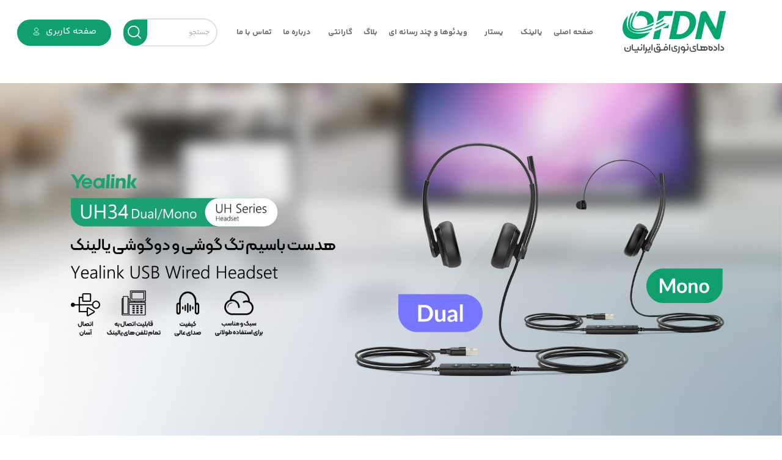

--- FILE ---
content_type: text/html; charset=UTF-8
request_url: https://ofdn.ir/uh34-dual/
body_size: 32088
content:
<!DOCTYPE html>
<html dir="rtl" lang="fa-IR" class="no-js scheme_default">

<head>
	
		<meta charset="UTF-8">
		<meta name="viewport" content="width=device-width, initial-scale=1">
		<meta name="format-detection" content="telephone=no">
		<link rel="profile" href="//gmpg.org/xfn/11">
		    <style>
        #wpadminbar #wp-admin-bar-p404_free_top_button .ab-icon:before {
            content: "\f103";
            color:red;
            top: 2px;
        }
    </style>
    <meta name='robots' content='index, follow, max-image-preview:large, max-snippet:-1, max-video-preview:-1' />

	<!-- This site is optimized with the Yoast SEO Premium plugin v22.3 (Yoast SEO v22.4) - https://yoast.com/wordpress/plugins/seo/ -->
	<title>UH34 Dual - OFDN</title>
	<link rel="canonical" href="https://ofdn.ir/uh34-dual/" />
	<meta property="og:locale" content="fa_IR" />
	<meta property="og:type" content="article" />
	<meta property="og:title" content="UH34 Dual" />
	<meta property="og:description" content="هدست USB یالینک" />
	<meta property="og:url" content="https://ofdn.ir/uh34-dual/" />
	<meta property="og:site_name" content="OFDN" />
	<meta property="article:publisher" content="https://www.facebook.com/ofdn.ir" />
	<meta property="article:published_time" content="2023-12-04T15:28:24+00:00" />
	<meta property="article:modified_time" content="2023-12-04T19:32:22+00:00" />
	<meta property="og:image" content="https://ofdn.ir/wp-content/uploads/2023/12/تصویر-شاخص-هدستUH34-Dual-02.png" />
	<meta property="og:image:width" content="1000" />
	<meta property="og:image:height" content="1000" />
	<meta property="og:image:type" content="image/png" />
	<meta name="author" content="marashi" />
	<meta name="twitter:card" content="summary_large_image" />
	<meta name="twitter:label1" content="نوشته‌شده بدست" />
	<meta name="twitter:data1" content="marashi" />
	<script type="application/ld+json" class="yoast-schema-graph">{"@context":"https://schema.org","@graph":[{"@type":"Article","@id":"https://ofdn.ir/uh34-dual/#article","isPartOf":{"@id":"https://ofdn.ir/uh34-dual/"},"author":{"name":"marashi","@id":"https://ofdn.ir/#/schema/person/01a1d6b5e7ac64a4080d3a92b9cfd8f9"},"headline":"UH34 Dual","datePublished":"2023-12-04T15:28:24+00:00","dateModified":"2023-12-04T19:32:22+00:00","mainEntityOfPage":{"@id":"https://ofdn.ir/uh34-dual/"},"wordCount":70,"publisher":{"@id":"https://ofdn.ir/#organization"},"image":{"@id":"https://ofdn.ir/uh34-dual/#primaryimage"},"thumbnailUrl":"https://ofdn.ir/wp-content/uploads/2023/12/تصویر-شاخص-هدستUH34-Dual-02.png","articleSection":["سری باسیم","هدست","یالینک"],"inLanguage":"fa-IR"},{"@type":"WebPage","@id":"https://ofdn.ir/uh34-dual/","url":"https://ofdn.ir/uh34-dual/","name":"UH34 Dual - OFDN","isPartOf":{"@id":"https://ofdn.ir/#website"},"primaryImageOfPage":{"@id":"https://ofdn.ir/uh34-dual/#primaryimage"},"image":{"@id":"https://ofdn.ir/uh34-dual/#primaryimage"},"thumbnailUrl":"https://ofdn.ir/wp-content/uploads/2023/12/تصویر-شاخص-هدستUH34-Dual-02.png","datePublished":"2023-12-04T15:28:24+00:00","dateModified":"2023-12-04T19:32:22+00:00","breadcrumb":{"@id":"https://ofdn.ir/uh34-dual/#breadcrumb"},"inLanguage":"fa-IR","potentialAction":[{"@type":"ReadAction","target":["https://ofdn.ir/uh34-dual/"]}]},{"@type":"ImageObject","inLanguage":"fa-IR","@id":"https://ofdn.ir/uh34-dual/#primaryimage","url":"https://ofdn.ir/wp-content/uploads/2023/12/تصویر-شاخص-هدستUH34-Dual-02.png","contentUrl":"https://ofdn.ir/wp-content/uploads/2023/12/تصویر-شاخص-هدستUH34-Dual-02.png","width":1000,"height":1000},{"@type":"BreadcrumbList","@id":"https://ofdn.ir/uh34-dual/#breadcrumb","itemListElement":[{"@type":"ListItem","position":1,"name":"خانه","item":"https://ofdn.ir/"},{"@type":"ListItem","position":2,"name":"UH34 Dual"}]},{"@type":"WebSite","@id":"https://ofdn.ir/#website","url":"https://ofdn.ir/","name":"OFDN","description":"شرکت داد های نوری افق ایرانیان نماینده رسمی فروش و گارانتی YEALINK در ایران","publisher":{"@id":"https://ofdn.ir/#organization"},"potentialAction":[{"@type":"SearchAction","target":{"@type":"EntryPoint","urlTemplate":"https://ofdn.ir/?s={search_term_string}"},"query-input":"required name=search_term_string"}],"inLanguage":"fa-IR"},{"@type":"Organization","@id":"https://ofdn.ir/#organization","name":"OFDN","url":"https://ofdn.ir/","logo":{"@type":"ImageObject","inLanguage":"fa-IR","@id":"https://ofdn.ir/#/schema/logo/image/","url":"https://ofdn.ir/wp-content/uploads/2021/06/OFDN-logo-SVG.svg","contentUrl":"https://ofdn.ir/wp-content/uploads/2021/06/OFDN-logo-SVG.svg","width":1968,"height":821,"caption":"OFDN"},"image":{"@id":"https://ofdn.ir/#/schema/logo/image/"},"sameAs":["https://www.facebook.com/ofdn.ir","https://www.instagram.com/ofdn.ir","https://www.aparat.com/ofdn.ir"]},{"@type":"Person","@id":"https://ofdn.ir/#/schema/person/01a1d6b5e7ac64a4080d3a92b9cfd8f9","name":"marashi","image":{"@type":"ImageObject","inLanguage":"fa-IR","@id":"https://ofdn.ir/#/schema/person/image/","url":"https://secure.gravatar.com/avatar/a6764ec7b1320e2e5ef4874242f6a8a25a3784080670b1f962a51277c492b8b3?s=96&d=mm&r=g","contentUrl":"https://secure.gravatar.com/avatar/a6764ec7b1320e2e5ef4874242f6a8a25a3784080670b1f962a51277c492b8b3?s=96&d=mm&r=g","caption":"marashi"},"url":"https://ofdn.ir/author/marashi/"}]}</script>
	<!-- / Yoast SEO Premium plugin. -->


<link rel="alternate" type="application/rss+xml" title="OFDN &raquo; خوراک" href="https://ofdn.ir/feed/" />
<link rel="alternate" type="application/rss+xml" title="OFDN &raquo; خوراک دیدگاه‌ها" href="https://ofdn.ir/comments/feed/" />
<link rel="alternate" title="oEmbed (JSON)" type="application/json+oembed" href="https://ofdn.ir/wp-json/oembed/1.0/embed?url=https%3A%2F%2Fofdn.ir%2Fuh34-dual%2F" />
<link rel="alternate" title="oEmbed (XML)" type="text/xml+oembed" href="https://ofdn.ir/wp-json/oembed/1.0/embed?url=https%3A%2F%2Fofdn.ir%2Fuh34-dual%2F&#038;format=xml" />
			<meta property="og:type" content="article" />
			<meta property="og:url" content="https://ofdn.ir/uh34-dual/" />
			<meta property="og:title" content="UH34 Dual" />
			<meta property="og:description" content="هدست USB" />  
							<meta property="og:image" content="https://ofdn.ir/wp-content/uploads/2023/12/تصویر-شاخص-هدستUH34-Dual-02.png"/>
				<style id='wp-img-auto-sizes-contain-inline-css' type='text/css'>
img:is([sizes=auto i],[sizes^="auto," i]){contain-intrinsic-size:3000px 1500px}
/*# sourceURL=wp-img-auto-sizes-contain-inline-css */
</style>
<link property="stylesheet" rel='stylesheet' id='trx_addons-icons-css' href='https://ofdn.ir/wp-content/plugins/trx_addons/css/font-icons/css/trx_addons_icons.css' type='text/css' media='all' />
<link property="stylesheet" rel='stylesheet' id='qwery-fontello-css' href='https://ofdn.ir/wp-content/themes/qwery/skins/saas/css/font-icons/css/fontello.css' type='text/css' media='all' />
<style id='classic-theme-styles-inline-css' type='text/css'>
/*! This file is auto-generated */
.wp-block-button__link{color:#fff;background-color:#32373c;border-radius:9999px;box-shadow:none;text-decoration:none;padding:calc(.667em + 2px) calc(1.333em + 2px);font-size:1.125em}.wp-block-file__button{background:#32373c;color:#fff;text-decoration:none}
/*# sourceURL=/wp-includes/css/classic-themes.min.css */
</style>
<link property="stylesheet" rel='stylesheet' id='jet-engine-frontend-css' href='https://ofdn.ir/wp-content/plugins/jet-engine/assets/css/frontend.css?ver=3.0.5' type='text/css' media='all' />
<link property="stylesheet" rel='stylesheet' id='flexy-breadcrumb-css' href='https://ofdn.ir/wp-content/plugins/flexy-breadcrumb/public/css/flexy-breadcrumb-public.css?ver=1.2.1' type='text/css' media='all' />
<link property="stylesheet" rel='stylesheet' id='flexy-breadcrumb-font-awesome-css' href='https://ofdn.ir/wp-content/plugins/flexy-breadcrumb/public/css/font-awesome.min.css?ver=4.7.0' type='text/css' media='all' />
<link property="stylesheet" rel='stylesheet' id='magnific-popup-css' href='https://ofdn.ir/wp-content/plugins/trx_addons/js/magnific/magnific-popup.min.css' type='text/css' media='all' />
<link property="stylesheet" rel='stylesheet' id='persian-elementor-front-css' href='https://ofdn.ir/wp-content/plugins/persian-elementor/assets/css/front-rtl.css?ver=6.9' type='text/css' media='all' />
<link property="stylesheet" rel='stylesheet' id='persian-elementor-preview-icon-css' href='https://ofdn.ir/wp-content/plugins/persian-elementor/includes/library/icons/efaicons/style.css?ver=6.9' type='text/css' media='all' />
<link property="stylesheet" rel='stylesheet' id='elementor-icons-css' href='https://ofdn.ir/wp-content/plugins/elementor/assets/lib/eicons/css/elementor-icons.min.css?ver=5.29.0' type='text/css' media='all' />
<link property="stylesheet" rel='stylesheet' id='elementor-frontend-css' href='https://ofdn.ir/wp-content/plugins/elementor/assets/css/frontend-rtl.min.css?ver=3.21.8' type='text/css' media='all' />
<style id='elementor-frontend-inline-css' type='text/css'>
.elementor-kit-15{--e-global-color-primary:#6EC1E4;--e-global-color-secondary:#54595F;--e-global-color-text:#7A7A7A;--e-global-color-accent:#61CE70;--e-global-color-61c01e98:#4054B2;--e-global-color-69bf31ed:#23A455;--e-global-color-7a1ccbe5:#000;--e-global-color-13ed1179:#FFF;--e-global-color-2265823:#109F6F;--e-global-color-a495a78:#0093E7;--e-global-typography-primary-font-family:"IRANYekanFN";--e-global-typography-primary-font-weight:600;--e-global-typography-secondary-font-family:"IRANYekanFN";--e-global-typography-secondary-font-weight:400;--e-global-typography-text-font-family:"IRANYekanFN";--e-global-typography-text-font-weight:400;--e-global-typography-accent-font-family:"IRANYekanFN";--e-global-typography-accent-font-weight:500;font-family:"IRANYekanFN", Sans-serif;}.elementor-kit-15 a{font-family:"IRANYekanFN", Sans-serif;}.elementor-kit-15 h1{font-family:"IRANYekanFN", Sans-serif;}.elementor-kit-15 h2{font-family:"IRANYekanFN", Sans-serif;}.elementor-kit-15 h3{font-family:"IRANYekanFN", Sans-serif;}.elementor-kit-15 h4{font-family:"IRANYekanFN", Sans-serif;}.elementor-kit-15 h5{font-family:"IRANYekanFN", Sans-serif;}.elementor-kit-15 h6{font-family:"IRANYekanFN", Sans-serif;}.elementor-kit-15 button,.elementor-kit-15 input[type="button"],.elementor-kit-15 input[type="submit"],.elementor-kit-15 .elementor-button{font-family:"IRANYekanFN", Sans-serif;}.elementor-section.elementor-section-boxed > .elementor-container{max-width:1510px;}.e-con{--container-max-width:1510px;}.elementor-widget:not(:last-child){margin-block-end:0px;}.elementor-element{--widgets-spacing:0px 0px;}{}.sc_layouts_title_caption{display:var(--page-title-display);}.elementor-kit-15 e-page-transition{background-color:#FFBC7D;}@media(max-width:1024px){.elementor-section.elementor-section-boxed > .elementor-container{max-width:1024px;}.e-con{--container-max-width:1024px;}}@media(max-width:767px){.elementor-section.elementor-section-boxed > .elementor-container{max-width:767px;}.e-con{--container-max-width:767px;}}
.elementor-widget-heading .elementor-heading-title{font-family:var( --e-global-typography-primary-font-family ), Sans-serif;font-weight:var( --e-global-typography-primary-font-weight );}.elementor-widget-image .widget-image-caption{font-family:var( --e-global-typography-text-font-family ), Sans-serif;font-weight:var( --e-global-typography-text-font-weight );}.elementor-widget-text-editor{font-family:var( --e-global-typography-text-font-family ), Sans-serif;font-weight:var( --e-global-typography-text-font-weight );}.elementor-widget-button .elementor-button{font-family:var( --e-global-typography-accent-font-family ), Sans-serif;font-weight:var( --e-global-typography-accent-font-weight );}.elementor-widget-divider .elementor-divider__text{font-family:var( --e-global-typography-secondary-font-family ), Sans-serif;font-weight:var( --e-global-typography-secondary-font-weight );}.elementor-widget-image-box .elementor-image-box-title{font-family:var( --e-global-typography-primary-font-family ), Sans-serif;font-weight:var( --e-global-typography-primary-font-weight );}.elementor-widget-image-box .elementor-image-box-description{font-family:var( --e-global-typography-text-font-family ), Sans-serif;font-weight:var( --e-global-typography-text-font-weight );}.elementor-widget-icon-box .elementor-icon-box-title, .elementor-widget-icon-box .elementor-icon-box-title a{font-family:var( --e-global-typography-primary-font-family ), Sans-serif;font-weight:var( --e-global-typography-primary-font-weight );}.elementor-widget-icon-box .elementor-icon-box-description{font-family:var( --e-global-typography-text-font-family ), Sans-serif;font-weight:var( --e-global-typography-text-font-weight );}.elementor-widget-star-rating .elementor-star-rating__title{font-family:var( --e-global-typography-text-font-family ), Sans-serif;font-weight:var( --e-global-typography-text-font-weight );}.elementor-widget-image-gallery .gallery-item .gallery-caption{font-family:var( --e-global-typography-accent-font-family ), Sans-serif;font-weight:var( --e-global-typography-accent-font-weight );}.elementor-widget-icon-list .elementor-icon-list-item > .elementor-icon-list-text, .elementor-widget-icon-list .elementor-icon-list-item > a{font-family:var( --e-global-typography-text-font-family ), Sans-serif;font-weight:var( --e-global-typography-text-font-weight );}.elementor-widget-counter .elementor-counter-number-wrapper{font-family:var( --e-global-typography-primary-font-family ), Sans-serif;font-weight:var( --e-global-typography-primary-font-weight );}.elementor-widget-counter .elementor-counter-title{font-family:var( --e-global-typography-secondary-font-family ), Sans-serif;font-weight:var( --e-global-typography-secondary-font-weight );}.elementor-widget-progress .elementor-title{font-family:var( --e-global-typography-text-font-family ), Sans-serif;font-weight:var( --e-global-typography-text-font-weight );}.elementor-widget-testimonial .elementor-testimonial-content{font-family:var( --e-global-typography-text-font-family ), Sans-serif;font-weight:var( --e-global-typography-text-font-weight );}.elementor-widget-testimonial .elementor-testimonial-name{font-family:var( --e-global-typography-primary-font-family ), Sans-serif;font-weight:var( --e-global-typography-primary-font-weight );}.elementor-widget-testimonial .elementor-testimonial-job{font-family:var( --e-global-typography-secondary-font-family ), Sans-serif;font-weight:var( --e-global-typography-secondary-font-weight );}.elementor-widget-accordion .elementor-accordion-title{font-family:var( --e-global-typography-primary-font-family ), Sans-serif;font-weight:var( --e-global-typography-primary-font-weight );}.elementor-widget-accordion .elementor-tab-content{font-family:var( --e-global-typography-text-font-family ), Sans-serif;font-weight:var( --e-global-typography-text-font-weight );}.elementor-widget-toggle .elementor-toggle-title{font-family:var( --e-global-typography-primary-font-family ), Sans-serif;font-weight:var( --e-global-typography-primary-font-weight );}.elementor-widget-toggle .elementor-tab-content{font-family:var( --e-global-typography-text-font-family ), Sans-serif;font-weight:var( --e-global-typography-text-font-weight );}.elementor-widget-alert .elementor-alert-title{font-family:var( --e-global-typography-primary-font-family ), Sans-serif;font-weight:var( --e-global-typography-primary-font-weight );}.elementor-widget-alert .elementor-alert-description{font-family:var( --e-global-typography-text-font-family ), Sans-serif;font-weight:var( --e-global-typography-text-font-weight );}.elementor-widget-tabs .elementor-tab-title{font-family:var( --e-global-typography-primary-font-family ), Sans-serif;font-weight:var( --e-global-typography-primary-font-weight );}.elementor-widget-tabs .elementor-tab-content{font-family:var( --e-global-typography-text-font-family ), Sans-serif;font-weight:var( --e-global-typography-text-font-weight );}.elementor-widget-jet-blog-posts-navigation .nav-links .nav-previous a, .elementor-widget-jet-blog-posts-navigation .nav-links .nav-next a{font-family:var( --e-global-typography-text-font-family ), Sans-serif;font-weight:var( --e-global-typography-text-font-weight );}.elementor-widget-jet-blog-posts-pagination .navigation.pagination .nav-links .page-numbers{font-family:var( --e-global-typography-text-font-family ), Sans-serif;font-weight:var( --e-global-typography-text-font-weight );}.elementor-widget-jet-blog-smart-listing  .jet-smart-listing__title{font-family:var( --e-global-typography-text-font-family ), Sans-serif;font-weight:var( --e-global-typography-text-font-weight );}.elementor-widget-jet-blog-smart-listing  .jet-smart-listing__filter > .jet-smart-listing__filter-item > a{font-family:var( --e-global-typography-text-font-family ), Sans-serif;font-weight:var( --e-global-typography-text-font-weight );}.elementor-widget-jet-blog-smart-listing  .jet-smart-listing__filter-hidden-items a{font-family:var( --e-global-typography-text-font-family ), Sans-serif;font-weight:var( --e-global-typography-text-font-weight );}.elementor-widget-jet-blog-smart-listing  .jet-smart-listing__featured .post-title-featured, .elementor-widget-jet-blog-smart-listing .jet-smart-listing__featured .jet-smart-listing__featured-box-link{font-family:var( --e-global-typography-primary-font-family ), Sans-serif;font-weight:var( --e-global-typography-primary-font-weight );}.elementor-widget-jet-blog-smart-listing  .jet-smart-listing__featured .post-excerpt-featured, .elementor-widget-jet-blog-smart-listing .jet-smart-listing__featured a .post-excerpt-featured{font-family:var( --e-global-typography-text-font-family ), Sans-serif;font-weight:var( --e-global-typography-text-font-weight );}.elementor-widget-jet-blog-smart-listing .jet-smart-listing__featured .jet-smart-listing__meta{font-family:var( --e-global-typography-text-font-family ), Sans-serif;font-weight:var( --e-global-typography-text-font-weight );}.elementor-widget-jet-blog-smart-listing  .jet-smart-listing__featured .jet-smart-listing__more{font-family:var( --e-global-typography-text-font-family ), Sans-serif;font-weight:var( --e-global-typography-text-font-weight );}.elementor-widget-jet-blog-smart-listing  .jet-smart-listing__featured .jet-smart-listing__terms-link{font-family:var( --e-global-typography-text-font-family ), Sans-serif;font-weight:var( --e-global-typography-text-font-weight );}.elementor-widget-jet-blog-smart-listing  .jet-smart-listing__post .post-title-simple a{font-family:var( --e-global-typography-primary-font-family ), Sans-serif;font-weight:var( --e-global-typography-primary-font-weight );}.elementor-widget-jet-blog-smart-listing  .jet-smart-listing__post .post-excerpt-simple{font-family:var( --e-global-typography-text-font-family ), Sans-serif;font-weight:var( --e-global-typography-text-font-weight );}.elementor-widget-jet-blog-smart-listing .jet-smart-listing__post .jet-smart-listing__meta a{font-family:var( --e-global-typography-text-font-family ), Sans-serif;font-weight:var( --e-global-typography-text-font-weight );}.elementor-widget-jet-blog-smart-listing  .jet-smart-listing__post .jet-smart-listing__more{font-family:var( --e-global-typography-text-font-family ), Sans-serif;font-weight:var( --e-global-typography-text-font-weight );}.elementor-widget-jet-blog-smart-listing  .jet-smart-listing__post .jet-smart-listing__terms-link{font-family:var( --e-global-typography-text-font-family ), Sans-serif;font-weight:var( --e-global-typography-text-font-weight );}.elementor-widget-jet-blog-smart-listing .jet-title-fields__item-label{font-family:var( --e-global-typography-primary-font-family ), Sans-serif;font-weight:var( --e-global-typography-primary-font-weight );}.elementor-widget-jet-blog-smart-listing .jet-content-fields__item-label{font-family:var( --e-global-typography-primary-font-family ), Sans-serif;font-weight:var( --e-global-typography-primary-font-weight );}.elementor-widget-jet-blog-smart-tiles  .jet-smart-tiles__box-title{font-family:var( --e-global-typography-primary-font-family ), Sans-serif;font-weight:var( --e-global-typography-primary-font-weight );}.elementor-widget-jet-blog-smart-tiles .layout-2-1-2 > div:nth-child( 3 ) .jet-smart-tiles__box-title, .elementor-widget-jet-blog-smart-tiles .layout-1-1-2-h > div:nth-child( 1 ) .jet-smart-tiles__box-title, .elementor-widget-jet-blog-smart-tiles .layout-1-1-2-v > div:nth-child( 1 ) .jet-smart-tiles__box-title, .elementor-widget-jet-blog-smart-tiles .layout-1-2 > div:nth-child( 1 ) .jet-smart-tiles__box-title, .elementor-widget-jet-blog-smart-tiles .layout-1-2-2 > div:nth-child( 1 ) .jet-smart-tiles__box-title{font-family:var( --e-global-typography-primary-font-family ), Sans-serif;font-weight:var( --e-global-typography-primary-font-weight );}.elementor-widget-jet-blog-smart-tiles  .jet-smart-tiles__box-excerpt{font-family:var( --e-global-typography-text-font-family ), Sans-serif;font-weight:var( --e-global-typography-text-font-weight );}.elementor-widget-jet-blog-smart-tiles .jet-smart-tiles__meta{font-family:var( --e-global-typography-text-font-family ), Sans-serif;font-weight:var( --e-global-typography-text-font-weight );}.elementor-widget-jet-blog-smart-tiles  .jet-smart-tiles__terms-link{font-family:var( --e-global-typography-text-font-family ), Sans-serif;font-weight:var( --e-global-typography-text-font-weight );}.elementor-widget-jet-blog-smart-tiles .jet-title-fields__item-label{font-family:var( --e-global-typography-primary-font-family ), Sans-serif;font-weight:var( --e-global-typography-primary-font-weight );}.elementor-widget-jet-blog-smart-tiles .jet-content-fields__item-label{font-family:var( --e-global-typography-primary-font-family ), Sans-serif;font-weight:var( --e-global-typography-primary-font-weight );}.elementor-widget-jet-blog-text-ticker  .jet-text-ticker__title{font-family:var( --e-global-typography-primary-font-family ), Sans-serif;font-weight:var( --e-global-typography-primary-font-weight );}.elementor-widget-jet-blog-text-ticker  .jet-text-ticker__date{font-family:var( --e-global-typography-text-font-family ), Sans-serif;font-weight:var( --e-global-typography-text-font-weight );}.elementor-widget-jet-blog-text-ticker  .jet-text-ticker__post-author{font-family:var( --e-global-typography-text-font-family ), Sans-serif;font-weight:var( --e-global-typography-text-font-weight );}.elementor-widget-jet-blog-text-ticker  .jet-text-ticker__post-date{font-family:var( --e-global-typography-text-font-family ), Sans-serif;font-weight:var( --e-global-typography-text-font-weight );}.elementor-widget-jet-blog-text-ticker  .jet-text-ticker__item-typed{font-family:var( --e-global-typography-text-font-family ), Sans-serif;font-weight:var( --e-global-typography-text-font-weight );}.elementor-widget-jet-blog-video-playlist  .jet-blog-playlist__heading-title{font-family:var( --e-global-typography-primary-font-family ), Sans-serif;font-weight:var( --e-global-typography-primary-font-weight );}.elementor-widget-jet-blog-video-playlist  .jet-blog-playlist__counter{font-family:var( --e-global-typography-text-font-family ), Sans-serif;font-weight:var( --e-global-typography-text-font-weight );}.elementor-widget-jet-blog-video-playlist  .jet-blog-playlist__item-title{font-family:var( --e-global-typography-text-font-family ), Sans-serif;font-weight:var( --e-global-typography-text-font-weight );}.elementor-widget-jet-blog-video-playlist  .jet-blog-playlist__item-duration{font-family:var( --e-global-typography-text-font-family ), Sans-serif;font-weight:var( --e-global-typography-text-font-weight );}.elementor-widget-jet-blog-video-playlist  .jet-blog-playlist__item-index{font-family:var( --e-global-typography-text-font-family ), Sans-serif;font-weight:var( --e-global-typography-text-font-weight );}.elementor-widget-text-path{font-family:var( --e-global-typography-text-font-family ), Sans-serif;font-weight:var( --e-global-typography-text-font-weight );}.elementor-widget-theme-site-logo .widget-image-caption{font-family:var( --e-global-typography-text-font-family ), Sans-serif;font-weight:var( --e-global-typography-text-font-weight );}.elementor-widget-theme-site-title .elementor-heading-title{font-family:var( --e-global-typography-primary-font-family ), Sans-serif;font-weight:var( --e-global-typography-primary-font-weight );}.elementor-widget-theme-page-title .elementor-heading-title{font-family:var( --e-global-typography-primary-font-family ), Sans-serif;font-weight:var( --e-global-typography-primary-font-weight );}.elementor-widget-theme-post-title .elementor-heading-title{font-family:var( --e-global-typography-primary-font-family ), Sans-serif;font-weight:var( --e-global-typography-primary-font-weight );}.elementor-widget-theme-post-excerpt .elementor-widget-container{font-family:var( --e-global-typography-text-font-family ), Sans-serif;font-weight:var( --e-global-typography-text-font-weight );}.elementor-widget-theme-post-content{font-family:var( --e-global-typography-text-font-family ), Sans-serif;font-weight:var( --e-global-typography-text-font-weight );}.elementor-widget-theme-post-featured-image .widget-image-caption{font-family:var( --e-global-typography-text-font-family ), Sans-serif;font-weight:var( --e-global-typography-text-font-weight );}.elementor-widget-theme-archive-title .elementor-heading-title{font-family:var( --e-global-typography-primary-font-family ), Sans-serif;font-weight:var( --e-global-typography-primary-font-weight );}.elementor-widget-archive-posts .elementor-post__title, .elementor-widget-archive-posts .elementor-post__title a{font-family:var( --e-global-typography-primary-font-family ), Sans-serif;font-weight:var( --e-global-typography-primary-font-weight );}.elementor-widget-archive-posts .elementor-post__meta-data{font-family:var( --e-global-typography-secondary-font-family ), Sans-serif;font-weight:var( --e-global-typography-secondary-font-weight );}.elementor-widget-archive-posts .elementor-post__excerpt p{font-family:var( --e-global-typography-text-font-family ), Sans-serif;font-weight:var( --e-global-typography-text-font-weight );}.elementor-widget-archive-posts a.elementor-post__read-more{font-family:var( --e-global-typography-accent-font-family ), Sans-serif;font-weight:var( --e-global-typography-accent-font-weight );}.elementor-widget-archive-posts .elementor-post__card .elementor-post__badge{font-family:var( --e-global-typography-accent-font-family ), Sans-serif;font-weight:var( --e-global-typography-accent-font-weight );}.elementor-widget-archive-posts .elementor-pagination{font-family:var( --e-global-typography-secondary-font-family ), Sans-serif;font-weight:var( --e-global-typography-secondary-font-weight );}.elementor-widget-archive-posts .elementor-button{font-family:var( --e-global-typography-accent-font-family ), Sans-serif;font-weight:var( --e-global-typography-accent-font-weight );}.elementor-widget-archive-posts .e-load-more-message{font-family:var( --e-global-typography-secondary-font-family ), Sans-serif;font-weight:var( --e-global-typography-secondary-font-weight );}.elementor-widget-archive-posts .elementor-posts-nothing-found{font-family:var( --e-global-typography-text-font-family ), Sans-serif;font-weight:var( --e-global-typography-text-font-weight );}.elementor-widget-posts .elementor-post__title, .elementor-widget-posts .elementor-post__title a{font-family:var( --e-global-typography-primary-font-family ), Sans-serif;font-weight:var( --e-global-typography-primary-font-weight );}.elementor-widget-posts .elementor-post__meta-data{font-family:var( --e-global-typography-secondary-font-family ), Sans-serif;font-weight:var( --e-global-typography-secondary-font-weight );}.elementor-widget-posts .elementor-post__excerpt p{font-family:var( --e-global-typography-text-font-family ), Sans-serif;font-weight:var( --e-global-typography-text-font-weight );}.elementor-widget-posts a.elementor-post__read-more{font-family:var( --e-global-typography-accent-font-family ), Sans-serif;font-weight:var( --e-global-typography-accent-font-weight );}.elementor-widget-posts .elementor-post__card .elementor-post__badge{font-family:var( --e-global-typography-accent-font-family ), Sans-serif;font-weight:var( --e-global-typography-accent-font-weight );}.elementor-widget-posts .elementor-pagination{font-family:var( --e-global-typography-secondary-font-family ), Sans-serif;font-weight:var( --e-global-typography-secondary-font-weight );}.elementor-widget-posts .elementor-button{font-family:var( --e-global-typography-accent-font-family ), Sans-serif;font-weight:var( --e-global-typography-accent-font-weight );}.elementor-widget-posts .e-load-more-message{font-family:var( --e-global-typography-secondary-font-family ), Sans-serif;font-weight:var( --e-global-typography-secondary-font-weight );}.elementor-widget-portfolio .elementor-portfolio-item__title{font-family:var( --e-global-typography-primary-font-family ), Sans-serif;font-weight:var( --e-global-typography-primary-font-weight );}.elementor-widget-portfolio .elementor-portfolio__filter{font-family:var( --e-global-typography-primary-font-family ), Sans-serif;font-weight:var( --e-global-typography-primary-font-weight );}.elementor-widget-gallery .elementor-gallery-item__title{font-family:var( --e-global-typography-primary-font-family ), Sans-serif;font-weight:var( --e-global-typography-primary-font-weight );}.elementor-widget-gallery .elementor-gallery-item__description{font-family:var( --e-global-typography-text-font-family ), Sans-serif;font-weight:var( --e-global-typography-text-font-weight );}.elementor-widget-gallery .elementor-gallery-title{font-family:var( --e-global-typography-primary-font-family ), Sans-serif;font-weight:var( --e-global-typography-primary-font-weight );}.elementor-widget-form .elementor-field-group > label{font-family:var( --e-global-typography-text-font-family ), Sans-serif;font-weight:var( --e-global-typography-text-font-weight );}.elementor-widget-form .elementor-field-type-html{font-family:var( --e-global-typography-text-font-family ), Sans-serif;font-weight:var( --e-global-typography-text-font-weight );}.elementor-widget-form .elementor-field-group .elementor-field, .elementor-widget-form .elementor-field-subgroup label{font-family:var( --e-global-typography-text-font-family ), Sans-serif;font-weight:var( --e-global-typography-text-font-weight );}.elementor-widget-form .elementor-button{font-family:var( --e-global-typography-accent-font-family ), Sans-serif;font-weight:var( --e-global-typography-accent-font-weight );}.elementor-widget-form .elementor-message{font-family:var( --e-global-typography-text-font-family ), Sans-serif;font-weight:var( --e-global-typography-text-font-weight );}.elementor-widget-form .e-form__indicators__indicator, .elementor-widget-form .e-form__indicators__indicator__label{font-family:var( --e-global-typography-accent-font-family ), Sans-serif;font-weight:var( --e-global-typography-accent-font-weight );}.elementor-widget-form .e-form__indicators__indicator__progress__meter{font-family:var( --e-global-typography-accent-font-family ), Sans-serif;font-weight:var( --e-global-typography-accent-font-weight );}.elementor-widget-login .elementor-form-fields-wrapper label{font-family:var( --e-global-typography-text-font-family ), Sans-serif;font-weight:var( --e-global-typography-text-font-weight );}.elementor-widget-login .elementor-field-group .elementor-field, .elementor-widget-login .elementor-field-subgroup label{font-family:var( --e-global-typography-text-font-family ), Sans-serif;font-weight:var( --e-global-typography-text-font-weight );}.elementor-widget-login .elementor-button{font-family:var( --e-global-typography-accent-font-family ), Sans-serif;font-weight:var( --e-global-typography-accent-font-weight );}.elementor-widget-login .elementor-widget-container .elementor-login__logged-in-message{font-family:var( --e-global-typography-text-font-family ), Sans-serif;font-weight:var( --e-global-typography-text-font-weight );}.elementor-widget-slides .elementor-slide-heading{font-family:var( --e-global-typography-primary-font-family ), Sans-serif;font-weight:var( --e-global-typography-primary-font-weight );}.elementor-widget-slides .elementor-slide-description{font-family:var( --e-global-typography-secondary-font-family ), Sans-serif;font-weight:var( --e-global-typography-secondary-font-weight );}.elementor-widget-slides .elementor-slide-button{font-family:var( --e-global-typography-accent-font-family ), Sans-serif;font-weight:var( --e-global-typography-accent-font-weight );}.elementor-widget-nav-menu .elementor-nav-menu .elementor-item{font-family:var( --e-global-typography-primary-font-family ), Sans-serif;font-weight:var( --e-global-typography-primary-font-weight );}.elementor-widget-nav-menu .elementor-nav-menu--dropdown .elementor-item, .elementor-widget-nav-menu .elementor-nav-menu--dropdown  .elementor-sub-item{font-family:var( --e-global-typography-accent-font-family ), Sans-serif;font-weight:var( --e-global-typography-accent-font-weight );}.elementor-widget-animated-headline .elementor-headline{font-family:var( --e-global-typography-primary-font-family ), Sans-serif;font-weight:var( --e-global-typography-primary-font-weight );}.elementor-widget-animated-headline .elementor-headline-dynamic-text{font-family:var( --e-global-typography-primary-font-family ), Sans-serif;font-weight:var( --e-global-typography-primary-font-weight );}.elementor-widget-hotspot .widget-image-caption{font-family:var( --e-global-typography-text-font-family ), Sans-serif;font-weight:var( --e-global-typography-text-font-weight );}.elementor-widget-hotspot .e-hotspot__label{font-family:var( --e-global-typography-primary-font-family ), Sans-serif;font-weight:var( --e-global-typography-primary-font-weight );}.elementor-widget-hotspot .e-hotspot__tooltip{font-family:var( --e-global-typography-secondary-font-family ), Sans-serif;font-weight:var( --e-global-typography-secondary-font-weight );}.elementor-widget-price-list .elementor-price-list-header{font-family:var( --e-global-typography-primary-font-family ), Sans-serif;font-weight:var( --e-global-typography-primary-font-weight );}.elementor-widget-price-list .elementor-price-list-price{font-family:var( --e-global-typography-primary-font-family ), Sans-serif;font-weight:var( --e-global-typography-primary-font-weight );}.elementor-widget-price-list .elementor-price-list-description{font-family:var( --e-global-typography-text-font-family ), Sans-serif;font-weight:var( --e-global-typography-text-font-weight );}.elementor-widget-price-table .elementor-price-table__heading{font-family:var( --e-global-typography-primary-font-family ), Sans-serif;font-weight:var( --e-global-typography-primary-font-weight );}.elementor-widget-price-table .elementor-price-table__subheading{font-family:var( --e-global-typography-secondary-font-family ), Sans-serif;font-weight:var( --e-global-typography-secondary-font-weight );}.elementor-widget-price-table .elementor-price-table .elementor-price-table__price{font-family:var( --e-global-typography-primary-font-family ), Sans-serif;font-weight:var( --e-global-typography-primary-font-weight );}.elementor-widget-price-table .elementor-price-table__original-price{font-family:var( --e-global-typography-primary-font-family ), Sans-serif;font-weight:var( --e-global-typography-primary-font-weight );}.elementor-widget-price-table .elementor-price-table__period{font-family:var( --e-global-typography-secondary-font-family ), Sans-serif;font-weight:var( --e-global-typography-secondary-font-weight );}.elementor-widget-price-table .elementor-price-table__features-list li{font-family:var( --e-global-typography-text-font-family ), Sans-serif;font-weight:var( --e-global-typography-text-font-weight );}.elementor-widget-price-table .elementor-price-table__button{font-family:var( --e-global-typography-accent-font-family ), Sans-serif;font-weight:var( --e-global-typography-accent-font-weight );}.elementor-widget-price-table .elementor-price-table__additional_info{font-family:var( --e-global-typography-text-font-family ), Sans-serif;font-weight:var( --e-global-typography-text-font-weight );}.elementor-widget-price-table .elementor-price-table__ribbon-inner{font-family:var( --e-global-typography-accent-font-family ), Sans-serif;font-weight:var( --e-global-typography-accent-font-weight );}.elementor-widget-flip-box .elementor-flip-box__front .elementor-flip-box__layer__title{font-family:var( --e-global-typography-primary-font-family ), Sans-serif;font-weight:var( --e-global-typography-primary-font-weight );}.elementor-widget-flip-box .elementor-flip-box__front .elementor-flip-box__layer__description{font-family:var( --e-global-typography-text-font-family ), Sans-serif;font-weight:var( --e-global-typography-text-font-weight );}.elementor-widget-flip-box .elementor-flip-box__back .elementor-flip-box__layer__title{font-family:var( --e-global-typography-primary-font-family ), Sans-serif;font-weight:var( --e-global-typography-primary-font-weight );}.elementor-widget-flip-box .elementor-flip-box__back .elementor-flip-box__layer__description{font-family:var( --e-global-typography-text-font-family ), Sans-serif;font-weight:var( --e-global-typography-text-font-weight );}.elementor-widget-flip-box .elementor-flip-box__button{font-family:var( --e-global-typography-accent-font-family ), Sans-serif;font-weight:var( --e-global-typography-accent-font-weight );}.elementor-widget-call-to-action .elementor-cta__title{font-family:var( --e-global-typography-primary-font-family ), Sans-serif;font-weight:var( --e-global-typography-primary-font-weight );}.elementor-widget-call-to-action .elementor-cta__description{font-family:var( --e-global-typography-text-font-family ), Sans-serif;font-weight:var( --e-global-typography-text-font-weight );}.elementor-widget-call-to-action .elementor-cta__button{font-family:var( --e-global-typography-accent-font-family ), Sans-serif;font-weight:var( --e-global-typography-accent-font-weight );}.elementor-widget-call-to-action .elementor-ribbon-inner{font-family:var( --e-global-typography-accent-font-family ), Sans-serif;font-weight:var( --e-global-typography-accent-font-weight );}.elementor-widget-media-carousel .elementor-carousel-image-overlay{font-family:var( --e-global-typography-accent-font-family ), Sans-serif;font-weight:var( --e-global-typography-accent-font-weight );}.elementor-widget-testimonial-carousel .elementor-testimonial__text{font-family:var( --e-global-typography-text-font-family ), Sans-serif;font-weight:var( --e-global-typography-text-font-weight );}.elementor-widget-testimonial-carousel .elementor-testimonial__name{font-family:var( --e-global-typography-primary-font-family ), Sans-serif;font-weight:var( --e-global-typography-primary-font-weight );}.elementor-widget-testimonial-carousel .elementor-testimonial__title{font-family:var( --e-global-typography-secondary-font-family ), Sans-serif;font-weight:var( --e-global-typography-secondary-font-weight );}.elementor-widget-reviews .elementor-testimonial__header, .elementor-widget-reviews .elementor-testimonial__name{font-family:var( --e-global-typography-primary-font-family ), Sans-serif;font-weight:var( --e-global-typography-primary-font-weight );}.elementor-widget-reviews .elementor-testimonial__text{font-family:var( --e-global-typography-text-font-family ), Sans-serif;font-weight:var( --e-global-typography-text-font-weight );}.elementor-widget-table-of-contents .elementor-toc__header, .elementor-widget-table-of-contents .elementor-toc__header-title{font-family:var( --e-global-typography-primary-font-family ), Sans-serif;font-weight:var( --e-global-typography-primary-font-weight );}.elementor-widget-table-of-contents .elementor-toc__list-item{font-family:var( --e-global-typography-text-font-family ), Sans-serif;font-weight:var( --e-global-typography-text-font-weight );}.elementor-widget-countdown .elementor-countdown-digits{font-family:var( --e-global-typography-text-font-family ), Sans-serif;font-weight:var( --e-global-typography-text-font-weight );}.elementor-widget-countdown .elementor-countdown-label{font-family:var( --e-global-typography-secondary-font-family ), Sans-serif;font-weight:var( --e-global-typography-secondary-font-weight );}.elementor-widget-countdown .elementor-countdown-expire--message{font-family:var( --e-global-typography-text-font-family ), Sans-serif;font-weight:var( --e-global-typography-text-font-weight );}.elementor-widget-search-form input[type="search"].elementor-search-form__input{font-family:var( --e-global-typography-text-font-family ), Sans-serif;font-weight:var( --e-global-typography-text-font-weight );}.elementor-widget-search-form .elementor-search-form__submit{font-family:var( --e-global-typography-text-font-family ), Sans-serif;font-weight:var( --e-global-typography-text-font-weight );}.elementor-widget-author-box .elementor-author-box__name{font-family:var( --e-global-typography-primary-font-family ), Sans-serif;font-weight:var( --e-global-typography-primary-font-weight );}.elementor-widget-author-box .elementor-author-box__bio{font-family:var( --e-global-typography-text-font-family ), Sans-serif;font-weight:var( --e-global-typography-text-font-weight );}.elementor-widget-author-box .elementor-author-box__button{font-family:var( --e-global-typography-accent-font-family ), Sans-serif;font-weight:var( --e-global-typography-accent-font-weight );}.elementor-widget-post-navigation span.post-navigation__prev--label, .elementor-widget-post-navigation span.post-navigation__next--label{font-family:var( --e-global-typography-secondary-font-family ), Sans-serif;font-weight:var( --e-global-typography-secondary-font-weight );}.elementor-widget-post-navigation span.post-navigation__prev--title, .elementor-widget-post-navigation span.post-navigation__next--title{font-family:var( --e-global-typography-secondary-font-family ), Sans-serif;font-weight:var( --e-global-typography-secondary-font-weight );}.elementor-widget-post-info .elementor-icon-list-item{font-family:var( --e-global-typography-text-font-family ), Sans-serif;font-weight:var( --e-global-typography-text-font-weight );}.elementor-widget-sitemap .elementor-sitemap-title{font-family:var( --e-global-typography-primary-font-family ), Sans-serif;font-weight:var( --e-global-typography-primary-font-weight );}.elementor-widget-sitemap .elementor-sitemap-item, .elementor-widget-sitemap span.elementor-sitemap-list, .elementor-widget-sitemap .elementor-sitemap-item a{font-family:var( --e-global-typography-text-font-family ), Sans-serif;font-weight:var( --e-global-typography-text-font-weight );}.elementor-widget-breadcrumbs{font-family:var( --e-global-typography-secondary-font-family ), Sans-serif;font-weight:var( --e-global-typography-secondary-font-weight );}.elementor-widget-lottie .e-lottie__caption{font-family:var( --e-global-typography-text-font-family ), Sans-serif;font-weight:var( --e-global-typography-text-font-weight );}.elementor-widget-video-playlist .e-tab-title .e-tab-title-text{font-family:var( --e-global-typography-text-font-family ), Sans-serif;font-weight:var( --e-global-typography-text-font-weight );}.elementor-widget-video-playlist .e-tabs-items-wrapper .e-tab-title:where( .e-active, :hover ) .e-tab-title-text{font-family:var( --e-global-typography-text-font-family ), Sans-serif;font-weight:var( --e-global-typography-text-font-weight );}.elementor-widget-video-playlist .e-tabs-inner-tabs .e-inner-tabs-wrapper .e-inner-tab-title a{font-family:var( --e-global-typography-text-font-family ), Sans-serif;font-weight:var( --e-global-typography-text-font-weight );}.elementor-widget-video-playlist .e-tabs-inner-tabs .e-inner-tabs-content-wrapper .e-inner-tab-content .e-inner-tab-text{font-family:var( --e-global-typography-text-font-family ), Sans-serif;font-weight:var( --e-global-typography-text-font-weight );}.elementor-widget-video-playlist .e-tabs-inner-tabs .e-inner-tabs-content-wrapper .e-inner-tab-content button{font-family:var( --e-global-typography-accent-font-family ), Sans-serif;font-weight:var( --e-global-typography-accent-font-weight );}.elementor-widget-paypal-button .elementor-button{font-family:var( --e-global-typography-accent-font-family ), Sans-serif;font-weight:var( --e-global-typography-accent-font-weight );}.elementor-widget-paypal-button .elementor-message{font-family:var( --e-global-typography-text-font-family ), Sans-serif;font-weight:var( --e-global-typography-text-font-weight );}.elementor-widget-stripe-button .elementor-button{font-family:var( --e-global-typography-accent-font-family ), Sans-serif;font-weight:var( --e-global-typography-accent-font-weight );}.elementor-widget-stripe-button .elementor-message{font-family:var( --e-global-typography-text-font-family ), Sans-serif;font-weight:var( --e-global-typography-text-font-weight );}.elementor-widget-progress-tracker .current-progress-percentage{font-family:var( --e-global-typography-text-font-family ), Sans-serif;font-weight:var( --e-global-typography-text-font-weight );}
.elementor-22026 .elementor-element.elementor-element-076e5c8 > .elementor-container > .elementor-column > .elementor-widget-wrap{align-content:center;align-items:center;}.elementor-22026 .elementor-element.elementor-element-076e5c8:not(.elementor-motion-effects-element-type-background), .elementor-22026 .elementor-element.elementor-element-076e5c8 > .elementor-motion-effects-container > .elementor-motion-effects-layer{background-image:url("https://ofdn.ir/wp-content/uploads/2023/12/base-banner-headset-UH34-Dual-mono-001.jpg");background-repeat:no-repeat;background-size:contain;}.elementor-22026 .elementor-element.elementor-element-076e5c8{transition:background 0.3s, border 0.3s, border-radius 0.3s, box-shadow 0.3s;}.elementor-22026 .elementor-element.elementor-element-076e5c8 > .elementor-background-overlay{transition:background 0.3s, border-radius 0.3s, opacity 0.3s;}.elementor-22026 .elementor-element.elementor-element-9feb9a6:not(.elementor-motion-effects-element-type-background), .elementor-22026 .elementor-element.elementor-element-9feb9a6 > .elementor-motion-effects-container > .elementor-motion-effects-layer{background-color:#D9E1E2;}.elementor-22026 .elementor-element.elementor-element-9feb9a6{transition:background 0.3s, border 0.3s, border-radius 0.3s, box-shadow 0.3s;margin-top:20px;margin-bottom:0px;padding:50px 0px 50px 0px;}.elementor-22026 .elementor-element.elementor-element-9feb9a6 > .elementor-background-overlay{transition:background 0.3s, border-radius 0.3s, opacity 0.3s;}.elementor-22026 .elementor-element.elementor-element-2104ae1{text-align:right;}.elementor-22026 .elementor-element.elementor-element-2104ae1 > .elementor-widget-container{margin:20px 50px 0px 50px;}.elementor-22026 .elementor-element.elementor-element-8d451f6{text-align:justify;font-size:18px;font-weight:400;line-height:46px;}.elementor-22026 .elementor-element.elementor-element-8d451f6 > .elementor-widget-container{margin:0px 0px 0px 0px;padding:30px 50px 0px 50px;}.elementor-22026 .elementor-element.elementor-element-77249d3{margin-top:50px;margin-bottom:50px;}
.elementor-19602 .elementor-element.elementor-element-0d9a806{text-align:right;}
/*# sourceURL=elementor-frontend-inline-css */
</style>
<link property="stylesheet" rel='stylesheet' id='swiper-css' href='https://ofdn.ir/wp-content/plugins/elementor/assets/lib/swiper/v8/css/swiper.min.css?ver=8.4.5' type='text/css' media='all' />
<link property="stylesheet" rel='stylesheet' id='elementor-pro-css' href='https://ofdn.ir/wp-content/plugins/elementor-pro/assets/css/frontend-rtl.min.css?ver=3.7.5' type='text/css' media='all' />
<link property="stylesheet" rel='stylesheet' id='persian-elementor-font-css' href='https://ofdn.ir/wp-content/plugins/persian-elementor/assets/css/font.css?ver=6.9' type='text/css' media='all' />
<link property="stylesheet" rel='stylesheet' id='jet-blog-css' href='https://ofdn.ir/wp-content/plugins/jet-blog/assets/css/jet-blog.css?ver=2.3.1' type='text/css' media='all' />
<link property="stylesheet" rel='stylesheet' id='jet-blog-rtl-css' href='https://ofdn.ir/wp-content/plugins/jet-blog/assets/css/jet-blog-rtl.css?ver=2.3.1' type='text/css' media='all' />
<link property="stylesheet" rel='stylesheet' id='trx_addons-css' href='https://ofdn.ir/wp-content/plugins/trx_addons/css/__styles.css' type='text/css' media='all' />
<link property="stylesheet" rel='stylesheet' id='trx_addons-animations-css' href='https://ofdn.ir/wp-content/plugins/trx_addons/css/trx_addons.animations.css' type='text/css' media='all' />
<link property="stylesheet" rel='stylesheet' id='qwery-style-css' href='https://ofdn.ir/wp-content/themes/qwery/style.css' type='text/css' media='all' />
<link property="stylesheet" rel='stylesheet' id='mediaelement-css' href='https://ofdn.ir/wp-includes/js/mediaelement/mediaelementplayer-legacy.min.css?ver=4.2.17' type='text/css' media='all' />
<link property="stylesheet" rel='stylesheet' id='wp-mediaelement-css' href='https://ofdn.ir/wp-includes/js/mediaelement/wp-mediaelement.min.css?ver=6.9' type='text/css' media='all' />
<link property="stylesheet" rel='stylesheet' id='qwery-skin-saas-css' href='https://ofdn.ir/wp-content/themes/qwery/skins/saas/css/style.css' type='text/css' media='all' />
<link property="stylesheet" rel='stylesheet' id='qwery-plugins-css' href='https://ofdn.ir/wp-content/themes/qwery/skins/saas/css/__plugins.css' type='text/css' media='all' />
<link property="stylesheet" rel='stylesheet' id='qwery-custom-css' href='https://ofdn.ir/wp-content/themes/qwery/skins/saas/css/__custom.css' type='text/css' media='all' />
<link property="stylesheet" rel='stylesheet' id='trx_addons-responsive-css' href='https://ofdn.ir/wp-content/plugins/trx_addons/css/__responsive.css' type='text/css' media='(max-width:1439px)' />
<link property="stylesheet" rel='stylesheet' id='qwery-responsive-css' href='https://ofdn.ir/wp-content/themes/qwery/skins/saas/css/__responsive.css' type='text/css' media='(max-width:1679px)' />
<script type="text/javascript" src="https://ofdn.ir/wp-includes/js/jquery/jquery.min.js?ver=3.7.1" id="jquery-core-js"></script>
<script type="text/javascript" src="https://ofdn.ir/wp-includes/js/jquery/jquery-migrate.min.js?ver=3.4.1" id="jquery-migrate-js"></script>
<script type="text/javascript" src="https://ofdn.ir/wp-content/plugins/elementor/assets/lib/flatpickr/flatpickr.min.js?ver=4.1.4" id="flatpickr-js"></script>
<script type="text/javascript" src="https://ofdn.ir/wp-content/plugins/persian-elementor/assets/js/flatpickr/flatpickr-mobile.js?ver=6.9" id="persian-elementor-flatpickr-mobile-js"></script>
<link rel="https://api.w.org/" href="https://ofdn.ir/wp-json/" /><link rel="alternate" title="JSON" type="application/json" href="https://ofdn.ir/wp-json/wp/v2/posts/22026" /><link rel="EditURI" type="application/rsd+xml" title="RSD" href="https://ofdn.ir/xmlrpc.php?rsd" />
<link rel="stylesheet" href="https://ofdn.ir/wp-content/themes/qwery/rtl.css" type="text/css" media="screen" /><meta name="generator" content="WordPress 6.9" />
<link rel='shortlink' href='https://ofdn.ir/?p=22026' />

            <style type="text/css">              
                
                /* Background color */
                .fbc-page .fbc-wrap .fbc-items {
                    background-color: #edeff0;
                }
                /* Items font size */
                .fbc-page .fbc-wrap .fbc-items li {
                    font-size: 16px;
                }
                
                /* Items' link color */
                .fbc-page .fbc-wrap .fbc-items li a {
                    color: #81d742;                    
                }
                
                /* Seprator color */
                .fbc-page .fbc-wrap .fbc-items li .fbc-separator {
                    color: #cccccc;
                }
                
                /* Active item & end-text color */
                .fbc-page .fbc-wrap .fbc-items li.active span,
                .fbc-page .fbc-wrap .fbc-items li .fbc-end-text {
                    color: #27272a;
                    font-size: 16px;
                }
            </style>

            <meta name="generator" content="Elementor 3.21.8; features: e_optimized_assets_loading, additional_custom_breakpoints; settings: css_print_method-internal, google_font-enabled, font_display-auto">
<meta name="generator" content="Powered by Slider Revolution 6.5.31 - responsive, Mobile-Friendly Slider Plugin for WordPress with comfortable drag and drop interface." />
<link rel="icon" href="https://ofdn.ir/wp-content/uploads/2023/07/cropped-logo-pesian-2-32x32.jpg" sizes="32x32" />
<link rel="icon" href="https://ofdn.ir/wp-content/uploads/2023/07/cropped-logo-pesian-2-192x192.jpg" sizes="192x192" />
<link rel="apple-touch-icon" href="https://ofdn.ir/wp-content/uploads/2023/07/cropped-logo-pesian-2-180x180.jpg" />
<meta name="msapplication-TileImage" content="https://ofdn.ir/wp-content/uploads/2023/07/cropped-logo-pesian-2-270x270.jpg" />
<script>function setREVStartSize(e){
			//window.requestAnimationFrame(function() {
				window.RSIW = window.RSIW===undefined ? window.innerWidth : window.RSIW;
				window.RSIH = window.RSIH===undefined ? window.innerHeight : window.RSIH;
				try {
					var pw = document.getElementById(e.c).parentNode.offsetWidth,
						newh;
					pw = pw===0 || isNaN(pw) || (e.l=="fullwidth" || e.layout=="fullwidth") ? window.RSIW : pw;
					e.tabw = e.tabw===undefined ? 0 : parseInt(e.tabw);
					e.thumbw = e.thumbw===undefined ? 0 : parseInt(e.thumbw);
					e.tabh = e.tabh===undefined ? 0 : parseInt(e.tabh);
					e.thumbh = e.thumbh===undefined ? 0 : parseInt(e.thumbh);
					e.tabhide = e.tabhide===undefined ? 0 : parseInt(e.tabhide);
					e.thumbhide = e.thumbhide===undefined ? 0 : parseInt(e.thumbhide);
					e.mh = e.mh===undefined || e.mh=="" || e.mh==="auto" ? 0 : parseInt(e.mh,0);
					if(e.layout==="fullscreen" || e.l==="fullscreen")
						newh = Math.max(e.mh,window.RSIH);
					else{
						e.gw = Array.isArray(e.gw) ? e.gw : [e.gw];
						for (var i in e.rl) if (e.gw[i]===undefined || e.gw[i]===0) e.gw[i] = e.gw[i-1];
						e.gh = e.el===undefined || e.el==="" || (Array.isArray(e.el) && e.el.length==0)? e.gh : e.el;
						e.gh = Array.isArray(e.gh) ? e.gh : [e.gh];
						for (var i in e.rl) if (e.gh[i]===undefined || e.gh[i]===0) e.gh[i] = e.gh[i-1];
											
						var nl = new Array(e.rl.length),
							ix = 0,
							sl;
						e.tabw = e.tabhide>=pw ? 0 : e.tabw;
						e.thumbw = e.thumbhide>=pw ? 0 : e.thumbw;
						e.tabh = e.tabhide>=pw ? 0 : e.tabh;
						e.thumbh = e.thumbhide>=pw ? 0 : e.thumbh;
						for (var i in e.rl) nl[i] = e.rl[i]<window.RSIW ? 0 : e.rl[i];
						sl = nl[0];
						for (var i in nl) if (sl>nl[i] && nl[i]>0) { sl = nl[i]; ix=i;}
						var m = pw>(e.gw[ix]+e.tabw+e.thumbw) ? 1 : (pw-(e.tabw+e.thumbw)) / (e.gw[ix]);
						newh =  (e.gh[ix] * m) + (e.tabh + e.thumbh);
					}
					var el = document.getElementById(e.c);
					if (el!==null && el) el.style.height = newh+"px";
					el = document.getElementById(e.c+"_wrapper");
					if (el!==null && el) {
						el.style.height = newh+"px";
						el.style.display = "block";
					}
				} catch(e){
					console.log("Failure at Presize of Slider:" + e)
				}
			//});
		  };</script>
		<style type="text/css" id="wp-custom-css">
			html, body, div, span, applet, object, iframe, video, audio, h1, h2, h3, h4, h5, h6, p, blockquote, pre, a, abbr, acronym, address, big, cite, code, del, dfn, em, font, ins, kbd, q, s, samp, small, strike, strong, sub, sup, tt, var, dl, dt, dd, ol, ul, li, fieldset, form, label, legend, input, textarea, button, table, caption, tbody, tfoot, thead, tr, th, td, article, aside, address, section {
    font-family: Yekan Bakh !important;
    font-size: 100%;
    line-height: inherit;
    font-weight: inherit;
    font-style: inherit;
    outline: 0;
    -ms-word-wrap: break-word;
    word-wrap: break-word;
}
.comments_wrap.opened {
    display: none;
}
.sc_layouts_menu_nav > li li > a {
    padding: 0.6em 1.5em;
    color: #ffffff;
}
.sc_layouts_menu_nav > li ul:not(.sc_item_filters_tabs) {
    background-color: #ffffff;
}
.sc_layouts_panel_close.trx_addons_button_close {
 
  right: 300px;

}
.search_wrap, .search_wrap .search_form {
    position: relative;
    width: 150px;
}
.search_wrap .search_submit {
    position: absolute;
    z-index: 1;
    bottom: -2px;
    left: 0;
    background-color: #109f6f;
    padding: 0;
    font-size: inherit;
    line-height: inherit;
    font-weight: inherit;
    left: -4px;
    top: -6px;
    width: 39px;
    display: flex;
    height: 39px;
    align-items: center;
    justify-content: center;
    border-radius: 50rem 0 50rem 50rem !important;
    border: none;
}
.search_wrap hover .search_submit hover{
    position: absolute;
    z-index: 1;
    bottom: -2px;
    left: 0;
    background-color: #000000;
    padding: 0;
    font-size: inherit;
    line-height: inherit;
    font-weight: inherit;
    left: -4px;
    top: -6px;
    width: 39px;
    display: flex;
    height: 39px;
    align-items: center;
    justify-content: center;
    border-radius: 50rem 0 50rem 50rem !important;
    border: none;
}
.sc_layouts_row_type_compact .search_wrap .search_submit,
[class*="scheme_"].sc_layouts_row_type_compact .search_wrap .search_submit {
	background-color: #109f6f;
	color: var(--theme-color-text_dark);
	&:before {
		color: var(--theme-color-text_dark);
	}
}
.sc_layouts_row_type_compact .search_wrap .search_submit:before, [class*="scheme_"].sc_layouts_row_type_compact .search_wrap .search_submit:before {
    color: #ffffff;
}
.header_position_over .top_panel {
    position: relative;
    z-index: 8000;
    top: 0;
    left: 0;
    width: 100%;
    background: rgba(0, 0, 0, 0) !important;
    height: 83px;
}
.sc_layouts_row_type_compact .sc_layouts_item input[type="text"] {
    font-size: 16px;
    line-height: 0;
    font-weight: 300;
}
.sc_layouts_row_type_normal .search_wrap .search_submit, [class*="scheme_"].sc_layouts_row_type_normal .search_wrap .search_submit {
    background-color: #109f6f;
    color: var(--theme-color-input_text);
    border-radius: 50rem 0 50rem 50rem !important;
    width: 39px;
    height: 39px;
}
.sc_layouts_row_type_normal .search_wrap .search_submit:before {
    font-size: 22px;
}
.search_style_normal.search_wrap .search_submit:before {
    color: #fff;
    -webkit-transition: color 0.3s ease;
    -ms-transition: color 0.3s ease;
    transition: color 0.3s ease;
    margin: -20px 9px 0px 19px;
    height: 24px;
    width: 24px;
    top: -22px;
    left: 10px;
    bottom: 50px;
}
.search_wrap, .search_wrap .search_form {
    position: relative;
    width: 152px;
    height: 42px;
}
.sc_layouts_row_type_normal .search_wrap .search_submit, [class*="scheme_"].sc_layouts_row_type_normal .search_wrap .search_submit {
    background-color: #109f6f;
    color: var(--theme-color-input_text);
    border-radius: 50rem 0 50rem 50rem !important;
    width: 39px;
    height: 43px;
    left: 0px;
    top: -2px;
}
.search_style_normal.search_wrap .search_field {
    padding: 5px 11px 17px 2em !important;
}
.body_style_fullscreen .post_content > .elementor .elementor-section.elementor-section-full_width > .elementor-container.elementor-column-gap-no, .body_style_fullscreen [class*="type-cpt_"] > [class*="_page_content"] > .elementor .elementor-section.elementor-section-full_width > .elementor-container.elementor-column-gap-no {
    margin-left: 0;
    margin-right: 0;
}
.elementor-19332 .elementor-element.elementor-element-fa7058a {
    transition: background 0.3s, border 0.3s, border-radius 0.3s, box-shadow 0.3s;
    padding: 0px 0px 0px 0px;
}
.elementor-19332 .elementor-element.elementor-element-dc0e616 .jet-listing-dynamic-field__content {
    text-align: center;
    padding: 0px 10px 0px 10px;
}
#rev_slider_2_2_wrapper .uranus.tparrows:before {
    width: 50px;
    height: 50px;
    line-height: 50px;
    font-size: 40px;
    transition: all 0.3s;
    -webkit-transition: all 0.3s;
    color: black;
}
.elementor-column-gap-extended > .elementor-row > .elementor-column > .elementor-element-populated, .elementor-column-gap-extended > .elementor-column > .elementor-element-populated {
    padding: 0;
}
.elementor-5002 .elementor-element.elementor-element-5900903 .elementor-icon-list-items.elementor-inline-items .elementor-icon-list-item {
    margin-right: calc(50px/2);
    margin-left: calc(50px/2);
    height: 120px;
}
.elementor-widget-icon-box .elementor-icon-box-icon {
    margin-bottom: var(--icon-box-icon-margin,15px);
    margin-right: 60%;
    margin-left: auto;
    /* float: left; */
}
.elementor-widget-icon-box .elementor-icon-box-icon {
    margin-right: 61%;
    margin-left: auto;
}
.gform_wrapper input:not([type=radio]):not([type=checkbox]):not([type=submit]):not([type=button]):not([type=image]):not([type=file]) {
    font-size: inherit;
    font-family: Yekan bakh;
    padding: 5px 20px;
    letter-spacing: normal;
    background-color: #e2f0f0;
	height:70px;
    border: unset;
    border-radius: 50px 0 50px 50px;
    text-align: center;
}
body .gform_wrapper .top_label div.ginput_container {
    margin-top: 8px;
    background: #e2f0f0;
    border-radius: 50px 0 50px;
}
.gform_wrapper .gform_footer input.button, .gform_wrapper .gform_footer input[type=submit], .gform_wrapper .gform_page_footer input.button, .gform_wrapper .gform_page_footer input[type=submit] {
    font-size: 2rem;
    width: auto;
    margin: 0 16px 0 0;
    color: #fff;
    background: linear-gradient(-45deg, #23d5ab, #109f6f);
    animation: gradient 4s ease infinite;
    transition: all 0.3s ease-in-out 0.1s;
    border-radius: 50px 0 50px 50px;
    border: unset;
}
.post_header_wrap_style_style-1 {
    position: relative;
    margin-top: 6.2em;
    text-align: center;
    display: none;
}
.single_style_style-1 .page_content_wrap > .content_wrap {
    padding-top: 0;
}
.content_wrap {
    width: 100%;
    max-width: 100%;
    margin: 0 auto;
}
.sidebar .widget_categories_list .categories_list_style_1 .categories_list_image + .categories_list_title {
    padding-left: 1em;
    text-align: right;
    padding-right: 20px;
}
.header_position_over.single_style_style-1 .page_content_wrap > .content_wrap {
    padding-top: 0em;
}
.footer_wrap {
    position: relative;
    top: 150px;
}

.sc_layouts_row_type_normal .sc_layouts_item a:not(.sc_button):not([class*="button"]), [class*="scheme_"].sc_layouts_row_type_normal .sc_layouts_item a:not(.sc_button):not([class*="button"]) {
  color: var(--theme-color-text);
  z-index: 500;
}

.elementor-19332 .elementor-element.elementor-element-e4d2ae6 {
  --alignment: center;
  --grid-side-margin: 4px;
  --grid-column-gap: 4px;
  --grid-row-gap: 0px;
  --grid-bottom-margin: 0px;
  --e-share-buttons-primary-color: #FFFFFF;
  width: 100%;
  max-width: 100%;
	display: none;}

@media (min-width: 768px) {
  .elementor-column.elementor-col-100, .elementor-column[data-col="100"] {
    width: 89%;
    margin: auto;
  }
}

@media (max-width: 767px) {
  .jet-listing-grid__items.grid-col-mobile-4 {
    --columns: 2 !important;
  }

.elementor-19332 .elementor-element.elementor-element-dc0e616 .jet-listing-dynamic-field .jet-listing-dynamic-field__content {
  width: 100%;
	height: 60px;}		</style>
		
<style id="elementor-post-17076">.elementor-17076 .elementor-element.elementor-element-6316f60 > .elementor-container > .elementor-column > .elementor-widget-wrap{align-content:center;align-items:center;}.elementor-17076 .elementor-element.elementor-element-6316f60:not(.elementor-motion-effects-element-type-background), .elementor-17076 .elementor-element.elementor-element-6316f60 > .elementor-motion-effects-container > .elementor-motion-effects-layer{background-color:#FFFFFF;}.elementor-17076 .elementor-element.elementor-element-6316f60 > .elementor-background-overlay{background-color:#FFFFFF;opacity:1;transition:background 0.3s, border-radius 0.3s, opacity 0.3s;}.elementor-17076 .elementor-element.elementor-element-6316f60{transition:background 0.3s, border 0.3s, border-radius 0.3s, box-shadow 0.3s;margin-top:0px;margin-bottom:30px;padding:10px 1px 10px 1px;z-index:9000;}.elementor-17076 .elementor-element.elementor-element-a6de8cb:not(.elementor-motion-effects-element-type-background) > .elementor-widget-wrap, .elementor-17076 .elementor-element.elementor-element-a6de8cb > .elementor-widget-wrap > .elementor-motion-effects-container > .elementor-motion-effects-layer{background-color:#FFFFFF;}.elementor-17076 .elementor-element.elementor-element-a6de8cb > .elementor-element-populated{transition:background 0.3s, border 0.3s, border-radius 0.3s, box-shadow 0.3s;}.elementor-17076 .elementor-element.elementor-element-a6de8cb > .elementor-element-populated > .elementor-background-overlay{transition:background 0.3s, border-radius 0.3s, opacity 0.3s;}.elementor-17076 .elementor-element.elementor-element-a6de8cb > .elementor-element-populated.elementor-column-wrap{padding:0% 10% 0% 0%;}.elementor-17076 .elementor-element.elementor-element-a6de8cb > .elementor-element-populated.elementor-widget-wrap{padding:0% 10% 0% 0%;}.elementor-17076 .elementor-element.elementor-element-2373ce5{text-align:right;}.elementor-17076 .elementor-element.elementor-element-67c781c .elementor-menu-toggle{margin:0 auto;}.elementor-17076 .elementor-element.elementor-element-67c781c .elementor-nav-menu .elementor-item{font-family:"yekan bakh", Sans-serif;font-size:13px;font-weight:700;line-height:19px;}.elementor-17076 .elementor-element.elementor-element-67c781c .elementor-nav-menu--main .elementor-item{padding-left:9px;padding-right:9px;}.elementor-17076 .elementor-element.elementor-element-67c781c{--e-nav-menu-horizontal-menu-item-margin:calc( 0px / 2 );width:var( --container-widget-width, 100.332% );max-width:100.332%;--container-widget-width:100.332%;--container-widget-flex-grow:0;z-index:99;}.elementor-17076 .elementor-element.elementor-element-67c781c .elementor-nav-menu--main:not(.elementor-nav-menu--layout-horizontal) .elementor-nav-menu > li:not(:last-child){margin-bottom:0px;}.elementor-17076 .elementor-element.elementor-element-67c781c .elementor-nav-menu--dropdown{background-color:#FFFFFF;}.elementor-17076 .elementor-element.elementor-element-67c781c .elementor-nav-menu--dropdown a:hover,
					.elementor-17076 .elementor-element.elementor-element-67c781c .elementor-nav-menu--dropdown a.elementor-item-active,
					.elementor-17076 .elementor-element.elementor-element-67c781c .elementor-nav-menu--dropdown a.highlighted{background-color:#FFFFFF;}.elementor-17076 .elementor-element.elementor-element-67c781c > .elementor-widget-container{margin:0px 15px 0px 0px;padding:0px 0px 0px 0px;}.elementor-17076 .elementor-element.elementor-element-cdb63df > .elementor-widget-wrap > .elementor-widget:not(.elementor-widget__width-auto):not(.elementor-widget__width-initial):not(:last-child):not(.elementor-absolute){margin-bottom:25px;}.elementor-17076 .elementor-element.elementor-element-cdb63df > .elementor-element-populated, .elementor-17076 .elementor-element.elementor-element-cdb63df > .elementor-element-populated > .elementor-background-overlay, .elementor-17076 .elementor-element.elementor-element-cdb63df > .elementor-background-slideshow{border-radius:0px 0px 0px 0px;}.elementor-17076 .elementor-element.elementor-element-9c498bc{width:var( --container-widget-width, 44.507% );max-width:44.507%;--container-widget-width:44.507%;--container-widget-flex-grow:0;}.elementor-17076 .elementor-element.elementor-element-9c498bc > .elementor-widget-container{border-style:solid;border-width:2px 2px 2px 2px;border-color:#DFE3E7;border-radius:50px 50px 50px 50px;}.elementor-17076 .elementor-element.elementor-element-d3fdd21 .elementor-button .elementor-align-icon-right{margin-left:8px;}.elementor-17076 .elementor-element.elementor-element-d3fdd21 .elementor-button .elementor-align-icon-left{margin-right:8px;}.elementor-17076 .elementor-element.elementor-element-d3fdd21 .elementor-button{background-color:#109F6F;border-style:solid;border-width:0px 0px 0px 0px;border-radius:25px 25px 25px 25px;}.elementor-17076 .elementor-element.elementor-element-d3fdd21 .elementor-button:hover, .elementor-17076 .elementor-element.elementor-element-d3fdd21 .elementor-button:focus{background-color:#198754;}.elementor-17076 .elementor-element.elementor-element-2e2756c > .elementor-container > .elementor-column > .elementor-widget-wrap{align-content:center;align-items:center;}.elementor-17076 .elementor-element.elementor-element-2e2756c:not(.elementor-motion-effects-element-type-background), .elementor-17076 .elementor-element.elementor-element-2e2756c > .elementor-motion-effects-container > .elementor-motion-effects-layer{background-color:transparent;background-image:linear-gradient(180deg, #FFFFFF 0%, #FFFFFF 100%);}.elementor-17076 .elementor-element.elementor-element-2e2756c{transition:background 0.3s, border 0.3s, border-radius 0.3s, box-shadow 0.3s;padding:24px 0px 13px 0px;}.elementor-17076 .elementor-element.elementor-element-2e2756c > .elementor-background-overlay{transition:background 0.3s, border-radius 0.3s, opacity 0.3s;}.elementor-17076 .elementor-element.elementor-element-d73d489 .logo_image{max-height:34px;}@media(min-width:768px){.elementor-17076 .elementor-element.elementor-element-a6de8cb{width:71.478%;}.elementor-17076 .elementor-element.elementor-element-cdb63df{width:27.854%;}}@media(max-width:1024px){.elementor-17076 .elementor-element.elementor-element-2e2756c{padding:20px 0px 20px 0px;}.elementor-17076 .elementor-element.elementor-element-d73d489 > .elementor-widget-container{margin:0px 0px -8px 0px;}}@media(max-width:767px){.elementor-17076 .elementor-element.elementor-element-2e2756c{padding:10px 0px 13px 0px;}.elementor-17076 .elementor-element.elementor-element-b7adc4f{width:50%;}.elementor-17076 .elementor-element.elementor-element-125784e{width:50%;}}/* Start Custom Fonts CSS */@font-face {
	font-family: 'yekan bakh';
	font-style: normal;
	font-weight: normal;
	font-display: auto;
	src: url('http://ofdn.ir/wp-content/uploads/2024/03/YekanBakh-Regular.woff2') format('woff2'),
		url('http://ofdn.ir/wp-content/uploads/2024/03/YekanBakh-Regular.woff') format('woff');
}
/* End Custom Fonts CSS */</style>
<style id="elementor-post-17071">.elementor-17071 .elementor-element.elementor-element-0497414:not(.elementor-motion-effects-element-type-background), .elementor-17071 .elementor-element.elementor-element-0497414 > .elementor-motion-effects-container > .elementor-motion-effects-layer{background-image:url("https://ofdn.ir/wp-content/uploads/2021/06/بکگراند-فوتر-01-1-scaled.jpg");background-position:center right;background-repeat:no-repeat;background-size:cover;}.elementor-17071 .elementor-element.elementor-element-0497414 > .elementor-background-overlay{background-color:transparent;background-image:linear-gradient(180deg, #0D0000 0%, #070103 100%);opacity:0.5;transition:background 0.3s, border-radius 0.3s, opacity 0.3s;}.elementor-17071 .elementor-element.elementor-element-0497414{transition:background 0.3s, border 0.3s, border-radius 0.3s, box-shadow 0.3s;margin-top:0px;margin-bottom:0px;}.elementor-17071 .elementor-element.elementor-element-e74d267 > .elementor-element-populated.elementor-column-wrap{padding:70px 0px 0px 0px;}.elementor-17071 .elementor-element.elementor-element-e74d267 > .elementor-element-populated.elementor-widget-wrap{padding:70px 0px 0px 0px;}.elementor-17071 .elementor-element.elementor-element-78769e8{margin-top:0px;margin-bottom:0px;}.elementor-17071 .elementor-element.elementor-element-16bc132 img{width:13%;}.elementor-17071 .elementor-element.elementor-element-d5e12ce{padding:50px 0px 28px 0px;}.elementor-17071 .elementor-element.elementor-element-39d9438 > .elementor-element-populated{border-style:solid;border-width:0px 0px 0px 1px;border-color:#7C7A7AC9;transition:background 0.3s, border 0.3s, border-radius 0.3s, box-shadow 0.3s;margin:0px 170px 0px 20px;--e-column-margin-right:170px;--e-column-margin-left:20px;}.elementor-17071 .elementor-element.elementor-element-39d9438 > .elementor-element-populated, .elementor-17071 .elementor-element.elementor-element-39d9438 > .elementor-element-populated > .elementor-background-overlay, .elementor-17071 .elementor-element.elementor-element-39d9438 > .elementor-background-slideshow{border-radius:0px 0px 0px 0px;}.elementor-17071 .elementor-element.elementor-element-39d9438 > .elementor-element-populated > .elementor-background-overlay{transition:background 0.3s, border-radius 0.3s, opacity 0.3s;}.elementor-17071 .elementor-element.elementor-element-39d9438 > .elementor-element-populated.elementor-column-wrap{padding:0px 0px 0px 0px;}.elementor-17071 .elementor-element.elementor-element-39d9438 > .elementor-element-populated.elementor-widget-wrap{padding:0px 0px 0px 0px;}.elementor-17071 .elementor-element.elementor-element-0f92caf .elementor-button .elementor-align-icon-right{margin-left:9px;}.elementor-17071 .elementor-element.elementor-element-0f92caf .elementor-button .elementor-align-icon-left{margin-right:9px;}.elementor-17071 .elementor-element.elementor-element-0f92caf .elementor-button{font-family:"kalame-regular", Sans-serif;background-color:#A08F8F00;}.elementor-17071 .elementor-element.elementor-element-0f92caf > .elementor-widget-container{margin:0px 50px 0px 0px;padding:0px 0px 0px 0px;}.elementor-17071 .elementor-element.elementor-element-0119516 .elementor-button .elementor-align-icon-right{margin-left:44px;}.elementor-17071 .elementor-element.elementor-element-0119516 .elementor-button .elementor-align-icon-left{margin-right:44px;}.elementor-17071 .elementor-element.elementor-element-0119516 .elementor-button{background-color:#A08F8F00;}.elementor-17071 .elementor-element.elementor-element-0119516 > .elementor-widget-container{margin:0px 50px 0px 0px;}.elementor-17071 .elementor-element.elementor-element-a77509b .elementor-button .elementor-align-icon-right{margin-left:47px;}.elementor-17071 .elementor-element.elementor-element-a77509b .elementor-button .elementor-align-icon-left{margin-right:47px;}.elementor-17071 .elementor-element.elementor-element-a77509b .elementor-button{background-color:#A08F8F00;}.elementor-17071 .elementor-element.elementor-element-a77509b > .elementor-widget-container{margin:0px 50px 0px 0px;}.elementor-17071 .elementor-element.elementor-element-e78802c .elementor-button .elementor-align-icon-right{margin-left:50px;}.elementor-17071 .elementor-element.elementor-element-e78802c .elementor-button .elementor-align-icon-left{margin-right:50px;}.elementor-17071 .elementor-element.elementor-element-e78802c .elementor-button{background-color:#A08F8F00;}.elementor-17071 .elementor-element.elementor-element-e78802c > .elementor-widget-container{margin:0px 50px 0px 0px;}.elementor-17071 .elementor-element.elementor-element-002c584 .elementor-button .elementor-align-icon-right{margin-left:35px;}.elementor-17071 .elementor-element.elementor-element-002c584 .elementor-button .elementor-align-icon-left{margin-right:35px;}.elementor-17071 .elementor-element.elementor-element-002c584 .elementor-button{background-color:#A08F8F00;}.elementor-17071 .elementor-element.elementor-element-002c584 > .elementor-widget-container{margin:0px 50px 0px 0px;}.elementor-17071 .elementor-element.elementor-element-c880597 .elementor-button .elementor-align-icon-right{margin-left:27px;}.elementor-17071 .elementor-element.elementor-element-c880597 .elementor-button .elementor-align-icon-left{margin-right:27px;}.elementor-17071 .elementor-element.elementor-element-c880597 .elementor-button{background-color:#A08F8F00;}.elementor-17071 .elementor-element.elementor-element-c880597 > .elementor-widget-container{margin:0px 50px 0px 0px;}.elementor-17071 .elementor-element.elementor-element-4c6dc2b .elementor-button .elementor-align-icon-right{margin-left:14px;}.elementor-17071 .elementor-element.elementor-element-4c6dc2b .elementor-button .elementor-align-icon-left{margin-right:14px;}.elementor-17071 .elementor-element.elementor-element-4c6dc2b .elementor-button{background-color:#A08F8F00;}.elementor-17071 .elementor-element.elementor-element-4c6dc2b > .elementor-widget-container{margin:0px 50px 0px 0px;}.elementor-17071 .elementor-element.elementor-element-dc91bec > .elementor-element-populated{border-style:none;transition:background 0.3s, border 0.3s, border-radius 0.3s, box-shadow 0.3s;margin:0px 0px 0px 0px;--e-column-margin-right:0px;--e-column-margin-left:0px;}.elementor-17071 .elementor-element.elementor-element-dc91bec > .elementor-element-populated > .elementor-background-overlay{transition:background 0.3s, border-radius 0.3s, opacity 0.3s;}.elementor-17071 .elementor-element.elementor-element-689a195{text-align:justify;color:#FFFEFE;font-family:"kalame-light", Sans-serif;font-size:13px;line-height:31px;}.elementor-17071 .elementor-element.elementor-element-689a195 > .elementor-widget-container{margin:0px 50px 0px 50px;}.elementor-17071 .elementor-element.elementor-element-8f01595 .elementor-repeater-item-363c4ac.elementor-social-icon{background-color:var( --e-global-color-secondary );}.elementor-17071 .elementor-element.elementor-element-8f01595 .elementor-repeater-item-7e77037.elementor-social-icon{background-color:var( --e-global-color-secondary );}.elementor-17071 .elementor-element.elementor-element-8f01595 .elementor-repeater-item-7e77037.elementor-social-icon i{color:#FFFFFF;}.elementor-17071 .elementor-element.elementor-element-8f01595 .elementor-repeater-item-7e77037.elementor-social-icon svg{fill:#FFFFFF;}.elementor-17071 .elementor-element.elementor-element-8f01595 .elementor-repeater-item-d2a7edf.elementor-social-icon{background-color:var( --e-global-color-secondary );}.elementor-17071 .elementor-element.elementor-element-8f01595 .elementor-repeater-item-d2a7edf.elementor-social-icon i{color:#FFFFFF;}.elementor-17071 .elementor-element.elementor-element-8f01595 .elementor-repeater-item-d2a7edf.elementor-social-icon svg{fill:#FFFFFF;}.elementor-17071 .elementor-element.elementor-element-8f01595{--grid-template-columns:repeat(0, auto);--icon-size:20px;--grid-column-gap:18px;--grid-row-gap:0px;}.elementor-17071 .elementor-element.elementor-element-8f01595 .elementor-widget-container{text-align:center;}.elementor-17071 .elementor-element.elementor-element-8f01595 .elementor-social-icon{--icon-padding:0.1em;}.elementor-17071 .elementor-element.elementor-element-8f01595 > .elementor-widget-container{margin:13px 0px 0px 0px;}.elementor-17071 .elementor-element.elementor-element-e695966 > .elementor-element-populated{border-style:solid;border-width:0px 1px 0px 0px;border-color:#7C7A7AC9;transition:background 0.3s, border 0.3s, border-radius 0.3s, box-shadow 0.3s;margin:0px 20px 0px 0px;--e-column-margin-right:20px;--e-column-margin-left:0px;}.elementor-17071 .elementor-element.elementor-element-e695966 > .elementor-element-populated > .elementor-background-overlay{transition:background 0.3s, border-radius 0.3s, opacity 0.3s;}.elementor-17071 .elementor-element.elementor-element-b5910e0 .elementor-icon-list-items:not(.elementor-inline-items) .elementor-icon-list-item:not(:last-child){padding-bottom:calc(12px/2);}.elementor-17071 .elementor-element.elementor-element-b5910e0 .elementor-icon-list-items:not(.elementor-inline-items) .elementor-icon-list-item:not(:first-child){margin-top:calc(12px/2);}.elementor-17071 .elementor-element.elementor-element-b5910e0 .elementor-icon-list-items.elementor-inline-items .elementor-icon-list-item{margin-right:calc(12px/2);margin-left:calc(12px/2);}.elementor-17071 .elementor-element.elementor-element-b5910e0 .elementor-icon-list-items.elementor-inline-items{margin-right:calc(-12px/2);margin-left:calc(-12px/2);}body.rtl .elementor-17071 .elementor-element.elementor-element-b5910e0 .elementor-icon-list-items.elementor-inline-items .elementor-icon-list-item:after{left:calc(-12px/2);}body:not(.rtl) .elementor-17071 .elementor-element.elementor-element-b5910e0 .elementor-icon-list-items.elementor-inline-items .elementor-icon-list-item:after{right:calc(-12px/2);}.elementor-17071 .elementor-element.elementor-element-b5910e0 .elementor-icon-list-icon i{transition:color 0.3s;}.elementor-17071 .elementor-element.elementor-element-b5910e0 .elementor-icon-list-icon svg{transition:fill 0.3s;}.elementor-17071 .elementor-element.elementor-element-b5910e0{--e-icon-list-icon-size:18px;--icon-vertical-offset:-4px;width:var( --container-widget-width, 100% );max-width:100%;--container-widget-width:100%;--container-widget-flex-grow:0;}.elementor-17071 .elementor-element.elementor-element-b5910e0 .elementor-icon-list-icon{padding-left:6px;}.elementor-17071 .elementor-element.elementor-element-b5910e0 .elementor-icon-list-text{color:#FFFFFF;transition:color 0.3s;}.elementor-17071 .elementor-element.elementor-element-b5910e0 > .elementor-widget-container{margin:0px 0px 0px 0px;}@media(min-width:768px){.elementor-17071 .elementor-element.elementor-element-dc91bec{width:36.383%;}.elementor-17071 .elementor-element.elementor-element-e695966{width:29.885%;}}@media(max-width:1024px){.elementor-17071 .elementor-element.elementor-element-16bc132 img{width:47%;}.elementor-17071 .elementor-element.elementor-element-39d9438 > .elementor-element-populated{margin:0px 0px 0px 0px;--e-column-margin-right:0px;--e-column-margin-left:0px;}.elementor-17071 .elementor-element.elementor-element-689a195 > .elementor-widget-container{margin:0px 0px 0px 0px;}.elementor-17071 .elementor-element.elementor-element-b5910e0 > .elementor-widget-container{margin:0px 0px 0px 0px;}}@media(max-width:767px){.elementor-17071 .elementor-element.elementor-element-0497414 > .elementor-background-overlay{opacity:0.45;}.elementor-17071 .elementor-element.elementor-element-16bc132 img{width:55%;}.elementor-17071 .elementor-element.elementor-element-39d9438 > .elementor-element-populated{margin:0px 15px 0px 0px;--e-column-margin-right:15px;--e-column-margin-left:0px;}.elementor-17071 .elementor-element.elementor-element-689a195 > .elementor-widget-container{margin:20px 50px 0px 50px;}}</style>
<style type="text/css"> .fil0 {fill:white} </style>
<style type="text/css"> .fil0 {fill:#0CA36E;fill-rule:nonzero} </style>
<style type="text/css"> .fil0 {fill:#0CA36E;fill-rule:nonzero} </style>
<style type="text/css"> .fil0 {fill:#0CA36E;fill-rule:nonzero} </style>
<style type="text/css"> .fil0 {fill:#0CA36E;fill-rule:nonzero} </style>
<style type="text/css"> .fil0 {fill:#0CA36E;fill-rule:nonzero} </style>
<style type="text/css" id="trx_addons-inline-styles-inline-css">.trx_addons_inline_1832281157 img.logo_image{max-height:34px;}.qwery_inline_80783564{background-image: url(https://ofdn.ir/wp-content/uploads/2023/12/تصویر-شاخص-هدستUH34-Dual-02.png);}</style>
<style id='global-styles-inline-css' type='text/css'>
:root{--wp--preset--aspect-ratio--square: 1;--wp--preset--aspect-ratio--4-3: 4/3;--wp--preset--aspect-ratio--3-4: 3/4;--wp--preset--aspect-ratio--3-2: 3/2;--wp--preset--aspect-ratio--2-3: 2/3;--wp--preset--aspect-ratio--16-9: 16/9;--wp--preset--aspect-ratio--9-16: 9/16;--wp--preset--color--black: #000000;--wp--preset--color--cyan-bluish-gray: #abb8c3;--wp--preset--color--white: #ffffff;--wp--preset--color--pale-pink: #f78da7;--wp--preset--color--vivid-red: #cf2e2e;--wp--preset--color--luminous-vivid-orange: #ff6900;--wp--preset--color--luminous-vivid-amber: #fcb900;--wp--preset--color--light-green-cyan: #7bdcb5;--wp--preset--color--vivid-green-cyan: #00d084;--wp--preset--color--pale-cyan-blue: #8ed1fc;--wp--preset--color--vivid-cyan-blue: #0693e3;--wp--preset--color--vivid-purple: #9b51e0;--wp--preset--color--bg-color: #ffffff;--wp--preset--color--bd-color: #ffffff;--wp--preset--color--text-dark: #081640;--wp--preset--color--text-light: #A5A6AA;--wp--preset--color--text-link: #109f6f;--wp--preset--color--text-hover: #198754;--wp--preset--color--text-link-2: #473BEF;--wp--preset--color--text-hover-2: #222BB7;--wp--preset--color--text-link-3: #68D585;--wp--preset--color--text-hover-3: #4FC46E;--wp--preset--gradient--vivid-cyan-blue-to-vivid-purple: linear-gradient(135deg,rgb(6,147,227) 0%,rgb(155,81,224) 100%);--wp--preset--gradient--light-green-cyan-to-vivid-green-cyan: linear-gradient(135deg,rgb(122,220,180) 0%,rgb(0,208,130) 100%);--wp--preset--gradient--luminous-vivid-amber-to-luminous-vivid-orange: linear-gradient(135deg,rgb(252,185,0) 0%,rgb(255,105,0) 100%);--wp--preset--gradient--luminous-vivid-orange-to-vivid-red: linear-gradient(135deg,rgb(255,105,0) 0%,rgb(207,46,46) 100%);--wp--preset--gradient--very-light-gray-to-cyan-bluish-gray: linear-gradient(135deg,rgb(238,238,238) 0%,rgb(169,184,195) 100%);--wp--preset--gradient--cool-to-warm-spectrum: linear-gradient(135deg,rgb(74,234,220) 0%,rgb(151,120,209) 20%,rgb(207,42,186) 40%,rgb(238,44,130) 60%,rgb(251,105,98) 80%,rgb(254,248,76) 100%);--wp--preset--gradient--blush-light-purple: linear-gradient(135deg,rgb(255,206,236) 0%,rgb(152,150,240) 100%);--wp--preset--gradient--blush-bordeaux: linear-gradient(135deg,rgb(254,205,165) 0%,rgb(254,45,45) 50%,rgb(107,0,62) 100%);--wp--preset--gradient--luminous-dusk: linear-gradient(135deg,rgb(255,203,112) 0%,rgb(199,81,192) 50%,rgb(65,88,208) 100%);--wp--preset--gradient--pale-ocean: linear-gradient(135deg,rgb(255,245,203) 0%,rgb(182,227,212) 50%,rgb(51,167,181) 100%);--wp--preset--gradient--electric-grass: linear-gradient(135deg,rgb(202,248,128) 0%,rgb(113,206,126) 100%);--wp--preset--gradient--midnight: linear-gradient(135deg,rgb(2,3,129) 0%,rgb(40,116,252) 100%);--wp--preset--font-size--small: 13px;--wp--preset--font-size--medium: 20px;--wp--preset--font-size--large: 36px;--wp--preset--font-size--x-large: 42px;--wp--preset--spacing--20: 0.44rem;--wp--preset--spacing--30: 0.67rem;--wp--preset--spacing--40: 1rem;--wp--preset--spacing--50: 1.5rem;--wp--preset--spacing--60: 2.25rem;--wp--preset--spacing--70: 3.38rem;--wp--preset--spacing--80: 5.06rem;--wp--preset--shadow--natural: 6px 6px 9px rgba(0, 0, 0, 0.2);--wp--preset--shadow--deep: 12px 12px 50px rgba(0, 0, 0, 0.4);--wp--preset--shadow--sharp: 6px 6px 0px rgba(0, 0, 0, 0.2);--wp--preset--shadow--outlined: 6px 6px 0px -3px rgb(255, 255, 255), 6px 6px rgb(0, 0, 0);--wp--preset--shadow--crisp: 6px 6px 0px rgb(0, 0, 0);}:where(.is-layout-flex){gap: 0.5em;}:where(.is-layout-grid){gap: 0.5em;}body .is-layout-flex{display: flex;}.is-layout-flex{flex-wrap: wrap;align-items: center;}.is-layout-flex > :is(*, div){margin: 0;}body .is-layout-grid{display: grid;}.is-layout-grid > :is(*, div){margin: 0;}:where(.wp-block-columns.is-layout-flex){gap: 2em;}:where(.wp-block-columns.is-layout-grid){gap: 2em;}:where(.wp-block-post-template.is-layout-flex){gap: 1.25em;}:where(.wp-block-post-template.is-layout-grid){gap: 1.25em;}.has-black-color{color: var(--wp--preset--color--black) !important;}.has-cyan-bluish-gray-color{color: var(--wp--preset--color--cyan-bluish-gray) !important;}.has-white-color{color: var(--wp--preset--color--white) !important;}.has-pale-pink-color{color: var(--wp--preset--color--pale-pink) !important;}.has-vivid-red-color{color: var(--wp--preset--color--vivid-red) !important;}.has-luminous-vivid-orange-color{color: var(--wp--preset--color--luminous-vivid-orange) !important;}.has-luminous-vivid-amber-color{color: var(--wp--preset--color--luminous-vivid-amber) !important;}.has-light-green-cyan-color{color: var(--wp--preset--color--light-green-cyan) !important;}.has-vivid-green-cyan-color{color: var(--wp--preset--color--vivid-green-cyan) !important;}.has-pale-cyan-blue-color{color: var(--wp--preset--color--pale-cyan-blue) !important;}.has-vivid-cyan-blue-color{color: var(--wp--preset--color--vivid-cyan-blue) !important;}.has-vivid-purple-color{color: var(--wp--preset--color--vivid-purple) !important;}.has-black-background-color{background-color: var(--wp--preset--color--black) !important;}.has-cyan-bluish-gray-background-color{background-color: var(--wp--preset--color--cyan-bluish-gray) !important;}.has-white-background-color{background-color: var(--wp--preset--color--white) !important;}.has-pale-pink-background-color{background-color: var(--wp--preset--color--pale-pink) !important;}.has-vivid-red-background-color{background-color: var(--wp--preset--color--vivid-red) !important;}.has-luminous-vivid-orange-background-color{background-color: var(--wp--preset--color--luminous-vivid-orange) !important;}.has-luminous-vivid-amber-background-color{background-color: var(--wp--preset--color--luminous-vivid-amber) !important;}.has-light-green-cyan-background-color{background-color: var(--wp--preset--color--light-green-cyan) !important;}.has-vivid-green-cyan-background-color{background-color: var(--wp--preset--color--vivid-green-cyan) !important;}.has-pale-cyan-blue-background-color{background-color: var(--wp--preset--color--pale-cyan-blue) !important;}.has-vivid-cyan-blue-background-color{background-color: var(--wp--preset--color--vivid-cyan-blue) !important;}.has-vivid-purple-background-color{background-color: var(--wp--preset--color--vivid-purple) !important;}.has-black-border-color{border-color: var(--wp--preset--color--black) !important;}.has-cyan-bluish-gray-border-color{border-color: var(--wp--preset--color--cyan-bluish-gray) !important;}.has-white-border-color{border-color: var(--wp--preset--color--white) !important;}.has-pale-pink-border-color{border-color: var(--wp--preset--color--pale-pink) !important;}.has-vivid-red-border-color{border-color: var(--wp--preset--color--vivid-red) !important;}.has-luminous-vivid-orange-border-color{border-color: var(--wp--preset--color--luminous-vivid-orange) !important;}.has-luminous-vivid-amber-border-color{border-color: var(--wp--preset--color--luminous-vivid-amber) !important;}.has-light-green-cyan-border-color{border-color: var(--wp--preset--color--light-green-cyan) !important;}.has-vivid-green-cyan-border-color{border-color: var(--wp--preset--color--vivid-green-cyan) !important;}.has-pale-cyan-blue-border-color{border-color: var(--wp--preset--color--pale-cyan-blue) !important;}.has-vivid-cyan-blue-border-color{border-color: var(--wp--preset--color--vivid-cyan-blue) !important;}.has-vivid-purple-border-color{border-color: var(--wp--preset--color--vivid-purple) !important;}.has-vivid-cyan-blue-to-vivid-purple-gradient-background{background: var(--wp--preset--gradient--vivid-cyan-blue-to-vivid-purple) !important;}.has-light-green-cyan-to-vivid-green-cyan-gradient-background{background: var(--wp--preset--gradient--light-green-cyan-to-vivid-green-cyan) !important;}.has-luminous-vivid-amber-to-luminous-vivid-orange-gradient-background{background: var(--wp--preset--gradient--luminous-vivid-amber-to-luminous-vivid-orange) !important;}.has-luminous-vivid-orange-to-vivid-red-gradient-background{background: var(--wp--preset--gradient--luminous-vivid-orange-to-vivid-red) !important;}.has-very-light-gray-to-cyan-bluish-gray-gradient-background{background: var(--wp--preset--gradient--very-light-gray-to-cyan-bluish-gray) !important;}.has-cool-to-warm-spectrum-gradient-background{background: var(--wp--preset--gradient--cool-to-warm-spectrum) !important;}.has-blush-light-purple-gradient-background{background: var(--wp--preset--gradient--blush-light-purple) !important;}.has-blush-bordeaux-gradient-background{background: var(--wp--preset--gradient--blush-bordeaux) !important;}.has-luminous-dusk-gradient-background{background: var(--wp--preset--gradient--luminous-dusk) !important;}.has-pale-ocean-gradient-background{background: var(--wp--preset--gradient--pale-ocean) !important;}.has-electric-grass-gradient-background{background: var(--wp--preset--gradient--electric-grass) !important;}.has-midnight-gradient-background{background: var(--wp--preset--gradient--midnight) !important;}.has-small-font-size{font-size: var(--wp--preset--font-size--small) !important;}.has-medium-font-size{font-size: var(--wp--preset--font-size--medium) !important;}.has-large-font-size{font-size: var(--wp--preset--font-size--large) !important;}.has-x-large-font-size{font-size: var(--wp--preset--font-size--x-large) !important;}
/*# sourceURL=global-styles-inline-css */
</style>
<link property="stylesheet" rel='stylesheet' id='e-animations-css' href='https://ofdn.ir/wp-content/plugins/elementor/assets/lib/animations/animations.min.css?ver=3.21.8' type='text/css' media='all' />
<link property="stylesheet" rel='stylesheet' id='elementor-icons-shared-0-css' href='https://ofdn.ir/wp-content/plugins/elementor/assets/lib/font-awesome/css/fontawesome.min.css?ver=5.15.3' type='text/css' media='all' />
<link property="stylesheet" rel='stylesheet' id='elementor-icons-fa-brands-css' href='https://ofdn.ir/wp-content/plugins/elementor/assets/lib/font-awesome/css/brands.min.css?ver=5.15.3' type='text/css' media='all' />
<link property="stylesheet" rel='stylesheet' id='rs-plugin-settings-css' href='https://ofdn.ir/wp-content/plugins/revslider/public/assets/css/rs6.css?ver=6.5.31' type='text/css' media='all' />
<style id='rs-plugin-settings-inline-css' type='text/css'>
#rs-demo-id {}
/*# sourceURL=rs-plugin-settings-inline-css */
</style>
<link property="stylesheet" rel='stylesheet' id='trx_addons-sc_content-css' href='https://ofdn.ir/wp-content/plugins/trx_addons/components/shortcodes/content/content.css' type='text/css' media='all' />
<link property="stylesheet" rel='stylesheet' id='trx_addons-sc_content-responsive-css' href='https://ofdn.ir/wp-content/plugins/trx_addons/components/shortcodes/content/content.responsive.css' type='text/css' media='(max-width:1439px)' />
</head>

<body class="rtl wp-singular post-template-default single single-post postid-22026 single-format-standard wp-custom-logo wp-theme-qwery hide_fixed_rows_enabled skin_saas scheme_default blog_mode_post body_style_wide is_single single_style_style-1 sidebar_hide narrow_content remove_margins trx_addons_present header_type_custom header_style_header-custom-17076 header_position_default menu_side_none no_layout fixed_blocks_sticky elementor-default elementor-template-full-width elementor-kit-15 elementor-page elementor-page-22026 elementor-page-19602">

	
	<div class="body_wrap" >

		
		<div class="page_wrap" >

			
							<a class="qwery_skip_link skip_to_content_link" href="#content_skip_link_anchor" tabindex="1">Skip to content</a>
								<a class="qwery_skip_link skip_to_footer_link" href="#footer_skip_link_anchor" tabindex="1">Skip to footer</a>

				<header class="top_panel top_panel_custom top_panel_custom_17076 top_panel_custom_header-main-saas				 without_bg_image with_featured_image scheme_default">
			<div data-elementor-type="cpt_layouts" data-elementor-id="17076" class="elementor elementor-17076">
						<section class="elementor-section-with-custom-width elementor-section elementor-top-section elementor-element elementor-element-6316f60 elementor-section-content-middle sc_layouts_row sc_layouts_row_type_normal scheme_light elementor-section-full_width sc_layouts_hide_on_tablet sc_layouts_hide_on_mobile elementor-section-stretched elementor-section-height-default elementor-section-height-default sc_fly_static" data-id="6316f60" data-element_type="section" data-settings="{&quot;background_background&quot;:&quot;classic&quot;,&quot;stretch_section&quot;:&quot;section-stretched&quot;,&quot;sticky&quot;:&quot;top&quot;,&quot;sticky_on&quot;:[&quot;desktop&quot;,&quot;tablet&quot;,&quot;mobile&quot;],&quot;sticky_offset&quot;:0,&quot;sticky_effects_offset&quot;:0}">
							<div class="elementor-background-overlay"></div>
							<div class="elementor-container elementor-column-gap-default">
					<div class="elementor-column elementor-col-66 elementor-top-column elementor-element elementor-element-a6de8cb sc_layouts_column_align_right sc_layouts_column sc_layouts_column_icons_position_right sc_inner_width_none sc_content_align_inherit sc_fly_static" data-id="a6de8cb" data-element_type="column" data-settings="{&quot;background_background&quot;:&quot;classic&quot;}">
			<div class="elementor-widget-wrap elementor-element-populated">
						<div class="sc_layouts_item elementor-element elementor-element-2373ce5 sc_fly_static elementor-widget elementor-widget-image" data-id="2373ce5" data-element_type="widget" data-widget_type="image.default">
				<div class="elementor-widget-container">
														<a href="https://ofdn.ir/">
							<img src="https://ofdn.ir/wp-content/uploads/elementor/thumbs/OFDN-Web-logo-V-002-qotvdgz5kio9wvs00474h8vv2kxd7i0kwf43tm3da8.png" title="OFDN Web logo V-002" alt="OFDN Web logo V-002" loading="lazy" />								</a>
													</div>
				</div>
				<div class="sc_layouts_item elementor-element elementor-element-67c781c elementor-nav-menu__align-right elementor-widget__width-initial elementor-nav-menu--dropdown-tablet elementor-nav-menu__text-align-aside elementor-nav-menu--toggle elementor-nav-menu--burger sc_fly_static elementor-widget elementor-widget-nav-menu" data-id="67c781c" data-element_type="widget" data-settings="{&quot;submenu_icon&quot;:{&quot;value&quot;:&quot;&lt;i class=\&quot;\&quot;&gt;&lt;\/i&gt;&quot;,&quot;library&quot;:&quot;&quot;},&quot;layout&quot;:&quot;horizontal&quot;,&quot;toggle&quot;:&quot;burger&quot;}" data-widget_type="nav-menu.default">
				<div class="elementor-widget-container">
						<nav migration_allowed="1" migrated="0" role="navigation" class="elementor-nav-menu--main elementor-nav-menu__container elementor-nav-menu--layout-horizontal e--pointer-none">
				<ul id="menu-1-67c781c" class="elementor-nav-menu"><li class="menu-item menu-item-type-post_type menu-item-object-page menu-item-home menu-item-17053"><a href="https://ofdn.ir/" class="elementor-item">صفحه اصلی</a></li><li class="menu-item menu-item-type-custom menu-item-object-custom menu-item-has-children menu-item-21443"><a href="#" class="elementor-item elementor-item-anchor">یالینک</a>
<ul class="sub-menu elementor-nav-menu--dropdown"><li class="menu-item menu-item-type-post_type menu-item-object-page menu-item-has-children menu-item-21737"><a href="https://ofdn.ir/%d8%aa%d9%84%d9%81%d9%86-%d8%aa%d8%ad%d8%aa-%d8%b4%d8%a8%da%a9%d9%87/" class="elementor-sub-item">تلفن تحت شبکه</a>
	<ul class="sub-menu elementor-nav-menu--dropdown"><li class="menu-item menu-item-type-post_type menu-item-object-page menu-item-21738"><a href="https://ofdn.ir/%d8%aa%d9%84%d9%81%d9%86-%d9%87%d8%a7%db%8c-%d8%aa%d8%ad%d8%aa-%d8%b4%d8%a8%da%a9%d9%87-%d8%b3%d8%b1%db%8c-t3/" class="elementor-sub-item">سری T3</a></li><li class="menu-item menu-item-type-post_type menu-item-object-page menu-item-21799"><a href="https://ofdn.ir/%d8%b3%d8%b1%db%8c-t4/" class="elementor-sub-item">سری T4</a></li><li class="menu-item menu-item-type-post_type menu-item-object-page menu-item-21809"><a href="https://ofdn.ir/%d8%b3%d8%b1%db%8c-t4-2/" class="elementor-sub-item">سری T5</a></li><li class="menu-item menu-item-type-post_type menu-item-object-page menu-item-21855"><a href="https://ofdn.ir/%d8%aa%d9%84%d9%81%d9%86-%d8%aa%d8%ad%d8%aa-%d8%b4%d8%a8%da%a9%d9%87/%d8%aa%d9%84%d9%81%d9%86-%d8%a8%db%8c%d8%b3%db%8c%d9%85/" class="elementor-sub-item">تلفن بیسیم</a></li><li class="menu-item menu-item-type-post_type menu-item-object-page menu-item-21854"><a href="https://ofdn.ir/%d8%aa%d9%84%d9%81%d9%86-%d8%aa%d8%ad%d8%aa-%d8%b4%d8%a8%da%a9%d9%87/%d8%aa%d9%84%d9%81%d9%86-%da%a9%d9%86%d9%81%d8%b1%d8%a7%d9%86%d8%b3/" class="elementor-sub-item">تلفن کنفرانس</a></li></ul>
</li><li class="menu-item menu-item-type-post_type menu-item-object-page menu-item-has-children menu-item-21810"><a href="https://ofdn.ir/%d9%87%d8%af%d8%b3%d8%aa/" class="elementor-sub-item">هدست</a>
	<ul class="sub-menu elementor-nav-menu--dropdown"><li class="menu-item menu-item-type-post_type menu-item-object-page menu-item-21864"><a href="https://ofdn.ir/%d9%87%d8%af%d8%b3%d8%aa/%d8%a8%d8%a7%d8%b3%db%8c%d9%85/" class="elementor-sub-item">باسیم</a></li><li class="menu-item menu-item-type-post_type menu-item-object-page menu-item-22093"><a href="https://ofdn.ir/%d9%87%d8%af%d8%b3%d8%aa/%d8%a8%db%8c%d8%b3%db%8c%d9%85-dect/" class="elementor-sub-item">بیسیم (DECT)</a></li><li class="menu-item menu-item-type-post_type menu-item-object-page menu-item-21862"><a href="https://ofdn.ir/%d9%87%d8%af%d8%b3%d8%aa/%d8%a8%d9%84%d9%88%d8%aa%d9%88%d8%ab-%d9%87%d8%af%d8%b3%d8%aa/" class="elementor-sub-item">بلوتوث هدست</a></li></ul>
</li><li class="menu-item menu-item-type-post_type menu-item-object-page menu-item-has-children menu-item-21875"><a href="https://ofdn.ir/%d9%88%db%8c%d8%af%db%8c%d9%88-%da%a9%d9%86%d9%81%d8%b1%d8%a7%d9%86%d8%b3/" class="elementor-sub-item">ویدیو کنفرانس</a>
	<ul class="sub-menu elementor-nav-menu--dropdown"><li class="menu-item menu-item-type-post_type menu-item-object-page menu-item-21878"><a href="https://ofdn.ir/%d8%af%d9%88%d8%b1%d8%a8%db%8c%d9%86/" class="elementor-sub-item">دوربین</a></li><li class="menu-item menu-item-type-post_type menu-item-object-page menu-item-21877"><a href="https://ofdn.ir/%d8%a7%d8%b3%d9%be%db%8c%da%a9%d8%b1/" class="elementor-sub-item">اسپیکر</a></li><li class="menu-item menu-item-type-post_type menu-item-object-page menu-item-21876"><a href="https://ofdn.ir/%d9%88%db%8c%d8%af%db%8c%d9%88-%da%a9%d9%86%d9%81%d8%b1%d8%a7%d9%86%d8%b3/%da%a9%db%8c%d8%aa-%d8%ac%d9%84%d8%b3%d8%a7%d8%aa/" class="elementor-sub-item">کیت جلسات</a></li></ul>
</li><li class="menu-item menu-item-type-post_type menu-item-object-page menu-item-21879"><a href="https://ofdn.ir/%db%8c%d8%a7%d9%84%db%8c%d9%86%da%a9/%d8%aa%d8%ac%d9%87%db%8c%d8%b2%d8%a7%d8%aa-%d8%ac%d8%a7%d9%86%d8%a8%db%8c/" class="elementor-sub-item">تجهیزات جانبی</a></li></ul>
</li><li class="menu-item menu-item-type-custom menu-item-object-custom menu-item-has-children menu-item-23739"><a href="#" class="elementor-item elementor-item-anchor">یستار</a>
<ul class="sub-menu elementor-nav-menu--dropdown"><li class="menu-item menu-item-type-post_type menu-item-object-page menu-item-has-children menu-item-23775"><a href="https://ofdn.ir/ip-pbx/" class="elementor-sub-item">IP PBX</a>
	<ul class="sub-menu elementor-nav-menu--dropdown"><li class="menu-item menu-item-type-post_type menu-item-object-page menu-item-23845"><a href="https://ofdn.ir/%d9%85%d8%b1%da%a9%d8%b2-%d8%aa%d9%84%d9%81%d9%86-%db%8c%d8%b3%d8%aa%d8%a7%d8%b1-%d8%b3%d8%b1%db%8c-p/" class="elementor-sub-item">سری P</a></li><li class="menu-item menu-item-type-post_type menu-item-object-page menu-item-23844"><a href="https://ofdn.ir/%d9%85%d8%b1%da%a9%d8%b2-%d8%aa%d9%84%d9%81%d9%86-%db%8c%d8%b3%d8%aa%d8%a7%d8%b1-%d8%b3%d8%b1%db%8cs/" class="elementor-sub-item">سری S</a></li></ul>
</li><li class="menu-item menu-item-type-post_type menu-item-object-page menu-item-23858"><a href="https://ofdn.ir/gateway/" class="elementor-sub-item">Gateway</a></li><li class="menu-item menu-item-type-post_type menu-item-object-page menu-item-23859"><a href="https://ofdn.ir/card/" class="elementor-sub-item">Card</a></li></ul>
</li><li class="menu-item menu-item-type-post_type menu-item-object-page menu-item-22991"><a href="https://ofdn.ir/%d9%85%d8%b4%d8%a7%d9%87%d8%af%d9%87-%da%a9%d9%84%db%8c%d9%be-%d9%87%d8%a7/" class="elementor-item">ویدئوها و چند رسانه ای</a></li><li class="menu-item menu-item-type-post_type menu-item-object-page menu-item-21353"><a href="https://ofdn.ir/blog/" class="elementor-item">بلاگ</a></li><li class="menu-item menu-item-type-custom menu-item-object-custom menu-item-has-children menu-item-21445"><a href="#" class="elementor-item elementor-item-anchor">گارانتی</a>
<ul class="sub-menu elementor-nav-menu--dropdown"><li class="menu-item menu-item-type-post_type menu-item-object-page menu-item-22953"><a href="https://ofdn.ir/%d8%a8%d8%b1%d8%b1%d8%b3%db%8c-%da%af%d8%a7%d8%b1%d8%a7%d9%86%d8%aa%db%8c/" class="elementor-sub-item">بررسی گارانتی</a></li><li class="menu-item menu-item-type-post_type menu-item-object-page menu-item-22954"><a href="https://ofdn.ir/%d8%b4%d8%b1%d8%a7%db%8c%d8%b7_%da%af%d8%a7%d8%b1%d8%a7%d9%86%d8%aa%db%8c/" class="elementor-sub-item">شرایط گارانتی</a></li><li class="menu-item menu-item-type-post_type menu-item-object-page menu-item-23119"><a href="https://ofdn.ir/%d9%86%d8%b8%d8%b1%d8%b3%d9%86%d8%ac%db%8c/" class="elementor-sub-item">نظرسنجی</a></li><li class="menu-item menu-item-type-post_type menu-item-object-page menu-item-23118"><a href="https://ofdn.ir/%d9%86%d8%b8%d8%b1%d8%b3%d9%86%d8%ac%db%8c-2/" class="elementor-sub-item">رسیدگی به شکایات</a></li></ul>
</li><li class="menu-item menu-item-type-post_type menu-item-object-page menu-item-20569"><a href="https://ofdn.ir/%d8%af%d8%b1%d8%a8%d8%a7%d8%b1%d9%87-%d9%85%d8%a7/" class="elementor-item">درباره ما</a></li><li class="menu-item menu-item-type-post_type menu-item-object-page menu-item-20759"><a href="https://ofdn.ir/%d8%aa%d9%85%d8%a7%d8%b3-%d8%a8%d8%a7-%d9%85%d8%a7/" class="elementor-item">تماس با ما</a></li></ul>			</nav>
					<div class="elementor-menu-toggle" role="button" tabindex="0" aria-label="تنظیم منو" aria-expanded="false">
			<i aria-hidden="true" role="presentation" class="elementor-menu-toggle__icon--open eicon-menu-bar"></i><i aria-hidden="true" role="presentation" class="elementor-menu-toggle__icon--close eicon-close"></i>			<span class="elementor-screen-only">منو</span>
		</div>
			<nav class="elementor-nav-menu--dropdown elementor-nav-menu__container" role="navigation" aria-hidden="true">
				<ul id="menu-2-67c781c" class="elementor-nav-menu"><li class="menu-item menu-item-type-post_type menu-item-object-page menu-item-home menu-item-17053"><a href="https://ofdn.ir/" class="elementor-item" tabindex="-1">صفحه اصلی</a></li><li class="menu-item menu-item-type-custom menu-item-object-custom menu-item-has-children menu-item-21443"><a href="#" class="elementor-item elementor-item-anchor" tabindex="-1">یالینک</a>
<ul class="sub-menu elementor-nav-menu--dropdown"><li class="menu-item menu-item-type-post_type menu-item-object-page menu-item-has-children menu-item-21737"><a href="https://ofdn.ir/%d8%aa%d9%84%d9%81%d9%86-%d8%aa%d8%ad%d8%aa-%d8%b4%d8%a8%da%a9%d9%87/" class="elementor-sub-item" tabindex="-1">تلفن تحت شبکه</a>
	<ul class="sub-menu elementor-nav-menu--dropdown"><li class="menu-item menu-item-type-post_type menu-item-object-page menu-item-21738"><a href="https://ofdn.ir/%d8%aa%d9%84%d9%81%d9%86-%d9%87%d8%a7%db%8c-%d8%aa%d8%ad%d8%aa-%d8%b4%d8%a8%da%a9%d9%87-%d8%b3%d8%b1%db%8c-t3/" class="elementor-sub-item" tabindex="-1">سری T3</a></li><li class="menu-item menu-item-type-post_type menu-item-object-page menu-item-21799"><a href="https://ofdn.ir/%d8%b3%d8%b1%db%8c-t4/" class="elementor-sub-item" tabindex="-1">سری T4</a></li><li class="menu-item menu-item-type-post_type menu-item-object-page menu-item-21809"><a href="https://ofdn.ir/%d8%b3%d8%b1%db%8c-t4-2/" class="elementor-sub-item" tabindex="-1">سری T5</a></li><li class="menu-item menu-item-type-post_type menu-item-object-page menu-item-21855"><a href="https://ofdn.ir/%d8%aa%d9%84%d9%81%d9%86-%d8%aa%d8%ad%d8%aa-%d8%b4%d8%a8%da%a9%d9%87/%d8%aa%d9%84%d9%81%d9%86-%d8%a8%db%8c%d8%b3%db%8c%d9%85/" class="elementor-sub-item" tabindex="-1">تلفن بیسیم</a></li><li class="menu-item menu-item-type-post_type menu-item-object-page menu-item-21854"><a href="https://ofdn.ir/%d8%aa%d9%84%d9%81%d9%86-%d8%aa%d8%ad%d8%aa-%d8%b4%d8%a8%da%a9%d9%87/%d8%aa%d9%84%d9%81%d9%86-%da%a9%d9%86%d9%81%d8%b1%d8%a7%d9%86%d8%b3/" class="elementor-sub-item" tabindex="-1">تلفن کنفرانس</a></li></ul>
</li><li class="menu-item menu-item-type-post_type menu-item-object-page menu-item-has-children menu-item-21810"><a href="https://ofdn.ir/%d9%87%d8%af%d8%b3%d8%aa/" class="elementor-sub-item" tabindex="-1">هدست</a>
	<ul class="sub-menu elementor-nav-menu--dropdown"><li class="menu-item menu-item-type-post_type menu-item-object-page menu-item-21864"><a href="https://ofdn.ir/%d9%87%d8%af%d8%b3%d8%aa/%d8%a8%d8%a7%d8%b3%db%8c%d9%85/" class="elementor-sub-item" tabindex="-1">باسیم</a></li><li class="menu-item menu-item-type-post_type menu-item-object-page menu-item-22093"><a href="https://ofdn.ir/%d9%87%d8%af%d8%b3%d8%aa/%d8%a8%db%8c%d8%b3%db%8c%d9%85-dect/" class="elementor-sub-item" tabindex="-1">بیسیم (DECT)</a></li><li class="menu-item menu-item-type-post_type menu-item-object-page menu-item-21862"><a href="https://ofdn.ir/%d9%87%d8%af%d8%b3%d8%aa/%d8%a8%d9%84%d9%88%d8%aa%d9%88%d8%ab-%d9%87%d8%af%d8%b3%d8%aa/" class="elementor-sub-item" tabindex="-1">بلوتوث هدست</a></li></ul>
</li><li class="menu-item menu-item-type-post_type menu-item-object-page menu-item-has-children menu-item-21875"><a href="https://ofdn.ir/%d9%88%db%8c%d8%af%db%8c%d9%88-%da%a9%d9%86%d9%81%d8%b1%d8%a7%d9%86%d8%b3/" class="elementor-sub-item" tabindex="-1">ویدیو کنفرانس</a>
	<ul class="sub-menu elementor-nav-menu--dropdown"><li class="menu-item menu-item-type-post_type menu-item-object-page menu-item-21878"><a href="https://ofdn.ir/%d8%af%d9%88%d8%b1%d8%a8%db%8c%d9%86/" class="elementor-sub-item" tabindex="-1">دوربین</a></li><li class="menu-item menu-item-type-post_type menu-item-object-page menu-item-21877"><a href="https://ofdn.ir/%d8%a7%d8%b3%d9%be%db%8c%da%a9%d8%b1/" class="elementor-sub-item" tabindex="-1">اسپیکر</a></li><li class="menu-item menu-item-type-post_type menu-item-object-page menu-item-21876"><a href="https://ofdn.ir/%d9%88%db%8c%d8%af%db%8c%d9%88-%da%a9%d9%86%d9%81%d8%b1%d8%a7%d9%86%d8%b3/%da%a9%db%8c%d8%aa-%d8%ac%d9%84%d8%b3%d8%a7%d8%aa/" class="elementor-sub-item" tabindex="-1">کیت جلسات</a></li></ul>
</li><li class="menu-item menu-item-type-post_type menu-item-object-page menu-item-21879"><a href="https://ofdn.ir/%db%8c%d8%a7%d9%84%db%8c%d9%86%da%a9/%d8%aa%d8%ac%d9%87%db%8c%d8%b2%d8%a7%d8%aa-%d8%ac%d8%a7%d9%86%d8%a8%db%8c/" class="elementor-sub-item" tabindex="-1">تجهیزات جانبی</a></li></ul>
</li><li class="menu-item menu-item-type-custom menu-item-object-custom menu-item-has-children menu-item-23739"><a href="#" class="elementor-item elementor-item-anchor" tabindex="-1">یستار</a>
<ul class="sub-menu elementor-nav-menu--dropdown"><li class="menu-item menu-item-type-post_type menu-item-object-page menu-item-has-children menu-item-23775"><a href="https://ofdn.ir/ip-pbx/" class="elementor-sub-item" tabindex="-1">IP PBX</a>
	<ul class="sub-menu elementor-nav-menu--dropdown"><li class="menu-item menu-item-type-post_type menu-item-object-page menu-item-23845"><a href="https://ofdn.ir/%d9%85%d8%b1%da%a9%d8%b2-%d8%aa%d9%84%d9%81%d9%86-%db%8c%d8%b3%d8%aa%d8%a7%d8%b1-%d8%b3%d8%b1%db%8c-p/" class="elementor-sub-item" tabindex="-1">سری P</a></li><li class="menu-item menu-item-type-post_type menu-item-object-page menu-item-23844"><a href="https://ofdn.ir/%d9%85%d8%b1%da%a9%d8%b2-%d8%aa%d9%84%d9%81%d9%86-%db%8c%d8%b3%d8%aa%d8%a7%d8%b1-%d8%b3%d8%b1%db%8cs/" class="elementor-sub-item" tabindex="-1">سری S</a></li></ul>
</li><li class="menu-item menu-item-type-post_type menu-item-object-page menu-item-23858"><a href="https://ofdn.ir/gateway/" class="elementor-sub-item" tabindex="-1">Gateway</a></li><li class="menu-item menu-item-type-post_type menu-item-object-page menu-item-23859"><a href="https://ofdn.ir/card/" class="elementor-sub-item" tabindex="-1">Card</a></li></ul>
</li><li class="menu-item menu-item-type-post_type menu-item-object-page menu-item-22991"><a href="https://ofdn.ir/%d9%85%d8%b4%d8%a7%d9%87%d8%af%d9%87-%da%a9%d9%84%db%8c%d9%be-%d9%87%d8%a7/" class="elementor-item" tabindex="-1">ویدئوها و چند رسانه ای</a></li><li class="menu-item menu-item-type-post_type menu-item-object-page menu-item-21353"><a href="https://ofdn.ir/blog/" class="elementor-item" tabindex="-1">بلاگ</a></li><li class="menu-item menu-item-type-custom menu-item-object-custom menu-item-has-children menu-item-21445"><a href="#" class="elementor-item elementor-item-anchor" tabindex="-1">گارانتی</a>
<ul class="sub-menu elementor-nav-menu--dropdown"><li class="menu-item menu-item-type-post_type menu-item-object-page menu-item-22953"><a href="https://ofdn.ir/%d8%a8%d8%b1%d8%b1%d8%b3%db%8c-%da%af%d8%a7%d8%b1%d8%a7%d9%86%d8%aa%db%8c/" class="elementor-sub-item" tabindex="-1">بررسی گارانتی</a></li><li class="menu-item menu-item-type-post_type menu-item-object-page menu-item-22954"><a href="https://ofdn.ir/%d8%b4%d8%b1%d8%a7%db%8c%d8%b7_%da%af%d8%a7%d8%b1%d8%a7%d9%86%d8%aa%db%8c/" class="elementor-sub-item" tabindex="-1">شرایط گارانتی</a></li><li class="menu-item menu-item-type-post_type menu-item-object-page menu-item-23119"><a href="https://ofdn.ir/%d9%86%d8%b8%d8%b1%d8%b3%d9%86%d8%ac%db%8c/" class="elementor-sub-item" tabindex="-1">نظرسنجی</a></li><li class="menu-item menu-item-type-post_type menu-item-object-page menu-item-23118"><a href="https://ofdn.ir/%d9%86%d8%b8%d8%b1%d8%b3%d9%86%d8%ac%db%8c-2/" class="elementor-sub-item" tabindex="-1">رسیدگی به شکایات</a></li></ul>
</li><li class="menu-item menu-item-type-post_type menu-item-object-page menu-item-20569"><a href="https://ofdn.ir/%d8%af%d8%b1%d8%a8%d8%a7%d8%b1%d9%87-%d9%85%d8%a7/" class="elementor-item" tabindex="-1">درباره ما</a></li><li class="menu-item menu-item-type-post_type menu-item-object-page menu-item-20759"><a href="https://ofdn.ir/%d8%aa%d9%85%d8%a7%d8%b3-%d8%a8%d8%a7-%d9%85%d8%a7/" class="elementor-item" tabindex="-1">تماس با ما</a></li></ul>			</nav>
				</div>
				</div>
					</div>
		</div>
				<div class="elementor-column elementor-col-33 elementor-top-column elementor-element elementor-element-cdb63df sc_layouts_column_align_right sc_layouts_column sc_inner_width_none sc_content_align_inherit sc_layouts_column_icons_position_left sc_fly_static" data-id="cdb63df" data-element_type="column">
			<div class="elementor-widget-wrap elementor-element-populated">
						<div class="sc_layouts_item elementor-element elementor-element-9c498bc search_warp scheme_default elementor-widget__width-initial sc_fly_static elementor-widget elementor-widget-trx_sc_layouts_search" data-id="9c498bc" data-element_type="widget" data-widget_type="trx_sc_layouts_search.default">
				<div class="elementor-widget-container">
			<div class="sc_layouts_search" ><div class="search_wrap search_style_normal search_ajax layouts_search">
	<div class="search_form_wrap">
		<form role="search" method="get" class="search_form" action="https://ofdn.ir/">
			<input type="hidden" value="post" name="post_types">
			<input type="text" class="search_field" placeholder="جستجو" value="" name="s">
			<button type="submit" class="search_submit trx_addons_icon-search" aria-label="شروع جستجو"></button>
					</form>
	</div>
	<div class="search_results widget_area"><a href="#" class="search_results_close trx_addons_icon-cancel"></a><div class="search_results_content"></div></div></div></div>		</div>
				</div>
				<div class="sc_layouts_item elementor-element elementor-element-d3fdd21 elementor-button-success sc_fly_static elementor-widget elementor-widget-button" data-id="d3fdd21" data-element_type="widget" data-widget_type="button.default">
				<div class="elementor-widget-container">
					<div class="elementor-button-wrapper">
			<a class="elementor-button elementor-button-link elementor-size-sm elementor-animation-grow" href="#">
						<span class="elementor-button-content-wrapper">
						<span class="elementor-button-icon elementor-align-icon-left">
				<svg xmlns="http://www.w3.org/2000/svg" width="24" height="24" viewBox="0 0 24 24" fill="none"><g id="Iconly/Light/Profile"><g id="Profile"><path id="Stroke 1" fill-rule="evenodd" clip-rule="evenodd" d="M11.9848 15.3462C8.11714 15.3462 4.81429 15.931 4.81429 18.2729C4.81429 20.6148 8.09619 21.2205 11.9848 21.2205C15.8524 21.2205 19.1543 20.6348 19.1543 18.2938C19.1543 15.9529 15.8733 15.3462 11.9848 15.3462Z" stroke="white" stroke-width="1.5" stroke-linecap="round" stroke-linejoin="round"></path><path id="Stroke 3" fill-rule="evenodd" clip-rule="evenodd" d="M11.9848 12.0059C14.5229 12.0059 16.58 9.94779 16.58 7.40969C16.58 4.8716 14.5229 2.81445 11.9848 2.81445C9.44667 2.81445 7.38858 4.8716 7.38858 7.40969C7.38001 9.93922 9.42382 11.9973 11.9524 12.0059H11.9848Z" stroke="white" stroke-width="1.42857" stroke-linecap="round" stroke-linejoin="round"></path></g></g></svg>			</span>
									<span class="elementor-button-text">صفحه کاربری</span>
					</span>
					</a>
		</div>
				</div>
				</div>
					</div>
		</div>
					</div>
		</section>
				<section class="elementor-section elementor-top-section elementor-element elementor-element-2e2756c elementor-section-content-middle sc_layouts_row sc_layouts_row_type_compact scheme_default sc_layouts_hide_on_wide sc_layouts_hide_on_desktop sc_layouts_hide_on_notebook elementor-section-boxed elementor-section-height-default elementor-section-height-default sc_gradient_animation_none sc_fly_static" data-id="2e2756c" data-element_type="section" data-settings="{&quot;background_background&quot;:&quot;gradient&quot;,&quot;sticky&quot;:&quot;top&quot;,&quot;sticky_on&quot;:[&quot;desktop&quot;,&quot;tablet&quot;,&quot;mobile&quot;],&quot;sticky_offset&quot;:0,&quot;sticky_effects_offset&quot;:0}">
						<div class="elementor-container elementor-column-gap-extended">
					<div class="elementor-column elementor-col-50 elementor-top-column elementor-element elementor-element-b7adc4f sc_layouts_column_align_left sc_layouts_column sc_inner_width_none sc_content_align_inherit sc_layouts_column_icons_position_left sc_fly_static" data-id="b7adc4f" data-element_type="column">
			<div class="elementor-widget-wrap elementor-element-populated">
						<div class="sc_layouts_item elementor-element elementor-element-d73d489 sc_fly_static elementor-widget elementor-widget-trx_sc_layouts_logo" data-id="d73d489" data-element_type="widget" data-widget_type="trx_sc_layouts_logo.default">
				<div class="elementor-widget-container">
			<a href="https://ofdn.ir/"
		class="sc_layouts_logo sc_layouts_logo_default trx_addons_inline_1832281157" ><img class="logo_image"
					src="//new.ofdn.ir/wp-content/uploads/2021/06/logo-0002-1.png"
											srcset="//ofdn.ir/wp-content/uploads/2021/06/OFDN-logo-SVG.svg 2x"
											alt="OFDN" ></a>		</div>
				</div>
					</div>
		</div>
				<div class="elementor-column elementor-col-50 elementor-top-column elementor-element elementor-element-125784e sc_layouts_column_align_right sc_layouts_column sc_inner_width_none sc_content_align_inherit sc_layouts_column_icons_position_left sc_fly_static" data-id="125784e" data-element_type="column">
			<div class="elementor-widget-wrap elementor-element-populated">
						<div class="sc_layouts_item elementor-element elementor-element-89fd921 sc_fly_static elementor-widget elementor-widget-trx_sc_layouts_search" data-id="89fd921" data-element_type="widget" data-widget_type="trx_sc_layouts_search.default">
				<div class="elementor-widget-container">
			<div class="sc_layouts_search">
    <div class="search_modern">
        <span class="search_submit"></span>
        <div class="search_wrap scheme_dark">
            <div class="search_header_wrap"><img class="logo_image"
                            src="//new.ofdn.ir/wp-content/uploads/2021/06/Logo-light.png"
                                                            srcset="//new.ofdn.ir/wp-content/uploads/2021/06/Logo-light@2x.png 2x"                            alt="OFDN" >                <a class="search_close"></a>
            </div>
            <div class="search_form_wrap">
                <form role="search" method="get" class="search_form" action="https://ofdn.ir/">
                    <input type="hidden" value="" name="post_types">
                    <input type="text" class="search_field" placeholder="Type words and hit enter" value="" name="s">
                    <button type="submit" class="search_submit"></button>
                                    </form>
            </div>
        </div>
        <div class="search_overlay scheme_dark"></div>
    </div>


</div><!-- /.sc_layouts_search -->		</div>
				</div>
				<div class="sc_layouts_item elementor-element elementor-element-7c190ec sc_fly_static elementor-widget elementor-widget-trx_sc_layouts_menu" data-id="7c190ec" data-element_type="widget" data-widget_type="trx_sc_layouts_menu.default">
				<div class="elementor-widget-container">
			<div class="sc_layouts_iconed_text sc_layouts_menu_mobile_button_burger sc_layouts_menu_mobile_button">
		<a class="sc_layouts_item_link sc_layouts_iconed_text_link" href="#">
			<span class="sc_layouts_item_icon sc_layouts_iconed_text_icon trx_addons_icon-menu"></span>
		</a>
		</div>		</div>
				</div>
					</div>
		</div>
					</div>
		</section>
				</div>
		</header>
<div class="menu_mobile_overlay scheme_dark"></div>
<div class="menu_mobile menu_mobile_fullscreen scheme_dark">
	<div class="menu_mobile_inner with_widgets">
        <div class="menu_mobile_header_wrap">
            <a class="sc_layouts_logo" href="https://ofdn.ir/">
		<img src="//ofdn.ir/wp-content/uploads/2021/06/OFDN-logo-SVG.svg" srcset="//ofdn.ir/wp-content/uploads/2021/06/OFDN-logo-SVG.svg 2x" alt="OFDN">	</a>
	
            <a class="menu_mobile_close menu_button_close" tabindex="0"><span class="menu_button_close_text">Close</span><span class="menu_button_close_icon"></span></a>
        </div>
        <div class="menu_mobile_content_wrap content_wrap">
            <div class="menu_mobile_content_wrap_inner"><nav class="menu_mobile_nav_area" itemscope="itemscope" itemtype="https://schema.org/SiteNavigationElement"><ul id="menu_mobile_779727531"><li class="menu-item menu-item-type-post_type menu-item-object-page menu-item-home menu-item-17053"><a href="https://ofdn.ir/"><span>صفحه اصلی</span></a></li><li class="menu-item menu-item-type-custom menu-item-object-custom menu-item-has-children menu-item-21443"><a href="#"><span>یالینک</span></a>
<ul class="sub-menu"><li class="menu-item menu-item-type-post_type menu-item-object-page menu-item-has-children menu-item-21737"><a href="https://ofdn.ir/%d8%aa%d9%84%d9%81%d9%86-%d8%aa%d8%ad%d8%aa-%d8%b4%d8%a8%da%a9%d9%87/"><span>تلفن تحت شبکه</span></a>
	<ul class="sub-menu"><li class="menu-item menu-item-type-post_type menu-item-object-page menu-item-21738"><a href="https://ofdn.ir/%d8%aa%d9%84%d9%81%d9%86-%d9%87%d8%a7%db%8c-%d8%aa%d8%ad%d8%aa-%d8%b4%d8%a8%da%a9%d9%87-%d8%b3%d8%b1%db%8c-t3/"><span>سری T3</span></a></li><li class="menu-item menu-item-type-post_type menu-item-object-page menu-item-21799"><a href="https://ofdn.ir/%d8%b3%d8%b1%db%8c-t4/"><span>سری T4</span></a></li><li class="menu-item menu-item-type-post_type menu-item-object-page menu-item-21809"><a href="https://ofdn.ir/%d8%b3%d8%b1%db%8c-t4-2/"><span>سری T5</span></a></li><li class="menu-item menu-item-type-post_type menu-item-object-page menu-item-21855"><a href="https://ofdn.ir/%d8%aa%d9%84%d9%81%d9%86-%d8%aa%d8%ad%d8%aa-%d8%b4%d8%a8%da%a9%d9%87/%d8%aa%d9%84%d9%81%d9%86-%d8%a8%db%8c%d8%b3%db%8c%d9%85/"><span>تلفن بیسیم</span></a></li><li class="menu-item menu-item-type-post_type menu-item-object-page menu-item-21854"><a href="https://ofdn.ir/%d8%aa%d9%84%d9%81%d9%86-%d8%aa%d8%ad%d8%aa-%d8%b4%d8%a8%da%a9%d9%87/%d8%aa%d9%84%d9%81%d9%86-%da%a9%d9%86%d9%81%d8%b1%d8%a7%d9%86%d8%b3/"><span>تلفن کنفرانس</span></a></li></ul>
</li><li class="menu-item menu-item-type-post_type menu-item-object-page menu-item-has-children menu-item-21810"><a href="https://ofdn.ir/%d9%87%d8%af%d8%b3%d8%aa/"><span>هدست</span></a>
	<ul class="sub-menu"><li class="menu-item menu-item-type-post_type menu-item-object-page menu-item-21864"><a href="https://ofdn.ir/%d9%87%d8%af%d8%b3%d8%aa/%d8%a8%d8%a7%d8%b3%db%8c%d9%85/"><span>باسیم</span></a></li><li class="menu-item menu-item-type-post_type menu-item-object-page menu-item-22093"><a href="https://ofdn.ir/%d9%87%d8%af%d8%b3%d8%aa/%d8%a8%db%8c%d8%b3%db%8c%d9%85-dect/"><span>بیسیم (DECT)</span></a></li><li class="menu-item menu-item-type-post_type menu-item-object-page menu-item-21862"><a href="https://ofdn.ir/%d9%87%d8%af%d8%b3%d8%aa/%d8%a8%d9%84%d9%88%d8%aa%d9%88%d8%ab-%d9%87%d8%af%d8%b3%d8%aa/"><span>بلوتوث هدست</span></a></li></ul>
</li><li class="menu-item menu-item-type-post_type menu-item-object-page menu-item-has-children menu-item-21875"><a href="https://ofdn.ir/%d9%88%db%8c%d8%af%db%8c%d9%88-%da%a9%d9%86%d9%81%d8%b1%d8%a7%d9%86%d8%b3/"><span>ویدیو کنفرانس</span></a>
	<ul class="sub-menu"><li class="menu-item menu-item-type-post_type menu-item-object-page menu-item-21878"><a href="https://ofdn.ir/%d8%af%d9%88%d8%b1%d8%a8%db%8c%d9%86/"><span>دوربین</span></a></li><li class="menu-item menu-item-type-post_type menu-item-object-page menu-item-21877"><a href="https://ofdn.ir/%d8%a7%d8%b3%d9%be%db%8c%da%a9%d8%b1/"><span>اسپیکر</span></a></li><li class="menu-item menu-item-type-post_type menu-item-object-page menu-item-21876"><a href="https://ofdn.ir/%d9%88%db%8c%d8%af%db%8c%d9%88-%da%a9%d9%86%d9%81%d8%b1%d8%a7%d9%86%d8%b3/%da%a9%db%8c%d8%aa-%d8%ac%d9%84%d8%b3%d8%a7%d8%aa/"><span>کیت جلسات</span></a></li></ul>
</li><li class="menu-item menu-item-type-post_type menu-item-object-page menu-item-21879"><a href="https://ofdn.ir/%db%8c%d8%a7%d9%84%db%8c%d9%86%da%a9/%d8%aa%d8%ac%d9%87%db%8c%d8%b2%d8%a7%d8%aa-%d8%ac%d8%a7%d9%86%d8%a8%db%8c/"><span>تجهیزات جانبی</span></a></li></ul>
</li><li class="menu-item menu-item-type-custom menu-item-object-custom menu-item-has-children menu-item-23739"><a href="#"><span>یستار</span></a>
<ul class="sub-menu"><li class="menu-item menu-item-type-post_type menu-item-object-page menu-item-has-children menu-item-23775"><a href="https://ofdn.ir/ip-pbx/"><span>IP PBX</span></a>
	<ul class="sub-menu"><li class="menu-item menu-item-type-post_type menu-item-object-page menu-item-23845"><a href="https://ofdn.ir/%d9%85%d8%b1%da%a9%d8%b2-%d8%aa%d9%84%d9%81%d9%86-%db%8c%d8%b3%d8%aa%d8%a7%d8%b1-%d8%b3%d8%b1%db%8c-p/"><span>سری P</span></a></li><li class="menu-item menu-item-type-post_type menu-item-object-page menu-item-23844"><a href="https://ofdn.ir/%d9%85%d8%b1%da%a9%d8%b2-%d8%aa%d9%84%d9%81%d9%86-%db%8c%d8%b3%d8%aa%d8%a7%d8%b1-%d8%b3%d8%b1%db%8cs/"><span>سری S</span></a></li></ul>
</li><li class="menu-item menu-item-type-post_type menu-item-object-page menu-item-23858"><a href="https://ofdn.ir/gateway/"><span>Gateway</span></a></li><li class="menu-item menu-item-type-post_type menu-item-object-page menu-item-23859"><a href="https://ofdn.ir/card/"><span>Card</span></a></li></ul>
</li><li class="menu-item menu-item-type-post_type menu-item-object-page menu-item-22991"><a href="https://ofdn.ir/%d9%85%d8%b4%d8%a7%d9%87%d8%af%d9%87-%da%a9%d9%84%db%8c%d9%be-%d9%87%d8%a7/"><span>ویدئوها و چند رسانه ای</span></a></li><li class="menu-item menu-item-type-post_type menu-item-object-page menu-item-21353"><a href="https://ofdn.ir/blog/"><span>بلاگ</span></a></li><li class="menu-item menu-item-type-custom menu-item-object-custom menu-item-has-children menu-item-21445"><a href="#"><span>گارانتی</span></a>
<ul class="sub-menu"><li class="menu-item menu-item-type-post_type menu-item-object-page menu-item-22953"><a href="https://ofdn.ir/%d8%a8%d8%b1%d8%b1%d8%b3%db%8c-%da%af%d8%a7%d8%b1%d8%a7%d9%86%d8%aa%db%8c/"><span>بررسی گارانتی</span></a></li><li class="menu-item menu-item-type-post_type menu-item-object-page menu-item-22954"><a href="https://ofdn.ir/%d8%b4%d8%b1%d8%a7%db%8c%d8%b7_%da%af%d8%a7%d8%b1%d8%a7%d9%86%d8%aa%db%8c/"><span>شرایط گارانتی</span></a></li><li class="menu-item menu-item-type-post_type menu-item-object-page menu-item-23119"><a href="https://ofdn.ir/%d9%86%d8%b8%d8%b1%d8%b3%d9%86%d8%ac%db%8c/"><span>نظرسنجی</span></a></li><li class="menu-item menu-item-type-post_type menu-item-object-page menu-item-23118"><a href="https://ofdn.ir/%d9%86%d8%b8%d8%b1%d8%b3%d9%86%d8%ac%db%8c-2/"><span>رسیدگی به شکایات</span></a></li></ul>
</li><li class="menu-item menu-item-type-post_type menu-item-object-page menu-item-20569"><a href="https://ofdn.ir/%d8%af%d8%b1%d8%a8%d8%a7%d8%b1%d9%87-%d9%85%d8%a7/"><span>درباره ما</span></a></li><li class="menu-item menu-item-type-post_type menu-item-object-page menu-item-20759"><a href="https://ofdn.ir/%d8%aa%d9%85%d8%a7%d8%b3-%d8%a8%d8%a7-%d9%85%d8%a7/"><span>تماس با ما</span></a></li></ul></nav><div class="socials_mobile"><a target="_blank" href="https://www.facebook.com/AncoraThemes/" class="social_item social_item_style_icons sc_icon_type_icons social_item_type_icons"><span class="social_icon social_icon_facebook-1" style=""><span class="icon-facebook-1"></span></span></a><a target="_blank" href="https://twitter.com/themes_ancora" class="social_item social_item_style_icons sc_icon_type_icons social_item_type_icons"><span class="social_icon social_icon_twitter-new" style=""><span class="icon-twitter-new"></span></span></a><a target="_blank" href="https://dribbble.com/AncoraThemes" class="social_item social_item_style_icons sc_icon_type_icons social_item_type_icons"><span class="social_icon social_icon_dribble-new" style=""><span class="icon-dribble-new"></span></span></a><a target="_blank" href="https://www.instagram.com/ancora_themes/" class="social_item social_item_style_icons sc_icon_type_icons social_item_type_icons"><span class="social_icon social_icon_instagram" style=""><span class="icon-instagram"></span></span></a></div>            </div>
		</div><div class="menu_mobile_widgets_area"></div>
    </div>
</div>

			
			<div class="page_content_wrap">
						<div class="post_header_wrap post_header_wrap_in_header post_header_wrap_style_style-1 with_featured_image">
			<div class="post_featured with_thumb post_featured_bg qwery_inline_80783564"></div>			<div class="post_header post_header_single entry-header">
									<div class="content_wrap">
					<h1 class="post_title entry-title">UH34 Dual</h1>					</div>
								</div>
					</div>
						<div class="content_wrap">

					<div class="content">
												<a id="content_skip_link_anchor" class="qwery_skip_link_anchor" href="#"></a>
								<div data-elementor-type="single-post" data-elementor-id="19602" class="elementor elementor-19602 elementor-location-single post-22026 post type-post status-publish format-standard has-post-thumbnail hentry category-216 category-209 category-203">
					<div class="elementor-section-wrap">
								<section class="elementor-section elementor-top-section elementor-element elementor-element-eb337a8 elementor-section-boxed elementor-section-height-default elementor-section-height-default sc_fly_static" data-id="eb337a8" data-element_type="section">
						<div class="elementor-container elementor-column-gap-extended">
					<div class="elementor-column elementor-col-100 elementor-top-column elementor-element elementor-element-dc3b16d sc_inner_width_none sc_content_align_inherit sc_layouts_column_icons_position_left sc_fly_static" data-id="dc3b16d" data-element_type="column">
			<div class="elementor-widget-wrap elementor-element-populated">
						<div class="elementor-element elementor-element-0d9a806 sc_fly_static elementor-widget elementor-widget-theme-post-content" data-id="0d9a806" data-element_type="widget" data-widget_type="theme-post-content.default">
				<div class="elementor-widget-container">
					<div data-elementor-type="wp-post" data-elementor-id="22026" class="elementor elementor-22026">
						<section class="elementor-section elementor-top-section elementor-element elementor-element-076e5c8 elementor-section-height-full elementor-section-content-middle elementor-section-stretched elementor-section-boxed elementor-section-height-default elementor-section-items-middle sc_fly_static" data-id="076e5c8" data-element_type="section" data-settings="{&quot;stretch_section&quot;:&quot;section-stretched&quot;,&quot;background_background&quot;:&quot;classic&quot;}">
						<div class="elementor-container elementor-column-gap-no">
					<div class="elementor-column elementor-col-100 elementor-top-column elementor-element elementor-element-c68d04f sc_inner_width_none sc_content_align_inherit sc_layouts_column_icons_position_left sc_fly_static" data-id="c68d04f" data-element_type="column">
			<div class="elementor-widget-wrap">
							</div>
		</div>
					</div>
		</section>
				<section class="elementor-section elementor-top-section elementor-element elementor-element-11286cd elementor-section-boxed elementor-section-height-default elementor-section-height-default sc_fly_static" data-id="11286cd" data-element_type="section">
						<div class="elementor-container elementor-column-gap-extended">
					<div class="elementor-column elementor-col-100 elementor-top-column elementor-element elementor-element-288c50f sc_inner_width_none sc_content_align_inherit sc_layouts_column_icons_position_left sc_fly_static" data-id="288c50f" data-element_type="column">
			<div class="elementor-widget-wrap elementor-element-populated">
						<div class="elementor-element elementor-element-e949b7a sc_fly_static elementor-widget elementor-widget-text-editor" data-id="e949b7a" data-element_type="widget" data-widget_type="text-editor.default">
				<div class="elementor-widget-container">
							<h4>هدست یالینک UH34 Dual/Mono</h4><p>هدست یالینک UH34 MONO با طراحی فوق العاده سبک و وزن 82.5 گرم است که 10 تا 30 درصد سبکتر از سایر هدست های هم رنج است. طراحی بسیار سبک وزن باعث می شود در تمام طول روز راحت و بدون فشار از این هدست استفاده نمایید. این هدست یالینک که با بالشتک های چرمی نرم قابل تعویض (UH34) و فوم دار (UH34 Lite) طراحی شده است، می تواند به راحتی روی گوش قرار بگیرد و همچنین پشتیبانی از تماس های طولانی کنفرانسی به شما کمک کند که باعث می شود شما همیشه از راحتی این هدست لذت ببرید.</p>						</div>
				</div>
					</div>
		</div>
					</div>
		</section>
				<section class="elementor-section elementor-top-section elementor-element elementor-element-9feb9a6 elementor-section-stretched elementor-section-boxed elementor-section-height-default elementor-section-height-default sc_fly_static" data-id="9feb9a6" data-element_type="section" data-settings="{&quot;stretch_section&quot;:&quot;section-stretched&quot;,&quot;background_background&quot;:&quot;classic&quot;}">
						<div class="elementor-container elementor-column-gap-extended">
					<div class="elementor-column elementor-col-50 elementor-top-column elementor-element elementor-element-b00a225 sc_inner_width_none sc_content_align_inherit sc_layouts_column_icons_position_left sc_fly_static" data-id="b00a225" data-element_type="column">
			<div class="elementor-widget-wrap elementor-element-populated">
						<div class="elementor-element elementor-element-309d263 sc_fly_static elementor-widget elementor-widget-image" data-id="309d263" data-element_type="widget" data-widget_type="image.default">
				<div class="elementor-widget-container">
													<img fetchpriority="high" fetchpriority="high" decoding="async" width="1337" height="803" src="https://ofdn.ir/wp-content/uploads/2023/12/uh34-00000000000pic.jpg" class="attachment-full size-full wp-image-22111" alt="" srcset="https://ofdn.ir/wp-content/uploads/2023/12/uh34-00000000000pic.jpg 1337w, https://ofdn.ir/wp-content/uploads/2023/12/uh34-00000000000pic-300x180.jpg 300w, https://ofdn.ir/wp-content/uploads/2023/12/uh34-00000000000pic-1024x615.jpg 1024w, https://ofdn.ir/wp-content/uploads/2023/12/uh34-00000000000pic-768x461.jpg 768w, https://ofdn.ir/wp-content/uploads/2023/12/uh34-00000000000pic-370x222.jpg 370w, https://ofdn.ir/wp-content/uploads/2023/12/uh34-00000000000pic-840x505.jpg 840w, https://ofdn.ir/wp-content/uploads/2023/12/uh34-00000000000pic-410x246.jpg 410w" sizes="(max-width: 1337px) 100vw, 1337px" />													</div>
				</div>
					</div>
		</div>
				<div class="elementor-column elementor-col-50 elementor-top-column elementor-element elementor-element-1e0a0b3 sc_inner_width_none sc_content_align_inherit sc_layouts_column_icons_position_left sc_fly_static" data-id="1e0a0b3" data-element_type="column">
			<div class="elementor-widget-wrap elementor-element-populated">
						<div class="elementor-element elementor-element-2104ae1 sc_fly_static elementor-widget elementor-widget-heading" data-id="2104ae1" data-element_type="widget" data-widget_type="heading.default">
				<div class="elementor-widget-container">
			<h2 class="elementor-heading-title elementor-size-large">مشخصات هدست یالینک UH34 Dual/Mono
</h2>		</div>
				</div>
				<div class="elementor-element elementor-element-8d451f6 sc_fly_static elementor-widget elementor-widget-text-editor" data-id="8d451f6" data-element_type="widget" data-widget_type="text-editor.default">
				<div class="elementor-widget-container">
							<p>هدست یالینک UH34 MONO با قابلیت اتصال پلاگین و بازوی انعطاف پذیر با استفاده از plug-and-play، اتصال به رایانه به آسانی انجام می شود و شما می توانید از یک تماس مطمئن با مشتریان خود لذت ببرید. همچنین این هدست، مطابقت کامل با تلفن ویپ یالینک دارد که کیفیت صدای بهینه را به شما ارائه می دهد. تجربه صوتی با کیفیت بالا مناسب برای تماس و موسیقی ساخته شده است و دارای بلندگوی نسبت سیگنال به نویز بالا و طراحی حفره مستقل است که حذف نویز منفعل با کاهش نویز پس زمینه، مکالمه ای غنی تر و واضح تر ایجاد می کند.</p>						</div>
				</div>
					</div>
		</div>
					</div>
		</section>
				<section class="elementor-section elementor-top-section elementor-element elementor-element-77249d3 elementor-section-boxed elementor-section-height-default elementor-section-height-default sc_fly_static" data-id="77249d3" data-element_type="section">
						<div class="elementor-container elementor-column-gap-extended">
					<div class="elementor-column elementor-col-100 elementor-top-column elementor-element elementor-element-a11e665 sc_inner_width_none sc_content_align_inherit sc_layouts_column_icons_position_left sc_fly_static" data-id="a11e665" data-element_type="column">
			<div class="elementor-widget-wrap elementor-element-populated">
						<div class="elementor-element elementor-element-f707404 sc_fly_static elementor-widget elementor-widget-text-editor" data-id="f707404" data-element_type="widget" data-widget_type="text-editor.default">
				<div class="elementor-widget-container">
							<h4>ویژگی های هدست یالینک UH34 Dual/Mono</h4><p>قابلیت Plug-and-play<br />1S/T42S/T46S/T48S/T42U/T43U/T46U/T48U/T53/T53W/T54W/T57W/T58A/VP59 (T41S/T42S/T46S/T48S باید به نسخه 82 یا ارتقا داده شودبالاتر)<br />عملکرد بلندگوی HD Voice/Wideband<br />میکروفون حذف نویز و نویز غیرفعال لغو<br />فناوری ActiveProtection از کاربران محافظت می کند آسیب صوتی<br />نشانگر LED و زنگ هشدار یکپارچه<br />بازوی بوم قابل خم شدن 320 درجه برای تنظیم آسان بدون شکستن<br />اتصالات اختیاری برای UH34: USB-C، جک 3.5 میلی متری عمومی<br />طول کابل هدست: 1.2 متر (از هدست تا تماس واحد کنترل)<br />طول کابل USB: 0.9 متر (از واحد کنترل تماس تا فیش USB)<br />سیستم عامل های پشتیبانی شده: Microsoft Windows® 8/8.1/10، Apple Mac OS<br />اندازه بلندگو: 28mm<br />حساسیت بلندگو: 93 دسی بل SPL @1 کیلوهرتز<br />محدوده پاسخ فرکانسی بلندگو: 20 هرتز-20 کیلوهرتز<br />امپدانس بلندگو: 32Ω، @1.0 کیلوهرتز<br />قدرت ورودی بلندگو: حداکثر 10 میلی وات<br />پهنای باند بلندگو: پهنای باند<br />پاسخ / پایان / رد / نگه داشتن تماس افزایش/کاهش صدا<br />بی صدا کردن میکروفون<br />آخرین تماس خروجی را دوباره شماره گیری کنید</p>						</div>
				</div>
					</div>
		</div>
					</div>
		</section>
				</div>
				</div>
				</div>
					</div>
		</div>
					</div>
		</section>
							</div>
				</div>
								</div>
											</div>
								</div>
							<a id="footer_skip_link_anchor" class="qwery_skip_link_anchor" href="#"></a>
				<footer class="footer_wrap footer_custom footer_custom_17071 footer_custom_footer-default-saas						 scheme_default						">
			<div data-elementor-type="cpt_layouts" data-elementor-id="17071" class="elementor elementor-17071">
						<section class="elementor-section elementor-top-section elementor-element elementor-element-0497414 elementor-section-full_width elementor-section-stretched elementor-section-height-default elementor-section-height-default sc_fly_static" data-id="0497414" data-element_type="section" data-settings="{&quot;stretch_section&quot;:&quot;section-stretched&quot;,&quot;background_background&quot;:&quot;classic&quot;}">
							<div class="elementor-background-overlay"></div>
							<div class="elementor-container elementor-column-gap-extended">
					<div class="elementor-column elementor-col-100 elementor-top-column elementor-element elementor-element-e74d267 sc_inner_width_none sc_content_align_inherit sc_layouts_column_icons_position_left sc_fly_static" data-id="e74d267" data-element_type="column">
			<div class="elementor-widget-wrap elementor-element-populated">
						<section class="elementor-section elementor-inner-section elementor-element elementor-element-78769e8 elementor-section-full_width elementor-section-height-default elementor-section-height-default sc_fly_static" data-id="78769e8" data-element_type="section">
						<div class="elementor-container elementor-column-gap-extended">
					<div class="elementor-column elementor-col-100 elementor-inner-column elementor-element elementor-element-52d4995 sc_inner_width_none sc_content_align_inherit sc_layouts_column_icons_position_left sc_fly_static" data-id="52d4995" data-element_type="column">
			<div class="elementor-widget-wrap elementor-element-populated">
						<div class="sc_layouts_item elementor-element elementor-element-16bc132 sc_fly_static elementor-widget elementor-widget-image" data-id="16bc132" data-element_type="widget" data-widget_type="image.default">
				<div class="elementor-widget-container">
													<img width="1968" height="821" src="https://ofdn.ir/wp-content/uploads/2021/06/OFDN-logo-SVG.svg" class="attachment-full size-full wp-image-22577" alt="" />													</div>
				</div>
					</div>
		</div>
					</div>
		</section>
				<section class="elementor-section elementor-inner-section elementor-element elementor-element-d5e12ce elementor-section-boxed elementor-section-height-default elementor-section-height-default sc_fly_static" data-id="d5e12ce" data-element_type="section">
						<div class="elementor-container elementor-column-gap-extended">
					<div class="elementor-column elementor-col-33 elementor-inner-column elementor-element elementor-element-39d9438 sc_inner_width_none sc_content_align_inherit sc_layouts_column_icons_position_left sc_fly_static" data-id="39d9438" data-element_type="column">
			<div class="elementor-widget-wrap elementor-element-populated">
						<div class="sc_layouts_item elementor-element elementor-element-0f92caf sc_gradient_animation_none sc_fly_static elementor-widget elementor-widget-button" data-id="0f92caf" data-element_type="widget" data-widget_type="button.default">
				<div class="elementor-widget-container">
					<div class="elementor-button-wrapper">
			<a class="elementor-button elementor-button-link elementor-size-xs elementor-animation-grow" href="https://ofdn.ir/">
						<span class="elementor-button-content-wrapper">
						<span class="elementor-button-icon elementor-align-icon-left">
				<svg xmlns="http://www.w3.org/2000/svg" width="24" height="24" viewBox="0 0 24 24" fill="none"><path d="M8.5 5L15.5 12L8.5 19" stroke="#fff" stroke-width="1.5" stroke-linecap="round" stroke-linejoin="round"></path></svg>			</span>
									<span class="elementor-button-text">صفحه اصلی</span>
					</span>
					</a>
		</div>
				</div>
				</div>
				<div class="sc_layouts_item elementor-element elementor-element-0119516 sc_fly_static elementor-widget elementor-widget-button" data-id="0119516" data-element_type="widget" data-widget_type="button.default">
				<div class="elementor-widget-container">
					<div class="elementor-button-wrapper">
			<a class="elementor-button elementor-button-link elementor-size-xs elementor-animation-grow" href="https://ofdn.ir/%d8%aa%d9%84%d9%81%d9%86-%d8%aa%d8%ad%d8%aa-%d8%b4%d8%a8%da%a9%d9%87/">
						<span class="elementor-button-content-wrapper">
						<span class="elementor-button-icon elementor-align-icon-left">
				<svg xmlns="http://www.w3.org/2000/svg" width="24" height="24" viewBox="0 0 24 24" fill="none"><path d="M8.5 5L15.5 12L8.5 19" stroke="#fff" stroke-width="1.5" stroke-linecap="round" stroke-linejoin="round"></path></svg>			</span>
									<span class="elementor-button-text">یالینک</span>
					</span>
					</a>
		</div>
				</div>
				</div>
				<div class="sc_layouts_item elementor-element elementor-element-a77509b sc_fly_static elementor-widget elementor-widget-button" data-id="a77509b" data-element_type="widget" data-widget_type="button.default">
				<div class="elementor-widget-container">
					<div class="elementor-button-wrapper">
			<a class="elementor-button elementor-button-link elementor-size-xs elementor-animation-grow" href="https://ofdn.ir/yeastar-1/">
						<span class="elementor-button-content-wrapper">
						<span class="elementor-button-icon elementor-align-icon-left">
				<svg xmlns="http://www.w3.org/2000/svg" width="24" height="24" viewBox="0 0 24 24" fill="none"><path d="M8.5 5L15.5 12L8.5 19" stroke="#fff" stroke-width="1.5" stroke-linecap="round" stroke-linejoin="round"></path></svg>			</span>
									<span class="elementor-button-text">یستار</span>
					</span>
					</a>
		</div>
				</div>
				</div>
				<div class="sc_layouts_item elementor-element elementor-element-e78802c sc_fly_static elementor-widget elementor-widget-button" data-id="e78802c" data-element_type="widget" data-widget_type="button.default">
				<div class="elementor-widget-container">
					<div class="elementor-button-wrapper">
			<a class="elementor-button elementor-button-link elementor-size-xs elementor-animation-grow" href="https://ofdn.ir/blog/">
						<span class="elementor-button-content-wrapper">
						<span class="elementor-button-icon elementor-align-icon-left">
				<svg xmlns="http://www.w3.org/2000/svg" width="24" height="24" viewBox="0 0 24 24" fill="none"><path d="M8.5 5L15.5 12L8.5 19" stroke="#fff" stroke-width="1.5" stroke-linecap="round" stroke-linejoin="round"></path></svg>			</span>
									<span class="elementor-button-text">بلاگ</span>
					</span>
					</a>
		</div>
				</div>
				</div>
				<div class="sc_layouts_item elementor-element elementor-element-002c584 sc_fly_static elementor-widget elementor-widget-button" data-id="002c584" data-element_type="widget" data-widget_type="button.default">
				<div class="elementor-widget-container">
					<div class="elementor-button-wrapper">
			<a class="elementor-button elementor-button-link elementor-size-xs elementor-animation-grow" href="https://ofdn.ir/بررسی-گارانتی/">
						<span class="elementor-button-content-wrapper">
						<span class="elementor-button-icon elementor-align-icon-left">
				<svg xmlns="http://www.w3.org/2000/svg" width="24" height="24" viewBox="0 0 24 24" fill="none"><path d="M8.5 5L15.5 12L8.5 19" stroke="#fff" stroke-width="1.5" stroke-linecap="round" stroke-linejoin="round"></path></svg>			</span>
									<span class="elementor-button-text">گارانتی</span>
					</span>
					</a>
		</div>
				</div>
				</div>
				<div class="sc_layouts_item elementor-element elementor-element-c880597 sc_fly_static elementor-widget elementor-widget-button" data-id="c880597" data-element_type="widget" data-widget_type="button.default">
				<div class="elementor-widget-container">
					<div class="elementor-button-wrapper">
			<a class="elementor-button elementor-button-link elementor-size-xs elementor-animation-grow" href="https://ofdn.ir/درباره-ما/">
						<span class="elementor-button-content-wrapper">
						<span class="elementor-button-icon elementor-align-icon-left">
				<svg xmlns="http://www.w3.org/2000/svg" width="24" height="24" viewBox="0 0 24 24" fill="none"><path d="M8.5 5L15.5 12L8.5 19" stroke="#fff" stroke-width="1.5" stroke-linecap="round" stroke-linejoin="round"></path></svg>			</span>
									<span class="elementor-button-text">درباره ما</span>
					</span>
					</a>
		</div>
				</div>
				</div>
				<div class="sc_layouts_item elementor-element elementor-element-4c6dc2b elementor-mobile-align-right sc_fly_static elementor-widget elementor-widget-button" data-id="4c6dc2b" data-element_type="widget" data-widget_type="button.default">
				<div class="elementor-widget-container">
					<div class="elementor-button-wrapper">
			<a class="elementor-button elementor-button-link elementor-size-xs elementor-animation-grow" href="https://ofdn.ir/%d8%aa%d9%85%d8%a7%d8%b3-%d8%a8%d8%a7-%d9%85%d8%a7/">
						<span class="elementor-button-content-wrapper">
						<span class="elementor-button-icon elementor-align-icon-left">
				<svg xmlns="http://www.w3.org/2000/svg" width="24" height="24" viewBox="0 0 24 24" fill="none"><path d="M8.5 5L15.5 12L8.5 19" stroke="#fff" stroke-width="1.5" stroke-linecap="round" stroke-linejoin="round"></path></svg>			</span>
									<span class="elementor-button-text">تماس با ما</span>
					</span>
					</a>
		</div>
				</div>
				</div>
					</div>
		</div>
				<div class="elementor-column elementor-col-33 elementor-inner-column elementor-element elementor-element-dc91bec sc_inner_width_none sc_content_align_inherit sc_layouts_column_icons_position_left sc_fly_static" data-id="dc91bec" data-element_type="column">
			<div class="elementor-widget-wrap elementor-element-populated">
						<div class="sc_layouts_item elementor-element elementor-element-689a195 sc_fly_static elementor-widget elementor-widget-text-editor" data-id="689a195" data-element_type="widget" data-widget_type="text-editor.default">
				<div class="elementor-widget-container">
							<p>شرکت داده های نوری افق به صورت تخصصی در شبکه های نسل جدید مخابرات و بر روی محصولات این صنعت کار می کند. ما نماینده رسمی گوشی های تلفن تحت شبکه یالینک Yealinkو سیستم های گیت وی های Yeastarدر ایران می باشیم و در زمینه های دیگر صنعت VOIP Voice Over IP و سایر محصولات مرتبط در زمینه شبکه های کامپیوتری به عنوان یکی از فعالان این صنعت در بازار حضوری پر رنگ و تاثیرگذار داریم.</p>						</div>
				</div>
				<div class="sc_layouts_item elementor-element elementor-element-8f01595 elementor-shape-rounded elementor-grid-0 e-grid-align-center sc_fly_static elementor-widget elementor-widget-social-icons" data-id="8f01595" data-element_type="widget" data-widget_type="social-icons.default">
				<div class="elementor-widget-container">
					<div class="elementor-social-icons-wrapper elementor-grid">
							<span class="elementor-grid-item">
					<a class="elementor-icon elementor-social-icon elementor-social-icon-facebook elementor-repeater-item-363c4ac" href="https://www.facebook.com/ofdn.ir" target="_blank">
						<span class="elementor-screen-only">Facebook</span>
						<i class="fab fa-facebook"></i>					</a>
				</span>
							<span class="elementor-grid-item">
					<a class="elementor-icon elementor-social-icon elementor-social-icon-instagram elementor-repeater-item-7e77037" href="https://www.instagram.com/ofdn.ir" target="_blank">
						<span class="elementor-screen-only">Instagram</span>
						<i class="fab fa-instagram"></i>					</a>
				</span>
							<span class="elementor-grid-item">
					<a class="elementor-icon elementor-social-icon elementor-social-icon-telegram elementor-repeater-item-d2a7edf" href="https://t.me/ofdn_ir" target="_blank">
						<span class="elementor-screen-only">Telegram</span>
						<i class="fab fa-telegram"></i>					</a>
				</span>
							<span class="elementor-grid-item">
					<a class="elementor-icon elementor-social-icon elementor-social-icon- elementor-repeater-item-f0059df" href="https://www.aparat.com/ofdn.ir" target="_blank">
						<span class="elementor-screen-only"></span>
						<svg xmlns="http://www.w3.org/2000/svg" xmlns:xlink="http://www.w3.org/1999/xlink" xmlns:xodm="http://www.corel.com/coreldraw/odm/2003" xml:space="preserve" width="50mm" height="50mm" style="shape-rendering:geometricPrecision; text-rendering:geometricPrecision; image-rendering:optimizeQuality; fill-rule:evenodd; clip-rule:evenodd" viewBox="0 0 5000 5000"> <defs>  </defs> <g id="Layer_x0020_1"> <metadata id="CorelCorpID_0Corel-Layer"></metadata> <path class="fil0" d="M4993.87 4151.65c0,471.92 -382.56,854.48 -854.36,854.48l-3291.16 0c-471.92,0 -854.48,-382.56 -854.48,-854.48l0 -3291.04c0,-471.92 382.56,-854.48 854.48,-854.48l3291.16 0c471.8,0 854.36,382.56 854.36,854.48l0 3291.04zm-2841.95 -3415.85c-295.15,49.79 -805.5,322 -1035.15,597.19 28.79,-667.16 517.46,-841.06 1035.15,-597.19zm343.56 142.7c-900.02,0 -1629.47,729.45 -1629.47,1629.35 0,899.9 729.45,1629.46 1629.47,1629.46 900.01,0 1629.46,-729.56 1629.46,-1629.46 0,-899.9 -729.45,-1629.35 -1629.46,-1629.35zm708.22 625.86c-267.39,0 -484.19,216.81 -484.19,484.2 0,267.5 216.8,484.19 484.19,484.19 267.39,0 484.19,-216.69 484.19,-484.19 0,-267.39 -216.8,-484.2 -484.19,-484.2zm-1180.14 -211.52c-267.28,0 -484.2,216.91 -484.2,484.19 0,267.39 216.92,484.08 484.2,484.08 267.39,0 484.19,-216.69 484.19,-484.08 0,-267.28 -216.8,-484.19 -484.19,-484.19zm931.56 1461.64c-267.62,0 -484.42,216.92 -484.42,484.42 0,267.39 216.8,484.19 484.42,484.19 267.39,0 484.19,-216.8 484.19,-484.19 0,-267.5 -216.8,-484.42 -484.19,-484.42zm-1179.45 -230.46c-267.39,0 -484.08,216.69 -484.08,484.08 0,267.39 216.69,484.2 484.08,484.2 267.39,0 484.19,-216.81 484.19,-484.2 0,-267.39 -216.8,-484.08 -484.19,-484.08zm719.69 -237.45c-122.28,0 -221.28,99 -221.28,221.17 0,122.28 99,221.5 221.28,221.5 122.17,0 221.39,-99.22 221.39,-221.5 0,-122.17 -99.22,-221.17 -221.39,-221.17zm-1781.91 571.61c49.78,295.26 321.99,805.61 597.41,1035.37 -667.27,-28.9 -840.94,-517.69 -597.41,-1035.37zm2101.72 1418.05c295.15,-49.79 805.5,-321.88 1035.27,-597.19 -28.8,667.16 -517.58,841.06 -1035.27,597.19zm1459.24 -2095.19c-49.9,-295.03 -321.88,-805.5 -597.19,-1035.26 667.04,28.79 840.83,517.69 597.19,1035.26z"></path> </g> </svg>					</a>
				</span>
					</div>
				</div>
				</div>
					</div>
		</div>
				<div class="elementor-column elementor-col-33 elementor-inner-column elementor-element elementor-element-e695966 sc_inner_width_none sc_content_align_inherit sc_layouts_column_icons_position_left sc_fly_static" data-id="e695966" data-element_type="column">
			<div class="elementor-widget-wrap elementor-element-populated">
						<div class="sc_layouts_item elementor-element elementor-element-b5910e0 elementor-widget__width-initial elementor-icon-list--layout-traditional elementor-list-item-link-full_width sc_fly_static elementor-widget elementor-widget-icon-list" data-id="b5910e0" data-element_type="widget" data-widget_type="icon-list.default">
				<div class="elementor-widget-container">
					<ul class="elementor-icon-list-items">
							<li class="elementor-icon-list-item">
											<span class="elementor-icon-list-icon">
							<svg xmlns="http://www.w3.org/2000/svg" xmlns:xlink="http://www.w3.org/1999/xlink" xmlns:xodm="http://www.corel.com/coreldraw/odm/2003" xml:space="preserve" width="1.1811in" height="1.1811in" style="shape-rendering:geometricPrecision; text-rendering:geometricPrecision; image-rendering:optimizeQuality; fill-rule:evenodd; clip-rule:evenodd" viewBox="0 0 1181.1 1181.1"> <defs>  </defs> <g id="Layer_x0020_1"> <metadata id="CorelCorpID_0Corel-Layer"></metadata> <path class="fil0" d="M394.43 406.22c-29.83,22.97 -35.5,65.73 -12.59,95.54 22.99,29.83 65.73,35.5 95.56,12.59 20.85,-16.05 76.38,-58.63 68.24,-134.89 -5.04,-45.29 -49.2,-107.41 -85.46,-151.6 -52.91,-64.64 -97.71,-102.89 -133.01,-113.66 -32.95,-10.22 -66.83,-8.66 -100.48,4.82 -69.4,27.7 -118.35,73.61 -141.63,132.84 -22.63,57.6 -18.46,122.06 11.98,186.54 71.07,150.09 166.13,279.75 282.46,385.35 0.46,0.43 0.87,0.77 1.37,1.2 117.99,104.29 257.53,184.67 414.91,238.85 29.85,10.24 59.22,15.34 87.26,15.34 35.42,0 68.91,-7.99 99.49,-24.1 56.2,-29.65 96.46,-83.36 116.33,-155.45 9.63,-34.95 7.47,-68.69 -6.24,-100.2 -14.73,-33.98 -57.7,-74.31 -127.72,-119.85 -47.89,-31.09 -114.51,-68.14 -160.29,-68.14 -0.04,0 -0.12,0 -0.12,0 -76.36,0.39 -112.63,60.15 -126.24,82.78 -19.51,32.16 -9.23,74.07 23.03,93.56 32.09,19.49 74.03,9.21 93.5,-23.03 5.4,-8.9 8.78,-13.6 11.01,-16.07 38.41,11.13 141.39,78.48 162.45,106.88 0.36,1.5 0.44,3.78 -0.71,7.91 -6.74,24.24 -20.6,56.36 -48.63,71.09 -26.19,13.76 -57.31,7.81 -78.81,0.47 -140.03,-48.21 -263.91,-119.43 -368.39,-211.49 0,-0.04 0,-0.04 0,-0.12 -103.34,-93.56 -188.02,-209.08 -251.58,-343.24 -9.67,-20.62 -19.04,-50.94 -8.18,-78.43 11.5,-29.46 41.87,-46.79 65.25,-56.1 3.97,-1.62 6.26,-1.86 7.85,-1.62 30.5,17.83 108.72,112.62 124.12,149.66 -2.21,2.41 -6.52,6.25 -14.76,12.57z"></path> </g> </svg>						</span>
										<span class="elementor-icon-list-text">021-86195460</span>
									</li>
								<li class="elementor-icon-list-item">
											<span class="elementor-icon-list-icon">
							<svg xmlns="http://www.w3.org/2000/svg" xmlns:xlink="http://www.w3.org/1999/xlink" xmlns:xodm="http://www.corel.com/coreldraw/odm/2003" xml:space="preserve" width="1.1811in" height="1.1811in" style="shape-rendering:geometricPrecision; text-rendering:geometricPrecision; image-rendering:optimizeQuality; fill-rule:evenodd; clip-rule:evenodd" viewBox="0 0 1181.1 1181.1"> <defs>  </defs> <g id="Layer_x0020_1"> <metadata id="CorelCorpID_0Corel-Layer"></metadata> <path class="fil0" d="M776.91 967.63c-30.3,90.93 -66.54,131.63 -89.03,131.63 -22.5,0 -58.77,-40.7 -89.09,-131.63 -14.59,-43.87 -26.33,-94.31 -34.87,-149.19l247.83 0c-8.5,54.89 -20.22,105.32 -34.85,149.19zm-542 -149.19l243.54 0c15.08,103.82 40.88,196.98 77.13,263.26 -140.49,-38.11 -256.88,-135.33 -320.67,-263.26zm-52.96 -225.07c0,-48.71 6.94,-95.85 19.83,-140.39l267 0c-3.98,46.04 -5.97,93.26 -5.97,140.39 0,47.16 1.98,94.37 5.97,140.41l-267 0c-12.89,-44.63 -19.83,-91.72 -19.83,-140.41zm373.64 -488.35c-36.25,66.32 -62.05,159.46 -77.13,263.3l-243.54 0c63.79,-127.94 180.18,-225.17 320.67,-263.3zm43.21 114.08c30.31,-90.93 66.58,-131.63 89.09,-131.63 22.48,0 58.73,40.7 89.03,131.63 14.63,43.85 26.35,94.33 34.85,149.22l-247.83 0c8.54,-54.89 20.22,-105.36 34.87,-149.22zm223.25 233.87c4.11,45.09 6.23,92.21 6.23,140.39 0,48.19 -2.13,95.28 -6.23,140.41l-268.38 0c-4.07,-45.13 -6.19,-92.22 -6.19,-140.41 0,-48.19 2.12,-95.3 6.19,-140.39l268.38 0zm213.81 280.81l-128.88 0c3.95,-46.04 5.97,-93.26 5.97,-140.41 0,-47.13 -2.02,-94.35 -5.97,-140.39l80.93 0c28.23,0 48.35,-27.4 39.89,-54.28l-0.38 -1.28c-5.43,-17.35 -21.45,-29.1 -39.63,-29.1l-90.5 0c-15.12,-103.84 -40.9,-196.98 -77.17,-263.3 54.65,14.81 105.56,38.65 151.22,69.72 14.96,10.18 34.65,10.02 49.14,-0.83l0.69 -0.55c22.85,-17.12 22.5,-51.89 -1.09,-67.98 -94.72,-64.7 -209.08,-102.59 -332.19,-102.59 -255.65,0 -473.78,163.26 -555.8,390.94 -0.79,1.74 -1.36,3.52 -1.9,5.3 -21.25,60.9 -32.87,126.27 -32.87,194.33 0,68.04 11.62,133.45 32.87,194.27 0.54,1.86 1.11,3.64 1.9,5.34 82.02,227.7 300.15,390.94 555.8,390.94 119.79,0 231.26,-35.9 324.46,-97.43 23.27,-15.4 24.85,-49.1 3.46,-67.03 -0.18,-0.16 -0.41,-0.36 -0.65,-0.57 -14.27,-11.88 -34.54,-12.79 -50.07,-2.63 -44.02,29 -92.83,51.3 -144.97,65.43 36.27,-66.28 62.05,-159.44 77.17,-263.26l138.57 0c24.98,0 44.52,-21.5 42.14,-46.35 -2.09,-21.74 -20.34,-38.31 -42.14,-38.31z"></path> </g> </svg>						</span>
										<span class="elementor-icon-list-text">www.ofdn.ir </span>
									</li>
								<li class="elementor-icon-list-item">
											<span class="elementor-icon-list-icon">
							<svg xmlns="http://www.w3.org/2000/svg" xmlns:xlink="http://www.w3.org/1999/xlink" xmlns:xodm="http://www.corel.com/coreldraw/odm/2003" xml:space="preserve" width="1.1811in" height="1.1811in" style="shape-rendering:geometricPrecision; text-rendering:geometricPrecision; image-rendering:optimizeQuality; fill-rule:evenodd; clip-rule:evenodd" viewBox="0 0 1181.1 1181.1"> <defs>  </defs> <g id="Layer_x0020_1"> <metadata id="CorelCorpID_0Corel-Layer"></metadata> <path class="fil0" d="M587.76 582.45l-424.52 -315.76 849.03 0 -424.52 315.76zm432.55 -404.04l-865.12 0c-73.16,0 -132.44,59.28 -132.44,132.42l0 565.01c0,73.14 59.28,132.42 132.44,132.42l403.87 0c24.37,0 44.12,-19.79 44.12,-44.14 0,-24.39 -19.75,-44.16 -44.12,-44.16l-403.87 0c-24.39,0 -44.16,-19.75 -44.16,-44.12l0 -537.95 476.73 354.61 476.71 -354.61 0 449.65c0,24.39 19.79,44.16 44.16,44.16 24.37,0 44.1,-19.77 44.1,-44.16l0 -476.71c0,-73.14 -59.28,-132.42 -132.42,-132.42z"></path> </g> </svg>						</span>
										<span class="elementor-icon-list-text">info@ofdn.ir</span>
									</li>
								<li class="elementor-icon-list-item">
											<span class="elementor-icon-list-icon">
							<svg xmlns="http://www.w3.org/2000/svg" xmlns:xlink="http://www.w3.org/1999/xlink" xmlns:xodm="http://www.corel.com/coreldraw/odm/2003" xml:space="preserve" width="1.1811in" height="1.1811in" style="shape-rendering:geometricPrecision; text-rendering:geometricPrecision; image-rendering:optimizeQuality; fill-rule:evenodd; clip-rule:evenodd" viewBox="0 0 1181.1 1181.1"> <defs>  </defs> <g id="Layer_x0020_1"> <metadata id="CorelCorpID_0Corel-Layer"></metadata> <path class="fil0" d="M26.22 686.89l0 0c-16.74,-20.3 -14.67,-51.1 4.59,-68.73l529.39 -484.7c15.81,-14.45 39.3,-14.45 55.15,0l529.37 484.7c19.27,17.63 21.31,48.43 4.56,68.73 -16.74,20.32 -45.88,22.46 -65.15,4.81l-39 -35.7 0 359.41c0,26.87 -20.69,48.67 -46.22,48.67 -25.5,0 -46.19,-21.8 -46.19,-48.67l0 -443.28 0.81 0 -359.31 -328.99c-3.68,-3.38 -9.19,-3.38 -12.87,0l-359.35 328.99 0.81 0 0 443.28c0,26.87 -20.7,48.67 -46.2,48.67 -25.52,0 -46.22,-21.8 -46.22,-48.67l0 -359.41 -38.98 35.7c-19.26,17.65 -48.43,15.5 -65.19,-4.81z"></path> </g> </svg>						</span>
										<span class="elementor-icon-list-text">1585655310</span>
									</li>
								<li class="elementor-icon-list-item">
											<span class="elementor-icon-list-icon">
							<svg xmlns="http://www.w3.org/2000/svg" xmlns:xlink="http://www.w3.org/1999/xlink" xmlns:xodm="http://www.corel.com/coreldraw/odm/2003" xml:space="preserve" width="1.1811in" height="1.1811in" style="shape-rendering:geometricPrecision; text-rendering:geometricPrecision; image-rendering:optimizeQuality; fill-rule:evenodd; clip-rule:evenodd" viewBox="0 0 1181.1 1181.1"> <defs>  </defs> <g id="Layer_x0020_1"> <metadata id="CorelCorpID_0Corel-Layer"></metadata> <path class="fil0" d="M587.77 1048.07c10.63,8.96 20.02,16.98 29.22,25 19.73,17.2 19.91,47.86 0.39,65.29 -1.07,0.95 -1.7,1.52 -1.98,1.72l-0.26 0.26c-16.01,12.87 -38.78,12.87 -54.69,0l-0.36 -0.26c-4.27,-3.44 -105.87,-85.97 -209,-204.37 -142.19,-163.24 -214.32,-307.6 -214.32,-433.36l0 -7.81c0,-247.51 196.53,-453.98 443.98,-457.79 251.87,-3.85 457.99,199.91 457.99,450.95l0 12.44c0,15.36 -1.07,31.02 -3.24,46.97 -3.44,25.8 -28.68,42.52 -53.91,36.25 -0.3,-0.06 -0.57,-0.12 -0.85,-0.16 -21.55,-5.28 -35.21,-26.23 -32.3,-48.21 1.48,-11.72 2.33,-23.35 2.33,-34.85l0 -6.35c0,-198.78 -157.27,-365.26 -356.01,-369.02 -203.33,-3.87 -369.99,160.43 -369.99,362.93l0 12.44c0,212.52 273.86,469.79 363.01,547.93zm0 -439.39c-66.72,0 -120.98,-54.28 -120.98,-120.98 0,-66.73 54.26,-121.01 120.98,-121.01 66.7,0 121,54.28 121,121.01 0,66.7 -54.3,120.98 -121,120.98zm0 -330.01c-115.22,0 -209,93.79 -209,209.02 0,115.21 93.78,208.98 209,208.98 115.24,0 209,-93.76 209,-208.98 0,-115.24 -93.76,-209.02 -209,-209.02z"></path> </g> </svg>						</span>
										<span class="elementor-icon-list-text">تهــران،خیابان کریمخان زند، خیابان سنایی، کوچه اعرابی ششم پلاک 11 </span>
									</li>
						</ul>
				</div>
				</div>
					</div>
		</div>
					</div>
		</section>
					</div>
		</div>
					</div>
		</section>
				</div>
		</footer><!-- /.footer_wrap -->

			
		</div>

		
	</div>

	
	<script type='text/javascript'>
/* <![CDATA[ */
var hasJetBlogPlaylist = 0;
/* ]]> */
</script>

		<script>
			window.RS_MODULES = window.RS_MODULES || {};
			window.RS_MODULES.modules = window.RS_MODULES.modules || {};
			window.RS_MODULES.waiting = window.RS_MODULES.waiting || [];
			window.RS_MODULES.defered = true;
			window.RS_MODULES.moduleWaiting = window.RS_MODULES.moduleWaiting || {};
			window.RS_MODULES.type = 'compiled';
		</script>
		<a href="#" class="trx_addons_scroll_to_top trx_addons_icon-up scroll_to_top_style_default" title="Scroll to top"></a><script type="speculationrules">
{"prefetch":[{"source":"document","where":{"and":[{"href_matches":"/*"},{"not":{"href_matches":["/wp-*.php","/wp-admin/*","/wp-content/uploads/*","/wp-content/*","/wp-content/plugins/*","/wp-content/themes/qwery/*","/*\\?(.+)"]}},{"not":{"selector_matches":"a[rel~=\"nofollow\"]"}},{"not":{"selector_matches":".no-prefetch, .no-prefetch a"}}]},"eagerness":"conservative"}]}
</script>
<script type="text/javascript" defer="defer" src="https://ofdn.ir/wp-content/plugins/flexy-breadcrumb/public/js/flexy-breadcrumb-public.js?ver=1.2.1" id="flexy-breadcrumb-js"></script>


<script type="text/javascript" defer="defer" src="https://ofdn.ir/wp-content/plugins/trx_addons/js/magnific/jquery.magnific-popup.min.js" id="magnific-popup-js"></script>
<script type="text/javascript" id="trx_addons-js-extra">
/* <![CDATA[ */
var TRX_ADDONS_STORAGE = {"ajax_url":"https://ofdn.ir/wp-admin/admin-ajax.php","ajax_nonce":"aaa6fc6285","site_url":"https://ofdn.ir","post_id":"22026","vc_edit_mode":"","is_preview":"","is_preview_gb":"","is_preview_elm":"","popup_engine":"none","scroll_progress":"hide","hide_fixed_rows":"1","smooth_scroll":"","animate_inner_links":"1","disable_animation_on_mobile":"","add_target_blank":"0","menu_collapse":"1","menu_collapse_icon":"trx_addons_icon-ellipsis-vert","menu_stretch":"1","resize_tag_video":"","resize_tag_iframe":"1","user_logged_in":"","theme_slug":"qwery","theme_bg_color":"#ffffff","theme_accent_color":"#109f6f","page_wrap_class":".page_wrap","email_mask":"^([a-zA-Z0-9_\\-]+\\.)*[a-zA-Z0-9_\\-]+@[a-zA-Z0-9_\\-]+(\\.[a-zA-Z0-9_\\-]+)*\\.[a-zA-Z0-9]{2,6}$","mobile_breakpoint_fixedrows_off":"768","mobile_breakpoint_fixedcolumns_off":"768","mobile_breakpoint_stacksections_off":"768","mobile_breakpoint_fullheight_off":"1025","mobile_breakpoint_mousehelper_off":"1025","msg_caption_yes":"\u0628\u0644\u0647","msg_caption_no":"\u062e\u06cc\u0631","msg_caption_ok":"\u062a\u0627\u06cc\u06cc\u062f","msg_caption_apply":"\u0627\u0639\u0645\u0627\u0644 \u06a9\u0631\u062f\u0646","msg_caption_cancel":"\u0644\u063a\u0648","msg_caption_attention":"\u062a\u0648\u062c\u0647!","msg_caption_warning":"\u0647\u0634\u062f\u0627\u0631!","msg_ajax_error":"\u067e\u0627\u0633\u062e \u0633\u0631\u0648\u0631 \u0646\u0627\u0645\u0639\u062a\u0628\u0631 \u0627\u0633\u062a!","msg_magnific_loading":"\u0628\u0627\u0631\u06af\u06cc\u0631\u06cc \u062a\u0635\u0648\u06cc\u0631","msg_magnific_error":"\u062e\u0637\u0627 \u0647\u0646\u06af\u0627\u0645 \u0628\u0627\u0631\u06af\u06cc\u0631\u06cc \u062a\u0635\u0648\u06cc\u0631","msg_magnific_close":"\u0628\u0633\u062a\u0646 (Esc)","msg_error_like":"\u062e\u0637\u0627 \u062f\u0631 \u0630\u062e\u06cc\u0631\u0647 \u0644\u0627\u06cc\u06a9 \u0634\u0645\u0627! \u0644\u0637\u0641\u0627\u064b \u0628\u0639\u062f\u0627\u064b \u062f\u0648\u0628\u0627\u0631\u0647 \u0627\u0645\u062a\u062d\u0627\u0646 \u06a9\u0646\u06cc\u062f.","msg_field_name_empty":"\u0646\u0627\u0645 \u0646\u0645\u06cc \u062a\u0648\u0627\u0646\u062f \u062e\u0627\u0644\u06cc \u0628\u0627\u0634\u062f","msg_field_email_empty":"\u0622\u062f\u0631\u0633 \u0627\u06cc\u0645\u06cc\u0644 \u062e\u06cc\u0644\u06cc \u06a9\u0648\u062a\u0627\u0647 (\u06cc\u0627 \u062e\u0627\u0644\u06cc) \u0627\u0633\u062a","msg_field_email_not_valid":"\u0622\u062f\u0631\u0633 \u0627\u06cc\u0645\u06cc\u0644 \u0646\u0627\u0645\u0639\u062a\u0628\u0631 \u0627\u0633\u062a","msg_field_text_empty":"\u0645\u062a\u0646 \u067e\u06cc\u0627\u0645 \u0646\u0645\u06cc \u062a\u0648\u0627\u0646\u062f \u062e\u0627\u0644\u06cc \u0628\u0627\u0634\u062f","msg_search_error":"\u062e\u0637\u0627\u06cc \u062c\u0633\u062a\u062c\u0648! \u0628\u0639\u062f\u0627 \u062f\u0648\u0628\u0627\u0631\u0647 \u062a\u0644\u0627\u0634 \u06a9\u0646\u06cc\u062f.","msg_send_complete":"\u0627\u0631\u0633\u0627\u0644 \u067e\u06cc\u0627\u0645 \u06a9\u0627\u0645\u0644 \u0634\u062f!","msg_send_error":"\u0627\u0646\u062a\u0642\u0627\u0644 \u0646\u0627\u0645\u0648\u0641\u0642 \u0628\u0648\u062f!","msg_validation_error":"\u062e\u0637\u0627 \u062f\u0631 \u0627\u0639\u062a\u0628\u0627\u0631\u0633\u0646\u062c\u06cc \u062f\u0627\u062f\u0647\u200c\u0647\u0627!","msg_name_empty":"\u0646\u0627\u0645 \u0646\u0645\u06cc \u062a\u0648\u0627\u0646\u062f \u062e\u0627\u0644\u06cc \u0628\u0627\u0634\u062f","msg_name_long":"\u0627\u0633\u0645 \u0628\u0633\u06cc\u0627\u0631 \u0637\u0648\u0644\u0627\u0646\u06cc \u0627\u0633\u062a","msg_email_empty":"\u0622\u062f\u0631\u0633 \u0627\u06cc\u0645\u06cc\u0644 \u062e\u06cc\u0644\u06cc \u06a9\u0648\u062a\u0627\u0647 (\u06cc\u0627 \u062e\u0627\u0644\u06cc) \u0627\u0633\u062a","msg_email_long":"\u0622\u062f\u0631\u0633 \u0627\u06cc\u0645\u06cc\u0644 \u0628\u0633\u06cc\u0627\u0631 \u0637\u0648\u0644\u0627\u0646\u06cc \u0627\u0633\u062a","msg_email_not_valid":"\u0622\u062f\u0631\u0633 \u0627\u06cc\u0645\u06cc\u0644 \u0646\u0627\u0645\u0639\u062a\u0628\u0631 \u0627\u0633\u062a","msg_text_empty":"\u0645\u062a\u0646 \u067e\u06cc\u0627\u0645 \u0646\u0645\u06cc \u062a\u0648\u0627\u0646\u062f \u062e\u0627\u0644\u06cc \u0628\u0627\u0634\u062f","msg_copied":"\u06a9\u067e\u06cc \u0634\u062f!","ajax_views":"","menu_cache":[".menu_mobile_inner nav \u003E ul"],"login_via_ajax":"1","double_opt_in_registration":"1","msg_login_empty":"\u0641\u06cc\u0644\u062f \u0648\u0631\u0648\u062f \u0646\u0645\u06cc \u062a\u0648\u0627\u0646\u062f \u062e\u0627\u0644\u06cc \u0628\u0627\u0634\u062f","msg_login_long":"\u0641\u06cc\u0644\u062f \u0648\u0631\u0648\u062f \u0628\u0633\u06cc\u0627\u0631 \u0637\u0648\u0644\u0627\u0646\u06cc \u0627\u0633\u062a","msg_password_empty":"\u0631\u0645\u0632 \u0639\u0628\u0648\u0631 \u0646\u0645\u06cc \u062a\u0648\u0627\u0646\u062f \u062e\u0627\u0644\u06cc \u0648 \u06a9\u0648\u062a\u0627\u0647\u062a\u0631 \u0627\u0632 4 \u06a9\u0627\u0631\u0627\u06a9\u062a\u0631 \u0628\u0627\u0634\u062f","msg_password_long":"\u0631\u0645\u0632 \u0639\u0628\u0648\u0631 \u0628\u0633\u06cc\u0627\u0631 \u0637\u0648\u0644\u0627\u0646\u06cc \u0627\u0633\u062a","msg_login_success":"\u0648\u0631\u0648\u062f \u0645\u0648\u0641\u0642\u06cc\u062a \u0622\u0645\u06cc\u0632 \u0628\u0648\u062f! \u0635\u0641\u062d\u0647 \u0628\u0627\u06cc\u062f \u062f\u0631 3 \u062b\u0627\u0646\u06cc\u0647 \u0645\u062c\u062f\u062f\u0627 \u0628\u0627\u0631\u06af\u0630\u0627\u0631\u06cc \u0634\u0648\u062f.","msg_login_error":"\u0648\u0631\u0648\u062f \u0646\u0627\u0645\u0648\u0641\u0642 \u0628\u0648\u062f!","msg_not_agree":"\u0644\u0637\u0641\u0627 \u0634\u0631\u0627\u06cc\u0637 \u0648 \u0642\u0648\u0627\u0646\u06cc\u0646 \u0633\u0627\u06cc\u062a \u0631\u0627 \u0645\u0637\u0627\u0644\u0639\u0647 \u0648 \u0628\u067e\u0630\u06cc\u0631\u06cc\u062f.","msg_password_not_equal":"\u0631\u0645\u0632\u0647\u0627\u06cc \u0639\u0628\u0648\u0631 \u062f\u0631 \u0647\u0631 \u062f\u0648 \u0642\u0633\u0645\u062a \u06cc\u06a9\u06cc \u0646\u06cc\u0633\u062a\u0646\u062f","msg_registration_success":"\u0627\u0632 \u062b\u0628\u062a \u0646\u0627\u0645 \u0634\u0645\u0627 \u0645\u062a\u0634\u06a9\u0631\u06cc\u0645. \u0644\u0637\u0641\u0627 \u062b\u0628\u062a \u0646\u0627\u0645 \u062e\u0648\u062f \u0631\u0627 \u0628\u0627 \u06a9\u0644\u06cc\u06a9 \u0628\u0631 \u0631\u0648\u06cc \u0644\u06cc\u0646\u06a9 \u0645\u0648\u062c\u0648\u062f \u062f\u0631 \u0627\u06cc\u0645\u06cc\u0644 \u0627\u0631\u0633\u0627\u0644 \u0634\u062f\u0647 \u062a\u0627\u06cc\u06cc\u062f \u06a9\u0646\u06cc\u062f.","msg_registration_error":"\u062b\u0628\u062a \u0646\u0627\u0645 \u0627\u0646\u062c\u0627\u0645 \u0646\u0634\u062f!","shapes_url":"http://ofdn.ir/wp-content/themes/qwery/skins/saas/trx_addons/css/shapes/","elementor_stretched_section_container":".page_wrap","pagebuilder_preview_mode":"","elementor_animate_items":".elementor-heading-title,.sc_item_subtitle,.sc_item_title,.sc_item_descr,.sc_item_posts_container + .sc_item_button,.sc_item_button.sc_title_button,nav \u003E ul \u003E li","msg_change_layout":"\u067e\u0633 \u0627\u0632 \u062a\u063a\u06cc\u06cc\u0631 \u0686\u06cc\u062f\u0645\u0627\u0646\u060c \u0635\u0641\u062d\u0647 \u062f\u0648\u0628\u0627\u0631\u0647 \u0628\u0627\u0631\u06af\u0630\u0627\u0631\u06cc \u0645\u06cc \u0634\u0648\u062f! \u0627\u062f\u0627\u0645\u0647 \u0645\u06cc\u200c\u062f\u0647\u06cc\u062f\u061f","msg_change_layout_caption":"\u062a\u063a\u06cc\u06cc\u0631 \u0686\u06cc\u062f\u0645\u0627\u0646","add_to_links_url":[{"mask":"elementor.com/","link":"https://trk.elementor.com/2496"}],"msg_no_products_found":"\u0647\u06cc\u0686 \u0645\u062d\u0635\u0648\u0644\u06cc \u06cc\u0627\u0641\u062a \u0646\u0634\u062f! \u0644\u0637\u0641\u0627\u064b \u067e\u0627\u0631\u0627\u0645\u062a\u0631\u0647\u0627\u06cc \u062c\u0633\u062a\u062c\u0648 \u0631\u0627 \u062a\u063a\u06cc\u06cc\u0631 \u062f\u0647\u06cc\u062f \u0648 \u062f\u0648\u0628\u0627\u0631\u0647 \u0627\u0645\u062a\u062d\u0627\u0646 \u06a9\u0646\u06cc\u062f.","audio_effects_allowed":"0","mouse_helper":"0","mouse_helper_delay":"8","mouse_helper_centered":"0","msg_mouse_helper_anchor":"","portfolio_use_gallery":"","scroll_to_anchor":"0","update_location_from_anchor":"0","msg_sc_googlemap_not_avail":"\u0633\u0631\u0648\u06cc\u0633 \u0646\u0642\u0634\u0647 \u06af\u0648\u06af\u0644 \u062f\u0631 \u062f\u0633\u062a\u0631\u0633 \u0646\u06cc\u0633\u062a","msg_sc_googlemap_geocoder_error":"Error while geocode address","sc_icons_animation_speed":"50","msg_sc_osmap_not_avail":"\u0633\u0631\u0648\u06cc\u0633 OpenStreetMap \u062f\u0631 \u062f\u0633\u062a\u0631\u0633 \u0646\u06cc\u0633\u062a","msg_sc_osmap_geocoder_error":"\u062e\u0637\u0627 \u062f\u0631 \u0647\u0646\u06af\u0627\u0645 \u06a9\u062f\u06af\u0630\u0627\u0631\u06cc \u062c\u063a\u0631\u0627\u0641\u06cc\u0627\u06cc\u06cc \u0622\u062f\u0631\u0633","osmap_tiler":"vector","osmap_tiler_styles":{"basic":{"title":"Basic","slug":"basic","url":"https://api.maptiler.com/maps/{style}/style.json?key=C1rALu26mR1iTxEBrqQj","maxzoom":"18","token":""}},"osmap_attribution":"\u062f\u0627\u062f\u0647 \u0647\u0627\u06cc \u0646\u0642\u0634\u0647 \u00a9 \u0645\u0634\u0627\u0631\u06a9\u062a \u06a9\u0646\u0646\u062f\u06af\u0627\u0646 \u003Ca href=\"https://www.openstreetmap.org/\"\u003EOpenStreetMap\u003C/a\u003E","msg_sc_yandexmap_not_avail":"\u0633\u0631\u0648\u06cc\u0633 \u0646\u0642\u0634\u0647 Yandex \u062f\u0631 \u062f\u0633\u062a\u0631\u0633 \u0646\u06cc\u0633\u062a","msg_sc_yandexmap_geocoder_error":"Error while geocode address","slider_round_lengths":"1"};
//# sourceURL=trx_addons-js-extra
/* ]]> */
</script>
<script type="text/javascript" defer="defer" src="https://ofdn.ir/wp-content/plugins/trx_addons/js/__scripts.js" id="trx_addons-js"></script>
<script type="text/javascript" defer="defer" src="https://ofdn.ir/wp-content/plugins/trx_addons/components/cpt/layouts/shortcodes/menu/superfish.min.js" id="superfish-js"></script>
<script type="text/javascript" src="https://ofdn.ir/wp-content/plugins/trx_addons/js/tweenmax/tweenmax.min.js" id="tweenmax-js"></script>
<script type="text/javascript" id="qwery-init-js-extra">
/* <![CDATA[ */
var QWERY_STORAGE = {"ajax_url":"https://ofdn.ir/wp-admin/admin-ajax.php","ajax_nonce":"aaa6fc6285","site_url":"https://ofdn.ir","theme_url":"https://ofdn.ir/wp-content/themes/qwery/","site_scheme":"scheme_default","user_logged_in":"","mobile_layout_width":"768","mobile_device":"","mobile_breakpoint_underpanels_off":"768","mobile_breakpoint_fullheight_off":"1025","menu_side_stretch":"","menu_side_icons":"1","background_video":"","use_mediaelements":"1","resize_tag_video":"","resize_tag_iframe":"1","open_full_post":"","which_block_load":"article","admin_mode":"","msg_ajax_error":"Invalid server answer!","msg_i_agree_error":"Please accept the terms of our Privacy Policy.","toggle_title":"Filter by ","alter_link_color":"#109f6f","mc4wp_msg_email_min":"Email address is too short (or empty)","mc4wp_msg_email_max":"Too long email address","button_hover":"default"};
//# sourceURL=qwery-init-js-extra
/* ]]> */
</script>
<script type="text/javascript" defer="defer" src="https://ofdn.ir/wp-content/themes/qwery/js/__scripts.js" id="qwery-init-js"></script>
<script type="text/javascript" id="mediaelement-core-js-before">
/* <![CDATA[ */
var mejsL10n = {"language":"fa","strings":{"mejs.download-file":"\u062f\u0631\u06cc\u0627\u0641\u062a \u067e\u0631\u0648\u0646\u062f\u0647","mejs.install-flash":"\u0634\u0645\u0627 \u0627\u0632 \u0645\u0631\u0648\u0631\u06af\u0631\u06cc \u0627\u0633\u062a\u0641\u0627\u062f\u0647 \u0645\u06cc\u200c\u06a9\u0646\u06cc\u062f \u06a9\u0647 \u0631\u0648\u06cc \u0622\u0646 \u0641\u0644\u0634\u200c\u067e\u0644\u06cc\u0631 \u0631\u0627 \u0641\u0639\u0627\u0644 \u06cc\u0627 \u0646\u0635\u0628 \u0646\u06a9\u0631\u062f\u0647\u200c\u0627\u06cc\u062f. \u0644\u0637\u0641\u0627\u064b \u0627\u0641\u0632\u0648\u0646\u0647 \u0641\u0644\u0634\u200c\u067e\u0644\u06cc\u0631 \u062e\u0648\u062f \u0631\u0627 \u0641\u0639\u0627\u0644 \u0648 \u06cc\u0627 \u0622\u062e\u0631\u06cc\u0646 \u0646\u0633\u062e\u0647 \u0631\u0627 \u0627\u0632 \u0627\u06cc\u0646\u062c\u0627 \u062f\u0631\u06cc\u0627\u0641\u062a \u06a9\u0646\u06cc\u062f https://get.adobe.com/flashplayer/","mejs.fullscreen":"\u062a\u0645\u0627\u0645\u200c\u0635\u0641\u062d\u0647","mejs.play":"\u067e\u062e\u0634","mejs.pause":"\u062a\u0648\u0642\u0641","mejs.time-slider":"\u06a9\u0646\u062a\u0631\u0644\u200c\u06a9\u0646\u0646\u062f\u0647\u0654 \u0632\u0645\u0627\u0646","mejs.time-help-text":"\u0628\u0631\u0627\u06cc \u062c\u0644\u0648 \u0631\u0641\u062a\u0646 \u0628\u0647 \u0645\u062f\u062a \u06cc\u06a9 \u062b\u0627\u0646\u06cc\u0647 \u0627\u0632 \u06a9\u0644\u06cc\u062f\u0647\u0627\u06cc \u0686\u067e \u0648 \u0631\u0627\u0633\u062a\u060c \u0648 \u0628\u0631\u0627\u06cc \u062f\u0647 \u062b\u0627\u0646\u06cc\u0647 \u0627\u0632 \u06a9\u0644\u06cc\u062f\u0647\u0627\u06cc \u0628\u0627\u0644\u0627 \u0648 \u067e\u0627\u06cc\u06cc\u0646 \u0627\u0633\u062a\u0641\u0627\u062f\u0647 \u06a9\u0646\u06cc\u062f.","mejs.live-broadcast":"\u067e\u062e\u0634 \u0632\u0646\u062f\u0647","mejs.volume-help-text":"\u0628\u0631\u0627\u06cc \u0627\u0641\u0632\u0627\u06cc\u0634 \u06cc\u0627 \u06a9\u0627\u0647\u0634 \u0635\u062f\u0627 \u0627\u0632 \u06a9\u0644\u06cc\u062f\u0647\u0627\u06cc \u0628\u0627\u0644\u0627 \u0648 \u067e\u0627\u06cc\u06cc\u0646 \u0627\u0633\u062a\u0641\u0627\u062f\u0647 \u06a9\u0646\u06cc\u062f.","mejs.unmute":"\u067e\u062e\u0634 \u0635\u062f\u0627","mejs.mute":"\u0633\u0627\u06a9\u062a","mejs.volume-slider":"\u0645\u06cc\u0632\u0627\u0646 \u0635\u062f\u0627","mejs.video-player":"\u0646\u0645\u0627\u06cc\u0634\u06af\u0631 \u0648\u06cc\u062f\u06cc\u0648","mejs.audio-player":"\u067e\u062e\u0634\u200c\u06a9\u0646\u0646\u062f\u0647 \u0635\u0648\u062a","mejs.captions-subtitles":"\u062a\u0648\u0636\u06cc\u062d\u0627\u062a \u0645\u062e\u062a\u0635\u0631/\u0632\u06cc\u0631\u0639\u0646\u0648\u0627\u200c\u0646\u200c\u0647\u0627","mejs.captions-chapters":"\u0641\u0635\u0644\u200c\u0647\u0627","mejs.none":"\u0647\u06cc\u0686\u200c\u06a9\u062f\u0627\u0645","mejs.afrikaans":"\u0622\u0641\u0631\u06cc\u06a9\u0627\u0646\u0633","mejs.albanian":"\u0622\u0644\u0628\u0627\u0646\u06cc\u0627\u06cc\u06cc","mejs.arabic":"\u0639\u0631\u0628\u06cc","mejs.belarusian":"\u0628\u0644\u0627\u0631\u0648\u0633","mejs.bulgarian":"\u0628\u0644\u063a\u0627\u0631\u06cc","mejs.catalan":"\u06a9\u0627\u062a\u0627\u0644\u0627\u0646","mejs.chinese":"\u0686\u06cc\u0646\u06cc","mejs.chinese-simplified":"\u0686\u06cc\u0646\u06cc (\u0633\u0627\u062f\u0647 \u0634\u062f\u0647)","mejs.chinese-traditional":"\u0686\u06cc\u0646\u06cc (\u0633\u0646\u062a\u06cc)","mejs.croatian":"\u06a9\u0631\u0648\u0627\u062a\u06cc","mejs.czech":"\u0686\u06a9\u06cc","mejs.danish":"\u062f\u0627\u0646\u0645\u0627\u0631\u06a9\u06cc","mejs.dutch":"\u0647\u0644\u0646\u062f\u06cc","mejs.english":"\u0627\u0646\u06af\u0644\u06cc\u0633\u06cc","mejs.estonian":"\u0627\u0633\u062a\u0648\u0646\u06cc\u0627\u06cc\u06cc","mejs.filipino":"\u0641\u06cc\u0644\u06cc\u067e\u06cc\u0646\u06cc","mejs.finnish":"\u0641\u0646\u0644\u0627\u0646\u062f\u06cc","mejs.french":"\u0641\u0631\u0627\u0646\u0633\u0648\u06cc","mejs.galician":"\u06af\u0627\u0644\u06cc\u0633\u06cc","mejs.german":"\u0622\u0644\u0645\u0627\u0646\u06cc","mejs.greek":"\u06cc\u0648\u0646\u0627\u0646\u06cc","mejs.haitian-creole":"\u06a9\u0631\u06cc\u0648\u0644 \u0647\u0627\u0626\u06cc\u062a\u06cc","mejs.hebrew":"\u0639\u0628\u0631\u06cc","mejs.hindi":"\u0647\u0646\u062f\u06cc","mejs.hungarian":"\u0645\u062c\u0627\u0631\u0633\u062a\u0627\u0646\u06cc","mejs.icelandic":"\u0627\u06cc\u0633\u0644\u0646\u062f\u06cc","mejs.indonesian":"\u0627\u0646\u062f\u0648\u0646\u0632\u06cc\u0627\u06cc\u06cc","mejs.irish":"\u0627\u06cc\u0631\u0644\u0646\u062f\u06cc","mejs.italian":"\u0627\u06cc\u062a\u0627\u0644\u06cc\u0627\u06cc\u06cc","mejs.japanese":"\u0698\u0627\u067e\u0646\u06cc","mejs.korean":"\u06a9\u0631\u0647\u200c\u0627\u06cc","mejs.latvian":"\u0644\u062a\u0648\u0646\u06cc","mejs.lithuanian":"\u0644\u06cc\u062a\u0648\u0627\u0646\u06cc\u0627\u06cc\u06cc","mejs.macedonian":"\u0645\u0642\u062f\u0648\u0646\u06cc","mejs.malay":"\u0645\u0627\u0644\u0627\u06cc\u06cc","mejs.maltese":"\u0645\u0627\u0644\u062a\u06cc","mejs.norwegian":"\u0646\u0631\u0648\u0698\u06cc","mejs.persian":"\u0641\u0627\u0631\u0633\u06cc","mejs.polish":"\u0644\u0647\u0633\u062a\u0627\u0646\u06cc","mejs.portuguese":"\u067e\u0631\u062a\u063a\u0627\u0644\u06cc","mejs.romanian":"\u0631\u0648\u0645\u0627\u0646\u06cc\u0627\u06cc\u06cc","mejs.russian":"\u0631\u0648\u0633\u06cc","mejs.serbian":"\u0635\u0631\u0628\u0633\u062a\u0627\u0646\u06cc","mejs.slovak":"\u0627\u0633\u0644\u0648\u0627\u06a9\u06cc","mejs.slovenian":"\u0627\u0633\u0644\u0648\u0648\u0646\u06cc\u0627\u06cc\u06cc","mejs.spanish":"\u0627\u0633\u067e\u0627\u0646\u06cc\u0627\u06cc\u06cc","mejs.swahili":"\u0633\u0648\u0627\u062d\u06cc\u0644\u06cc","mejs.swedish":"\u0633\u0648\u0626\u062f\u06cc","mejs.tagalog":"\u062a\u0627\u06af\u0627\u0644\u0648\u06af","mejs.thai":"\u062a\u0627\u06cc\u0644\u0646\u062f\u06cc","mejs.turkish":"\u062a\u0631\u06a9\u06cc","mejs.ukrainian":"\u0627\u0648\u06a9\u0631\u0627\u06cc\u0646\u06cc","mejs.vietnamese":"\u0648\u06cc\u062a\u0646\u0627\u0645\u06cc","mejs.welsh":"\u0648\u0644\u0632\u06cc","mejs.yiddish":"\u06cc\u06cc\u062f\u06cc\u0634"}};
//# sourceURL=mediaelement-core-js-before
/* ]]> */
</script>
<script type="text/javascript" defer="defer" src="https://ofdn.ir/wp-includes/js/mediaelement/mediaelement-and-player.min.js?ver=4.2.17" id="mediaelement-core-js"></script>
<script type="text/javascript" defer="defer" src="https://ofdn.ir/wp-includes/js/mediaelement/mediaelement-migrate.min.js?ver=6.9" id="mediaelement-migrate-js"></script>
<script type="text/javascript" id="mediaelement-js-extra">
/* <![CDATA[ */
var _wpmejsSettings = {"pluginPath":"/wp-includes/js/mediaelement/","classPrefix":"mejs-","stretching":"responsive","audioShortcodeLibrary":"mediaelement","videoShortcodeLibrary":"mediaelement"};
//# sourceURL=mediaelement-js-extra
/* ]]> */
</script>
<script type="text/javascript" defer="defer" src="https://ofdn.ir/wp-includes/js/mediaelement/wp-mediaelement.min.js?ver=6.9" id="wp-mediaelement-js"></script>
<script type="text/javascript" defer="defer" src="https://ofdn.ir/wp-content/themes/qwery/skins/saas/skin.js" id="qwery-skin-saas-js"></script>
<script type="text/javascript" src="https://ofdn.ir/wp-content/plugins/elementor-pro/assets/lib/smartmenus/jquery.smartmenus.min.js?ver=1.0.1" id="smartmenus-js"></script>
<script type="text/javascript" src="https://ofdn.ir/wp-content/plugins/elementor-pro/assets/js/webpack-pro.runtime.min.js?ver=3.7.5" id="elementor-pro-webpack-runtime-js"></script>
<script type="text/javascript" src="https://ofdn.ir/wp-content/plugins/elementor/assets/js/webpack.runtime.min.js?ver=3.21.8" id="elementor-webpack-runtime-js"></script>
<script type="text/javascript" src="https://ofdn.ir/wp-content/plugins/elementor/assets/js/frontend-modules.min.js?ver=3.21.8" id="elementor-frontend-modules-js"></script>
<script type="text/javascript" src="https://ofdn.ir/wp-includes/js/dist/hooks.min.js?ver=dd5603f07f9220ed27f1" id="wp-hooks-js"></script>
<script type="text/javascript" src="https://ofdn.ir/wp-includes/js/dist/i18n.min.js?ver=c26c3dc7bed366793375" id="wp-i18n-js"></script>
<script type="text/javascript" id="wp-i18n-js-after">
/* <![CDATA[ */
wp.i18n.setLocaleData( { 'text direction\u0004ltr': [ 'rtl' ] } );
//# sourceURL=wp-i18n-js-after
/* ]]> */
</script>
<script type="text/javascript" id="elementor-pro-frontend-js-before">
/* <![CDATA[ */
var ElementorProFrontendConfig = {"ajaxurl":"https:\/\/ofdn.ir\/wp-admin\/admin-ajax.php","nonce":"c795f4bd7a","urls":{"assets":"https:\/\/ofdn.ir\/wp-content\/plugins\/elementor-pro\/assets\/","rest":"https:\/\/ofdn.ir\/wp-json\/"},"shareButtonsNetworks":{"facebook":{"title":"Facebook","has_counter":true},"twitter":{"title":"Twitter"},"linkedin":{"title":"LinkedIn","has_counter":true},"pinterest":{"title":"Pinterest","has_counter":true},"reddit":{"title":"Reddit","has_counter":true},"vk":{"title":"VK","has_counter":true},"odnoklassniki":{"title":"OK","has_counter":true},"tumblr":{"title":"Tumblr"},"digg":{"title":"Digg"},"skype":{"title":"Skype"},"stumbleupon":{"title":"StumbleUpon","has_counter":true},"mix":{"title":"Mix"},"telegram":{"title":"Telegram"},"pocket":{"title":"Pocket","has_counter":true},"xing":{"title":"XING","has_counter":true},"whatsapp":{"title":"WhatsApp"},"email":{"title":"Email"},"print":{"title":"Print"}},"facebook_sdk":{"lang":"fa_IR","app_id":""},"lottie":{"defaultAnimationUrl":"https:\/\/ofdn.ir\/wp-content\/plugins\/elementor-pro\/modules\/lottie\/assets\/animations\/default.json"}};
//# sourceURL=elementor-pro-frontend-js-before
/* ]]> */
</script>
<script type="text/javascript" src="https://ofdn.ir/wp-content/plugins/elementor-pro/assets/js/frontend.min.js?ver=3.7.5" id="elementor-pro-frontend-js"></script>
<script type="text/javascript" src="https://ofdn.ir/wp-content/plugins/elementor/assets/lib/waypoints/waypoints.min.js?ver=4.0.2" id="elementor-waypoints-js"></script>
<script type="text/javascript" src="https://ofdn.ir/wp-includes/js/jquery/ui/core.min.js?ver=1.13.3" id="jquery-ui-core-js"></script>
<script type="text/javascript" id="elementor-frontend-js-before">
/* <![CDATA[ */
var elementorFrontendConfig = {"environmentMode":{"edit":false,"wpPreview":false,"isScriptDebug":false},"i18n":{"shareOnFacebook":"\u0627\u0634\u062a\u0631\u0627\u06a9 \u06af\u0630\u0627\u0631\u06cc \u062f\u0631 Facebook","shareOnTwitter":"\u0627\u0634\u062a\u0631\u0627\u06a9 \u06af\u0630\u0627\u0631\u06cc \u062f\u0631 Twitter","pinIt":"\u067e\u06cc\u0646 \u06a9\u0646\u06cc\u062f","download":"\u062f\u0627\u0646\u0644\u0648\u062f","downloadImage":"\u062f\u0627\u0646\u0644\u0648\u062f \u062a\u0635\u0648\u06cc\u0631","fullscreen":"\u062a\u0645\u0627\u0645\u200c\u0635\u0641\u062d\u0647","zoom":"\u0628\u0632\u0631\u06af\u0646\u0645\u0627\u06cc\u06cc","share":"\u0627\u0634\u062a\u0631\u0627\u06a9 \u06af\u0630\u0627\u0631\u06cc","playVideo":"\u067e\u062e\u0634 \u0648\u06cc\u062f\u06cc\u0648","previous":"\u0642\u0628\u0644\u06cc","next":"\u0628\u0639\u062f\u06cc","close":"\u0628\u0633\u062a\u0646","a11yCarouselWrapperAriaLabel":"\u06a9\u0627\u0631\u0648\u0633\u0644 | \u067e\u06cc\u0645\u0627\u06cc\u0634 \u0627\u0641\u0642\u06cc: \u0641\u0644\u0634 \u0686\u067e \u0648 \u0631\u0627\u0633\u062a","a11yCarouselPrevSlideMessage":"\u0627\u0633\u0644\u0627\u06cc\u062f \u0642\u0628\u0644\u06cc","a11yCarouselNextSlideMessage":"\u0627\u0633\u0644\u0627\u06cc\u062f \u0628\u0639\u062f\u06cc","a11yCarouselFirstSlideMessage":"\u0627\u06cc\u0646 \u0627\u0648\u0644\u06cc\u0646 \u0627\u0633\u0644\u0627\u06cc\u062f \u0627\u0633\u062a","a11yCarouselLastSlideMessage":"\u0627\u06cc\u0646 \u0622\u062e\u0631\u06cc\u0646 \u0627\u0633\u0644\u0627\u06cc\u062f \u0627\u0633\u062a","a11yCarouselPaginationBulletMessage":"\u0628\u0647 \u0627\u0633\u0644\u0627\u06cc\u062f \u0628\u0631\u0648\u06cc\u062f"},"is_rtl":true,"breakpoints":{"xs":0,"sm":480,"md":768,"lg":1025,"xl":1440,"xxl":1600},"responsive":{"breakpoints":{"mobile":{"label":"\u0645\u0648\u0628\u0627\u06cc\u0644 \u0639\u0645\u0648\u062f\u06cc","value":767,"default_value":767,"direction":"max","is_enabled":true},"mobile_extra":{"label":"\u0645\u0648\u0628\u0627\u06cc\u0644 \u0627\u0641\u0642\u06cc","value":880,"default_value":880,"direction":"max","is_enabled":false},"tablet":{"label":"\u062a\u0628\u0644\u062a \u0639\u0645\u0648\u062f\u06cc","value":1024,"default_value":1024,"direction":"max","is_enabled":true},"tablet_extra":{"label":"\u062a\u0628\u0644\u062a \u0627\u0641\u0642\u06cc","value":1200,"default_value":1200,"direction":"max","is_enabled":false},"laptop":{"label":"\u0644\u067e \u062a\u0627\u067e","value":1366,"default_value":1366,"direction":"max","is_enabled":false},"widescreen":{"label":"\u0635\u0641\u062d\u0647 \u0639\u0631\u06cc\u0636","value":2400,"default_value":2400,"direction":"min","is_enabled":false}}},"version":"3.21.8","is_static":false,"experimentalFeatures":{"e_optimized_assets_loading":true,"additional_custom_breakpoints":true,"e_swiper_latest":true,"container_grid":true,"theme_builder_v2":true,"home_screen":true,"landing-pages":true,"page-transitions":true,"notes":true,"form-submissions":true,"e_scroll_snap":true},"urls":{"assets":"https:\/\/ofdn.ir\/wp-content\/plugins\/elementor\/assets\/"},"swiperClass":"swiper","settings":{"page":[],"editorPreferences":[]},"kit":{"stretched_section_container":".page_wrap","active_breakpoints":["viewport_mobile","viewport_tablet"],"global_image_lightbox":"yes","lightbox_enable_counter":"yes","lightbox_enable_fullscreen":"yes","lightbox_enable_zoom":"yes","lightbox_enable_share":"yes","lightbox_title_src":"title","lightbox_description_src":"description"},"post":{"id":22026,"title":"UH34%20Dual%20-%20OFDN","excerpt":"\u0647\u062f\u0633\u062a USB \u06cc\u0627\u0644\u06cc\u0646\u06a9","featuredImage":"https:\/\/ofdn.ir\/wp-content\/uploads\/2023\/12\/\u062a\u0635\u0648\u06cc\u0631-\u0634\u0627\u062e\u0635-\u0647\u062f\u0633\u062aUH34-Dual-02.png"}};
//# sourceURL=elementor-frontend-js-before
/* ]]> */
</script>
<script type="text/javascript" src="https://ofdn.ir/wp-content/plugins/elementor/assets/js/frontend.min.js?ver=3.21.8" id="elementor-frontend-js"></script>
<script type="text/javascript" src="https://ofdn.ir/wp-content/plugins/elementor-pro/assets/js/elements-handlers.min.js?ver=3.7.5" id="pro-elements-handlers-js"></script>
<script type="text/javascript" src="https://ofdn.ir/wp-content/plugins/elementor-pro/assets/lib/sticky/jquery.sticky.min.js?ver=3.7.5" id="e-sticky-js"></script>
<script type="text/javascript" id="jet-blog-js-extra">
/* <![CDATA[ */
var JetBlogSettings = {"ajaxurl":"https://ofdn.ir/uh34-dual/?nocache=1768386801&jet_blog_ajax=1"};
//# sourceURL=jet-blog-js-extra
/* ]]> */
</script>
<script type="text/javascript" defer="defer" src="https://ofdn.ir/wp-content/plugins/jet-blog/assets/js/jet-blog.min.js?ver=2.3.1" id="jet-blog-js"></script>
<script>flatpickr.setDefaults({dateFormat:'Y-m-d', time_24hr:false}); </script>
</body>
</html>
<!-- This website is like a Rocket, isn't it? Performance optimized by WP Rocket. Learn more: https://wp-rocket.me - Debug: cached@1768386801 -->

--- FILE ---
content_type: text/css; charset=utf-8
request_url: https://ofdn.ir/wp-content/themes/qwery/style.css
body_size: 2428
content:
/*
Theme Name: Qwery
Theme URI: http://qwery.ancorathemes.com/
Description: Qwery is a Premium WordPress theme that has built-in support for popular Page Builders, slider with swipe gestures, and is SEO- and Retina-ready. The unique system of inheritance and override options allows setting up individual parameters for different sections of your site and supported plugins.
Author: AncoraThemes
Author URI: http://ancorathemes.com/
Version: 1.4.0
License: GNU General Public License v2 or later
License URI: http://www.gnu.org/licenses/gpl-2.0.html
Tags: blog, e-commerce, portfolio, grid-layout, one-column, two-columns, three-columns, four-columns, left-sidebar, right-sidebar, custom-background, custom-colors, custom-header, custom-logo, custom-menu, editor-style, featured-image-header, featured-images, flexible-header, footer-widgets, full-width-template, microformats, post-formats, sticky-post, theme-options, threaded-comments, translation-ready, block-styles, wide-blocks
Text Domain: qwery
*/
/* TABLE OF CONTENTS:

1. Reset tags and predefined classes
2+ See in the active skin styles

-------------------------------------------------------------- */
/* 1. Reset tags
-------------------------------------------------------------- */
﻿/**
*
*	Name:			Yekan Bakh Fonts
*	Version:			2.4
*	Author:			Reza Bakhtiarifard (rbakhtiarifard.ir)
*	Created on:		Jan 2024
*	Updated on:		Jan 2024
*	Vendor:			http://fontiran.com
*	Copyright:		Commercial/Proprietary Software
--------------------------------------------------------------------------------------
فونت یکان بخ یک نرم افزار مالکیتی محسوب می شود. جهت آگاهی از قوانین استفاده از این فونت ها لطفا به وب سایت (فونت ایران دات کام) مراجعه نمایید
--------------------------------------------------------------------------------------
Yekan Bakh fonts are considered a proprietary software. To gain information about the laws regarding the use of these fonts, please visit www.fontiran.com 
--------------------------------------------------------------------------------------
This set of fonts are used in this project under the license: (CF253TPQ)
------------------------------------------------------------------------------------- fonts/-
*	
**/


@font-face {
	font-family:Yekan Bakh;
	font-style: normal;
	font-weight: 100;
	src: url('./fonts/woff/YekanBakh-thin.woff') format('woff'),   
	url('./fonts/woff2/YekanBakh-thin.woff2') format('woff2');		
}

@font-face {
	font-family: Yekan Bakh;
	font-style: normal;
	font-weight: 300;
	src: url('./fonts/woff/YekanBakh-Light.woff') format('woff'),   
	url('./fonts/woff2/YekanBakh-Light.woff2') format('woff2');	
}

@font-face {
	font-family: Yekan Bakh;
	font-style: normal;
	font-weight: normal;
	src: url('./fonts/woff/YekanBakh-Regular.woff') format('woff'),   
	url('./fonts/woff2/YekanBakh-Regular.woff2') format('woff2');		 
}

@font-face {
	font-family: Yekan Bakh;
	font-style: normal;
	font-weight: 600;
	src: url('./fonts/woff/YekanBakh-SemiBold.woff') format('woff'),   
	url('./fonts/woff2/YekanBakh-SemiBold.woff2') format('woff2');		 
}

@font-face {
	font-family: Yekan Bakh;
	font-style: normal;
	font-weight: bold;
	src: url('./fonts/woff/YekanBakh-Bold.woff') format('woff'),   
	url('./fonts/woff2/YekanBakh-Bold.woff2') format('woff2'); 
}

@font-face {
	font-family: Yekan Bakh;
	font-style: normal;
	font-weight: 800;
	src: url('./fonts/woff/YekanBakh-ExtraBold.woff') format('woff'),   
	url('./fonts/woff2/YekanBakh-ExtraBold.woff2') format('woff2');		 
}

@font-face {
	font-family: Yekan Bakh;
	font-style: normal;
	font-weight: 900;
	src: url('./fonts/woff/YekanBakh-Black.woff') format('woff'),   
	url('./fonts/woff2/YekanBakh-Black.woff2') format('woff2');		 
}

@font-face {
	font-family: Yekan Bakh;
	font-style: normal;
	font-weight: 950;
	src: url('./fonts/woff/YekanBakh-ExtraBlack.woff') format('woff'),   
	url('./fonts/woff2/YekanBakh-ExtraBlack.woff2') format('woff2');		 
}




html, body, div, span, applet, object, iframe, video, audio,
h1, h2, h3, h4, h5, h6, p, blockquote, pre,
a, abbr, acronym, address, big, cite, code,
del, dfn, em, font, ins, kbd, q, s, samp,
small, strike, strong, sub, sup, tt, var,
dl, dt, dd, ol, ul, li,
fieldset, form, label, legend, input, textarea, button,
table, caption, tbody, tfoot, thead, tr, th, td,
article, aside, address, section {
  font-family: Yekan Bakh;
  font-size: 100%;
  line-height: inherit;
  font-weight: inherit;
  font-style: inherit;
  outline: 0;
  -ms-word-wrap: break-word;
  word-wrap: break-word;
}

applet, object, iframe, video, audio,
fieldset, form, label, legend, input, textarea, button,
table, caption, tbody, tfoot, thead, tr, th, td {
  border: 0;
}

html {
  font-size: 100%;
  /*62.5%;*/
                	          		/* Corrects text resizing oddly in IE6/7 when body font-size is set using em units
									   http://clagnut.com/blog/348/#c790 */
  -webkit-text-size-adjust: 100%;
  /* Prevents iOS text size adjust after orientation change, without disabling user zoom */
  -ms-text-size-adjust: 100%;
                            	/* www.456bereastreet.com/archive/201012/
									   controlling_text_size_in_safari_for_ios_without_disabling_user_zoom/ */
  -webkit-tap-highlight-color: rgba(0, 0, 0, 0);
}
html:not(.edit-post-visual-editor) {
  height: 100%;
  overflow-y: scroll !important;
  overflow-x: hidden;
}

html:not(.edit-post-visual-editor),
body:not(.edit-post-visual-editor) {
  margin: 0;
  padding: 0;
  width: 100%;
}

div.ui-widget,
div.ui-widget .ui-widget,
div.ui-widget .ui-widget-header,
div.ui-widget .ui-widget-content,
div.ui-accordion .ui-accordion-header,
div.ui-widget button,
div.ui-widget input,
div.ui-widget select,
div.ui-widget textarea,
div.ui-state-default,
div.ui-widget-content .ui-state-default,
div.ui-widget-header .ui-state-default {
  font-family: Yekan Bakh;
  font-size: 1em;
  line-height: inherit;
}

div.ui-widget,
div.ui-widget .ui-widget,
div.ui-widget .ui-widget-header,
div.ui-widget .ui-widget-content,
div.ui-accordion .ui-accordion-header,
div.ui-state-default,
div.ui-widget-content .ui-state-default,
div.ui-widget-header .ui-state-default {
  color: inherit;
  background: none;
  border-style: none;
  -webkit-border-radius: 0;
  -ms-border-radius: 0;
  border-radius: 0;
}

div.ui-datepicker {
  background-color: #fff;
}

div.ui-accordion .ui-accordion-header {
  padding: 0;
}

div.ui-accordion .ui-accordion-header-icon {
  display: none;
}

div.ui-tabs,
div.ui-tabs .ui-tabs-panel,
div.ui-tabs .ui-tabs-nav {
  padding: 0;
}

div.ui-tabs .ui-tabs-nav li {
  float: none;
  margin: 0;
}

div.ui-tabs .ui-tabs-nav .ui-tabs-anchor {
  float: none;
}

/* Predefined classes for users
-------------------------------------------------------------- */
/* Round object corners */
.rounded_none {
  -webkit-border-radius: 0;
  -ms-border-radius: 0;
  border-radius: 0;
}

.rounded_tiny {
  -webkit-border-radius: 4px;
  -ms-border-radius: 4px;
  border-radius: 4px;
}

.rounded_small {
  -webkit-border-radius: 6px;
  -ms-border-radius: 6px;
  border-radius: 6px;
}

.rounded_medium {
  -webkit-border-radius: 10px;
  -ms-border-radius: 10px;
  border-radius: 10px;
}

.rounded_large {
  -webkit-border-radius: 15px;
  -ms-border-radius: 15px;
  border-radius: 15px;
}

.rounded {
  -webkit-border-radius: 50%;
  -ms-border-radius: 50%;
  border-radius: 50%;
}

/* Overflow hidden */
.overflow_hidden {
  overflow: hidden !important;
}

.overflow_x_hidden {
  overflow-x: hidden !important;
}

.overflow_y_hidden {
  overflow-y: hidden !important;
}

/*# sourceMappingURL=style.css.map */

--- FILE ---
content_type: text/css; charset=utf-8
request_url: https://ofdn.ir/wp-content/themes/qwery/skins/saas/css/__custom.css
body_size: 5566
content:
/* توجه! این فایل به صورت خودکار تولید شد! آنرا عوض نکنید!!!
----------------------------------------------------------------------- */
:root{--theme-var-page_width:1480px;--theme-var-page_boxed_extra:60px;--theme-var-page_fullwide_max:1920px;--theme-var-page_fullwide_extra:130px;--theme-var-grid_gap:30px;--theme-var-rad:0px;--theme-var-rad_koef:0;--theme-var-sidebar_prc:0.27702702702703;--theme-var-sidebar_gap_prc:0.027027027027027}:root{--theme-font-p_font-family:inherit;--theme-font-p_font-size:1rem;--theme-font-p_line-height:1.647em;--theme-font-p_font-weight:400;--theme-font-p_font-style:normal;--theme-font-p_text-decoration:inherit;--theme-font-p_text-transform:none;--theme-font-p_letter-spacing:inherit;--theme-font-p_margin-top:0em;--theme-font-p_margin-bottom:1.57em;--theme-font-post_font-family:inherit;--theme-font-post_font-size:inherit;--theme-font-post_line-height:inherit;--theme-font-post_font-weight:inherit;--theme-font-post_font-style:inherit;--theme-font-post_text-decoration:inherit;--theme-font-post_text-transform:inherit;--theme-font-post_letter-spacing:inherit;--theme-font-post_margin-top:inherit;--theme-font-post_margin-bottom:inherit;--theme-font-h1_font-family:inherit;--theme-font-h1_font-size:3.353em;--theme-font-h1_line-height:1.053em;--theme-font-h1_font-weight:500;--theme-font-h1_font-style:normal;--theme-font-h1_text-decoration:none;--theme-font-h1_text-transform:none;--theme-font-h1_letter-spacing:inherit;--theme-font-h1_margin-top:1.04em;--theme-font-h1_margin-bottom:0.46em;--theme-font-h2_font-family:inherit;--theme-font-h2_font-size:2.765em;--theme-font-h2_line-height:1.021em;--theme-font-h2_font-weight:500;--theme-font-h2_font-style:normal;--theme-font-h2_text-decoration:none;--theme-font-h2_text-transform:none;--theme-font-h2_letter-spacing:0px;--theme-font-h2_margin-top:0.67em;--theme-font-h2_margin-bottom:0.56em;--theme-font-h3_font-family:inherit;--theme-font-h3_font-size:2.059em;--theme-font-h3_line-height:1.086em;--theme-font-h3_font-weight:500;--theme-font-h3_font-style:normal;--theme-font-h3_text-decoration:none;--theme-font-h3_text-transform:none;--theme-font-h3_letter-spacing:0px;--theme-font-h3_margin-top:0.94em;--theme-font-h3_margin-bottom:0.72em;--theme-font-h4_font-family:inherit;--theme-font-h4_font-size:1.647em;--theme-font-h4_line-height:1.214em;--theme-font-h4_font-weight:500;--theme-font-h4_font-style:normal;--theme-font-h4_text-decoration:none;--theme-font-h4_text-transform:none;--theme-font-h4_letter-spacing:0px;--theme-font-h4_margin-top:1.15em;--theme-font-h4_margin-bottom:0.83em;--theme-font-h5_font-family:inherit;--theme-font-h5_font-size:1.412em;--theme-font-h5_line-height:1.208em;--theme-font-h5_font-weight:500;--theme-font-h5_font-style:normal;--theme-font-h5_text-decoration:none;--theme-font-h5_text-transform:none;--theme-font-h5_letter-spacing:0px;--theme-font-h5_margin-top:1.3em;--theme-font-h5_margin-bottom:0.84em;--theme-font-h6_font-family:inherit;--theme-font-h6_font-size:1.118em;--theme-font-h6_line-height:1.474em;--theme-font-h6_font-weight:500;--theme-font-h6_font-style:normal;--theme-font-h6_text-decoration:none;--theme-font-h6_text-transform:none;--theme-font-h6_letter-spacing:0px;--theme-font-h6_margin-top:1.75em;--theme-font-h6_margin-bottom:1.1em;--theme-font-logo_font-family:inherit;--theme-font-logo_font-size:1.7em;--theme-font-logo_line-height:1.25em;--theme-font-logo_font-weight:500;--theme-font-logo_font-style:normal;--theme-font-logo_text-decoration:none;--theme-font-logo_text-transform:none;--theme-font-logo_letter-spacing:0px;--theme-font-logo_margin-top:inherit;--theme-font-logo_margin-bottom:inherit;--theme-font-button_font-family:inherit;--theme-font-button_font-size:14px;--theme-font-button_line-height:21px;--theme-font-button_font-weight:400;--theme-font-button_font-style:normal;--theme-font-button_text-decoration:none;--theme-font-button_text-transform:none;--theme-font-button_letter-spacing:0px;--theme-font-button_margin-top:inherit;--theme-font-button_margin-bottom:inherit;--theme-font-input_font-family:inherit;--theme-font-input_font-size:16px;--theme-font-input_line-height:1.5em;--theme-font-input_font-weight:400;--theme-font-input_font-style:normal;--theme-font-input_text-decoration:none;--theme-font-input_text-transform:none;--theme-font-input_letter-spacing:inherit;--theme-font-input_margin-top:inherit;--theme-font-input_margin-bottom:inherit;--theme-font-info_font-family:inherit;--theme-font-info_font-size:14px;--theme-font-info_line-height:1.5em;--theme-font-info_font-weight:400;--theme-font-info_font-style:normal;--theme-font-info_text-decoration:none;--theme-font-info_text-transform:none;--theme-font-info_letter-spacing:0px;--theme-font-info_margin-top:0.4em;--theme-font-info_margin-bottom:inherit;--theme-font-menu_font-family:inherit;--theme-font-menu_font-size:14px;--theme-font-menu_line-height:1.5em;--theme-font-menu_font-weight:400;--theme-font-menu_font-style:normal;--theme-font-menu_text-decoration:none;--theme-font-menu_text-transform:none;--theme-font-menu_letter-spacing:0px;--theme-font-menu_margin-top:inherit;--theme-font-menu_margin-bottom:inherit;--theme-font-submenu_font-family:inherit;--theme-font-submenu_font-size:15px;--theme-font-submenu_line-height:1.5em;--theme-font-submenu_font-weight:400;--theme-font-submenu_font-style:normal;--theme-font-submenu_text-decoration:none;--theme-font-submenu_text-transform:none;--theme-font-submenu_letter-spacing:0px;--theme-font-submenu_margin-top:inherit;--theme-font-submenu_margin-bottom:inherit;--theme-font-other_font-family:inherit;--theme-font-other_font-size:inherit;--theme-font-other_line-height:inherit;--theme-font-other_font-weight:inherit;--theme-font-other_font-style:inherit;--theme-font-other_text-decoration:inherit;--theme-font-other_text-transform:inherit;--theme-font-other_letter-spacing:inherit;--theme-font-other_margin-top:inherit;--theme-font-other_margin-bottom:inherit}body{font-size:1rem;font-weight:400;font-style:normal;line-height:1.647em;text-transform:none}p,ul,ol,dl,blockquote,address,.wp-block-button,.wp-block-cover,.wp-block-image,.wp-block-video,.wp-block-search,.wp-block-archives,.wp-block-archives-dropdown,.wp-block-categories,.wp-block-calendar,.wp-block-media-text{margin-top:0em;margin-bottom:1.57em}p[style*="font-size"],.has-small-font-size,.has-normal-font-size,.has-medium-font-size{line-height:1.647em}h1,.front_page_section_caption{font-size:3.353em;font-weight:500;font-style:normal;line-height:1.053em;text-decoration:none;text-transform:none;margin-top:1.04em;margin-bottom:0.46em}h2{font-size:2.765em;font-weight:500;font-style:normal;line-height:1.021em;text-decoration:none;text-transform:none;letter-spacing:0px;margin-top:0.67em;margin-bottom:0.56em}h3{font-size:2.059em;font-weight:500;font-style:normal;line-height:1.086em;text-decoration:none;text-transform:none;letter-spacing:0px;margin-top:0.94em;margin-bottom:0.72em}h4{font-size:1.647em;font-weight:500;font-style:normal;line-height:1.214em;text-decoration:none;text-transform:none;letter-spacing:0px;margin-top:1.15em;margin-bottom:0.83em}h5{font-size:1.412em;font-weight:500;font-style:normal;line-height:1.208em;text-decoration:none;text-transform:none;letter-spacing:0px;margin-top:1.3em;margin-bottom:0.84em}h6{font-size:1.118em;font-weight:500;font-style:normal;line-height:1.474em;text-decoration:none;text-transform:none;letter-spacing:0px;margin-top:1.75em;margin-bottom:1.1em}input[type="text"],input[type="number"],input[type="email"],input[type="url"],input[type="tel"],input[type="search"],input[type="password"],textarea,textarea.wp-editor-area,.select_container,select,.select_container select{font-size:16px;font-weight:400;font-style:normal;line-height:1.5em;text-decoration:none;text-transform:none}.sc_item_pagination_load_more .nav-links,.nav-links-more .nav-load-more,.nav-links-more .woocommerce-load-more,.woocommerce-links-more .woocommerce-load-more,.sidebar_small_screen_above .sidebar_control,.trx_addons_popup_form_field_submit .submit_button,.simple_text_link,.show_comments_single .show_comments_button,form button:not(.components-button),input[type="button"],input[type="reset"],input[type="submit"],.theme_button,.sc_layouts_row .sc_button,.sc_portfolio_preview_show .post_readmore,.wp-block-button__link,.post_item .more-link,div.esg-filter-wrapper .esg-filterbutton>span,.mptt-navigation-tabs li a,.qwery_tabs .qwery_tabs_titles li a{font-size:14px;font-weight:400;font-style:normal;line-height:21px;text-decoration:none;text-transform:none;letter-spacing:0px}#sb_instagram.feedOne .sbi_follow_btn a,.post-more-link{}.top_panel .slider_engine_revo .slide_title{}blockquote{}.sticky_socials_wrap.sticky_socials_modern .social_item .social_name,.search_modern .search_wrap .search_field,.comments_list_wrap .comment_reply,.author_info .author_label,.nav-links-single .nav-links .nav-arrow-label,.post_item_single .post_tags_single a,.sc_layouts_row_type_compact .sc_layouts_item_details,.post_meta_item.post_categories,div.esg-filters,.woocommerce nav.woocommerce-pagination ul,.comments_pagination,.nav-links,.page_links,.format-audio .post_featured .post_audio_author,.single-format-audio .post_featured .post_audio_author,.sc_layouts_blog_item_featured .post_featured .post_audio_author,#powerTip .box_view_html,.widget_product_tag_cloud,.widget_tag_cloud,.wp-block-tag-cloud,.custom-html-widget .extra_item,.post_meta_item.post_author,.post_info_item.post_info_posted_by,.post_info_item.post_categories,table th,mark,ins,.logo_text,.theme_button_close_text,.post_price.price,.theme_scroll_down,.post_meta_item .post_sponsored_label,.latepoint-lightbox-w h1,.latepoint-lightbox-w h2,.latepoint-lightbox-w h3,.latepoint-lightbox-w h4,.latepoint-lightbox-w h5,.latepoint-lightbox-w h6,.has-drop-cap:not(:focus):first-letter,.widget_calendar caption,.wp-block-calendar caption,.wp-playlist.wp-audio-playlist .wp-playlist-tracks,.wp-playlist.wp-audio-playlist .wp-playlist-item-title,.mejs-container *,.sc_layouts_title .breadcrumbs,blockquote>cite,blockquote>p>cite,blockquote>.wp-block-pullquote__citation,.wp-block-quote .wp-block-quote__citation{}.post_meta{font-size:14px;font-weight:400;font-style:normal;line-height:1.5em;text-decoration:none;text-transform:none;letter-spacing:0px;margin-top:0.4em}em,.post-date,.rss-date,.post_date,.post_meta_item,.post_meta .vc_inline-link,.comments_list_wrap .comment_date,.comments_list_wrap .comment_time,.comments_list_wrap .comment_counters,.top_panel .slider_engine_revo .slide_subtitle,.logo_slogan,.trx_addons_audio_player .audio_author,.post_item_single .post_content .post_meta,.author_bio .author_link,.comments_list_wrap .comment_posted,.comments_list_wrap .comment_reply{}option,fieldset legend,figure figcaption,.wp-caption .wp-caption-text,.wp-caption .wp-caption-dd,.wp-caption-overlay .wp-caption .wp-caption-text,.wp-caption-overlay .wp-caption .wp-caption-dd{}.backstage-customizer-access-wrapper .backstage-customizer-access-button,.latepoint-w,.search_wrap .search_results .post_meta_item{}.logo_text{font-size:1.7em;font-weight:500;font-style:normal;line-height:1.25em;text-decoration:none;text-transform:none;letter-spacing:0px}.logo_footer_text{}.sc_layouts_menu_dir_vertical.sc_layouts_submenu_dropdown .sc_layouts_menu_nav>li>ul{}.menu_main_nav_area>ul,.sc_layouts_menu_nav,.sc_layouts_menu_dir_vertical .sc_layouts_menu_nav{font-size:14px;line-height:1.5em}.menu_main_nav>li>a,.sc_layouts_menu_nav>li>a{font-weight:400;font-style:normal;text-decoration:none;text-transform:none;letter-spacing:0px}.sc_layouts_menu_nav>li.current-menu-item>a,.sc_layouts_menu_nav>li.current-menu-parent>a,.sc_layouts_menu_nav>li.current-menu-ancestor>a,.menu_main_nav>li[class*="current-menu-"]>a .sc_layouts_menu_item_description,.sc_layouts_menu_nav>li[class*="current-menu-"]>a .sc_layouts_menu_item_description{font-weight:400}.menu_main_nav>li>ul,.sc_layouts_menu_nav>li>ul,.sc_layouts_menu_popup .sc_layouts_menu_nav{font-size:15px;line-height:1.5em}.menu_main_nav>li ul>li>a,.sc_layouts_menu_nav>li ul>li>a,.sc_layouts_menu_popup .sc_layouts_menu_nav>li>a{font-weight:400;font-style:normal;text-decoration:none;text-transform:none;letter-spacing:0px}.latepoint-book-button,.round-square-2 .elementor-button{}.sc_layouts_panel_menu .sc_layouts_menu_dir_horizontal .sc_layouts_menu_nav>ul,.sc_layouts_panel_menu .sc_layouts_menu_dir_vertical.sc_layouts_submenu_dropdown>ul,.menu_mobile .menu_mobile_nav_area>ul{}.sc_layouts_panel_menu .sc_layouts_menu_dir_horizontal .sc_layouts_menu_nav>li>ul,.sc_layouts_panel_menu .sc_layouts_menu_dir_vertical.sc_layouts_submenu_dropdown>ul>li ul,.menu_mobile .menu_mobile_nav_area>ul>li ul{}[class*="trx_addons_title_with_link"],.sc_price_item_price .sc_price_item_price_after,.sc_price_item .sc_price_item_subtitle,.sc_dishes_compact .sc_services_item_title,.sc_services_iconed .sc_services_item_title,.sc_services_fashion .sc_services_item_subtitle,.sc_testimonials_item_author_subtitle,.sc_icons_plain .sc_icons_item:not(.sc_icons_item_linked) .sc_icons_item_link,.sc_services .sc_services_item_subtitle,.text_font .social_item.social_item_type_names .social_name,.sc_blogger.sc_blogger_portestate .post_meta_item.post_categories,.slider_pagination_wrap .sc_testimonials_item_author_subtitle{}.sc_testimonials_bred .sc_testimonials_item_content,.sc_testimonials_decoration .sc_testimonials_item_content,.sc_testimonials_alter2 .sc_testimonials_item_content,.sc_testimonials_alter .sc_testimonials_item_content,.sc_testimonials_fashion .sc_testimonials_item_content,.sc_testimonials_creative .sc_testimonials_item_content,.sc_testimonials_accent2 .sc_testimonials_item_content,.sc_testimonials_accent .sc_testimonials_item_content,.sc_testimonials_hover .sc_testimonials_item_content,.sc_testimonials_common .sc_testimonials_item_content,.sc_testimonials_list .sc_testimonials_item_content,.sc_testimonials_light .sc_testimonials_item_content,.sc_testimonials_extra .sc_testimonials_item_content,.sc_testimonials_plain .sc_testimonials_item_content,.sc_testimonials_simple .sc_testimonials_item_content,.sc_testimonials_default .sc_testimonials_item_content{}.widget .trx_addons_tabs .trx_addons_tabs_titles li,.trx_addons_video_list_controller_wrap .trx_addons_video_list_subtitle,.trx_addons_video_list_controller_wrap .trx_addons_video_list_image_label,.trx_addons_audio_wrap .trx_addons_audio_navigation,.services_page_tabs.trx_addons_tabs .trx_addons_tabs_titles li>a,.sc_events_item_price,.sc_events_item_date_day,.sc_events_item_meta_locality,.tabs_style_2.elementor-widget-tabs .elementor-tab-title,.trx_addons_list_parameters,.sc_events_item_more_link,.sc_events_item_meta_categories a,.scroll_to_top_style_modern,.categories_list_style_4 .categories_link_more,.categories_list_style_5 .categories_link_more,.categories_list_style_6 .categories_link_more,.categories_list_style_7 .categories_link_more,.categories_list_style_8 .categories_link_more,.sc_blogger_default.sc_blogger_default_classic_time_2 .post_meta.sc_blogger_item_meta.post_meta_date,.sc_blogger_default.sc_blogger_default_classic_time .post_meta.sc_blogger_item_meta.post_meta_date,.team_member_brief_info_details .team_member_details_phone .team_member_details_value,.sc_socials.sc_socials_icons_names .social_item .social_name,.services_single .services_page_featured .sc_services_item_price,.sc_services .sc_services_item_price,.sc_services .sc_services_item_number,.audio_now_playing,.sc_testimonials_modern .sc_testimonials_item_content strong,.sc_testimonials_classic .sc_testimonials_item_content,.social_item.social_item_type_names .social_name,.trx_addons_message_box,.sc_countdown .sc_countdown_label,.sc_countdown_default .sc_countdown_digits,.sc_countdown_default .sc_countdown_separator,.sc_price_simple .sc_price_item_details,.toc_menu_item .toc_menu_description,.sc_recent_news .post_item .post_footer .post_meta .post_meta_item,.sc_item_subtitle,.sc_icons_item_title,.sc_price_item_title,.sc_price_item_price,.sc_courses_default .sc_courses_item_price,.sc_courses_default .trx_addons_hover_content .trx_addons_hover_links a,.sc_events_classic .sc_events_item_price,.sc_events_classic .trx_addons_hover_content .trx_addons_hover_links a,.sc_promo_modern .sc_promo_link2 span+span,.sc_skills_counter .sc_skills_total,.sc_skills_counter_alter .sc_skills_total,.sc_skills_counter_extra .sc_skills_total,.sc_skills_counter_modern .sc_skills_total,.sc_skills_counter_simple .sc_skills_total,.sc_skills_pie.sc_skills_compact_off .sc_skills_total,.sc_skills_counter_alter .sc_skills_item_title,.sc_skills_counter_extra .sc_skills_item_title,.sc_skills_counter_modern .sc_skills_item_title,.sc_skills_counter_simple .sc_skills_item_title,.sc_skills_pie.sc_skills_compact_off .sc_skills_item_title,.sc_icons .sc_icons_item_more_link,.sc_icons_number .sc_icons_item_number,.sc_services .sc_services_item_more_link,.slider_container .slide_info.slide_info_large .slide_title,.slider_style_modern .slider_controls_label span + span,.slider_pagination_wrap,.sc_slider_controller_info,.trx_addons_dropcap,.trx_addons_alter_text{}.sc_recent_news .post_item .post_meta,.sc_action_item_description,.sc_price_item_description,.sc_price_item_details,.sc_courses_default .sc_courses_item_date,.courses_single .courses_page_meta,.sc_events_classic .sc_events_item_date,.sc_promo_modern .sc_promo_link2 span,.sc_skills_counter .sc_skills_item_title,.slider_style_modern .slider_controls_label span,.slider_titles_outside_wrap .slide_cats,.slider_titles_outside_wrap .slide_subtitle,.sc_slider_controller_item_info_date,.sc_team .sc_team_item_subtitle,.sc_dishes .sc_dishes_item_subtitle,.team_member_page .team_member_brief_info_text,.sc_testimonials_item_author_title,.sc_testimonials_item_content:before{}.slider_outer_wrap .sc_slider_controller .sc_slider_controller_item_info_date{font-size:14px;font-weight:400;font-style:normal;line-height:1.5em;text-decoration:none;text-transform:none;letter-spacing:0px}.sc_button:not(.sc_button_simple),.sc_button.sc_button_simple,.sc_form button{font-size:14px;font-weight:400;font-style:normal;line-height:21px;text-decoration:none;text-transform:none;letter-spacing:0px}.sc_blogger	.sc_blogger_item_button .item_more_link,.sc_promo_modern .sc_promo_link2{}.sc_portfolio.sc_portfolio_band .sc_portfolio_item .post_content_wrap .post_meta .post_categories{}.sc_blogger_portestate .sc_blogger_item .sc_blogger_item_content .sc_blogger_item_meta .post_categories,.slider_pagination_style_title.sc_slider_controls_light .slider_pagination_wrap .slider_pagination_bullet,.sc_title_default h5.sc_item_title_tag + .sc_title_subtitle,.sc_portfolio.sc_portfolio_simple .sc_portfolio_item .post_content_wrap .post_meta .post_categories,.sc_portfolio.sc_portfolio_default .sc_portfolio_item .post_featured .post_info .post_meta .post_categories,.sc_style_toggle .sc_blogger .sc_item_filters_wrap .sc_item_filters .sc_item_filters_header .sc_item_filters_subtitle,.sc_portfolio .sc_portfolio_item .post_meta .post_meta_item,.sc_blogger_lay_portfolio_grid .sc_blogger_item .post_meta .post_meta_item,.sc_blogger_lay_portfolio .sc_blogger_item .post_meta .post_meta_item{}.elementor-widget-progress .elementor-title,.elementor-widget-progress .elementor-progress-percentage,.elementor-widget-toggle .elementor-toggle-title,.elementor-widget-tabs .elementor-tab-title,.custom_icon_btn.elementor-widget-button .elementor-button .elementor-button-text,.elementor-widget-counter .elementor-counter-number-wrapper,.elementor-widget-counter .elementor-counter-title{}.elementor-widget-icon-box .elementor-widget-container .elementor-icon-box-title small{}body.edit-post-visual-editor{font-size:1rem;font-weight:400;font-style:normal;line-height:1.647em;text-transform:none}.editor-post-title__block .editor-post-title__input{font-size:3.353em;font-weight:500;font-style:normal}.block-editor-block-list__block{margin-top:0em;margin-bottom:1.57em}.scheme_default,body.scheme_default{--theme-color-bg_color:#ffffff;--theme-color-bd_color:#ffffff;--theme-color-text:#000000;--theme-color-text_light:#A5A6AA;--theme-color-text_dark:#081640;--theme-color-text_link:#109f6f;--theme-color-text_hover:#198754;--theme-color-text_link2:#473BEF;--theme-color-text_hover2:#222BB7;--theme-color-text_link3:#68D585;--theme-color-text_hover3:#4FC46E;--theme-color-alter_bg_color:#ffffff;--theme-color-alter_bg_hover:#ffffff;--theme-color-alter_bd_color:#ffffff;--theme-color-alter_bd_hover:#ffffff;--theme-color-alter_text:#797C7F;--theme-color-alter_light:#A5A6AA;--theme-color-alter_dark:#081640;--theme-color-alter_link:#109f6f;--theme-color-alter_hover:#198754;--theme-color-alter_link2:#473BEF;--theme-color-alter_hover2:#3c3c3c;--theme-color-alter_link3:#68D585;--theme-color-alter_hover3:#4FC46E;--theme-color-extra_bg_color:#ffffff;--theme-color-extra_bg_hover:#ffffff;--theme-color-extra_bd_color:#ffffff;--theme-color-extra_bd_hover:#ffffff;--theme-color-extra_text:#96999F;--theme-color-extra_light:#afafaf;--theme-color-extra_dark:#151515;--theme-color-extra_link:#109f6f;--theme-color-extra_hover:#198754;--theme-color-extra_link2:#80d572;--theme-color-extra_hover2:#8be77c;--theme-color-extra_link3:#ddb837;--theme-color-extra_hover3:#eec432;--theme-color-input_bg_color:transparent;--theme-color-input_bg_hover:transparent;--theme-color-input_bd_color:#ffffff;--theme-color-input_bd_hover:#ffffff;--theme-color-input_text:#A5A6AA;--theme-color-input_light:#A5A6AA;--theme-color-input_dark:#081640;--theme-color-inverse_bd_color:#ffffff;--theme-color-inverse_bd_hover:#ffffff;--theme-color-inverse_text:#1d1d1d;--theme-color-inverse_light:#333333;--theme-color-inverse_dark:#081640;--theme-color-inverse_link:#109f6f;--theme-color-inverse_hover:#198754;--theme-color-bg_color_0:rgba(255,255,255,0);--theme-color-bg_color_02:rgba(255,255,255,0.2);--theme-color-bg_color_07:rgba(255,255,255,0.7);--theme-color-bg_color_08:rgba(255,255,255,0.8);--theme-color-bg_color_09:rgba(255,255,255,0.9);--theme-color-alter_bg_color_07:rgba(255,255,255,0.7);--theme-color-alter_bg_color_04:rgba(255,255,255,0.4);--theme-color-alter_bg_color_00:rgba(255,255,255,0);--theme-color-alter_bg_color_02:rgba(255,255,255,0.2);--theme-color-alter_bd_color_02:rgba(255,255,255,0.2);--theme-color-alter_dark_015:rgba(8,22,64,0.15);--theme-color-alter_dark_02:rgba(8,22,64,0.2);--theme-color-alter_dark_05:rgba(8,22,64,0.5);--theme-color-alter_dark_08:rgba(8,22,64,0.8);--theme-color-alter_link_02:rgba(16,159,111,0.2);--theme-color-alter_link_07:rgba(16,159,111,0.7);--theme-color-extra_bg_color_05:rgba(255,255,255,0.5);--theme-color-extra_bg_color_07:rgba(255,255,255,0.7);--theme-color-extra_link_02:rgba(16,159,111,0.2);--theme-color-extra_link_07:rgba(16,159,111,0.7);--theme-color-text_dark_003:rgba(8,22,64,0.03);--theme-color-text_dark_005:rgba(8,22,64,0.05);--theme-color-text_dark_008:rgba(8,22,64,0.08);--theme-color-text_dark_015:rgba(8,22,64,0.15);--theme-color-text_dark_02:rgba(8,22,64,0.2);--theme-color-text_dark_03:rgba(8,22,64,0.3);--theme-color-text_dark_05:rgba(8,22,64,0.5);--theme-color-text_dark_07:rgba(8,22,64,0.7);--theme-color-text_dark_08:rgba(8,22,64,0.8);--theme-color-text_link_007:rgba(16,159,111,0.07);--theme-color-text_link_02:rgba(16,159,111,0.2);--theme-color-text_link_03:rgba(16,159,111,0.3);--theme-color-text_link_04:rgba(16,159,111,0.4);--theme-color-text_link_07:rgba(16,159,111,0.7);--theme-color-text_link2_007:rgba(71,59,239,0.07);--theme-color-text_link2_02:rgba(71,59,239,0.2);--theme-color-text_link2_085:rgba(71,59,239,0.85);--theme-color-text_link2_000:rgba(71,59,239,0);--theme-color-text_link2_03:rgba(71,59,239,0.3);--theme-color-text_link2_05:rgba(71,59,239,0.5);--theme-color-text_link3_007:rgba(104,213,133,0.07);--theme-color-text_link3_02:rgba(104,213,133,0.2);--theme-color-text_link3_03:rgba(104,213,133,0.3);--theme-color-inverse_text_03:rgba(29,29,29,0.3);--theme-color-inverse_link_08:rgba(16,159,111,0.8);--theme-color-inverse_hover_08:rgba(25,135,84,0.8);--theme-color-text_dark_blend:#0d1b4d;--theme-color-text_link_blend:#19ab7f;--theme-color-alter_link_blend:#19ab7f}.scheme_dark,body.scheme_dark{--theme-color-bg_color:#2C313D;--theme-color-bd_color:#474B55;--theme-color-text:#D2D3D5;--theme-color-text_light:#96999F;--theme-color-text_dark:#ffffff;--theme-color-text_link:#F05628;--theme-color-text_hover:#E64C1F;--theme-color-text_link2:#473BEF;--theme-color-text_hover2:#222BB7;--theme-color-text_link3:#68D585;--theme-color-text_hover3:#4FC46E;--theme-color-alter_bg_color:#081640;--theme-color-alter_bg_hover:#383D4B;--theme-color-alter_bd_color:#474B55;--theme-color-alter_bd_hover:#53535C;--theme-color-alter_text:#D2D3D5;--theme-color-alter_light:#96999F;--theme-color-alter_dark:#F9F9F9;--theme-color-alter_link:#F05628;--theme-color-alter_hover:#E64C1F;--theme-color-alter_link2:#473BEF;--theme-color-alter_hover2:#222BB7;--theme-color-alter_link3:#68D585;--theme-color-alter_hover3:#4FC46E;--theme-color-extra_bg_color:#081640;--theme-color-extra_bg_hover:#3f3d47;--theme-color-extra_bd_color:#313131;--theme-color-extra_bd_hover:#575757;--theme-color-extra_text:#96999F;--theme-color-extra_light:#afafaf;--theme-color-extra_dark:#ffffff;--theme-color-extra_link:#F05628;--theme-color-extra_hover:#ffffff;--theme-color-extra_link2:#80d572;--theme-color-extra_hover2:#8be77c;--theme-color-extra_link3:#ddb837;--theme-color-extra_hover3:#eec432;--theme-color-input_bg_color:transparent;--theme-color-input_bg_hover:transparent;--theme-color-input_bd_color:#474B55;--theme-color-input_bd_hover:#474B55;--theme-color-input_text:#D2D3D5;--theme-color-input_light:#D2D3D5;--theme-color-input_dark:#ffffff;--theme-color-inverse_bd_color:#e36650;--theme-color-inverse_bd_hover:#cb5b47;--theme-color-inverse_text:#F9F9F9;--theme-color-inverse_light:#6f6f6f;--theme-color-inverse_dark:#081640;--theme-color-inverse_link:#ffffff;--theme-color-inverse_hover:#081640;--theme-color-bg_color_0:rgba(44,49,61,0);--theme-color-bg_color_02:rgba(44,49,61,0.2);--theme-color-bg_color_07:rgba(44,49,61,0.7);--theme-color-bg_color_08:rgba(44,49,61,0.8);--theme-color-bg_color_09:rgba(44,49,61,0.9);--theme-color-alter_bg_color_07:rgba(8,22,64,0.7);--theme-color-alter_bg_color_04:rgba(8,22,64,0.4);--theme-color-alter_bg_color_00:rgba(8,22,64,0);--theme-color-alter_bg_color_02:rgba(8,22,64,0.2);--theme-color-alter_bd_color_02:rgba(71,75,85,0.2);--theme-color-alter_dark_015:rgba(249,249,249,0.15);--theme-color-alter_dark_02:rgba(249,249,249,0.2);--theme-color-alter_dark_05:rgba(249,249,249,0.5);--theme-color-alter_dark_08:rgba(249,249,249,0.8);--theme-color-alter_link_02:rgba(240,86,40,0.2);--theme-color-alter_link_07:rgba(240,86,40,0.7);--theme-color-extra_bg_color_05:rgba(8,22,64,0.5);--theme-color-extra_bg_color_07:rgba(8,22,64,0.7);--theme-color-extra_link_02:rgba(240,86,40,0.2);--theme-color-extra_link_07:rgba(240,86,40,0.7);--theme-color-text_dark_003:rgba(255,255,255,0.03);--theme-color-text_dark_005:rgba(255,255,255,0.05);--theme-color-text_dark_008:rgba(255,255,255,0.08);--theme-color-text_dark_015:rgba(255,255,255,0.15);--theme-color-text_dark_02:rgba(255,255,255,0.2);--theme-color-text_dark_03:rgba(255,255,255,0.3);--theme-color-text_dark_05:rgba(255,255,255,0.5);--theme-color-text_dark_07:rgba(255,255,255,0.7);--theme-color-text_dark_08:rgba(255,255,255,0.8);--theme-color-text_link_007:rgba(240,86,40,0.07);--theme-color-text_link_02:rgba(240,86,40,0.2);--theme-color-text_link_03:rgba(240,86,40,0.3);--theme-color-text_link_04:rgba(240,86,40,0.4);--theme-color-text_link_07:rgba(240,86,40,0.7);--theme-color-text_link2_007:rgba(71,59,239,0.07);--theme-color-text_link2_02:rgba(71,59,239,0.2);--theme-color-text_link2_085:rgba(71,59,239,0.85);--theme-color-text_link2_000:rgba(71,59,239,0);--theme-color-text_link2_03:rgba(71,59,239,0.3);--theme-color-text_link2_05:rgba(71,59,239,0.5);--theme-color-text_link3_007:rgba(104,213,133,0.07);--theme-color-text_link3_02:rgba(104,213,133,0.2);--theme-color-text_link3_03:rgba(104,213,133,0.3);--theme-color-inverse_text_03:rgba(249,249,249,0.3);--theme-color-inverse_link_08:rgba(255,255,255,0.8);--theme-color-inverse_hover_08:rgba(8,22,64,0.8);--theme-color-text_dark_blend:#ffffff;--theme-color-text_link_blend:#fc6c37;--theme-color-alter_link_blend:#fc6c37}.scheme_light,body.scheme_light{--theme-color-bg_color:#ffffff;--theme-color-bd_color:#BFC8D8;--theme-color-text:#6D6F72;--theme-color-text_light:#A5A6AA;--theme-color-text_dark:#081640;--theme-color-text_link:#F05628;--theme-color-text_hover:#E64C1F;--theme-color-text_link2:#473BEF;--theme-color-text_hover2:#222BB7;--theme-color-text_link3:#68D585;--theme-color-text_hover3:#4FC46E;--theme-color-alter_bg_color:#E9EFF9;--theme-color-alter_bg_hover:#ffffff;--theme-color-alter_bd_color:#BFC8D8;--theme-color-alter_bd_hover:#DCDCDC;--theme-color-alter_text:#797C7F;--theme-color-alter_light:#A5A6AA;--theme-color-alter_dark:#081640;--theme-color-alter_link:#F05628;--theme-color-alter_hover:#E64C1F;--theme-color-alter_link2:#473BEF;--theme-color-alter_hover2:#222BB7;--theme-color-alter_link3:#68D585;--theme-color-alter_hover3:#4FC46E;--theme-color-extra_bg_color:#081640;--theme-color-extra_bg_hover:#3f3d47;--theme-color-extra_bd_color:#313131;--theme-color-extra_bd_hover:#575757;--theme-color-extra_text:#96999F;--theme-color-extra_light:#afafaf;--theme-color-extra_dark:#ffffff;--theme-color-extra_link:#F05628;--theme-color-extra_hover:#ffffff;--theme-color-extra_link2:#80d572;--theme-color-extra_hover2:#8be77c;--theme-color-extra_link3:#ddb837;--theme-color-extra_hover3:#eec432;--theme-color-input_bg_color:transparent;--theme-color-input_bg_hover:transparent;--theme-color-input_bd_color:#BFC8D8;--theme-color-input_bd_hover:#081640;--theme-color-input_text:#A5A6AA;--theme-color-input_light:#A5A6AA;--theme-color-input_dark:#081640;--theme-color-inverse_bd_color:#67bcc1;--theme-color-inverse_bd_hover:#5aa4a9;--theme-color-inverse_text:#1d1d1d;--theme-color-inverse_light:#333333;--theme-color-inverse_dark:#081640;--theme-color-inverse_link:#ffffff;--theme-color-inverse_hover:#ffffff;--theme-color-bg_color_0:rgba(255,255,255,0);--theme-color-bg_color_02:rgba(255,255,255,0.2);--theme-color-bg_color_07:rgba(255,255,255,0.7);--theme-color-bg_color_08:rgba(255,255,255,0.8);--theme-color-bg_color_09:rgba(255,255,255,0.9);--theme-color-alter_bg_color_07:rgba(233,239,249,0.7);--theme-color-alter_bg_color_04:rgba(233,239,249,0.4);--theme-color-alter_bg_color_00:rgba(233,239,249,0);--theme-color-alter_bg_color_02:rgba(233,239,249,0.2);--theme-color-alter_bd_color_02:rgba(191,200,216,0.2);--theme-color-alter_dark_015:rgba(8,22,64,0.15);--theme-color-alter_dark_02:rgba(8,22,64,0.2);--theme-color-alter_dark_05:rgba(8,22,64,0.5);--theme-color-alter_dark_08:rgba(8,22,64,0.8);--theme-color-alter_link_02:rgba(240,86,40,0.2);--theme-color-alter_link_07:rgba(240,86,40,0.7);--theme-color-extra_bg_color_05:rgba(8,22,64,0.5);--theme-color-extra_bg_color_07:rgba(8,22,64,0.7);--theme-color-extra_link_02:rgba(240,86,40,0.2);--theme-color-extra_link_07:rgba(240,86,40,0.7);--theme-color-text_dark_003:rgba(8,22,64,0.03);--theme-color-text_dark_005:rgba(8,22,64,0.05);--theme-color-text_dark_008:rgba(8,22,64,0.08);--theme-color-text_dark_015:rgba(8,22,64,0.15);--theme-color-text_dark_02:rgba(8,22,64,0.2);--theme-color-text_dark_03:rgba(8,22,64,0.3);--theme-color-text_dark_05:rgba(8,22,64,0.5);--theme-color-text_dark_07:rgba(8,22,64,0.7);--theme-color-text_dark_08:rgba(8,22,64,0.8);--theme-color-text_link_007:rgba(240,86,40,0.07);--theme-color-text_link_02:rgba(240,86,40,0.2);--theme-color-text_link_03:rgba(240,86,40,0.3);--theme-color-text_link_04:rgba(240,86,40,0.4);--theme-color-text_link_07:rgba(240,86,40,0.7);--theme-color-text_link2_007:rgba(71,59,239,0.07);--theme-color-text_link2_02:rgba(71,59,239,0.2);--theme-color-text_link2_085:rgba(71,59,239,0.85);--theme-color-text_link2_000:rgba(71,59,239,0);--theme-color-text_link2_03:rgba(71,59,239,0.3);--theme-color-text_link2_05:rgba(71,59,239,0.5);--theme-color-text_link3_007:rgba(104,213,133,0.07);--theme-color-text_link3_02:rgba(104,213,133,0.2);--theme-color-text_link3_03:rgba(104,213,133,0.3);--theme-color-inverse_text_03:rgba(29,29,29,0.3);--theme-color-inverse_link_08:rgba(255,255,255,0.8);--theme-color-inverse_hover_08:rgba(255,255,255,0.8);--theme-color-text_dark_blend:#0d1b4d;--theme-color-text_link_blend:#fc6c37;--theme-color-alter_link_blend:#fc6c37}.scheme_other_page,body.scheme_other_page{--theme-color-bg_color:#e6e7e8;--theme-color-bd_color:#ffffff;--theme-color-text:#6D6F72;--theme-color-text_light:#A5A6AA;--theme-color-text_dark:#081640;--theme-color-text_link:#109f6f;--theme-color-text_hover:#198754;--theme-color-text_link2:#473BEF;--theme-color-text_hover2:#222BB7;--theme-color-text_link3:#68D585;--theme-color-text_hover3:#4FC46E;--theme-color-alter_bg_color:#ffffff;--theme-color-alter_bg_hover:#ffffff;--theme-color-alter_bd_color:#ffffff;--theme-color-alter_bd_hover:#ffffff;--theme-color-alter_text:#797C7F;--theme-color-alter_light:#A5A6AA;--theme-color-alter_dark:#081640;--theme-color-alter_link:#109f6f;--theme-color-alter_hover:#198754;--theme-color-alter_link2:#473BEF;--theme-color-alter_hover2:#222BB7;--theme-color-alter_link3:#68D585;--theme-color-alter_hover3:#4FC46E;--theme-color-extra_bg_color:#ffffff;--theme-color-extra_bg_hover:#ffffff;--theme-color-extra_bd_color:#ffffff;--theme-color-extra_bd_hover:#ffffff;--theme-color-extra_text:#96999F;--theme-color-extra_light:#afafaf;--theme-color-extra_dark:#535353;--theme-color-extra_link:#109f6f;--theme-color-extra_hover:#198754;--theme-color-extra_link2:#80d572;--theme-color-extra_hover2:#8be77c;--theme-color-extra_link3:#ddb837;--theme-color-extra_hover3:#eec432;--theme-color-input_bg_color:transparent;--theme-color-input_bg_hover:transparent;--theme-color-input_bd_color:#ffffff;--theme-color-input_bd_hover:#ffffff;--theme-color-input_text:#A5A6AA;--theme-color-input_light:#A5A6AA;--theme-color-input_dark:#081640;--theme-color-inverse_bd_color:#ffffff;--theme-color-inverse_bd_hover:#ffffff;--theme-color-inverse_text:#1d1d1d;--theme-color-inverse_light:#333333;--theme-color-inverse_dark:#081640;--theme-color-inverse_link:#109f6f;--theme-color-inverse_hover:#198754;--theme-color-bg_color_0:rgba(230,231,232,0);--theme-color-bg_color_02:rgba(230,231,232,0.2);--theme-color-bg_color_07:rgba(230,231,232,0.7);--theme-color-bg_color_08:rgba(230,231,232,0.8);--theme-color-bg_color_09:rgba(230,231,232,0.9);--theme-color-alter_bg_color_07:rgba(255,255,255,0.7);--theme-color-alter_bg_color_04:rgba(255,255,255,0.4);--theme-color-alter_bg_color_00:rgba(255,255,255,0);--theme-color-alter_bg_color_02:rgba(255,255,255,0.2);--theme-color-alter_bd_color_02:rgba(255,255,255,0.2);--theme-color-alter_dark_015:rgba(8,22,64,0.15);--theme-color-alter_dark_02:rgba(8,22,64,0.2);--theme-color-alter_dark_05:rgba(8,22,64,0.5);--theme-color-alter_dark_08:rgba(8,22,64,0.8);--theme-color-alter_link_02:rgba(16,159,111,0.2);--theme-color-alter_link_07:rgba(16,159,111,0.7);--theme-color-extra_bg_color_05:rgba(255,255,255,0.5);--theme-color-extra_bg_color_07:rgba(255,255,255,0.7);--theme-color-extra_link_02:rgba(16,159,111,0.2);--theme-color-extra_link_07:rgba(16,159,111,0.7);--theme-color-text_dark_003:rgba(8,22,64,0.03);--theme-color-text_dark_005:rgba(8,22,64,0.05);--theme-color-text_dark_008:rgba(8,22,64,0.08);--theme-color-text_dark_015:rgba(8,22,64,0.15);--theme-color-text_dark_02:rgba(8,22,64,0.2);--theme-color-text_dark_03:rgba(8,22,64,0.3);--theme-color-text_dark_05:rgba(8,22,64,0.5);--theme-color-text_dark_07:rgba(8,22,64,0.7);--theme-color-text_dark_08:rgba(8,22,64,0.8);--theme-color-text_link_007:rgba(16,159,111,0.07);--theme-color-text_link_02:rgba(16,159,111,0.2);--theme-color-text_link_03:rgba(16,159,111,0.3);--theme-color-text_link_04:rgba(16,159,111,0.4);--theme-color-text_link_07:rgba(16,159,111,0.7);--theme-color-text_link2_007:rgba(71,59,239,0.07);--theme-color-text_link2_02:rgba(71,59,239,0.2);--theme-color-text_link2_085:rgba(71,59,239,0.85);--theme-color-text_link2_000:rgba(71,59,239,0);--theme-color-text_link2_03:rgba(71,59,239,0.3);--theme-color-text_link2_05:rgba(71,59,239,0.5);--theme-color-text_link3_007:rgba(104,213,133,0.07);--theme-color-text_link3_02:rgba(104,213,133,0.2);--theme-color-text_link3_03:rgba(104,213,133,0.3);--theme-color-inverse_text_03:rgba(29,29,29,0.3);--theme-color-inverse_link_08:rgba(16,159,111,0.8);--theme-color-inverse_hover_08:rgba(25,135,84,0.8);--theme-color-text_dark_blend:#0d1b4d;--theme-color-text_link_blend:#19ab7f;--theme-color-alter_link_blend:#19ab7f}

--- FILE ---
content_type: text/css; charset=utf-8
request_url: https://ofdn.ir/wp-content/themes/qwery/rtl.css
body_size: 22390
content:
/*------------------------*/
/*----- RTL Defaults -----*/
/*------------------------*/

body * {
	letter-spacing: 0 !important;
}

ol {
	padding-right: 1em;
	padding-left: 0;
}
ul {
	padding-right: 1.5em;
	padding-left: 0;
}
ul[class*="trx_addons_list"] {
	list-style-type: none;
	padding-right: 1.2em;
	padding-left: 0;
}
ul[class*="trx_addons_list_dot"] {
	padding-right: 16px;
	padding-left: 0;
}
ul[class*="trx_addons_list_success"] {
	padding-right: 30px;
	padding-left: 0;
}
ul[class*="trx_addons_list"] > li:before {
	right: -1em;
	left: auto;
}
ul[class*="trx_addons_list_dot"] > li:before {
	right: -16px;
	left: auto;
}
ul[class*="trx_addons_list_success"] > li:before {
	right: -30px;
	left: auto;
}

/*--------------------------*/
/*----- General Styles -----*/
/*--------------------------*/

html {
	margin-right: 0 !important;
}

.row,
.columns_wrap {
	margin-right: 0px;
	margin-left: calc( -1 * var(--theme-var-grid_gap) );
}
.row > [class*="column-"],
.columns_wrap > [class*="column-"] {
	padding-right: 0;
	padding-left: var(--theme-var-grid_gap);
}

.trx_addons_columns_wrap {
	margin-right: 0px;
	margin-left: -30px;
}
.trx_addons_columns_wrap > [class*="trx_addons_column-"] {
	padding-right: 0px;
	padding-left: 30px;
}

.sc_layouts_column_align_right .elementor-widget-wrap,
.sc_content_align_right[class*="sc_inner_width_"],
.sc_content_align_right.elementor-column .elementor-widget-wrap,
.sc_slider_controls.sc_align_right .slider_controls_wrap {
	-webkit-justify-content: flex-start;
	-ms-flex-pack: start;
	justify-content: flex-start;
}
.sc_layouts_column_align_left .elementor-widget-wrap,
.sc_content_align_left[class*="sc_inner_width_"],
.sc_content_align_left.elementor-column .elementor-widget-wrap,
.sc_slider_controls.sc_align_left .slider_controls_wrap {
	-webkit-justify-content: flex-end;
	-ms-flex-pack: end;
	justify-content: flex-end;
}

[data-type^="trx-addons/socials"],
[data-type^="trx-addons/button"],
[data-type^="trx-addons/layouts-"]:not([data-type^="trx-addons/layouts-blog-item"]):not([data-type^="trx-addons/layouts-container"]):not([data-type^="trx-addons/layouts-featured"]):not([data-type^="trx-addons/layouts-title"]),
.wp-block-column > .sc_layouts_item,
.sc_layouts_column .sc_layouts_item:not(.elementor-widget-divider):not(.elementor-widget-spacer),
.sc_layouts_column .sc_layouts_item + div:not(.sc_layouts_item):not(.vc_row):not(.vc_separator):not(.vc_empty_space):not(.vc_wp_text) {
	margin-left: 1.7em;
	margin-right: 0;
}
[data-type^="trx-addons/socials"]:first-child,
[data-type^="trx-addons/button"]:first-child,
[data-type^="trx-addons/layouts-"]:not([data-type^="trx-addons/layouts-blog-item"]):not([data-type^="trx-addons/layouts-container"]):not([data-type^="trx-addons/layouts-featured"]):not([data-type^="trx-addons/layouts-title"]):first-child,
.wp-block-column > .sc_layouts_item:first-child,
/* .sc_layouts_item:first-child, */
.sc_layouts_item + div:not(.sc_layouts_item):not(.vc_row):not(.vc_separator):not(.vc_empty_space):not(.vc_wp_text):first-child {
	margin-left: 1.7em;
}
[data-type^="trx-addons/socials"]:last-child,
[data-type^="trx-addons/button"]:last-child,
[data-type^="trx-addons/layouts-"]:not([data-type^="trx-addons/layouts-blog-item"]):not([data-type^="trx-addons/layouts-container"]):not([data-type^="trx-addons/layouts-featured"]):not([data-type^="trx-addons/layouts-title"]):last-child,
.wp-block-column > .sc_layouts_item:last-child,
.sc_layouts_column .sc_layouts_item:not(.elementor-widget-divider):not(.elementor-widget-spacer):last-child,
.sc_layouts_column .sc_layouts_item + div:not(.sc_layouts_item):not(.vc_row):not(.vc_separator):not(.vc_empty_space):not(.vc_wp_text):last-child {
	margin-left: 0;
}

.sc_layouts_column_align_right [data-type^="trx-addons/socials"],
.sc_layouts_column_align_right [data-type^="trx-addons/button"],
.sc_layouts_column_align_right [data-type^="trx-addons/layouts-"]:not([data-type^="trx-addons/layouts-blog-item"]):not([data-type^="trx-addons/layouts-container"]):not([data-type^="trx-addons/layouts-featured"]):not([data-type^="trx-addons/layouts-title"]),
.sc_layouts_column_align_right.wp-block-column > .sc_layouts_item,
.sc_layouts_column_align_right .sc_layouts_item:not(.elementor-widget-divider):not(.elementor-widget-spacer),
.sc_layouts_column_align_right .sc_layouts_item + div:not(.sc_layouts_item):not(.vc_row):not(.vc_separator):not(.vc_empty_space):not(.vc_wp_text) {
	margin-left: 1.7em;
	margin-right: 0;
}
.sc_layouts_column_align_right [data-type^="trx-addons/socials"]:first-child,
.sc_layouts_column_align_right [data-type^="trx-addons/button"]:first-child,
.sc_layouts_column_align_right [data-type^="trx-addons/layouts-"]:not([data-type^="trx-addons/layouts-blog-item"]):not([data-type^="trx-addons/layouts-container"]):not([data-type^="trx-addons/layouts-featured"]):not([data-type^="trx-addons/layouts-title"]):first-child,
.sc_layouts_column_align_right.wp-block-column > .sc_layouts_item:first-child,
.sc_layouts_column_align_right .sc_layouts_item:first-child,
.sc_layouts_column_align_right .sc_layouts_item:not(.elementor-widget-divider):not(.elementor-widget-spacer):first-child,
.sc_layouts_column_align_right .sc_layouts_item + div:not(.sc_layouts_item):not(.vc_row):not(.vc_separator):not(.vc_empty_space):not(.vc_wp_text):first-child {
	margin-left: 1.5em !important;
}
.sc_layouts_column_align_right [data-type^="trx-addons/socials"]:last-child,
.sc_layouts_column_align_right [data-type^="trx-addons/button"]:last-child,
.sc_layouts_column_align_right [data-type^="trx-addons/layouts-"]:not([data-type^="trx-addons/layouts-blog-item"]):not([data-type^="trx-addons/layouts-container"]):not([data-type^="trx-addons/layouts-featured"]):not([data-type^="trx-addons/layouts-title"]):last-child,
.sc_layouts_column_align_right.wp-block-column > .sc_layouts_item:last-child,
.sc_layouts_column_align_right .sc_layouts_item:not(.elementor-widget-divider):not(.elementor-widget-spacer):last-child,
.sc_layouts_column_align_right .sc_layouts_item + div:not(.sc_layouts_item):not(.vc_row):not(.vc_separator):not(.vc_empty_space):not(.vc_wp_text):last-child {
	margin-left: 0 !important;
}

.sc_layouts_column_align_left [data-type^="trx-addons/socials"],
.sc_layouts_column_align_left [data-type^="trx-addons/button"],
.sc_layouts_column_align_left [data-type^="trx-addons/layouts-"]:not([data-type^="trx-addons/layouts-blog-item"]):not([data-type^="trx-addons/layouts-container"]):not([data-type^="trx-addons/layouts-featured"]):not([data-type^="trx-addons/layouts-title"]),
.sc_layouts_column_align_left.wp-block-column > .sc_layouts_item,
.sc_layouts_column_align_left .sc_layouts_item:not(.elementor-widget-divider):not(.elementor-widget-spacer),
.sc_layouts_column_align_left .sc_layouts_item + div:not(.sc_layouts_item):not(.vc_row):not(.vc_separator):not(.vc_empty_space):not(.vc_wp_text) {
	margin-right: 1.7em;
	margin-left: 0;
}
.sc_layouts_column_align_left [data-type^="trx-addons/socials"]:first-child,
.sc_layouts_column_align_left [data-type^="trx-addons/button"]:first-child,
.sc_layouts_column_align_left [data-type^="trx-addons/layouts-"]:not([data-type^="trx-addons/layouts-blog-item"]):not([data-type^="trx-addons/layouts-container"]):not([data-type^="trx-addons/layouts-featured"]):not([data-type^="trx-addons/layouts-title"]):first-child,
.sc_layouts_column_align_left.wp-block-column > .sc_layouts_item:first-child,
.sc_layouts_column_align_left .sc_layouts_item:not(.elementor-widget-divider):not(.elementor-widget-spacer):first-child,
.sc_layouts_column_align_left .sc_layouts_item + div:not(.sc_layouts_item):not(.vc_row):not(.vc_separator):not(.vc_empty_space):not(.vc_wp_text):first-child {
	margin-right: 0 !important;
}
.sc_layouts_column_align_left [data-type^="trx-addons/socials"]:last-child,
.sc_layouts_column_align_left [data-type^="trx-addons/button"]:last-child,
.sc_layouts_column_align_left [data-type^="trx-addons/layouts-"]:not([data-type^="trx-addons/layouts-blog-item"]):not([data-type^="trx-addons/layouts-container"]):not([data-type^="trx-addons/layouts-featured"]):not([data-type^="trx-addons/layouts-title"]):last-child,
.sc_layouts_column_align_left.wp-block-column > .sc_layouts_item:last-child,
.sc_layouts_column_align_left .sc_layouts_item:last-child,
.sc_layouts_column_align_left .sc_layouts_item + div:not(.sc_layouts_item):not(.vc_row):not(.vc_separator):not(.vc_empty_space):not(.vc_wp_text):last-child {
	margin-right: 1.7em !important;
}

.sc_layouts_column_align_center [data-type^="trx-addons/socials"],
.sc_layouts_column_align_center [data-type^="trx-addons/button"],
.sc_layouts_column_align_center [data-type^="trx-addons/layouts-"]:not([data-type^="trx-addons/layouts-blog-item"]):not([data-type^="trx-addons/layouts-container"]):not([data-type^="trx-addons/layouts-featured"]):not([data-type^="trx-addons/layouts-title"]),
.sc_layouts_column_align_center.wp-block-column > .sc_layouts_item,
.sc_layouts_column_align_center .sc_layouts_item:not(.elementor-widget-divider):not(.elementor-widget-spacer),
.sc_layouts_column_align_center .sc_layouts_item + div:not(.sc_layouts_item):not(.vc_row):not(.vc_separator):not(.vc_empty_space):not(.vc_wp_text) {
	margin-left: 0.75em !important;
	margin-right: 0.75em !important;
}

.woocommerce ul.products,
.woocommerce-page ul.products {
	margin-left: -30px;
	margin-right: 0;
}
.woocommerce ul.products li.product,
.woocommerce-page ul.products li.product,
.woocommerce[class*="columns-"] ul.products li.product,
.woocommerce-page[class*="columns-"] ul.products li.product,
.woocommerce ul.products[class*="columns-"] li.product,
.woocommerce-page ul.products[class*="columns-"] li.product {
	padding: 0 0 35px 30px;
}

/*-------------------------*/
/*----- Header Styles -----*/
/*-------------------------*/

.sc_layouts_menu_nav > li {
	float: right;
}
.menu_hover_zoom_line > ul > li:not(.menu-collapse) > a:after {
	right: 0;
	left: auto;
}
.sc_layouts_menu_nav > li > ul {
	right: -0.7em;
	left: auto;
}
.sc_layouts_menu_popup .sc_layouts_menu_nav,
.sc_layouts_menu_nav > li ul:not(.sc_item_filters_tabs) {
	text-align: right;
}
.sc_layouts_menu_popup .sc_layouts_menu_nav > li.menu-item-has-children > a,
.sc_layouts_menu_nav li li.menu-item-has-children > a {
	padding-right: 1.6em;
	padding-left: 2.2em;
}
.menu_hover_zoom_line .sc_layouts_menu_nav li li:not(.menu-collapse) > a > span {
	-webkit-transition: padding-right 0.2s ease;
	-ms-transition: padding-right 0.2s ease;
	transition: padding-right 0.2s ease;
}
.menu_hover_zoom_line .sc_layouts_menu_nav li li:not(.menu-collapse) > a:hover > span,
.menu_hover_zoom_line .sc_layouts_menu_nav li li:not(.menu-collapse).sfHover > a > span,
.menu_hover_zoom_line .sc_layouts_menu_nav li li:not(.menu-collapse).current-menu-item > a > span,
.menu_hover_zoom_line .sc_layouts_menu_nav li li:not(.menu-collapse).current-menu-parent > a > span,
.menu_hover_zoom_line .sc_layouts_menu_nav li li:not(.menu-collapse).current-menu-ancestor > a > span {
	padding-right: 9px;
	padding-left: 0;
}
.sc_layouts_menu_popup .sc_layouts_menu_nav > li.menu-item-has-children > a:after,
.sc_layouts_menu_nav li li.menu-item-has-children > a:after {
	content: '\e837';
	left: 1.35em;
	right: auto;
}
.sc_layouts_menu_popup .sc_layouts_menu_nav,
.sc_layouts_menu_popup .sc_layouts_menu_nav > li > ul,
.sc_layouts_menu_nav > li > ul ul {
	right: 15em;
	left: auto;
	margin: 0 4px 0 0;
}
.menu_hover_zoom_line .sc_layouts_menu_nav li[class*="columns-"] li.menu-item-has-children > a > span {
	padding-right: 0;
}
.sc_layouts_menu_nav li[class*="columns-"] > ul ul {
	margin-right: 0;
}

.sc_layouts_row_type_compact .sc_layouts_cart .sc_layouts_cart_items_short {
	left: -6px;
	right: auto;
}
.sc_layouts_cart:not(.modern) .sc_layouts_cart_widget {
	text-align: right;
	right: -2em;
	left: auto;
}
.sc_layouts_column_align_left .sc_layouts_cart:not(.modern) .sc_layouts_cart_widget {
	left: -2em;
	right: auto;
}
.sc_layouts_cart:not(.modern) .sc_layouts_cart_widget .sc_layouts_cart_widget_close {
	right: 0;
	left: auto;
}
.sc_layouts_cart_widget .widget_shopping_cart {
	text-align: right !important;
}
.sc_layouts_cart:not(.modern) .sc_layouts_cart_widget .widget_shopping_cart ul.cart_list li {
	padding: 10px 0 10px 13px;
}
.sc_layouts_cart:not(.modern) .sc_layouts_cart_widget a.remove {
	left: 3px !important;
	right: auto !important;
}
.woocommerce .widget_shopping_cart .cart_list li a.remove,
.woocommerce.widget_shopping_cart .cart_list li a.remove {
	left: 0;
	right: auto;
}
.woocommerce ul.cart_list li img,
.woocommerce-page ul.cart_list li img,
.woocommerce ul.product_list_widget li img,
.woocommerce-page ul.product_list_widget li img {
	float: right;
	margin: -10px 0 10px 20px;
}
.sc_layouts_cart:not(.modern) .sc_layouts_cart_widget .widget_shopping_cart ul.cart_list li img {
	margin-left: 17px;
	margin-right: 0;
}
.sc_layouts_cart:not(.modern) .sc_layouts_cart_widget .widget_shopping_cart .buttons a {
	margin-left: 8px;
	margin-right: 0;
}

.sc_layouts_menu_nav {
	text-align: right;
	padding-right: 0 !important;
}
.sc_layouts_menu_dir_vertical.sc_layouts_submenu_dropdown .sc_layouts_menu_nav > li.menu-item-has-children > a {
	padding-left: 1.2em !important;
	padding-right: 0 !important;
}
.sc_layouts_menu_dir_vertical.sc_layouts_submenu_dropdown .sc_layouts_menu_nav li.menu-item-has-children > a > .open_child_menu {
	left: 0;
	right: auto;
	text-align: left;
}
.sc_layouts_menu_dir_vertical.sc_layouts_submenu_dropdown .sc_layouts_menu_nav li.menu-item-has-children > a > .open_child_menu:before {
	content: '\ea07';
	margin-left: 1px;
	margin-right: 0;
}
.sc_layouts_menu_dir_vertical.sc_layouts_submenu_dropdown .sc_layouts_menu_nav > li ul,
.sc_layouts_menu_dir_vertical.sc_layouts_submenu_dropdown .sc_layouts_menu_nav > li:last-child ul {
	margin: 0 10px 0 0;
}
.sc_layouts_menu_dir_vertical.sc_layouts_submenu_dropdown .sc_layouts_menu_nav > li ul li.menu-item-has-children > a,
.sc_layouts_menu_dir_vertical.sc_layouts_submenu_dropdown .sc_layouts_menu_nav > li:last-child ul li.menu-item-has-children > a {
	padding-left: 1.5em;
	padding-right: 0;
}
.sc_layouts_panel_inner .sc_socials.sc_socials_default .socials_wrap .social_item {
	margin-left: 28px;
	margin-right: 0;
}

.sc_layouts_menu_nav > li:last-child > ul,
.sc_layouts_column_align_right .sc_layouts_menu_nav > li.menu-collapse > ul {
	right: auto;
	left: 0;
}

/*--- Search ---*/

.search_modern .search_header_wrap .logo_image {
	right: 60px;
	left: auto;
}
.search_modern .search_header_wrap .search_close {
	left: 60px;
	right: auto;
}
.search_modern .search_wrap.search_opened .search_field {
	padding: 0 0 0 1.5em !important;
}
.search_modern .search_wrap.search_opened .search_submit {
	right: auto;
	left: 0;
}
.search_modern .search_wrap .search_form:after {
	-webkit-transform-origin: right center;
	-ms-transform-origin: right center;
	transform-origin: right center;
}

.search_style_fullscreen.search_opened .search_form {
	right: 50%;
	left: auto;
	-webkit-transform: translate(50%,-50%);
	-ms-transform: translate(50%,-50%);
	transform: translate(50%,-50%);
}
.search_style_fullscreen.search_opened .search_field,
.sc_layouts_row_type_normal .sc_layouts_column .search_style_fullscreen.search_opened .search_field {
	padding: 0 0 0 1.5em !important;
}
.search_style_fullscreen.search_opened .search_submit,
.sc_layouts_row_type_normal .sc_layouts_column .search_style_fullscreen.search_opened .search_submit {
	right: auto !important;
	left: 0 !important;
}
.search_style_fullscreen.search_opened .search_close {
	left: 0;
	right: auto;
}

/*--- Mobile Menu ---*/

.menu_mobile .menu_mobile_close .menu_button_close_text {
	margin-left: 0.9em;
	margin-right: 0;
}
.menu_mobile .menu_mobile_inner.with_widgets {
	text-align: right;
}
.menu_mobile .menu_mobile_inner.with_widgets .menu_mobile_content_wrap_inner {
	margin-left: 15%;
	margin-right: 0;
}
.menu_mobile .menu_mobile_nav_area {
	right: 0;
	left: auto;
}
.menu_mobile .menu_mobile_nav_area .menu-item > a {
	text-align: right;
}
.menu_mobile .menu_mobile_inner.with_widgets .menu_mobile_nav_area .menu-item > a {
	padding: 5px 0 5px 2em;
}
.menu_mobile .menu_mobile_nav_area .open_child_menu {
	left: 0;
	right: auto;
}
.menu_mobile .menu_mobile_nav_area li > a > .open_child_menu:before {
	content: '\ea07';
	left: 10px;
	right: auto;
	-webkit-transition: left 0.3s ease-out, color 0.3s ease, opacity 0.3s ease;
	-ms-transition: left 0.3s ease-out, color 0.3s ease, opacity 0.3s ease;
	transition: left 0.3s ease-out, color 0.3s ease, opacity 0.3s ease;
}
.menu_mobile .menu_mobile_nav_area li.opened > a > .open_child_menu:before,
.menu_mobile .menu_mobile_nav_area li > a:hover > .open_child_menu:before {
	left: 0;
	right: auto;
}
.menu_mobile .menu_mobile_inner.with_widgets .menu_mobile_nav_area > ul > .menu-item .menu-item > a {
	padding: 0.4em 1.7em 0.4em 3.7em;
}
.menu_mobile .menu_mobile_inner.with_widgets .menu_mobile_nav_area > ul > .menu-item .menu-item .menu-item > a {
	padding-right: 3.7em;
}
.menu_mobile .socials_mobile:before {
	right: 0;
	left: auto;
}
.menu_mobile .menu_mobile_inner.with_widgets .socials_mobile:before {
	-webkit-transform-origin: right center;
	-ms-transform-origin: right center;
	transform-origin: right center;
}
.menu_mobile .social_item {
	margin: 0 0 0 1.5em;
}

.menu_mobile .menu_mobile_widgets_area {
	left: 0;
	right: auto;
}
.underline_anim {
	background-image: linear-gradient(to left,currentColor 0%,currentColor 100%);
	background-position: 100% 100%;
}
.menu_mobile .menu_mobile_widgets_area .widget_custom_html .extra_item a:not([href*="mailto"]) {
	padding-left: 2em;
	padding-right: 0;
}
.menu_mobile .menu_mobile_widgets_area .widget_custom_html .extra_item a:not([href*="mailto"]):after {
	transform: scaleX(-1) translateY(-50%);
	left: 0;
	right: auto;
	-webkit-transition: left 0.3s ease-out, color 0.3s ease, opacity 0.3s ease;
	-ms-transition: left 0.3s ease-out, color 0.3s ease, opacity 0.3s ease;
	transition: left 0.3s ease-out, color 0.3s ease, opacity 0.3s ease;
}
.menu_mobile .menu_mobile_widgets_area .widget_custom_html .extra_item a:not([href*="mailto"]):hover:after {
	left: -8px;
	right: auto;
}

.sc_layouts_panel_menu .sc_layouts_panel_menu_close {
	left: 65px;
	right: auto;
}
.sc_layouts_panel_menu .sc_layouts_panel_menu_close .sc_layouts_panel_menu_close_text {
	margin-left: 0.9em;
	margin-right: 0;
}
.sc_layouts_panel_menu .sc_layouts_menu_dir_vertical.sc_layouts_submenu_dropdown .sc_layouts_menu_nav > li > a,
.sc_layouts_panel_menu .sc_layouts_menu_dir_vertical.sc_layouts_submenu_dropdown .sc_layouts_menu_nav > li.menu-item-has-children > a {
	padding: 5px 0 5px 2rem;
}
.sc_layouts_panel_menu .sc_layouts_menu_dir_vertical.sc_layouts_submenu_dropdown .sc_layouts_menu_nav > li.menu-item-has-children > a {
	padding-left: 4.4rem !important;
	padding-right: 0 !important;
}
.sc_layouts_panel_menu .sc_layouts_menu_dir_vertical.sc_layouts_submenu_dropdown .sc_layouts_menu_nav li.menu-item-has-children > a > .open_child_menu {
	left: 0;
	right: auto;
}
.sc_layouts_panel_menu .sc_layouts_menu_dir_vertical.sc_layouts_submenu_dropdown .sc_layouts_menu_nav li > a > .open_child_menu:before,
.sc_layouts_panel_menu .sc_layouts_menu_dir_vertical.sc_layouts_submenu_dropdown .sc_layouts_menu_nav li.menu-item-has-children > a > .open_child_menu:before {
	content: '\EA07';
	left: 10px;
	right: auto;
	-webkit-transition: left 0.3s ease-out, color 0.3s ease, opacity 0.3s ease;
	-ms-transition: left 0.3s ease-out, color 0.3s ease, opacity 0.3s ease;
	transition: left 0.3s ease-out, color 0.3s ease, opacity 0.3s ease;
}
.sc_layouts_panel_menu .sc_layouts_menu_dir_vertical.sc_layouts_submenu_dropdown .sc_layouts_menu_nav li.opened > a > .open_child_menu:before,
.sc_layouts_panel_menu .sc_layouts_menu_dir_vertical.sc_layouts_submenu_dropdown .sc_layouts_menu_nav li > a:hover > .open_child_menu:before {
	left: 0;
	right: auto;
}
.sc_layouts_panel_menu .sc_layouts_menu_dir_vertical.sc_layouts_submenu_dropdown .sc_layouts_menu_nav > li ul li.menu-item-has-children > a,
.sc_layouts_panel_menu .sc_layouts_menu_dir_vertical.sc_layouts_submenu_dropdown .sc_layouts_menu_nav > li:last-child ul li.menu-item-has-children > a {
	padding-left: 3.9rem;
	padding-right: 1.7rem;
}
.sc_layouts_panel_menu .sc_layouts_menu_dir_vertical.sc_layouts_submenu_dropdown .sc_layouts_menu_nav > li li li > a {
	padding-right: 3.9rem !important;
	padding-left: 1.7rem;
}
.sc_layouts_panel_menu .sc_layouts_menu_dir_vertical.sc_layouts_submenu_dropdown .sc_layouts_menu_nav > li li li li > a {
	padding-right: 5.8rem !important;
	padding-left: 1.7rem;
}
.sc_layouts_panel_menu .sc_socials.sc_socials_default .socials_wrap .social_item {
	margin-left: 4px;
	margin-right: 0;
}

.sc_layouts_panel_menu .sc_layouts_menu_dir_horizontal .sc_layouts_menu_nav > li:first-child > a,
.sc_layouts_panel_menu .sc_layouts_menu_dir_horizontal .sc_layouts_menu_nav > li.menu-item-has-children:first-child > a {
	padding-right: 0;
	padding-left: 0.75em;
}
.sc_layouts_panel_menu .sc_layouts_menu_dir_horizontal .sc_layouts_menu_nav > li > ul {
	right: -0.2em;
	left: auto;
}
.sc_layouts_panel_menu .sc_layouts_menu_dir_horizontal .sc_layouts_menu_nav li li.menu-item-has-children > a:after {
	content: '\EA07';
	left: 0;
	right: auto;
}
.sc_layouts_panel_menu .sc_layouts_menu_dir_horizontal .sc_layouts_menu_nav > li > ul ul {
	right: 12em;
	left: auto;
}
.sc_layouts_panel_menu .ps2-anim3 .elementor-divider-separator {
	-webkit-transform-origin: right center;
	-ms-transform-origin: right center;
	transform-origin: right center;
}
.sc_layouts_panel_menu .sc_widget_socials .socials_wrap .social_item {
	margin-left: 32px;
	margin-right: 0;
}

.sc_layouts_panel_menu .sc_layouts_column_align_center .sc_layouts_menu_dir_vertical.sc_layouts_submenu_dropdown .sc_layouts_menu_nav > li.menu-item-has-children > a {
	padding-left: 4.4rem !important;
	padding-right: 4.4rem !important;
}
.sc_layouts_panel_menu .sc_layouts_column_align_center .sc_layouts_menu_dir_vertical.sc_layouts_submenu_dropdown .sc_layouts_menu_nav > li ul li.menu-item-has-children > a,
.sc_layouts_panel_menu .sc_layouts_column_align_center .sc_layouts_menu_dir_vertical.sc_layouts_submenu_dropdown .sc_layouts_menu_nav > li:last-child ul li.menu-item-has-children > a {
	padding-left: 3.9rem;
	padding-right: 3.9rem;
}
.sc_layouts_panel_menu .sc_layouts_column_align_center .sc_layouts_menu_dir_vertical.sc_layouts_submenu_dropdown .sc_layouts_menu_nav > li li li li > a {
	padding-right: 3.9rem !important;
}

.sc_layouts_panel_menu .section_divider .elementor-container:before {
	right: 0;
	left: auto;
}
.sc_layouts_panel_menu .ps4-anim3 .elementor-divider-separator,
.sc_layouts_panel_menu .ps4-anim3.section_divider .elementor-container::before {
	-webkit-transform-origin: right center;
	-ms-transform-origin: right center;
	transform-origin: right center;
}

.sc_layouts_panel_menu.sc_layouts_vertical_menu_extra .sc_layouts_menu_dir_vertical.sc_layouts_submenu_dropdown .sc_layouts_menu_nav > li li li > a {
	padding-right: 0 !important;
}

/*--------------------------*/
/*----- Content Styles -----*/
/*--------------------------*/

.sticky_socials_wrap.sticky_socials_modern {
	right: 56px;
	left: auto;
	-webkit-transform-origin: 100% 50%;
	-ms-transform-origin: 100% 50%;
	transform-origin: 100% 50%;
	-webkit-transform: rotate(90deg) translate(50%, 50%);
	-ms-transform: rotate(90deg) translate(50%, 50%);
	transform: rotate(90deg) translate(50%, 50%);
}
.sticky_socials_wrap.sticky_socials_modern .social_item .social_icon + .social_name {
	margin-right: 10px;
	margin-left: 0;
}

.trx_addons_scroll_to_top {
	left: 2em;
	right: auto;
}

.scroll_to_top_style_modern {
	left: 60px;
	right: auto;
	text-align: right;
	-webkit-transform-origin: 0% 50%;
	-ms-transform-origin: 0% 50%;
	transform-origin: 0% 50%;
	-webkit-transform: rotate(90deg) translate(-100%,-50%);
	-ms-transform: rotate(90deg) translate(-100%,-50%);
	transform: rotate(90deg) translate(-100%,-50%);
}
.scroll_to_top_style_modern .scroll_to_top_icon {
	margin-right: 15px;
	margin-left: 0;
	transform: scaleX(-1);
}

h3#ship-to-different-address label > span, input[type="radio"] + label,
input[type="checkbox"] + label, input[type="radio"] + .wpcf7-list-item-label,
input[type="checkbox"] + .wpcf7-list-item-label,
.edd_price_options ul > li > label > input[type="radio"] + span,
.edd_price_options ul > li > label > input[type="checkbox"] + span {
	padding-right: 1.8em;
	padding-left: 0;
}
h3#ship-to-different-address label > span:before,
input[type="radio"] + label:before,
input[type="checkbox"] + label:before,
input[type="radio"] + .wpcf7-list-item-label:before,
input[type="checkbox"] + .wpcf7-list-item-label:before,
.wpcf7-list-item-label.wpcf7-list-item-right:before,
.edd_price_options ul > li > label > input[type="radio"] + span:before,
.edd_price_options ul > li > label > input[type="checkbox"] + span:before {
	right: 0;
	left: auto;
}

.sc_layouts_row_type_compact .socials_wrap .social_item,
.sc_layouts_row_type_compact .socials_wrap:not([class*="socials_type_"]) .social_item {
	margin: 0 0 0 10px;
}
.sc_socials.sc_socials_icons_names .socials_wrap .social_item {
	margin: 0;
}

.mfp-wrap .mfp-close {
	margin: -50px 0 0 -50px;
}
.mfp-close {
	left: 0;
	right: auto;
	padding: 0 10px 18px 0;
}

.simple_text_link.underline_anim {
	background-image: linear-gradient(to left, currentColor 0%, currentColor 100%);
	background-position: 100% 100%;
}

.wpcf7 .columns_wrap {
	letter-spacing: -10px !important;
}
.wpcf7-form,
.wpcf7 input[type="url"],
.wpcf7 input[type="email"],
.wpcf7 input[type="tel"] {
	direction: rtl;
}

div.wpcf7 .form-style-3 .style-line[class*="icon-"]:before,
div.wpcf7 .form-style-5 .style-line[class*="icon-"]:before,
div.wpcf7 .form-style-7 .style-line[class*="icon-"]:before,
div.wpcf7 .form-style-2 .style-line .line:before,
div.wpcf7 .form-style-3 .style-line .line:before,
div.wpcf7 .form-style-5 .style-line .line:before,
div.wpcf7 .form-style-6 .style-line .line:before,
div.wpcf7 .form-style-7 .style-line .line:before,
div.wpcf7 .form-style-8 .style-line .line:before {
	right: 0;
	left: auto;
}
div.wpcf7 .form-style-3 .style-line[class*="icon-"] textarea,
div.wpcf7 .form-style-3 .style-line[class*="icon-"] input,
div.wpcf7 .form-style-5 .style-line[class*="icon-"] textarea,
div.wpcf7 .form-style-5 .style-line[class*="icon-"] input,
div.wpcf7 .form-style-7 .style-line[class*="icon-"] textarea,
div.wpcf7 .form-style-7 .style-line[class*="icon-"] input {
	padding-right: 36px;
	padding-left: 0;
}
.wpcf7 .wpcf7-submit-style .wpcf7-submit {
	padding: 17px 64px 17px 35px !important;
}
.wpcf7 .wpcf7-submit-style .submit-style-in:before {
	right: 36px;
	left: auto;
}
.wpcf7 .wpcf7-form-control-wrap.acceptance {
	text-align: right;
}
div.wpcf7 div[class*="form-style-"] .ajax-loader + .acceptance,
div.wpcf7 div[class*="form-style-"] .ajax-loader {
	margin: 0 15px 0 0;
}
div.wpcf7 .form-style-6 .select_container:after {
	text-align: left;
}

div.wpcf7 .form-style-4 .columns_wrap {
	margin-left: -20px;
	margin-right: 0;
}
div.wpcf7 .form-style-4 .columns_wrap > [class*="column-"] {
	padding-left: 20px;
	padding-right: 0;
}
div.wpcf7 .form-style-4 .style-icon[class*="icon-"]:before {
	right: 20px;
	left: auto;
}
.wpcf7 form .trx_addons_message_box.wpcf7-response-output,
.wpcf7 div.wpcf7-response-output {
	right: 0;
	left: auto;
}

.section_title {
	text-align: right;
}

.comments_wrap .comments_author,
.comments_wrap .comments_email {
	float: right;
}
.comments_wrap .comments_email {
	float: left;
}

.trx_addons_dropcap {
	float: right;
	margin: 0.15em 0 0 0.4em;
}
.trx_addons_dropcap_style_2 {
	margin: 0;
	text-align: right;
	padding-left: 5px;
	padding-right: 0;
}

.right_shift {
	margin: 0 -160px 0 0;
	width: calc(100% + 160px) !important;
}

ul.trx_addons_list_parameters {
	padding-right: 0 !important;
}
.trx_addons_list_parameters > li {
	padding: 0 0 0 80px !important;
}
.trx_addons_list_parameters > li strong:last-child {
	left: 0;
	right: auto;
	text-align: left;
	padding-right: 5px;
	padding-left: 0;
}

.select_container select {
	padding-left: 3em !important;
	padding-right: 0 !important;
}
.select_container:before {
	left: 2px;
	right: auto;
}
.select_container:after {
	left: 0;
	right: auto;
}

figure figcaption,
.wp-block-image figcaption,
.wp-block-audio figcaption,
.wp-block-video figcaption,
.wp-block-embed figcaption,
.wp-block-gallery .blocks-gallery-image figcaption,
.wp-block-gallery .blocks-gallery-item figcaption,
.wp-caption .wp-caption-text,
.wp-caption .wp-caption-dd,
.wp-caption-overlay .wp-caption .wp-caption-text,
.wp-caption-overlay .wp-caption .wp-caption-dd {
	text-align: right;
}

.wp-block-gallery.small_gap.columns-2 .blocks-gallery-grid .blocks-gallery-image,
.wp-block-gallery.small_gap.columns-2 .blocks-gallery-grid .blocks-gallery-item,
.wp-block-gallery.small_gap.columns-2 .blocks-gallery-grid .blocks-gallery-image,
.wp-block-gallery.small_gap.columns-2 .blocks-gallery-grid .blocks-gallery-item,
.wp-block-gallery.small_gap.columns-2 .wp-block-gallery .blocks-gallery-image,
.wp-block-gallery.small_gap.columns-2 .wp-block-gallery .blocks-gallery-item,
.wp-block-gallery.small_gap.columns-2 .wp-block-gallery .blocks-gallery-image,
.wp-block-gallery.small_gap.columns-2 .wp-block-gallery .blocks-gallery-item {
	margin-left: 8px;
	margin-right: 0;
}
.wp-block-gallery.small_gap.columns-2 .blocks-gallery-grid .blocks-gallery-image:nth-of-type(2n),
.wp-block-gallery.small_gap.columns-2 .blocks-gallery-grid .blocks-gallery-item:nth-of-type(2n),
.wp-block-gallery.small_gap.columns-2 .blocks-gallery-grid .blocks-gallery-image:nth-of-type(2n),
.wp-block-gallery.small_gap.columns-2 .blocks-gallery-grid .blocks-gallery-item:nth-of-type(2n),
.wp-block-gallery.small_gap.columns-2 .wp-block-gallery .blocks-gallery-image:nth-of-type(2n),
.wp-block-gallery.small_gap.columns-2 .wp-block-gallery .blocks-gallery-item:nth-of-type(2n),
.wp-block-gallery.small_gap.columns-2 .wp-block-gallery .blocks-gallery-image:nth-of-type(2n),
.wp-block-gallery.small_gap.columns-2 .wp-block-gallery .blocks-gallery-item:nth-of-type(2n) {
	margin-left: 0;
}
.wp-block-gallery.small_gap.columns-2 .blocks-gallery-grid .blocks-gallery-image:last-child,
.wp-block-gallery.small_gap.columns-2 .blocks-gallery-grid .blocks-gallery-item:last-child,
.wp-block-gallery.small_gap.columns-2 .blocks-gallery-grid .blocks-gallery-image:last-child,
.wp-block-gallery.small_gap.columns-2 .blocks-gallery-grid .blocks-gallery-item:last-child,
.wp-block-gallery.small_gap.columns-2 .wp-block-gallery .blocks-gallery-image:last-child,
.wp-block-gallery.small_gap.columns-2 .wp-block-gallery .blocks-gallery-item:last-child,
.wp-block-gallery.small_gap.columns-2 .wp-block-gallery .blocks-gallery-image:last-child,
.wp-block-gallery.small_gap.columns-2 .wp-block-gallery .blocks-gallery-item:last-child {
	margin-left: 0;
}
.wp-block-gallery.medium_gap.columns-3 .blocks-gallery-grid .blocks-gallery-image,
.wp-block-gallery.medium_gap.columns-3 .blocks-gallery-grid .blocks-gallery-item,
.wp-block-gallery.medium_gap.columns-3 .blocks-gallery-grid .blocks-gallery-image,
.wp-block-gallery.medium_gap.columns-3 .blocks-gallery-grid .blocks-gallery-item,
.wp-block-gallery.medium_gap.columns-3 .wp-block-gallery .blocks-gallery-image,
.wp-block-gallery.medium_gap.columns-3 .wp-block-gallery .blocks-gallery-item,
.wp-block-gallery.medium_gap.columns-3 .wp-block-gallery .blocks-gallery-image,
.wp-block-gallery.medium_gap.columns-3 .wp-block-gallery .blocks-gallery-item {
	margin-left: 30px;
	margin-right: 0;
}
.wp-block-gallery.medium_gap.columns-3 .blocks-gallery-grid .blocks-gallery-image:nth-of-type(3n),
.wp-block-gallery.medium_gap.columns-3 .blocks-gallery-grid .blocks-gallery-item:nth-of-type(3n),
.wp-block-gallery.medium_gap.columns-3 .blocks-gallery-grid .blocks-gallery-image:nth-of-type(3n),
.wp-block-gallery.medium_gap.columns-3 .blocks-gallery-grid .blocks-gallery-item:nth-of-type(3n),
.wp-block-gallery.medium_gap.columns-3 .wp-block-gallery .blocks-gallery-image:nth-of-type(3n),
.wp-block-gallery.medium_gap.columns-3 .wp-block-gallery .blocks-gallery-item:nth-of-type(3n),
.wp-block-gallery.medium_gap.columns-3 .wp-block-gallery .blocks-gallery-image:nth-of-type(3n),
.wp-block-gallery.medium_gap.columns-3 .wp-block-gallery .blocks-gallery-item:nth-of-type(3n) {
	margin-left: 0;
}
.wp-block-gallery.small_gap.columns-3 .blocks-gallery-grid .blocks-gallery-image:last-child,
.wp-block-gallery.small_gap.columns-3 .blocks-gallery-grid .blocks-gallery-item:last-child,
.wp-block-gallery.small_gap.columns-3 .blocks-gallery-grid .blocks-gallery-image:last-child,
.wp-block-gallery.small_gap.columns-3 .blocks-gallery-grid .blocks-gallery-item:last-child,
.wp-block-gallery.small_gap.columns-3 .wp-block-gallery .blocks-gallery-image:last-child,
.wp-block-gallery.small_gap.columns-3 .wp-block-gallery .blocks-gallery-item:last-child,
.wp-block-gallery.small_gap.columns-3 .wp-block-gallery .blocks-gallery-image:last-child,
.wp-block-gallery.small_gap.columns-3 .wp-block-gallery .blocks-gallery-item:last-child {
	margin-left: 0;
}

.sc_layouts_panel_menu .sc_layouts_column_align_left .sc_socials.sc_socials_icons_names .socials_wrap {
	-webkit-justify-content: flex-end;
	-ms-flex-pack: end;
	justify-content: flex-end;
}

.wp-block-column:nth-child(2n+1) {
	margin-left: 0;
}
.wp-block-column:not(:last-child) {
	margin-left: calc( var(--theme-var-grid_gap) / 2 );
	margin-right: 0;
}
.wp-block-column:nth-child(2n) {
	margin-right: 0;
}
.wp-block-column:not(:first-child) {
	margin-right: calc( var(--theme-var-grid_gap) / 2 );
	margin-left: 0;
}

.elementor-section.sc_extra_bg_extra_left:after,
.elementor-column.sc_extra_bg_extra_left > .elementor-column-wrap:after,
.elementor-column.sc_extra_bg_extra_left > .elementor-widget-wrap:after,
.elementor-widget-text-editor.sc_extra_bg_extra_left:after {
	left: 0;
	right: -100%;
}
.elementor-section.sc_extra_bg_large_left:after,
.elementor-column.sc_extra_bg_large_left > .elementor-column-wrap:after,
.elementor-column.sc_extra_bg_large_left > .elementor-widget-wrap:after,
.elementor-widget-text-editor.sc_extra_bg_large_left:after {
	left: -1px;
	right: -2000%;
}

.trx_addons_video_sticky_on .trx_addons_video_sticky_inner .trx_addons_video_list_title_wrap,
.trx_addons_video_sticky_on .trx_addons_video_sticky_inner .trx_addons_video_sticky_title {
	padding: 21px 30px 21px 4em;
	text-align: right;
}
.trx_addons_video_sticky_on .trx_addons_video_sticky_close {
	left: 110px !important;
	right: auto;
}
.trx_addons_video_sticky_on .trx_addons_video_sticky_inner {
	left: 90px;
	right: auto;
}

.post_featured_bg:before {
	margin-right: -0.3em;
	margin-left: 0;
}

/*--- 404 ---*/

.post_item_404 .post_content .all-svg .svg-1 {
	right: 40%;
	left: auto;
}
.post_item_404 .post_content .all-svg .svg-2 {
	right: 38%;
	left: auto;
}
.post_item_404 .post_content .all-svg .svg-3 {
	left: 23%;
	right: auto;
}
.post_item_404 .post_content .all-svg .svg-4 {
	right: 23%;
	left: auto;
}

/*--- Blockquote ---*/

blockquote:not(.has-text-align-right):not(.has-text-align-center) {
	text-align: right;
}
blockquote > cite,
blockquote > p > cite,
blockquote > .wp-block-pullquote__citation,
.wp-block-quote .wp-block-quote__citation {
	padding-right: 60px;
	padding-left: 0;
}
blockquote > cite:before,
blockquote > p > cite:before,
blockquote > .wp-block-pullquote__citation:before,
.wp-block-quote .wp-block-quote__citation:before {
	right: 0;
	left: auto;
}

blockquote.trx_addons_blockquote_style_1 {
	border-right: 2px solid var(--theme-color-alter_link2);
	border-left: 0;
}

/*--- Blogger ---*/

.sc_blogger_lay_portfolio_grid.sc_blogger_lay_portfolio_grid_grid_style_5 .sc_blogger_item .sc_blogger_item_body .post_featured .post_info_bl {
	right: 0;
	left: auto;
	transform: translateX(100%)
}
.sc_blogger_lay_portfolio_grid.sc_blogger_lay_portfolio_grid_grid_style_5 .sc_blogger_item .sc_blogger_item_body .post_featured:hover .post_info_bl {
	right: 30px;
	left: auto;
}

.sc_blogger_classic-masonry.sc_blogger_classic-masonry_default .post_layout_classic-masonry .post_header {
	padding: 0 50px 0 0;
}
.sc_blogger_classic-masonry.sc_blogger_classic-masonry_default .post_layout_classic-masonry .post_header:before {
	right: 0;
	left: auto;
}

.sc_blogger_classic-masonry.sc_blogger_classic-masonry_default .post_layout_classic-masonry.post_layout_classic_1 .post_header {
	padding-left: 8%;
	padding-right: 50px;
}

.slider_outer_controls_top > .slider_controls_wrap {
	left: 0;
	right: auto;
}
.slider_outer_controls_top > .slider_controls_wrap > a + a,
.slider_outer_controls_bottom > .slider_controls_wrap > a + a {
	margin-right: 0.5em;
	margin-left: 0;
}
.sc_blogger_lay_portfolio.sc_blogger_lay_portfolio_style_7 .sc_blogger_item .sc_blogger_item_body .post_featured .post_info_bl {
	right: 15%;
	left: auto;
	text-align: right;
}
.sc_blogger_lay_portfolio.sc_blogger_lay_portfolio_style_7 .sc_blogger_item .sc_blogger_item_body .post_featured .post_info_bl .sc_blogger_item_title {
	padding: 10px 18px 12px 22px;
	transform: translateX(105%);
}
.sc_blogger_lay_portfolio.sc_blogger_lay_portfolio_style_7 .sc_blogger_item .sc_blogger_item_body .post_featured .post_info_bl .post_meta {
	transform: translateX(105%);
}

.sc_blogger_lay_portfolio.sc_blogger_lay_portfolio_style-1 .sc_blogger_item .sc_blogger_item_body .sc_blogger_item_content {
	text-align: right;
}

.sc_blogger_lay_portfolio_grid.sc_blogger_lay_portfolio_grid_grid_style_3 .sc_blogger_item .sc_blogger_item_body .post_featured .post_info_bl {
	right: 50px;
	left: auto;
}

.sc_blogger_lay_portfolio .sc_blogger_filters.sc_item_filters_align_right.sc_item_filters_no_title .sc_item_filters_tabs li:first-child,
.sc_blogger_lay_portfolio_grid .sc_blogger_filters.sc_item_filters_align_right.sc_item_filters_no_title .sc_item_filters_tabs li:first-child {
	padding-left: 13px;
	padding-right: 0;
}

.sc_blogger_lay_portfolio .sc_blogger_filters .sc_item_filters_tabs li a:after,
.sc_blogger_lay_portfolio_grid .sc_blogger_filters .sc_item_filters_tabs li a:after {
	right: auto;
	left: 0;
}
.sc_blogger_lay_portfolio .sc_blogger_filters .sc_item_filters_tabs li a:hover:after,
.sc_blogger_lay_portfolio_grid .sc_blogger_filters .sc_item_filters_tabs li a:hover:after {
	right: 0;
	left: auto;
}

.sc_blogger_lay_portfolio_grid.sc_blogger_lay_portfolio_grid_grid_style_9 .sc_blogger_item .sc_blogger_item_body .post_featured .post_info_bl {
	right: 30px;
	left: auto;
}

.sc_blogger_default.sc_blogger_default_over_centered_hover .trx_addons_columns_wrap.no_margin > [class*="trx_addons_column-"] .sc_blogger_item:after {
	left: 0;
	right: auto;
}
.sc_blogger_default.sc_blogger_default_over_centered_hover .sc_item_featured [class*="post_info_"] {
	text-align: right;
}
.sc_blogger .sc_blogger_item_button .item_more_link .link_icon:before {
	content: '\EA07';
}
.sc_blogger .sc_blogger_item_button .item_more_link .link_text {
	margin-left: 0;
	-webkit-transition: visibility 0.4s ease,margin-left 0.4s ease-out,text-indent 0.5s ease-out,color 0.4s ease,opacity 0.4s ease;
	-ms-transition: visibility 0.4s ease,margin-left 0.4s ease-out,text-indent 0.5s ease-out,color 0.4s ease,opacity 0.4s ease;
	transition: visibility 0.4s ease,margin-left 0.4s ease-out,text-indent 0.5s ease-out,color 0.4s ease,opacity 0.4s ease;
	will-change: visibility,margin-left,text-indent,color,opacity;
}
.sc_blogger .sc_blogger_item:hover .sc_blogger_item_button .item_more_link .link_text,
.sc_blogger .sc_blogger_item_body:hover .sc_blogger_item_button .item_more_link .link_text,
.sc_blogger .sc_blogger_item_button .item_more_link:hover .link_text {
	margin-left: 9px;
	margin-right: 0;
	-webkit-transition: visibility 0.4s ease,margin-left 0.3s ease-out,text-indent 0.4s ease-out,opacity 0.4s ease;
	-ms-transition: visibility 0.4s ease,margin-left 0.3s ease-out,text-indent 0.4s ease-out,opacity 0.4s ease;
	transition: visibility 0.4s ease,margin-left 0.3s ease-out,text-indent 0.4s ease-out,opacity 0.4s ease;
}

.sc_blogger_list.sc_blogger_list_simple .sc_blogger_item_body {
	padding: 0 50px 0 0;
}
.sc_blogger_list.sc_blogger_list_simple .sc_blogger_item_body:before {
	right: 0;
	left: auto;
}
.sc_blogger .sc_blogger_item_button .item_more_link .link_icon:before {
	content: '\EA07';
}
.sc_blogger .sc_blogger_item_button .item_more_link .link_text {
	margin-left: 0;
	-webkit-transition: visibility 0.4s ease,margin-left 0.4s ease-out,text-indent 0.5s ease-out,color 0.4s ease,opacity 0.4s ease;
	-ms-transition: visibility 0.4s ease,margin-left 0.4s ease-out,text-indent 0.5s ease-out,color 0.4s ease,opacity 0.4s ease;
	transition: visibility 0.4s ease,margin-left 0.4s ease-out,text-indent 0.5s ease-out,color 0.4s ease,opacity 0.4s ease;
	will-change: visibility,margin-left,text-indent,color,opacity;
}
.sc_blogger .sc_blogger_item:hover .sc_blogger_item_button .item_more_link .link_text,
.sc_blogger .sc_blogger_item_body:hover .sc_blogger_item_button .item_more_link .link_text,
.sc_blogger .sc_blogger_item_button .item_more_link:hover .link_text {
	margin-left: 9px;
	margin-right: 0;
	-webkit-transition: visibility 0.4s ease,margin-left 0.3s ease-out,text-indent 0.4s ease-out,opacity 0.4s ease;
	-ms-transition: visibility 0.4s ease,margin-left 0.3s ease-out,text-indent 0.4s ease-out,opacity 0.4s ease;
	transition: visibility 0.4s ease,margin-left 0.3s ease-out,text-indent 0.4s ease-out,opacity 0.4s ease;
}

.sc_item_featured .post_info_tl {
	right: 0;
	left: auto;
}
.sc_blogger_default.sc_blogger_default_classic_time_2 .sc_blogger_item_content > .post_meta.sc_blogger_item_meta.post_meta_date {
	right: 0;
	left: auto;
}
.sc_blogger_default.sc_blogger_default_classic_time_2 .sc_blogger_item_content > .post_meta.sc_blogger_item_meta.post_meta_date ~ * {
	margin-right: 100px;
	margin-left: 0;
}
.post_meta .post_meta_item .post_meta_number + .post_meta_label {
	margin-right: 0.3em;
	margin-left: 0;
}

.sc_item_featured.post_featured_bg[data-ratio]:before {
	margin-right: -0.3em;
	margin-left: 0;
}

.sc_blogger_item_default.sc_blogger_item_image_position_right .sc_blogger_item_featured,
.sc_blogger_item_default.sc_blogger_item_image_position_alter.sc_blogger_item_even .sc_blogger_item_featured,
.sc_blogger_item_list.sc_blogger_item_with_image.sc_blogger_item_image_position_right .sc_blogger_item_featured,
.sc_blogger_item_list.sc_blogger_item_with_image.sc_blogger_item_image_position_alter.sc_blogger_item_even .sc_blogger_item_featured {
	order: 0;
}

.sc_blogger_default.sc_blogger_default_over_centered_hover_2 .sc_item_featured [class*="post_info_"] {
	text-align: right;
}

.sc_blogger_default.sc_blogger_default_classic_simple .sc_blogger_item_button .item_more_link .link_icon,
.post_featured.hover_info .post_info .post_title .hover-arrow {
	transform: scaleX(-1);
}

.post_featured.hover_info .post_info .post_descr {
	text-align: right;
}

.sc_blogger_default.sc_blogger_default_classic_time .sc_blogger_item_default.sc_blogger_item_on_plate.sc_blogger_item_image_position_top .post_meta.sc_blogger_item_meta.post_meta_date {
	text-align: left;
	left: 30px;
	right: auto;
}

.sc_blogger_default.sc_blogger_default_over_centered_hover_3 .sc_item_featured [class*="post_info_"] {
	text-align: right;
}
.sc_blogger_default.sc_blogger_default_over_centered_hover_3 .sc_item_featured [class*="post_info_"] .post_meta.sc_blogger_item_meta.post_meta_categories {
	right: 40px;
	left: auto;
}

.sc_blogger_portmodern .sc_blogger_content .sc_blogger_item {
	padding-left: 3rem;
	padding-right: 0;
	margin-left: 3rem;
	margin-right: 0;
}
.sc_blogger_portmodern .sc_blogger_content .sc_blogger_item:after {
	left: 0;
	right: auto;
}
.sc_blogger_portmodern .portfolio_preview .inner_preview .close {
	left: 4em;
	right: auto;
}
.sc_blogger_portmodern .portfolio_preview .inner_preview .portfolio_description {
	padding: 5rem 7% 2rem 10%;
}
.sc_blogger_portmodern .portfolio_preview .inner_preview .portfolio_description .post_details {
	padding-left: 30px;
	padding-right: 0;
}
.sc_blogger_portmodern .portfolio_preview .inner_preview .portfolio_description .post_details .post_description .portfolio_page_details .portfolio_page_details_item.portfolio_page_details_share .socials_share .social_items .social_item {
	margin: 0 0 8px 2em;
}

.post-more-link .link-text {
	margin-left: 0;
	-webkit-transition: visibility 0.4s ease, margin-left 0.4s ease-out, text-indent 0.5s ease-out, color 0.4s ease, opacity 0.4s ease;
	-ms-transition: visibility 0.4s ease, margin-left 0.4s ease-out, text-indent 0.5s ease-out, color 0.4s ease, opacity 0.4s ease;
	transition: visibility 0.4s ease, margin-left 0.4s ease-out, text-indent 0.5s ease-out, color 0.4s ease, opacity 0.4s ease;
	will-change: visibility, margin-left, text-indent, color, opacity;
}
.post-more-link:hover .link-text {
	margin-left: 6px;
	margin-right: 0;
	-webkit-transition: visibility 0.4s ease, margin-left 0.3s ease-out, text-indent 0.4s ease-out, color 0.4s ease, opacity 0.4s ease;
	-ms-transition: visibility 0.4s ease, margin-left 0.3s ease-out, text-indent 0.4s ease-out, color 0.4s ease, opacity 0.4s ease;
	transition: visibility 0.4s ease, margin-left 0.3s ease-out, text-indent 0.4s ease-out, color 0.4s ease, opacity 0.4s ease;
}
.post-more-link .more-link-icon:before {
	content: '\ea07';
}

.format-quote .post_content,
.format-aside .post_content,
.format-link .post_content,
.format-status .post_content {
	text-align: right;
}

div.esg-filters,
.woocommerce nav.woocommerce-pagination ul,
.comments_pagination,
.nav-links,
.page_links {
	text-align: right;
}
.esg-filters div.esg-navigationbutton,
.woocommerce nav.woocommerce-pagination ul li a,
.woocommerce nav.woocommerce-pagination ul li span.current,
.page_links > span:not(.page_links_title),
.page_links > a,
.comments_pagination .page-numbers,
.nav-links .page-numbers {
	margin: 2px 0 2px 5px;
}
.nav-links .page-numbers.prev:before,
.comments_pagination .page-numbers.prev:before,
.woocommerce nav.woocommerce-pagination ul li a.prev:before {
	content: '\e908';
}
.nav-links .page-numbers.next:before,
.comments_pagination .page-numbers.next:before,
.woocommerce nav.woocommerce-pagination ul li a.next:before {
	content: '\e907';
}

.masonry_wrap .masonry_item .post_layout_classic-masonry_1 .post_header,
.masonry_wrap .masonry_item .post_layout_classic-masonry_2 .post_header,
.masonry_wrap .masonry_item .post_layout_classic-masonry_3 .post_header {
	padding: 0 50px 15px 0;
}
.masonry_wrap .masonry_item .post_layout_classic-masonry_1 .post_header:before,
.masonry_wrap .masonry_item .post_layout_classic-masonry_2 .post_header:before,
.masonry_wrap .masonry_item .post_layout_classic-masonry_3 .post_header:before {
	right: 0;
	left: auto;
}

.sc_blogger_list.sc_blogger_list_hover_2 .sc_blogger_item_button .item_more_link .link_icon:before {
	left: 1px;
	right: auto;
	transform: scaleX(-1);
}

/*--- Booked Calendar ---*/

body .booked-calendar-wrap.small table.booked-calendar thead th .page-left,
body .booked-calendar-wrap.small table.booked-calendar thead th .page-left:hover,
body table.booked-calendar th .page-left,
body table.booked-calendar th .page-left:hover {
	right: 20px;
	left: auto;
}
body .booked-calendar-wrap.small table.booked-calendar thead th .page-left i:before {
	content: '\E9E6';
}
body table.booked-calendar thead th .page-left i:before {
	content: '\E9DF';
}
body .booked-calendar-wrap.small table.booked-calendar thead th .page-right,
body .booked-calendar-wrap.small table.booked-calendar thead th .page-right:hover,
body table.booked-calendar th .page-right,
body table.booked-calendar th .page-right:hover {
	left: 20px;
	right: auto;
}
body .booked-calendar-wrap.small table.booked-calendar thead th .page-right i:before {
	content: '\E9E5';
}
body table.booked-calendar thead th .page-right i:before {
	content: '\EA07';
}

body .booked-calendar-wrap.small .booked-appt-list .timeslot .timeslot-people button .button-timeslot:before {
	margin-left: 8px;
	margin-right: 0;
}

body .booked-modal .bm-window p.booked-title-bar {
	right: 0;
	left: auto;
	padding: 15px 15px 15px 30px;
}
body .booked-modal .bm-window .close {
	left: 14px;
	right: auto;
}

body .booked-modal .bm-window #customerChoices .field {
	margin-left: 30px;
	margin-right: 0;
}
body .booked-form .field .checkbox-radio-block label {
	padding-right: 1.6em;
	padding-left: 0;
}
.booked-icon {
	padding-right: 1px;
	padding-left: 0;
}

body table.booked-calendar th .monthName a {
	padding-right: 8px;
	padding-left: 0;
}
body table.booked-calendar tr.entryBlock td {
	text-align: right;
}
body .booked-calendar-wrap .booked-appt-list .timeslot .timeslot-time {
	float: right;
}
body .booked-calendar-wrap .booked-appt-list .timeslot .timeslot-time i:before {
	margin-left: 5px;
	margin-right: 0;
}
body .booked-calendar-wrap .booked-appt-list .timeslot .spots-available {
	padding-right: 33px;
	padding-left: 0;
}
body .booked-calendar-wrap .booked-appt-list .timeslot .timeslot-people button {
	float: left;
	margin: 0 10px 0 0;
}

.booked-spinner {
	direction: ltr;
}

/*--- Button ---*/

.sc_button {
	margin-left: 2.3em;
	margin-right: 0;
}
.sc_button + .sc_button {
	margin-left: 2.3em;
	margin-right: 0;
}
.sc_button:last-child {
	margin-left: 0;
}
.sc_button.sc_button_icon_right {
	flex-direction: row-reverse;
}
.sc_button_icon_left .sc_button_icon {
    margin-right: 0;
	margin-left: 0.55em;
}

.sc_button_hover:before {
	content: '\ea07';
	left: 0 !important;
	right: auto !important;
	-webkit-transition: opacity 0.3s ease-out, left 0.3s ease-out;
	-ms-transition: opacity 0.3s ease-out, left 0.3s ease-out;
	transition: opacity 0.3s ease-out, left 0.3s ease-out;
}
.sc_button_hover:hover:before,
.sc_button_hover.active:before {
	left: 3.2em !important;
	right: auto !important;
}
.sc_button_hover:hover .sc_button_icon,
.sc_button_hover:hover .sc_button_text {
	-webkit-transform: translateX(1.65rem);
	-ms-transform: translateX(1.65rem);
	transform: translateX(1.65rem);
}

.sc_button_hover.sc_button_size_small:hover:before,
.sc_button_hover.sc_button_size_small.active:before {
	left: 2.5em !important;
	right: auto !important;
}
.sc_button_hover.sc_button_size_small:hover .sc_button_icon,
.sc_button_hover.sc_button_size_small:hover .sc_button_text {
	-webkit-transform: translateX(1.1rem);
	-ms-transform: translateX(1.1rem);
	transform: translateX(1.1rem);
}

.sc_button.sc_button.sc_button_simple {
	padding: 0 0 2px 1.7em;
}
.sc_button.sc_button_simple:before,
.sc_button.sc_button_simple:after {
	left: 0;
	right: auto;
}
.sc_button.sc_button.sc_button_simple:before,
.sc_button.sc_button.sc_button_simple:after {
	content: '\ea07';
	-webkit-transition: left 0.3s ease, opacity 0.3s ease;
	-ms-transition: left 0.3s ease, opacity 0.3s ease;
	transition: left 0.3s ease, opacity 0.3s ease;
}
.sc_button.sc_button_simple:before {
	left: 20px;
	right: auto;
}
.sc_button.sc_button_simple:hover:before {
	left: 0;
	right: auto;
}
.sc_button.sc_button_simple:hover:after {
	left: -20px;
	right: auto;
}

.elementor-button .elementor-align-icon-left {
	margin-right: 30px;
}
.elementor-button .elementor-align-icon-right {
	margin-left: 30px;
}
.elementor-button .elementor-align-icon-left > svg,
.elementor-button .elementor-align-icon-right > svg {
	transform: scaleX(-1);
}

.button_bg_icon_color.sc_button_simple.sc_button_icon_right .sc_button_icon,
.sc_button.sc_button.sc_button_simple.sc_button_with_icon.sc_button_icon_right .sc_button_icon {
	margin-left: 0.8em !important;
}

.sc_button.sc_button_decoration:not(.sc_button_with_icon):not(.sc_button_with_image):after {
	content: '\ea07';
	margin-right: 50px;
	margin-left: 0;
}

.button_alter2_icon_color.sc_button_simple.sc_button_icon_right .sc_button_icon {
	margin-left: 0.8em;
	margin-right: 0;
}

/*--- Count Down ---*/

.sc_countdown_digits {
	direction: ltr;
}

/*--- Counter ---*/

.elementor-counter {
	direction: ltr;
}
.elementor-counter .elementor-counter-number-prefix {
	text-align: right;
}
.elementor-counter .elementor-counter-number-suffix {
	text-align: left;
}

/*--- Events ---*/

.tribe-common--breakpoint-medium.tribe-common .tribe-common-form-control-text__input {
	padding: 22px 43px 22px 20px;
}
.tribe-events .tribe-events-c-search__input-control--keyword .tribe-events-c-search__input {
	background-position: calc(100% - 19px) center;
}

.tribe-events .tribe-events-c-top-bar__nav-list {
	margin-left: 26px;
	margin-right: 1px;
}
.tribe-events .tribe-events-c-top-bar__nav-list-item + .tribe-events-c-top-bar__nav-list-item {
	padding-right: 18px;
	padding-left: 0;
}
.tribe-common .tribe-common-c-btn-icon--caret-left:before {
	content: '\E9E6';
}
.tribe-common .tribe-common-c-btn-icon--caret-right:before {
	content: '\E9E5';
}
.tribe-events .tribe-events-c-top-bar__today-button,
.tribe-events .tribe-common-c-btn-border-small.tribe-events-c-top-bar__today-button {
	margin-left: 34px;
	margin-right: 0;
}
.tribe-events .tribe-events-c-top-bar__datepicker-button:after {
	left: -1.2em;
	right: auto;
}

.tribe-events .tribe-events-calendar-list__month-separator:after,
.tribe-events .tribe-events-calendar-day__time-separator:after,
.tribe-events .tribe-events-calendar-day__type-separator:after,
.tribe-events .tribe-events-c-day-marker:after {
	margin-right: 20px;
	margin-left: 0;
}

.tribe-events .tribe-events-calendar-list__event-datetime-wrapper .tribe-events-calendar-list__event-datetime:before,
.tribe-events .tribe-events-calendar-day__event-datetime-wrapper .tribe-events-calendar-day__event-datetime:before {
	margin-left: 5px;
	margin-right: 0;
}
.tribe-events .tribe-events-calendar-list__event-row--featured .tribe-events-calendar-list__event-date-tag-datetime:after {
	left: auto;
	right: 0 !important;
}
.tribe-events .tribe-events-calendar-list__event-datetime-featured-icon {
	margin-left: 4px;
	margin-right: 0;
}
.tribe-common--breakpoint-medium.tribe-events .tribe-events-calendar-list__event-datetime-featured-text {
	margin-left: 8px;
	margin-right: 0;
}

.tribe-common--breakpoint-medium.tribe-events .tribe-events-calendar-month__header-column-title {
	text-align: right;
}

.tribe-common--breakpoint-medium.tribe-events .tribe-events-c-nav__prev:before {
	content: '\E9DF';
	margin-left: 0.9em;
	margin-right: 0;
	padding-right: 1px;
	padding-left: 0;
}
.tribe-common--breakpoint-medium.tribe-events .tribe-events-c-nav__next:after {
	content: '\EA07';
	margin-right: 0.9em;
	margin-left: 0;
	padding-left: 1px;
	padding-right: 0;
}

.tribe-events .tribe-events-c-ical {
	text-align: left;
}
.tribe-events .tribe-events-c-ical__link:before {
	margin-left: 6px;
	margin-right: 0;
}

.tribe-events .tribe-events-c-messages__message--notice:before {
	margin-left: 8px;
	margin-right: 0;
}

.tribe-common .tribe-common-c-loader .tribe-common-c-loader__dot:not(:first-of-type) {
	margin-right: 20px;
	margin-left: 0;
}

.tribe-events .tribe-events-c-events-bar__search-button {
	margin-left: 8px;
	margin-right: 0;
}
.tribe-common .tribe-common-form-control-text__input {
	padding: 12px 0 12px 28px;
}

.tribe-events .tribe-events-c-top-bar__datepicker-container {
	right: 0;
	left: auto;
}
.datepicker.dropdown-menu {
	right: 0;
	left: auto !important;
	float: right;
}

.tribe-events .tribe-events-calendar-day__event {
	padding-right: 54px;
	padding-left: 0;
}

.tribe-events .tribe-events-c-view-selector__content {
	left: 0;
	right: auto;
}
.tribe-events .tribe-events-c-view-selector__list-item-link {
	padding: 8px 12px 8px 24px;
}
.tribe-events .tribe-events-c-view-selector__list-item-icon {
	margin-left: 12px;
	margin-right: 0;
}

/*--- Events List ---*/

.sc_events_classic .sc_events_item_meta_categories a {
	margin: 0 0 6px 6px;
}
.sc_events_classic .sc_events_item_meta_date:before {
	margin-left: 13px;
	margin-right: 0;
}
.sc_events_classic .sc_events_item_more_link .link_text {
	margin-left: 6px;
	margin-right: 0;
}
.sc_events_classic .sc_events_item_more_link .link_icon:before {
	content: '\EA07';
}

.tabs_style_1.elementor-widget-tabs .elementor-tab-desktop-title:first-child {
	padding-right: 0;
	padding-left: 15px;
}

.sc_events_modern .sc_events_item_thumb {
	margin-left: 1.6em;
	margin-right: 0;
}
.sc_events_modern .sc_events_item_meta_locality {
	margin-left: 1em;
	margin-right: 0;
}
.sc_events_modern .sc_events_item_meta_date:before {
	margin-left: 10px;
	margin-right: 0;
}

.tabs_style_4.elementor-widget-tabs.elementor-tabs-view-horizontal .elementor-tab-title + .elementor-tab-title {
	margin-right: 30px;
	margin-left: 0;
}
.tabs_style_4.elementor-widget-tabs.sc_tabs_icon_position_left .elementor-tab-title > a:before {
	margin-left: 1.4em;
	margin-right: 0;
}
.sc_events_default .sc_events_item_price:not(.free_price):before {
	margin-left: 0.5em;
	margin-right: 0;
}

.sc_events_default .sc_events_item_info {
	padding-left: 8%;
	padding-right: 0;
}
.sc_events_default .sc_events_item_date_start {
	margin-left: 1.3em;
	margin-right: 0;
}
.sc_events_default .sc_events_item_thumb {
	margin-left: 1.6em;
	margin-right: 0;
}
.sc_events_default .sc_events_item_meta_locality {
	margin-left: 1em;
	margin-right: 0;
}
.sc_events_default .sc_events_item_meta_date:before {
	margin-left: 10px;
	margin-right: 0;
}

.sc_events_alter .sc_events_item_price {
	left: 25px;
	right: auto;
}
.sc_events_alter .sc_events_item_meta {
	padding-left: 80px;
	padding-right: 0;
}
.sc_events_alter .sc_events_item_meta_date:before {
	margin-left: 10px;
	margin-right: 0;
}

.tabs_style_3.elementor-widget-tabs.elementor-tabs-view-horizontal .elementor-tab-title + .elementor-tab-title {
	margin-right: 8px;
	margin-left: 0;
}

/*--- Icons ---*/

.sc_icons .sc_icons_item .sc_icons_item_more_link .link_icon:before {
	content: '\ea07';
}

.sc_icons_hover .sc_icons_icon + .sc_icons_item_details,
.sc_icons_hover .sc_icons_image + .sc_icons_item_details {
	margin-right: 1.8em;
	margin-left: 0;
}
.sc_icons .sc_icons_item:hover .sc_icons_item_more_link .link_text,
.sc_icons .sc_icons_item .sc_icons_item_more_link:hover .link_text {
	margin-left: 6px;
	margin-right: 0;
	-webkit-transition: visibility 0.4s ease,margin-left 0.3s ease-out,text-indent 0.4s ease-out,opacity 0.4s ease;
	-ms-transition: visibility 0.4s ease,margin-left 0.3s ease-out,text-indent 0.4s ease-out,opacity 0.4s ease;
	transition: visibility 0.4s ease,margin-left 0.3s ease-out,text-indent 0.4s ease-out,opacity 0.4s ease;
}

.sc_icons_alter .sc_icons_item_details {
	padding-left: 3%;
	padding-right: 0;
}
.sc_icons_alter.sc_icons_size_large .sc_icons_item_details,
.sc_icons_alter.sc_icons_size_small .sc_icons_item_details {
	padding-right: 0;
	padding-left: 3%;
}
.sc_icons_alter.sc_icons_size_small .sc_icons_icon + .sc_icons_item_details,
.sc_icons_alter.sc_icons_size_small .sc_icons_image + .sc_icons_item_details {
	margin-right: 1.4em;
	margin-left: 0;
}

.sc_icons_decoration .sc_icons_item .sc_icons_item_more_link .link_icon:before {
	content: '\E8CA';
}

.sc_icons_alter.sc_icons_size_large .sc_icons_icon + .sc_icons_item_details,
.sc_icons_alter.sc_icons_size_large .sc_icons_image + .sc_icons_item_details {
	margin-right: 1.8em;
	margin-left: 0;
}

.sc_icons_item_description ul {
	padding-right: 0;
}
.sc_icons_item_description ul > li:before {
	margin-left: 10px;
	margin-right: 0;
}

.sc_icons_divider3 .sc_icons_columns_wrap.trx_addons_columns_wrap {
	margin-left: -50px;
	margin-right: 0;
}
.sc_icons_divider3 .sc_icons_columns_wrap.trx_addons_columns_wrap > [class*="trx_addons_column-"] {
	padding-left: 50px;
	padding-right: 0;
}
.sc_icons_divider3 .slider-wrapper .sc_icons_item_wrap:after,
.sc_icons_divider3 .sc_icons_columns_wrap .sc_icons_item_wrap:after {
	left: -25px;
	right: auto;
}

.sc_icons_number .sc_icons_item_number {
	right: -10px;
	left: auto;
}
.sc_icons_number.sc_align_center .sc_icons_item_number {
	right: 50%;
	left: auto;
	-webkit-transform: translateX(50%);
	-ms-transform: translateX(50%);
	transform: translateX(50%);
}
.sc_icons_number .sc_icons_image + .sc_icons_item_title,
.sc_icons_number .sc_icons_icon + .sc_icons_item_title {
	margin-right: 0.8em;
	margin-left: 0;
}
.sc_icons_number .sc_icons_item:hover .sc_icons_item_more_link .link_text,
.sc_icons_number .sc_icons_item .sc_icons_item_more_link:hover .link_text {
	margin-left: 10px;
	margin-right: 0;
}

.sc_icons_bordered .sc_icons_icon + .sc_icons_item_details,
.sc_icons_bordered .sc_icons_image + .sc_icons_item_details {
	margin-right: 1em;
	margin-left: 0;
}

.sc_icons_simple .sc_icons_icon + .sc_icons_item_details,
.sc_icons_simple .sc_icons_image + .sc_icons_item_details {
	margin-right: 0.8em;
	margin-left: 0;
}

.sc_icons_plain .sc_icons_item .sc_icons_item_more_link .link_text,
.sc_icons_plain .sc_icons_item:hover .sc_icons_item_more_link .link_text,
.sc_icons_plain .sc_icons_item .sc_icons_item_more_link:hover .link_text {
	margin-left: 0;
}
.underline_hover_reverse:after {
	right: 0;
	left: auto;
}

.sc_icons_modern .sc_icons_icon + .sc_icons_item_details,
.sc_icons_modern .sc_icons_image + .sc_icons_item_details {
	margin-right: 1.8em;
	margin-left: 0;
}

/*--- Icon Box ---*/

.elementor-widget-icon-box .elementor-widget-container .elementor-icon-box-wrapper .elementor-icon-box-title small {
	padding-right: 10px;
	padding-left: 0;
}

/*--- Instagram Feed ---*/

#sb_instagram #sbi_images {
	float: right;
}
#sb_instagram #sbi_images .sbi_item {
	float: right;
}
#sb_instagram .sbi_photo:before {
	right: 50%;
	left: auto;
	-webkit-transform: translate(50%, -50%);
	-ms-transform: translate(50%, -50%);
	transform: translate(50%, -50%);
}
.sbi-screenreader {
	text-align: right !important;
}

#sb_instagram #sbi_load {
	float: right;
}
#sb_instagram.feedOne .sbi_follow_btn {
	right: 50%;
	left: auto;
	-webkit-transform: translate(50%, -50%);
	-ms-transform: translate(50%, -50%);
	transform: translate(50%, -50%);
}
#sb_instagram.feedOne .sbi_follow_btn a:before {
	margin: 0 0 0 7px;
}

/*--- LatePoint ---*/

.latepoint-w .latepoint-booking-form-element .latepoint-side-panel {
	border-left: 1px solid rgba(0,0,0,0.1);
	border-right: 0;
}

.latepoint-w .latepoint-booking-form-element .latepoint-step-content {
	text-align: right;
}
.latepoint-w .latepoint-booking-form-element .os-items .os-item .os-item-i .os-item-img-w {
	margin-left: 15px;
	margin-right: 0;
}
.latepoint-w .latepoint-booking-form-element .os-items .os-item .os-item-i .os-item-name-w {
	margin-left: auto;
	margin-right: 0;
}
.latepoint-w .latepoint-booking-form-element .os-items.os-as-rows .os-item .os-item-i:hover .os-item-name-w {
	transform: translateX(-3px);
}
.latepoint-w .latepoint-booking-form-element .os-items .os-item .os-item-i .os-item-child-count {
	transform: translateX(35px);
}
.latepoint-w .latepoint-booking-form-element .os-items .os-item.with-plus:after {
	left: 15px;
	right: auto;
	padding-right: 10px;
	padding-left: 0;
	border-right: 1px solid rgba(0,0,0,0.1);
	border-left: 0;
}
.latepoint-w .latepoint-booking-form-element .os-items .os-item .os-item-i .os-item-price-w {
	border-right: 1px solid rgba(0,0,0,0.05);
	border-left: 0;
	padding-right: 15px;
	padding-left: 0;
	margin-right: 10px;
	margin-left: 0;
}
.latepoint-w .latepoint-booking-form-element .os-items.os-as-grid.os-three-columns .os-item {
	margin-right: 5%;
	margin-left: 0;
}
.latepoint-w .latepoint-booking-form-element .os-items.os-as-grid.os-three-columns .os-item:first-child {
	margin-right: auto;
	margin-left: 0;
}
.latepoint-w .latepoint-booking-form-element .os-items.os-as-grid.os-three-columns .os-item:last-child {
	margin-left: auto;
	margin-right: 5%;
}

.latepoint-w .latepoint-booking-form-element .latepoint-form-w .latepoint-footer .latepoint-btn:hover.latepoint-prev-btn i {
	transform: translateX(3px);
}
.latepoint-footer .latepoint-icon-arrow-2-left:before {
	content: "\e901";
}
.latepoint-w .latepoint-booking-form-element .latepoint-form-w .latepoint-footer .latepoint-btn i + span {
	margin-right: 5px;
	margin-left: 0;
}
.latepoint-w .latepoint-booking-form-element .latepoint-form-w .latepoint-footer .latepoint-btn:hover.latepoint-next-btn i {
	transform: translateX(-3px);
}
.latepoint-w .latepoint-booking-form-element .latepoint-form-w .latepoint-footer .latepoint-next-btn {
	margin-right: auto;
	margin-left: 0;
}
.latepoint-w .latepoint-booking-form-element .latepoint-form-w .latepoint-footer .latepoint-btn span + i {
	margin-right: 5px;
	margin-left: 0;
}
.latepoint-footer .latepoint-icon-arrow-2-right:before {
	content: "\e902";
}

.os-current-month-label-w .os-current-month-label .current-year {
	margin-right: 5px;
	margin-left: 0;
}
.os-current-month-label-w .os-month-prev-btn {
	right: 10px;
	left: auto;
}
.os-current-month-label-w .os-month-prev-btn .latepoint-icon-arrow-left:before {
	content: "\e904";
}
.os-current-month-label-w .os-month-next-btn {
	left: 10px;
	right: auto;
}
.os-current-month-label-w .os-month-next-btn .latepoint-icon-arrow-right:before {
	content: "\e905";
}

.latepoint-w .latepoint-booking-form-element .latepoint-summary-w {
	left: 0px;
	right: auto;
	transform: translateX(60px);
}
.latepoint-w .latepoint-booking-form-element .latepoint-summary-w h3.summary-header {
	padding: 13px 26px 13px 29px;
	text-align: left;
}
.latepoint-w .latepoint-booking-form-element .latepoint-summary-w h3.summary-header .os-lines {
	right: 20px;
	left: 18px;
}
.latepoint-w .latepoint-booking-form-element .latepoint-summary-w .os-summary-line {
	padding: 5px 0px 10px 10px;
}

.latepoint-booking-form-element .step-contact-logged-in-header-w span {
	margin-left: 5px;
	margin-right: auto;
}
.latepoint-w .os-form-group.os-form-textfield-group label {
	right: 12px;
	left: auto;
}
.confirmation-info-w ul li {
	padding: 7px 0px 7px 10px;
}
.latepoint-booking-form-element .step-confirmation-w .ical-download-btn {
	margin-left: 5px;
	margin-right: 0;
}
.latepoint-booking-form-element .step-confirmation-w .print-booking-btn span,
.latepoint-booking-form-element .step-confirmation-w .ical-download-btn span {
	margin-right: 7px;
	margin-left: 0;
}
.latepoint-booking-form-element .step-confirmation-w .step-confirmation-set-password .set-password-fields .os-form-group {
	margin-left: 10px;
	margin-right: 0;
}

/*--- Mailchimp ---*/

#style-1.mc4wp-form .mc4wp-form-fields input[type="email"] {
	padding: 0.75em 0 0.75em 4em;
}
#style-1.mc4wp-form .mc4wp-form-fields button,
#style-1.mc4wp-form .mc4wp-form-fields input[type="submit"] {
	left: 0;
	right: auto;
}
#style-1.mc4wp-form .mc4wp-form-fields button:before,
#style-1.mc4wp-form .mc4wp-form-fields input[type="submit"]:before {
	left: 0;
	right: auto;
	transform: scaleX(-1);
}

#style-2.mc4wp-form .mc4wp-form-fields input[type="email"] {
	padding: 0.7em 0 0.7em 6em;
}
#style-2.mc4wp-form .mc4wp-form-fields button,
#style-2.mc4wp-form .mc4wp-form-fields input[type="submit"] {
	padding: 0 5px 0 0 !important;
	left: 0;
	right: auto;
}
#style-2.mc4wp-form .mc4wp-form-fields button:before,
#style-2.mc4wp-form .mc4wp-form-fields input[type="submit"]:before {
	left: 0;
	right: auto;
	text-align: left;
	margin: 0 8px 0 0;
}

#style-3.mc4wp-form .mc4wp-form-fields button,
#style-3.mc4wp-form .mc4wp-form-fields input[type="submit"] {
	left: 0;
	right: auto;
}
#style-3.mc4wp-form .mc4wp-form-fields button:before,
#style-3.mc4wp-form .mc4wp-form-fields input[type="submit"]:before {
	left: 0;
	right: auto;
	text-align: left;
}

#style-4.mc4wp-form .mc4wp-form-fields button,
#style-4.mc4wp-form .mc4wp-form-fields input[type="submit"] {
	left: 0;
	right: auto;
}
#style-4.mc4wp-form .mc4wp-form-fields button:before,
#style-4.mc4wp-form .mc4wp-form-fields input[type="submit"]:before {
	left: 0;
	right: auto;
	text-align: left;
}

#style-5.mc4wp-form .mc4wp-form-fields input[type="email"] {
	margin-left: 20px;
	margin-right: -4px;
}
#style-5.mc4wp-form .mc4wp-form-fields button:before,
#style-5.mc4wp-form .mc4wp-form-fields input[type="submit"]:before {
	left: 0;
	right: auto;
	text-align: left;
	transform: scaleX(-1);
}
#style-5.mc4wp-form label {
	padding: 0 73px 0 0;
}
#style-5.mc4wp-form input[type="checkbox"] + label:before {
	right: 0;
	left: auto;
}

#style-6.mc4wp-form .mc4wp-form-fields input[type="email"] {
	padding: 0.7em 1.7em 0.7em 4em;
}
#style-6.mc4wp-form .mc4wp-form-fields button,
#style-6.mc4wp-form .mc4wp-form-fields input[type="submit"] {
	left: 3px;
	right: auto;
}
#style-6.mc4wp-form .mc4wp-form-fields button::before, #style-6.mc4wp-form .mc4wp-form-fields input[type="submit"]:before {
	transform: scaleX(-1);
	text-align: center;
	letter-spacing: -4px;
}

#style-7.mc4wp-form .mc4wp-form-fields input[type="email"] {
	padding: 0.7em 1.7em 0.7em 9.8em;
}
#style-7.mc4wp-form .mc4wp-form-fields button,
#style-7.mc4wp-form .mc4wp-form-fields input[type="submit"] {
	left: 0;
	right: auto;
	padding: 0 20px 0 30px !important;
}
#style-7.mc4wp-form .mc4wp-form-fields button:before,
#style-7.mc4wp-form .mc4wp-form-fields input[type="submit"]:before {
	left: 0;
	right: auto;
}
#style-7.mc4wp-form .mc4wp-form-fields button:after,
#style-7.mc4wp-form .mc4wp-form-fields input[type="submit"]:after {
	right: 0;
	left: auto;
}

#style-8.mc4wp-form .mc4wp-form-fields:before {
	right: 0;
	left: auto;
}
#style-8.mc4wp-form .mc4wp-form-fields input[type="email"] {
	padding: 10px 27px 10px 35px;
}
#style-8.mc4wp-form .mc4wp-form-fields button,
#style-8.mc4wp-form .mc4wp-form-fields input[type="submit"] {
	left: 0;
	right: auto;
}
#style-8.mc4wp-form .mc4wp-form-fields button:before,
#style-8.mc4wp-form .mc4wp-form-fields input[type="submit"]:before {
	content: '\ea07';
	left: 0;
	right: auto;
	text-align: left;
}

#style-9.mc4wp-form .mc4wp-form-fields:before {
	right: 0;
	left: auto;
}
#style-9.mc4wp-form .mc4wp-form-fields input[type="email"] {
	padding: 10px 27px 10px 35px;
}
#style-9.mc4wp-form .mc4wp-form-fields button,
#style-9.mc4wp-form .mc4wp-form-fields input[type="submit"] {
	left: 0;
	right: auto;
}
#style-9.mc4wp-form .mc4wp-form-fields button:before,
#style-9.mc4wp-form .mc4wp-form-fields input[type="submit"]:before {
	content: '\ea07';
	left: 0;
	right: auto;
	text-align: left;
}

#style-10.mc4wp-form .mc4wp-form-fields:before {
	right: 18px;
	left: auto;
}
#style-10.mc4wp-form .mc4wp-form-fields input[type="email"] {
	padding: 0.7em 3.4em 0.7em 0.7em;
}
#style-10.mc4wp-form .mc4wp-form-fields button,
#style-10.mc4wp-form .mc4wp-form-fields input[type="submit"] {
	left: 0;
	right: auto;
}
#style-10.mc4wp-form .mc4wp-form-fields button:before,
#style-10.mc4wp-form .mc4wp-form-fields input[type="submit"]:before {
	content: '\ea07';
	left: 0;
	right: auto;
}

#style-11.mc4wp-form .mc4wp-form-fields:before {
	right: 0;
	left: auto;
}
#style-11.mc4wp-form .mc4wp-form-fields input[type="email"] {
	padding: 10px 27px 10px 35px;
}

/*--- Popup ---*/

.adp-popup-type-notification-bar .adp-popup-text {
	padding: 0 0 0 20px;
}
.adp-popup-type-notification-bar .adp-popup-text:before {
	margin: -3px 0 0 22px;
}
.adp-popup-type-notification-bar .adp-popup-button {
	margin-right: 1.8rem;
	margin-left: 0;
}

/*--- Portfolio ---*/

.sc_portfolio.sc_portfolio_simple .sc_portfolio_item {
	padding: 0 0 18px 33px;
}

.sc_portfolio.sc_portfolio_extra .trx_addons_column-1_5 .sc_portfolio_item .post_info,
.sc_portfolio.sc_portfolio_extra .trx_addons_column-1_6 .sc_portfolio_item .post_info,
.sc_portfolio.sc_portfolio_extra .trx_addons_column-1_3 .sc_portfolio_item .post_info,
.sc_portfolio.sc_portfolio_extra .trx_addons_column-1_4 .sc_portfolio_item .post_info {
	right: 30px;
	left: auto;
}

.sc_portfolio.sc_portfolio_extra .trx_addons_columns_wrap {
	margin-left: -16px;
	margin-right: 0;
}
.sc_portfolio.sc_portfolio_extra .trx_addons_columns_wrap > [class*="trx_addons_column-"] {
	padding-left: 16px;
	padding-right: 0;
}

.sc_portfolio.sc_portfolio_extra .sc_portfolio_item .post_featured .post_info {
	left: auto;
	right: 40px;
}
.sc_portfolio.sc_portfolio_extra .sc_portfolio_item .post_featured .post_info .post_title {
	padding: 10px 22px 12px 30px;
	transform: translateX(101%);
}
.post_featured.hover_info .post_info .post_title a {
	margin-right: -2px;
	margin-left: 0;
}
.post_featured.hover_info .post_info,
.post_featured.hover_info .post_info .post_title {
	text-align: right;
}
.sc_portfolio.sc_portfolio_extra .sc_portfolio_item .post_featured .post_info .post_meta {
	transform: translateX(101%);
}
.sc_portfolio.sc_portfolio_extra .sc_portfolio_item .post_featured .post_info .post_meta .post_categories {
	padding: 6px 20px 6px 18px;
}

.sc_blogger_lay_portfolio.sc_blogger_lay_portfolio_style_14 .trx_addons_columns_wrap,
.sc_blogger_lay_portfolio.sc_blogger_lay_portfolio_style_15 .trx_addons_columns_wrap {
	margin-left: 0;
}
.sc_blogger_lay_portfolio.sc_blogger_lay_portfolio_style_14 .trx_addons_columns_wrap > [class*="trx_addons_column-"],
.sc_blogger_lay_portfolio.sc_blogger_lay_portfolio_style_15 .trx_addons_columns_wrap > [class*="trx_addons_column-"] {
	padding-left: 0;
}

.sc_portfolio.sc_portfolio_band .sc_portfolio_content .sc_portfolio_item .post_content_wrap {
	padding: 3.2em 3.9em 3.8em 0;
	margin-left: calc((100vw - var(--theme-var-page))/2);
	margin-right: 0;
}
.sc_portfolio.sc_portfolio_band .sc_portfolio_item .post_content_wrap .theme_button .hover-arrow {
	margin-right: 15px;
	margin-left: 0;
	transform: scaleX(-1);
}
.sc_portfolio.sc_portfolio_band .sc_portfolio_item .post_content_wrap .theme_button:hover .hover-arrow {
	margin-right: 35px;
	margin-left: 0;
}

.sc_style_toggle .sc_blogger .sc_item_filters_wrap .sc_item_filters .list_wrap .sc_item_filters_tabs {
	transform: translateX(100%);
}
.sc_style_toggle .sc_blogger .sc_item_filters_wrap .sc_item_filters .list_wrap .sc_item_filters_tabs li:first-child {
	padding-left: 15px;
	padding-right: 15px;
}
.sc_style_toggle .sc_blogger .sc_item_filters_wrap .sc_item_filters .title_wrap {
	padding-left: 3.6rem;
	padding-right: 0;
}

.portfolio_page_details_item_title {
	padding-left: 1em;
	padding-right: 0;
}
.sc_blogger_portestate .sc_blogger_item .sc_blogger_item_content .portfolio_page_details .portfolio_page_details_item_value {
	text-align: left;
}

.sc_portfolio.sc_portfolio_eclipse .sc_portfolio_slider {
	z-index: 2;
}
.sc_portfolio.sc_portfolio_eclipse .sc_portfolio_item .post_featured .post_info .post_title a {
	margin-right: 0px;
}

.sc_portfolio.sc_portfolio_default .sc_portfolio_item .post_featured > a {
	right: 0;
	left: auto;
}
.sc_portfolio.sc_portfolio_default .sc_portfolio_item .post_featured .post_info {
	left: auto;
	right: 0;
	transform: translateX(101%);
}
.sc_portfolio.sc_portfolio_default .sc_portfolio_item .post_featured:hover .post_info {
	transform: translateX(1px);
}

/*--- Price ---*/

.sc_price_default .sc_price_item_subtitle + .sc_price_item_price {
	display: flex;
	justify-content: center;
	align-items: flex-end;
}
.sc_price_default .sc_price_item_price .sc_price_item_price_before {
	margin-left: 4px;
	margin-right: 0;
	align-self: flex-start;
}

.sc_price_simple_shadow .sc_price_item_description ul li:after,
.sc_price_simple_shadow .sc_price_item_details ul li:after,
.sc_price_light .sc_price_item_description ul li:after,
.sc_price_light .sc_price_item_details ul li:after,
.sc_price_focus .sc_price_item_description ul li:after,
.sc_price_focus .sc_price_item_details ul li:after {
	margin-right: 12px;
	margin-left: 0;
}

.sc_price_plain .sc_price_item,
.sc_price_metro .sc_price_item_details {
	text-align: right;
}

.sc_price_metro .sc_price_item_description ul,
.sc_price_metro .sc_price_item_details ul {
	padding: 0 17px 0 0;
}
.sc_price_metro .sc_price_item_description ul li:before,
.sc_price_metro .sc_price_item_details ul li:before {
	right: -16px;
	left: auto;
}

/*--- Progress Bar ---*/

.elementor-widget-progress .elementor-progress-percentage {
	padding-left: 0;
	left: 0;
	right: auto;
}

/*--- Services ---*/

.sc_services .post_featured > .sc_services_item_price,
.sc_services .post_featured > p > .sc_services_item_price {
	left: 15px;
	right: auto;
}

.sc_services_strong .sc_services_item {
	text-align: right;
}
.sc_services_strong .sc_services_item .sc_services_item_more_link .link_icon:before,
.sc_services_accent .sc_services_item .sc_services_item_more_link .link_icon:before {
	content: '\ea07';
}

.sc_services_modern .sc_services_item_thumb .all-svg .svg-1 {
	left: 0;
	right: auto;
	-webkit-transform: translate3d(40px,40px,0);
	-ms-transform: translate3d(40px,40px,0);
	transform: translate3d(40px,40px,0);
}
.sc_services_modern .sc_services_item:hover .all-svg .svg-1 {
	-webkit-transform: translate3d(-30px,-10px,0);
	-ms-transform: translate3d(-30px,-10px,0);
	transform: translate3d(-30px,-10px,0);
}
.sc_services_modern .sc_services_item_thumb .all-svg .svg-2 {
	right: 0;
	left: auto;
	-webkit-transform: translate3d(-25px,-25px,0);
	-ms-transform: translate3d(-25px,-25px,0);
	transform: translate3d(-25px,-25px,0);
}
.sc_services_modern .sc_services_item:hover .all-svg .svg-2 {
	opacity: 1;
	-webkit-transform: translate3d(20px,5px,0);
	-ms-transform: translate3d(20px,5px,0);
	transform: translate3d(20px,5px,0);
}
.sc_services_modern .sc_services_item .sc_button_arrow:before {
	content: '\ea07';
}

.sc_services_timeline .extra_row {
	text-align: right;
}
.sc_services_timeline .extra_row:nth-child(2n+1) {
	text-align: left;
}
.sc_services_timeline .sc_services_item + .sc_services_item {
	margin-right: 30px;
	margin-left: 0;
}

.sc_services_extra .sc_services_item .sc_services_item_more_link .link_icon:before {
	content: '\ea07';
}

.sc_services_shine .sc_services_item {
	text-align: right;
}
.sc_services_shine .sc_services_item:hover .sc_services_item_more_link .link_text,
.sc_services_shine .sc_services_item .sc_services_item_more_link:hover .link_text {
	margin-left: 6px;
	margin-right: 0;
	-webkit-transition: visibility 0.4s ease,margin-left 0.3s ease-out,text-indent 0.4s ease-out,opacity 0.4s ease;
	-ms-transition: visibility 0.4s ease,margin-left 0.3s ease-out,text-indent 0.4s ease-out,opacity 0.4s ease;
	transition: visibility 0.4s ease,margin-left 0.3s ease-out,text-indent 0.4s ease-out,opacity 0.4s ease;
}
.sc_services_shine .sc_services_item .sc_services_item_more_link .link_text {
	margin-left: 0;
	-webkit-transition: visibility 0.4s ease,margin-left 0.4s ease-out,text-indent 0.5s ease-out,opacity 0.4s ease;
	-ms-transition: visibility 0.4s ease,margin-left 0.4s ease-out,text-indent 0.5s ease-out,opacity 0.4s ease;
	transition: visibility 0.4s ease,margin-left 0.4s ease-out,text-indent 0.5s ease-out,opacity 0.4s ease;
	will-change: visibility,margin-left,text-indent,opacity;
}
.sc_services_shine .sc_services_item .sc_services_item_more_link .link_icon:before {
	content: '\EA07';
}

.sc_services_default .sc_services_item .sc_services_item_more_link .link_text,
.sc_services_strange .sc_services_item .sc_services_item_more_link .link_text {
	margin-left: 0;
	-webkit-transition: visibility 0.4s ease,margin-left 0.4s ease-out,text-indent 0.5s ease-out,opacity 0.4s ease;
	-ms-transition: visibility 0.4s ease,margin-left 0.4s ease-out,text-indent 0.5s ease-out,opacity 0.4s ease;
	transition: visibility 0.4s ease,margin-left 0.4s ease-out,text-indent 0.5s ease-out,opacity 0.4s ease;
	will-change: visibility,margin-left,text-indent,opacity;
}
.sc_services_default .sc_services_item:hover .sc_services_item_more_link .link_text,
.sc_services_default .sc_services_item .sc_services_item_more_link:hover .link_text,
.sc_services_strange .sc_services_item:hover .sc_services_item_more_link .link_text,
.sc_services_strange .sc_services_item .sc_services_item_more_link:hover .link_text {
	margin-left: 10px;
	margin-right: 0;
	-webkit-transition: visibility 0.4s ease,margin-left 0.3s ease-out,text-indent 0.4s ease-out,opacity 0.4s ease;
	-ms-transition: visibility 0.4s ease,margin-left 0.3s ease-out,text-indent 0.4s ease-out,opacity 0.4s ease;
	transition: visibility 0.4s ease,margin-left 0.3s ease-out,text-indent 0.4s ease-out,opacity 0.4s ease;
}
.sc_services_default .sc_services_item .sc_services_item_more_link .link_icon:before,
.sc_services_strange .sc_services_item .sc_services_item_more_link .link_icon:before {
	content: '\ea07';
}

.sc_services_motley .sc_services_item {
	text-align: right;
}
.sc_services_motley .sc_services_item .sc_services_item_more_link .link_icon:before {
	transform: scaleX(-1);
}

.sc_services_panel [class*="trx_addons_column-"] + [class*="trx_addons_column-"] .sc_services_item {
	border-right: 1px solid rgba(255,255,255,0.3);
	border-left: 0;
}

.sc_services_minimal .sc_services_item .sc_services_item_more_link .link_icon:before,
.sc_services_cool .sc_services_item .sc_services_item_more_link .link_icon:before {
	content: '\EA07';
}

.sc_services_cool .trx_addons_columns_wrap {
	margin-right: 0;
	margin-left: -4px;
}
.sc_services_cool .trx_addons_columns_wrap > [class*="trx_addons_column-"] {
	padding-left: 4px;
	padding-right: 0;
}
.sc_services_cool .sc_services_item {
	text-align: right;
}

.sc_services_fashion .sc_services_item,
.sc_services_creative .sc_services_item,
.sc_services_classic .sc_services_item {
	text-align: right;
}

.sc_services_classic .sc_services_item .sc_services_item_more_link .link_icon:before {
	content: '\EA07';
}

.sc_services_unusual .sc_services_item_header:before,
.sc_services_unusual .sc_services_item_header:after {
	right: 0;
	left: auto;
}
.sc_services_unusual .sc_services_item_number {
	margin-left: 0;
	will-change: text-indent,opacity,margin-left;
	-webkit-transition: text-indent 0.4s ease-out,opacity 0.4s ease-out,margin-left 0.2s ease-out;
	-ms-transition: text-indent 0.4s ease-out,opacity 0.4s ease-out,margin-left 0.2s ease-out;
	transition: text-indent 0.4s ease-out,opacity 0.4s ease-out,margin-left 0.2s ease-out;
}
.sc_services_unusual .sc_services_item:hover .sc_services_item_number {
	margin-left: 0.45em;
	margin-right: 0;
}

.sc_services_backward .sc_services_item_info {
	text-align: right;
}
.sc_services_backward .sc_services_item .sc_services_item_more_link .link_text {
	margin-left: 0;
	-webkit-transition: visibility 0.4s ease,margin-left 0.4s ease-out,text-indent 0.5s ease-out,opacity 0.4s ease;
	-ms-transition: visibility 0.4s ease,margin-left 0.4s ease-out,text-indent 0.5s ease-out,opacity 0.4s ease;
	transition: visibility 0.4s ease,margin-left 0.4s ease-out,text-indent 0.5s ease-out,opacity 0.4s ease;
	will-change: visibility,margin-left,text-indent,opacity;
}
.sc_services_backward .sc_services_item:hover .sc_services_item_more_link .link_text,
.sc_services_backward .sc_services_item .sc_services_item_more_link:hover .link_text {
	margin-left: 10px;
	margin-right: 0;
	-webkit-transition: visibility 0.4s ease,margin-left 0.3s ease-out,text-indent 0.4s ease-out,opacity 0.4s ease;
	-ms-transition: visibility 0.4s ease,margin-left 0.3s ease-out,text-indent 0.4s ease-out,opacity 0.4s ease;
	transition: visibility 0.4s ease,margin-left 0.3s ease-out,text-indent 0.4s ease-out,opacity 0.4s ease;
}
.sc_services_backward .sc_services_item .sc_services_item_more_link .link_icon:before {
	content: '\EA07';
}

.sc_services_price .trx_addons_columns_wrap > [class*="trx_addons_column-"] {
	padding-left: 50px;
	padding-right: 0;
}

/*--- Skills ---*/

.sc_skills_digits {
	direction: ltr;
}
.sc_skills_counter_extra.sc_skills_counter_style_odometer.sc_align_right .sc_skills_digits {
	margin-right: -5px;
}

.sc_skills_pie.sc_skills_compact_off .sc_skills_item_title {
	text-align: right;
}
.sc_skills_pie.sc_skills_compact_off .sc_skills_item + .sc_skills_item_title {
	margin-right: 0.7em;
	margin-left: 0;
}

.sc_skills_counter_alter.with_divider .sc_skills_columns .sc_skills_column .sc_skills_item_wrap:after {
	left: 0;
	right: auto;
}
.sc_skills_counter_alter.with_divider.sc_align_center .sc_skills_columns .sc_skills_column .sc_skills_item_wrap:after,
.sc_skills_counter_modern .sc_skills_columns .sc_skills_column .sc_skills_item_wrap:after,
.sc_skills_counter_simple.with_divider.sc_align_center .sc_skills_columns .sc_skills_column .sc_skills_item_wrap:after {
	left: calc(-1 * var(--theme-var-grid_gap) / 2);
	right: auto;
}

.sc_skills_counter_extra .sc_skills_total {
	letter-spacing: -0.1px !important;
}

/*--- Slider ---*/

.sc_icons_fill .sc_icons_item .sc_icons_item_more_link .link_icon:before {
	content: '\e9e2';
	transform: scaleX(-1);
	left: 1px;
	right: auto;
}

.sc_slider_controls.sc_slider_controls_alter .slider_controls_wrap:not(.with_prev):not(.with_next) .slider_pagination_wrap {
	text-align: right;
}

.slider_pagination_style_title.sc_slider_controls_light .slider_pagination_wrap .slider_pagination_bullet {
	text-align: right;
	padding: 0 20px 0 0;
}
.slider_pagination_style_title.sc_slider_controls_light .slider_pagination_wrap .slider_pagination_bullet:before {
	right: 0;
	left: auto;
}

.sc_slider_controller_info {
	text-align: right;
	right: 50%;
	left: auto;
	-webkit-transform: translate(50%,-50%);
	-ms-transform: translate(50%,-50%);
	transform: translate(50%,-50%);
}
.sc_slider_controller_info_number {
	margin-left: 0.4em;
	margin-right: 0;
}

.sc_slider_controls .slider_controls_wrap > .slider_prev:before,
.slider_container.slider_controls_side .slider_controls_wrap > .slider_prev:before,
.slider_outer_controls_side .slider_controls_wrap > .slider_prev:before,
.slider_outer_controls_outside .slider_controls_wrap > .slider_prev:before,
.slider_outer_controls_top .slider_controls_wrap > .slider_prev:before,
.slider_outer_controls_bottom .slider_controls_wrap > .slider_prev:before {
	content: '\e908';
}
.sc_slider_controls .slider_controls_wrap > .slider_next:before,
.slider_container.slider_controls_side .slider_controls_wrap > .slider_next:before,
.slider_outer_controls_side .slider_controls_wrap > .slider_next:before,
.slider_outer_controls_outside .slider_controls_wrap > .slider_next:before,
.slider_outer_controls_top .slider_controls_wrap > .slider_next:before,
.slider_outer_controls_bottom .slider_controls_wrap > .slider_next:before {
	content: '\e907';
}
.sc_slider_controls.sc_slider_controls_alter .slider_prev + .slider_next,
.sc_slider_controls.sc_slider_controls_alter .slider_prev + .slider_pagination_wrap,
.sc_slider_controls.sc_slider_controls_alter .slider_next + .slider_pagination_wrap {
	margin-right: 5px;
	margin-left: 0;
}

.sc_slider_controls.sc_slider_controls_light .slider_controls_wrap > a.slider_prev:before {
	content: '\e9e6';
	letter-spacing: -3px;
}
.sc_slider_controls.sc_slider_controls_light .slider_controls_wrap > a.slider_next:before {
	content: '\e9e5';
	letter-spacing: 2px;
}
.sc_slider_controls.sc_slider_controls_light .slider_prev + .slider_next,
.sc_slider_controls.sc_slider_controls_light .slider_prev + .slider_pagination_wrap,
.sc_slider_controls.sc_slider_controls_light .slider_next + .slider_pagination_wrap {
	margin-right: 0.5em;
	margin-left: 0;
}
.slider_container.slider_controls_outside + .slider_controls_wrap > .slider_prev,
.slider_outer_controls_outside .slider_controls_wrap > .slider_prev {
    left: auto;
	right: -6em;
}
.slider_container.slider_controls_outside + .slider_controls_wrap > .slider_next,
.slider_outer_controls_outside .slider_controls_wrap > .slider_next {
    right: auto;
	left: -6em;
}
.slider_container.slider_controls_outside:hover + .slider_controls_wrap > a,
.slider_container.slider_controls_outside + .slider_controls_wrap:hover > a,
.slider_container.slider_controls_outside + .slider_controls_wrap > a:hover,
.slider_outer_controls_outside:hover .slider_controls_wrap > a,
.slider_outer_controls_outside .slider_controls_wrap:hover > a,
.slider_outer_controls_outside .slider_controls_wrap > a:hover {
    opacity: 1;
    margin-left: 0;
    margin-right: 0;
}
.slider_container.slider_controls_side .slider_container.slider_controls_side .slider_controls_wrap > a.slider_prev,
.slider_container.slider_controls_side .slider_outer_controls_side .slider_controls_wrap > a.slider_prev,
.slider_outer_controls_side .slider_container.slider_controls_side .slider_controls_wrap > a.slider_prev,
.slider_outer_controls_side .slider_outer_controls_side .slider_controls_wrap > a.slider_prev {
	margin-right: 25px;
	margin-left: 0;
	right: 0 !important;
	left: auto !important;
}
.slider_container.slider_controls_side .slider_container.slider_controls_side .slider_controls_wrap > a.slider_next,
.slider_container.slider_controls_side .slider_outer_controls_side .slider_controls_wrap > a.slider_next,
.slider_outer_controls_side .slider_container.slider_controls_side .slider_controls_wrap > a.slider_next,
.slider_outer_controls_side .slider_outer_controls_side .slider_controls_wrap > a.slider_next {
	margin-left: 25px;
	margin-right: 0;
	left: 0 !important;
	right: auto !important;
}

.sc_slider_controls.sc_slider_controls_alter .slider_pagination_bullet:first-child {
	margin-right: 0;
	margin-left: 15px;
}
.sc_slider_controls.sc_slider_controls_alter .slider_pagination_bullet:last-child {
	margin-left: 0;
	margin-right: 15px;
}

.sc_slider_controls.sc_slider_controls_default .slider_prev + .slider_next,
.sc_slider_controls.sc_slider_controls_default .slider_prev + .slider_pagination_wrap,
.sc_slider_controls.sc_slider_controls_default .slider_next + .slider_pagination_wrap {
	margin-right: 0.5em;
	margin-left: 0;
}

/*--- Socials ---*/

.socials_wrap .social_item {
	margin-left: 8px;
	margin-right: 0;
}
.socials_wrap .social_item:last-child {
	margin-left: 0 !important;
}

.sc_socials.sc_socials_default .socials_wrap .social_item {
	margin-left: 7px;
	margin-right: 0;
}

.sc_socials.sc_socials_default.modern .socials_wrap .social_item,
.sc_socials.sc_socials_default.modern_2 .socials_wrap .social_item {
	margin: 0 0 0 8px;
}

.sc_socials.sc_socials_icons_names .socials_wrap .social_item .social_icon + .social_name {
	margin: 0 14px 0 0;
}

.sc_socials.sc_socials_icons_names.alter .socials_wrap .social_item + .social_item {
	border-right: 1px solid var(--theme-color-bd_color);
	border-left: 0;
}
.sc_socials.sc_socials_icons_names.alter .socials_wrap .social_item .social_icon + .social_name {
	margin: 0 5px 0 0;
}

.sc_socials.sc_socials_icons_names.extra .socials_wrap .social_item {
	margin-left: 1.3em;
	margin-right: 0;
}
.sc_socials.sc_socials_icons_names.extra .socials_wrap .social_item .social_icon + .social_name {
	margin: 0 8px 0 0;
}

.sc_socials.sc_socials_default.simple .socials_wrap .social_item {
	margin-left: 18px;
	margin-right: 0;
}

.sc_layouts_panel_menu .sc_socials.sc_socials_icons_names .socials_wrap .social_item {
	margin-left: 1.3em;
	margin-right: 0;
}
.sc_layouts_panel_menu .sc_socials.sc_socials_icons_names .socials_wrap .social_item .social_icon + .social_name {
	margin: 0 8px 0 0;
}

/*--- Tabs ---*/

.tabs_style_2.elementor-widget-tabs .elementor-tab-desktop-title:first-child {
	-webkit-border-radius: 0 45px 45px 0;
	-ms-border-radius: 0 45px 45px 0;
	border-radius: 0 45px 45px 0;
}
.tabs_style_2.elementor-widget-tabs .elementor-tab-desktop-title:last-child {
	-webkit-border-radius: 45px 0 0 45px;
	-ms-border-radius: 45px 0 0 45px;
	border-radius: 45px 0 0 45px;
}
.tabs_style_2.elementor-widget-tabs .elementor-tab-desktop-title + .elementor-tab-desktop-title {
	border-right: 1px solid var(--theme-color-bd_color) !important;
	border-left: 0 !important;
}

/*--- Team ---*/

.sc_team_alter .trx_addons_hover_team {
	text-align: right;
}
.sc_team_alter .trx_addons_hover_team .sc_team_item_socials .social_item {
	margin: 3px 0 3px 6px !important;
}

.sc_team_list .sc_team_item.has-post-thumbnail .sc_team_item_info {
	padding: 0 9% 0 0;
}
.sc_team_list .sc_team_item_socials {
	margin-right: -2px;
	margin-left: 0;
}
.sc_team_list .sc_team_item_socials .social_item {
	margin: 3px 0 3px 24px;
}

.sc_team_3d-simple .trx_addons_hover_team {
	text-align: right;
}

.sc_team_3d-simple .trx_addons_hover_team .sc_team_item_socials .social_item {
	margin: 7px 0 7px 22px !important;
}
.sc_team_3d-simple .trx_addons_hover_team .sc_team_item_socials .social_item .social_icon {
	text-align: right;
}

.sc_team_hover .trx_addons_hover_team {
	right: 50%;
	left: auto;
	-webkit-transform: translateX(50%);
	-ms-transform: translateX(50%);
	transform: translateX(50%);
	text-align: right;
}

.sc_team_plain .trx_addons_hover_team {
	text-align: right;
}
.sc_team_plain .trx_addons_hover_team .sc_team_item_socials .social_item {
	margin: 3px 0 3px 15px !important;
}

.sc_team_metro .sc_team_item_socials {
	margin-right: -2px;
	margin-left: 0;
}
.sc_team_metro .sc_team_item_socials .social_item {
	margin: 3px 0 3px 5px;
}

.sc_team_creative .all-svg .svg-1 {
	left: 12%;
	right: auto;
	margin: 15px 0 0 15px;
}
.sc_team_creative .all-svg .svg-2 {
	left: 1.5%;
	right: auto;
	margin: 0 0 0 15px;
}
.sc_team_creative .all-svg .svg-3 {
	right: 3.5%;
	left: auto;
	margin: 15px 15px 0 0;
}

.sc_team_light .trx_addons_hover_team {
	padding: 15px 28px 36px 55px;
	right: 50%;
	left: auto;
	-webkit-transform: translateX(50%);
	-ms-transform: translateX(50%);
	transform: translateX(50%);
	text-align: right;
}
.sc_team_light .sc_team_item_thumb .sc_team_item_socials {
	left: 15px;
	right: auto;
	text-align: left;
}
.sc_team_light .sc_team_item_thumb .sc_team_item_socials .social_item {
	left: -10px;
	right: auto;
}
.sc_team_light .sc_team_item:hover .sc_team_item_socials .social_item {
	left: 0;
	right: auto;
}

.sc_team_hover .trx_addons_hover_team .sc_team_item_socials {
	margin: 18px -4px 0 0;
}
.sc_team_hover .trx_addons_hover_team .sc_team_item_socials .social_item {
	margin: 6px 0 6px 23px !important;
}

/*--- Testimonials ---*/

.sc_testimonials_chit [class*="column"] .sc_testimonials_item_content,
.sc_testimonials_chit .sc_testimonials_item_content,
.sc_testimonials [class*="column"] .sc_testimonials_item_author {
	text-align: right;
}
.sc_testimonials_rating_stars_hover {
	right: 0;
	left: auto;
}

.sc_testimonials_common [class*="column"] .sc_testimonials_item_author,
.sc_testimonials_common .sc_testimonials_item_author,
.sc_testimonials_alter [class*="column"] .sc_testimonials_item_author,
.sc_testimonials_alter .sc_testimonials_item_author {
	text-align: center;
}

.sc_testimonials_alter .slider_container.slider_controls_side .slider_controls_wrap > .slider_prev {
	margin-right: 0 !important;
}
.sc_testimonials_alter .slider_container.slider_controls_side .slider_controls_wrap > .slider_next {
	margin-left: 0 !important;
}

.sc_testimonials_default .sc_testimonials_item_content,
.sc_testimonials_default .sc_testimonials_item_author {
	text-align: right;
}
.sc_testimonials_default .sc_testimonials_item_author_avatar {
	margin: 0 0 1px 20px;
}
.sc_testimonials_default .sc_testimonials_item_author_avatar:before {
	left: -1px;
	right: auto;
}

.sc_testimonials_fashion .slider_outer_pagination_custom.slider_outer_pagination_pos_bottom_outside {
	padding-right: 35%;
	padding-left: 0;
}
.sc_testimonials_fashion .sc_testimonials_item_content,
.sc_testimonials_fashion [class*="column"] .sc_testimonials_item_content {
	text-align: right;
}
.sc_testimonials_fashion .slider_outer_pagination_custom.slider_outer_pagination_pos_bottom_outside .swiper-pagination-custom {
	right: 0;
	left: auto;
}
.sc_testimonials_fashion .slider_outer_pagination_pos_bottom_outside .swiper-pagination-custom .slider-pagination-button {
	padding-left: 5px;
	padding-right: 0;
}
.sc_testimonials_fashion .slider_outer_pagination_pos_bottom_outside .swiper-pagination-custom .slider-pagination-button .img_wrap {
	float: right;
}
.sc_testimonials_fashion .slider_outer_pagination_pos_bottom_outside .swiper-pagination-custom .slider-pagination-button .img_wrap:before {
	left: -3px;
	right: auto;
}
.sc_testimonials_fashion .slider_outer_pagination_pos_bottom_outside .swiper-pagination-custom .slider-pagination-button .info_title {
	text-align: right;
}
.sc_testimonials_fashion .slider_outer_controls_bottom.slider_outer_pagination_pos_bottom_outside > .slider_controls_wrap {
	text-align: right;
}
.sc_testimonials_fashion .slider_prev + .slider_next,
.sc_testimonials_fashion .slider_prev + .slider_pagination_wrap,
.sc_testimonials_fashion .slider_next + .slider_pagination_wrap {
	margin-right: 0.5em;
	margin-left: 0;
}

.sc_testimonials_accent .sc_testimonials_item:before,
.sc_testimonials_accent [class*="column"] .sc_testimonials_item_content,
.sc_testimonials_accent .sc_testimonials_item_content {
	text-align: right;
}
.sc_testimonials_accent .sc_testimonials_item_author_avatar {
	margin: 0 0 0 14px;
}

.sc_testimonials_light .sc_testimonials_item {
	padding: 0 72px 0 0;
}
.sc_testimonials_light .sc_testimonials_item:before {
	right: 1px;
	left: auto;
	text-align: right;
}
.sc_testimonials_light [class*="column"] .sc_testimonials_item_content,
.sc_testimonials_light .sc_testimonials_item_content {
	text-align: right;
}
.sc_testimonials_light .sc_testimonials_item_author_avatar {
	margin: 0 0 0 16px;
}
.sc_testimonials_light .sc_item_slider.slider_outer_pagination_pos_bottom .swiper-pagination {
	text-align: right;
	padding-right: 66px;
	padding-left: 0;
}

.sc_testimonials_plain .sc_testimonials_item {
	padding: 50px 107px 59px 60px;
}
.sc_testimonials_plain .sc_testimonials_item:before {
	right: 41px;
	left: auto;
}
.sc_testimonials_plain [class*="column"] .sc_testimonials_item_content,
.sc_testimonials_plain .sc_testimonials_item_content {
	text-align: right;
}
.sc_testimonials_plain .sc_testimonials_item_author_avatar {
	margin: 0 0 0 16px;
}

.sc_testimonials_modern .sc_testimonials_item:before {
	margin-right: 4px;
	margin-left: 0;
	text-align: right;
}
.sc_testimonials_modern [class*="column"] .sc_testimonials_item_content,
.sc_testimonials_modern .sc_testimonials_item_content {
	text-align: right;
}
.sc_testimonials_modern .sc_testimonials_item_author_avatar {
	margin: 0 0 1px 15px;
}
.sc_testimonials_modern .sc_testimonials_item_author {
	text-align: right;
}
.sc_testimonials_modern .sc_testimonials_item_author_avatar:before {
	left: 0;
	right: auto;
}

.sc_testimonials_classic .sc_testimonials_item_author,
.sc_testimonials_classic [class*="column"] .sc_testimonials_item_author {
	text-align: center;
}
.sc_testimonials_classic .slider_container.slider_controls_side .slider_controls_wrap > .slider_prev {
	margin-right: 0 !important;
	right: 0 !important;
	left: auto !important;
	text-align: right !important;
}
.sc_testimonials_classic .slider_container.slider_controls_side .slider_controls_wrap > .slider_next {
	margin-left: 0 !important;
	left: 0 !important;
	right: auto !important;
	text-align: left !important;
}

.sc_testimonials_simple [class*="column"] .sc_testimonials_item_author,
.sc_testimonials_simple .sc_testimonials_item_author {
	text-align: center;
}

.sc_testimonials_hover .sc_testimonials_item:before,
.sc_testimonials_hover [class*="column"] .sc_testimonials_item_content,
.sc_testimonials_hover .sc_testimonials_item_content {
	text-align: right;
}
.sc_testimonials_hover .sc_testimonials_item_author_avatar {
	margin: 0 0 0 14px;
}

.sc_testimonials_extra [class*="column"] .sc_testimonials_item_author,
.sc_testimonials_extra .sc_testimonials_item_author {
	text-align: center;
}

.sc_testimonials_list [class*="column"] .sc_testimonials_item_content,
.sc_testimonials_list .sc_testimonials_item_content,
.sc_testimonials_list .sc_testimonials_item:before {
	text-align: right;
}

.sc_slider_controls.sc_slider_controls_default.slider_pagination_style_bullets.sc_align_right .slider_controls_wrap:not(.with_prev):not(.with_next) .slider_pagination_wrap {
	text-align: right;
	justify-content: right;
	margin-right: -8px;
	margin-left: 0;
}

.sc_testimonials_creative [class*="column"] .sc_testimonials_item_author,
.sc_testimonials_creative .sc_testimonials_item_author {
	text-align: center;
}
.sc_testimonials_creative .slider_container.slider_controls_side .slider_controls_wrap > .slider_prev {
	margin-right: 0 !important;
	right: calc(50% - 152px) !important;
	left: auto !important;
	text-align: right !important;
}
.sc_testimonials_creative .slider_container.slider_controls_side .slider_controls_wrap > .slider_next {
	margin-left: 0 !important;
	left: calc(50% - 152px) !important;
	right: auto !important;
	text-align: left !important;
}

.sc_testimonials_alter2 .sc_testimonials_item_top,
.sc_testimonials_alter2 [class*="column"] .sc_testimonials_item_content,
.sc_testimonials_alter2 .sc_testimonials_item_content,
.sc_testimonials_alter2 [class*="column"] .sc_testimonials_item_author,
.sc_testimonials_alter2 .sc_testimonials_item_author,
.sc_testimonials_alter2 [class*="column"] .sc_testimonials_item_author_data,
.sc_testimonials_alter2 .sc_testimonials_item_author_data {
	text-align: right;
}
.sc_testimonials_alter2 [class*="column"] .sc_testimonials_item_author:before,
.sc_testimonials_alter2 .sc_testimonials_item_author:before {
	text-align: right;
	padding-right: 1px;
	padding-left: 0;
}

.sc_testimonials_decoration .sc_testimonials_item_author,
.sc_testimonials_decoration [class*="column"] .sc_testimonials_item_author {
	text-align: center;
}

.sc_testimonials_bred .sc_testimonials_item_author_avatar:before {
	left: -1px;
	right: auto;
}

/*--- Title ---*/
.sc_title_accent .sc_item_subtitle {
	padding-right: 70px;
	padding-left: 0;
}
.sc_title_accent .sc_item_subtitle:before {
	right: 0;
	left: auto;
}
.sc_title_accent .sc_item_subtitle.sc_align_left {
	display: block;
	text-align: left;
	padding-left: 70px;
}
.sc_title_accent .sc_item_subtitle.sc_align_left:before {
	right: auto;
	left: 0;
}


h1.sc_item_title_tag.sc_align_right:not(.sc_align_center) {
	margin-left: -4px;
	margin-right: 0;
}

/*--- Single Event ---*/

.tribe-events-schedule h2 .tribe-event-date-start:before {
	margin-left: 10px;
	margin-right: 0;
}

.single-tribe_events .tribe-events-event-image {
	float: right;
	margin: 0.2em 0 1.7em 3.8em;
}

.tribe-events-gcal {
	margin-left: 2.3em;
	margin-right: 0;
}
#tribe-events .tribe-events-button:after,
.tribe-events-button:after,
.tribe-events-cal-links a:after,
.tribe-events-sub-nav li.tribe-events-nav-next a:after {
	content: '\EA07';
	margin-right: 1em;
	margin-left: 0;
	padding-left: 1px;
	padding-right: 0;
}

.single-tribe_events .tribe-events-single-section {
	float: right;
}
.tribe-events-event-meta .column,
.tribe-events-event-meta .tribe-events-meta-group {
	float: right;
	text-align: right;
}
.single-tribe_events .tribe-events-event-meta .tribe-events-meta-group + .tribe-events-meta-group {
	margin-right: 4em;
	margin-left: 0;
}
.single-tribe_events .tribe-events-event-meta .tribe-events-meta-group-venue {
	margin-right: 0.9em;
	margin-left: 0;
}
.single-tribe_events .tribe-events-venue-map {
	float: left;
}

#tribe-events-footer .tribe-events-sub-nav .tribe-events-nav-next {
	text-align: left;
}

/*--- Single Portfolio ---*/

.portfolio_page.portfolio_page_details_bottom .portfolio_page_details_wrap .portfolio_page_description + .portfolio_page_details,
.portfolio_page.portfolio_page_details_top .portfolio_page_details_wrap .portfolio_page_description + .portfolio_page_details {
	padding-right: 3em;
	padding-left: 0;
}
.portfolio_page .portfolio_page_details_wrap .portfolio_page_details .portfolio_page_details_item.portfolio_page_details_share .socials_wrap .social_item {
	margin: 0 0 15px 35px;
}
.single-cpt_portfolio .post-navigation .nav-links .nav-previous a span:before {
	content: '\E9A4';
	padding-left: 13px;
	padding-right: 0;
}
.single-cpt_portfolio .post-navigation .nav-links .nav-next a span:after {
	content: '\EA07';
	padding-right: 13px;
	padding-left: 0;
}

.portfolio_page.portfolio_page_details_left,
.portfolio_page.portfolio_page_details_right {
	display: flex;
	flex-wrap: wrap;
}
.portfolio_page.portfolio_page_details_left .portfolio_page_content_wrap {
	order: 1;
}
.portfolio_page.portfolio_page_details_left .portfolio_page_details_wrap {
	order: 2;
}
.portfolio_page.portfolio_page_details_right .portfolio_page_content_wrap {
	order: 2;
}
.portfolio_page.portfolio_page_details_right .portfolio_page_details_wrap {
	order: 1;
}
.portfolio_page.portfolio_page_details_left > .portfolio_page_title,
.portfolio_page.portfolio_page_details_right > .portfolio_page_title {
	width: 100%;
}

.portfolio_page .portfolio_page_details_wrap.light_style .socials_share .social_items .social_item {
	margin: 0 0 8px 8px;
}

.sc_portfolio.sc_portfolio_simple.related_wrap .related_wrap_title {
	margin-left: 20px;
	margin-right: 0;
}
.sc_portfolio.sc_portfolio_simple.related_wrap .related_columns .sc_portfolio_item {
	padding: 0 0 34px 33px;
}
.sc_portfolio.sc_portfolio_simple .sc_portfolio_item .post_content_wrap .post_meta:before {
	content: '/';
	margin: 0 9px 0 5px;
}

/*--- Single Post ---*/

.post_header_wrap_style_style-1 .post_header .post_meta_other .post_author_avatar,
.post_header_wrap_style_style-3 .post_header .post_meta_other .post_author_avatar,
.post_header_wrap_style_style-5 .post_header .post_meta_other .post_meta_item .post_author_avatar,
.post_header_wrap_style_style-7 .post_header .post_meta_other .post_author_avatar {
	margin-left: 0.85em;
	margin-right: 0;
}
.post_header_wrap_style_style-4 .post_header .post_meta_other .post_meta_item .post_author_avatar {
	margin-left: 13px;
	margin-right: 0;
}
.post_header_wrap_style_style-1 .post_header .post_meta_other .post_meta_item:after,
.post_header_wrap_style_style-1 .post_header .post_meta_other .vc_inline-link:after,
.post_header_wrap_style_style-3 .post_header .post_meta_other .post_meta_item:after,
.post_header_wrap_style_style-3 .post_header .post_meta_other .vc_inline-link:after {
	margin: 0 0.74em 0 0.5em;
}

body.sidebar_hide.narrow_content .alignwide, body.sidebar_hide.normal_content .alignwide {
	right: calc( var(--theme-var-page) / -2 + 50% );
	left: auto;
}

.post_item_single .post_tags_single a {
	margin: 0.25em 0 0.25em 0.5em;
}

.post_meta .post_meta_item,
.post_meta .vc_inline-link {
	margin-right: 0;
}

.post_item_single .post_meta_single .post_share .socials_share.socials_type_block .social_item {
	margin: 3px 7px 3px 0;
}
.post_item_single .post_meta_single .post_share .socials_share.socials_type_block .social_item:first-child {
	margin-right: 0;
}
.post_item_single .post_meta_single .post_share .socials_share.socials_type_block .social_item:last-child {
	margin-right: 7px !important;
}

.nav-links-single .nav-links .nav-previous {
	float: right;
	text-align: right;
	padding-left: 15px;
	padding-right: 0;
}
.nav-links-single .nav-links .nav-previous .post-title {
	text-align: right;
}
.nav-links-single .nav-links .nav-next {
	float: left;
	text-align: left;
	padding-right: 15px;
	padding-left: 0;
}
.nav-links-single .nav-links .nav-next .post-title {
	text-align: left;
}
.nav-links-single .nav-links .nav-arrow-label:before,
.nav-links-single .nav-links .nav-arrow-label:after {
	left: 1px;
	right: auto;
}
.nav-links-single .nav-links .nav-previous .nav-arrow-label:before {
	content: '\e9e6';
	margin-left: 10px;
	margin-right: 0;
	left: auto;
	right: 1px;
}
.nav-links-single .nav-links .nav-next .nav-arrow-label:after {
	content: '\e9e5';
	margin-right: 10px;
	margin-left: 0;
}

.author_info .author_avatar {
	right: 30px;
	left: auto;
}
.author_info .author_description {
	padding-right: 88px;
	padding-left: 0;
}
.author_info .author_bio .socials_wrap {
	margin-right: -0.3em;
	margin-left: 0;
}
.author_info .author_bio .socials_wrap .social_item {
	margin: 0 0 0 20px;
}

.related_wrap.team_page_related,
.related_wrap.related_style_classic,
.related_wrap.team_page_related .related_item,
.related_wrap.related_style_classic .related_item {
	text-align: right;
}

.header_position_over.single_style_style-1 .post_header_wrap_style_style-1 {
	text-align: right;
}

.comments_list_wrap .comment_author_avatar {
	right: 0;
	left: auto;
}
.comments_list_wrap .comment_content {
	padding-right: 100px;
	padding-left: 0;
}
.comments_list_wrap .bypostauthor .comment_bypostauthor {
	margin: 0 0 0 10px;
}
.comments_list_wrap .comment_author {
	margin: -2px 0 0 10px;
}
.comments_list_wrap .comment_date,
.comments_list_wrap .comment_time,
.comments_list_wrap .comment_time_label {
	margin-left: 0.2em;
	margin-right: 0;
}
.comments_list_wrap .comment_counters {
	margin-left: 1em;
	margin-right: 0;
}
.comment_counters_item {
	margin-right: 0;
}
.post_meta_item .post_meta_number + .post_meta_label,
.comment_counters .comment_counters_number + .comment_counters_label {
	margin-right: 0.3em;
	margin-left: 0;
}
.comments_list_wrap .comment_reply a:after {
	content: '\ea07';
	margin-right: 10px;
	margin-left: 0;
}
.comments_list_wrap ul ul.children {
	padding-right: 100px;
	padding-left: 0;
}
body.narrow_content .comments_list_wrap ul ul ul ul {
	padding-right: 0;
}

.comments_wrap .comments_list_wrap .comments_form_title {
	padding-left: 2rem;
	padding-right: 0;
}
.review-form a.close,
#cancel-comment-reply-link {
	-webkit-transform: translate(50%, -50%) rotate(0deg);
	-ms-transform: translate(50%, -50%) rotate(0deg);
	transform: translate(50%, -50%) rotate(0deg);
}
#cancel-comment-reply-link {
	left: -1.2rem;
	right: auto;
}
.review-form a.close:hover,
#cancel-comment-reply-link:hover {
	-webkit-transform: translate(50%, -50%) rotate(180deg);
	-ms-transform: translate(50%, -50%) rotate(180deg);
	transform: translate(50%, -50%) rotate(180deg);
}

/*--- Single Product ---*/

.woocommerce div.product div.images {
	padding-right: 150px;
	padding-left: 0;
}
.woocommerce.sidebar_hide div.product div.images,
.woocommerce-page.sidebar_hide div.product div.images,
.woocommerce.sidebar_hide #content div.product div.images,
.woocommerce-page.sidebar_hide #content div.product div.images {
	float: right;
}
.woocommerce div.product div.images .woocommerce-product-gallery__trigger,
.woocommerce-product-gallery .tinv-wraper {
	left: 20px;
	right: auto;
}
.woocommerce div.product div.images .flex-control-thumbs {
	right: 0;
	left: auto;
	padding: 0 0 0 50px;
}

.woocommerce.sidebar_hide #content div.product div.summary,
.woocommerce-page.sidebar_hide #content div.product div.summary,
.woocommerce.sidebar_hide div.product div.summary,
.woocommerce-page.sidebar_hide div.product div.summary {
	padding-right: 50px;
	padding-left: 0;
	float: left;
}
.woocommerce div.product .woocommerce-product-rating,
.woocommerce-page div.product .woocommerce-product-rating {
	float: left;
}
.woocommerce .star-rating,
.woocommerce-page .star-rating,
.woocommerce .star-rating span:before,
.woocommerce .star-rating:before {
	letter-spacing: 3.5px !important;
}
.woocommerce .woocommerce-product-rating .star-rating,
.woocommerce-page .woocommerce-product-rating .star-rating {
	margin-left: 0;
}

.woocommerce div.product form.cart div.quantity,
.woocommerce-page div.product form.cart div.quantity,
.woocommerce .shop_table.cart div.quantity,
.woocommerce-page .shop_table.cart div.quantity {
	margin: 0 0 0 10px;
}
.woocommerce div.product form.cart div.quantity input[type="number"],
.woocommerce-page div.product form.cart div.quantity input[type="number"],
.woocommerce .shop_table.cart div.quantity input[type="number"],
.woocommerce-page .shop_table.cart div.quantity input[type="number"] {
	padding: 0 30px 0 48px;
	text-align: right;
}
.woocommerce div.product form.cart div.quantity span,
.woocommerce-page div.product form.cart div.quantity span,
.woocommerce .shop_table.cart div.quantity span,
.woocommerce-page .shop_table.cart div.quantity span {
	left: 1px;
	right: auto;
	text-align: right;
	padding-right: 5px;
	padding-left: 0;
}
.woocommerce div.product form.cart div.quantity span.q_inc,
.woocommerce-page div.product form.cart div.quantity span.q_inc,
.woocommerce .shop_table.cart div.quantity span.q_inc,
.woocommerce-page .shop_table.cart div.quantity span.q_inc {
	-webkit-border-radius: 30px 0 0 0;
	-ms-border-radius: 30px 0 0 0;
	border-radius: 30px 0 0 0;
}
.woocommerce div.product form.cart div.quantity span.q_dec,
.woocommerce-page div.product form.cart div.quantity span.q_dec,
.woocommerce .shop_table.cart div.quantity span.q_dec,
.woocommerce-page .shop_table.cart div.quantity span.q_dec {
	-webkit-border-radius: 0 0 0 30px;
	-ms-border-radius: 0 0 0 30px;
	border-radius: 0 0 0 30px;
}

.woocommerce div.product .woocommerce-tabs ul.tabs,
.woocommerce #content div.product .woocommerce-tabs ul.tabs,
.woocommerce-page div.product .woocommerce-tabs ul.tabs,
.woocommerce-page #content div.product .woocommerce-tabs ul.tabs {
	padding-right: 0;
}

.woocommerce table.shop_attributes th,
.woocommerce table.shop_attributes td {
	text-align: right;
}

.woocommerce #reviews #comments,
.woocommerce #comments + #review_form_wrapper {
	float: right;
}
.woocommerce #reviews #comments ol.commentlist li img.avatar,
.woocommerce-page #reviews #comments ol.commentlist li img.avatar {
	float: right;
	margin: 0 0 10px 20px;
}
.woocommerce #reviews #comments ol.commentlist li .comment-text .star-rating,
.woocommerce-page #reviews #comments ol.commentlist li .comment-text .star-rating {
	right: 80px;
	left: auto;
}
.woocommerce #reviews #comments ol.commentlist li .comment-text p.meta,
.woocommerce-page #reviews #comments ol.commentlist li .comment-text p.meta {
	margin: -2px 0 4px 10px;
}

.single-product .related h2,
.single-product .upsells h2 {
	text-align: right;
	margin-right: -1px;
	margin-left: 0;
}

.related.products .star-rating,
.related.products .star-rating span:before,
.related.products .star-rating:before,
.woocommerce ul.products li.product .star-rating,
.woocommerce ul.products li.product .star-rating:before,
.woocommerce ul.products li.product .star-rating span:before {
	letter-spacing: 1.4px !important;
}

.woocommerce .woocommerce-error .button,
.woocommerce .woocommerce-info .button,
.woocommerce .woocommerce-message .button {
	margin-left: 5px;
	margin-right: 0;
}

/*--- Single Service ---*/

.services_single .services_page_featured .sc_services_item_price {
	left: 1em;
	right: auto;
}

/*--- Single Team ---*/

.team_member_page .team_member_featured {
	float: right;
	padding: 0 0 0 50px;
}
.team_member_page .team_member_description_socials .team_member_socials .social_item {
	margin: 0 0 7px 7px;
}

.team_page_wrap_info .team_member_details {
	float: right;
	padding: 0 0 0 7%;
}
.team_page_wrap_info .team_member_brief_info_details .team_member_details_label + .team_member_details_value {
	margin-right: 10px;
	margin-left: 0;
}

/*-----------------------*/
/*----- Shop Styles -----*/
/*-----------------------*/

.woocommerce .woocommerce-result-count {
	margin: 0 0 0 0.5em;
}
.woocommerce .woocommerce-ordering .select_container:before {
	left: 2px;
	right: auto;
}
.woocommerce .woocommerce-ordering .select_container:after {
	left: 0;
	right: auto;
}
.woocommerce .woocommerce-ordering select {
	padding: 0 0 0 25px !important;
}

.woocommerce ul.products li.product .onsale,
.woocommerce-page ul.products li.product .onsale,
.woocommerce ul.products li.product .outofstock_label {
	right: 20px;
	left: auto;
}

.post_featured.hover_shop .icons > a.shop_link .icon-anim:before {
	content: '\ea07' !important;
}

.woocommerce ul.products li.product .post_data,
.woocommerce-page ul.products li.product .post_data {
	text-align: right;
}
.woocommerce .products .star-rating:before,
.woocommerce .products .star-rating span {
	right: 1px;
	left: auto;
}

.woocommerce ul.products.products_style_info li.product .post_featured.hover_shop .icons {
	left: 17px;
	right: 0;
}

.woocommerce ul.products.products_style_hovered li.product .post_featured.hover_shop .icons {
	right: 50%;
	left: auto;
	-webkit-transform: translate(50%,-50%);
	-ms-transform: translate(50%,-50%);
	transform: translate(50%,-50%);
}

.categories_list_style_5 .categories_link_more:after,
.categories_list_style_6 .categories_link_more:after,
.categories_list_style_7 .categories_link_more:after,
.categories_list_style_8 .categories_link_more:after {
	margin-right: 13px;
	margin-left: 0;
	transform: scaleX(-1);
}

.sc_icons_divider4 .sc_icons_columns_wrap.trx_addons_columns_wrap {
	margin-left: calc( -2 * var(--theme-var-grid_gap) );
	margin-right: 0;
}
.sc_icons_divider4 .sc_icons_columns_wrap.trx_addons_columns_wrap > [class*="trx_addons_column-"] {
	padding-left: calc( 2 * var(--theme-var-grid_gap) );
	padding-right: 0;
}
.sc_icons_divider4 .sc_icons_icon + .sc_icons_item_details,
.sc_icons_divider4 .sc_icons_image + .sc_icons_item_details {
	margin-right: 0.8em;
	margin-left: 0;
}
.sc_icons_divider4 .slider-wrapper .sc_icons_item:after,
.sc_icons_divider4 .sc_icons_columns_wrap .sc_icons_item:after {
	left: 0;
	right: auto;
}

.search-results .product .price del,
.woocommerce ul.products li.product .price del {
	margin-left: 6px;
	margin-right: 0;
}

.woocommerce nav.woocommerce-pagination {
	text-align: right;
}
.woocommerce nav.woocommerce-pagination ul li {
	margin: 2px 0 2px 5px;
}
.woocommerce nav.woocommerce-pagination ul li a,
.woocommerce nav.woocommerce-pagination ul li span.current {
	margin-left: 0;
}

/*--- Wishlist ---*/

.tinv-wishlist table th,
.tinv-wishlist table td {
	text-align: right;
}
.tinv-wishlist .product-action {
	text-align: left;
}

.tinvwl-input-group .form-control {
	padding: 0 25px !important;
}
.tinvwl-input-group .select_container + .tinvwl-input-group-btn {
	padding-right: 10px;
	padding-left: 0;
}

/*--- Cart ---*/

.woocommerce_status_bar .num {
	margin-left: 16px;
	margin-right: 0;
}
.woocommerce_status_bar > div.bar_cart:after,
.woocommerce_status_bar > div.bar_payment:after {
	content: '\ea07';
	left: -10px;
	right: auto;
}

.woocommerce table.cart th,
.woocommerce #content table.cart th,
.woocommerce-page table.cart th,
.woocommerce-page #content table.cart th,
.woocommerce table.cart td,
.woocommerce #content table.cart td,
.woocommerce-page table.cart td,
.woocommerce-page #content table.cart td {
	text-align: right;
}
.woocommerce .woocommerce-cart-form table.shop_table th:first-child,
.woocommerce .woocommerce-cart-form table.shop_table td:first-child {
	padding-right: 25px;
	padding-left: 0;
}
.woocommerce table.cart .product-name,
.woocommerce #content table.cart .product-name,
.woocommerce-page table.cart .product-name,
.woocommerce-page #content table.cart .product-name,
.woocommerce table.shop_table_responsive tr td.product-price,
.woocommerce-page table.shop_table_responsive tr td.product-price,
.woocommerce table.shop_table_responsive tr td.product-quantity,
.woocommerce-page table.shop_table_responsive tr td.product-quantity,
.woocommerce table.shop_table_responsive tr td.product-subtotal,
.woocommerce-page table.shop_table_responsive tr td.product-subtotal {
	text-align: right !important;
}
.woocommerce .woocommerce-cart-form table.shop_table .product-name img {
	margin-left: 25px;
	margin-right: 0;
}
.woocommerce .shop_table.cart div.quantity,
.woocommerce-page .shop_table.cart div.quantity {
	margin: 0;
}

.woocommerce .woocommerce-cart-form table.shop_table .cart-coupon {
	padding-right: 0 !important;
}
.woocommerce .woocommerce-cart-form table.shop_table .cart-coupon-inner {
	padding-right: 25px;
	padding-left: 0;
}
.woocommerce .woocommerce-cart-form table.shop_table .cart-coupon-inner button {
	left: 0;
	right: auto;
}
.woocommerce .woocommerce-cart-form table.shop_table .cart-coupon-inner button:before {
	right: 2px;
	left: auto;
}

.woocommerce .woocommerce-cart-form table.shop_table td.actions {
	text-align: left !important;
	padding-left: 0 !important;
}
.woocommerce .woocommerce-cart-form table.shop_table .woo-actions-inner .button + .button {
	margin-right: 13px;
	margin-left: 0;
}

.woocommerce .cart-collaterals .cart_totals table th,
.woocommerce-page .cart-collaterals .cart_totals table th {
	text-align: right;
}
.woocommerce table.shop_table_responsive tr td,
.woocommerce-page table.shop_table_responsive tr td {
	text-align: right !important;
}

/*--- Checkout ---*/

.woocommerce-form-login .form-row,
.woocommerce-form-login p:not([class]),
.woocommerce-form-login .lost_password {
	text-align: right;
}
.woocommerce-form-login label.woocommerce-form-login__rememberme {
	padding-right: 1.8em;
	padding-left: 0;
}
.woocommerce-form-login label.woocommerce-form-login__rememberme input[type="checkbox"]:before,
.woocommerce-terms-and-conditions-wrapper label input[type="checkbox"]:before {
	right: 0;
	left: auto;
}

.woocommerce-form-coupon .cart-coupon-inner {
	padding-right: 25px;
	padding-left: 0;
}
.woocommerce-form-coupon .cart-coupon-inner button {
	left: 0;
	right: auto;
}
.woocommerce-form-coupon .cart-coupon-inner button:before {
	right: 0;
	left: auto;
}

form.woocommerce-checkout #customer_details {
	float: right;
	padding-left: 140px;
	padding-right: 0;
}
.select2-container[dir="rtl"] .select2-selection--single .select2-selection__rendered {
	padding-right: 0;
}
.select2-selection .select2-selection__arrow {
	text-align: left;
}
h3#ship-to-different-address label > span {
	padding-right: 28px;
	padding-left: 0;
}

.shop_table_checkout_review table th,
.shop_table_checkout_review table td,
.shop_table_order_details table.shop_table th,
.shop_table_order_details table.shop_table td {
	text-align: left;
}
.shop_table_checkout_review table tr > th:first-child,
.shop_table_checkout_review table tr > td:first-child,
.shop_table_order_details table.shop_table tr > th:first-child,
.shop_table_order_details table.shop_table tr > td:first-child {
	text-align: right;
}
.shop_table_checkout_review table td:last-child {
	padding-right: 8px;
	padding-left: 0;
}
.woocommerce #payment #place_order,
.woocommerce-page #payment #place_order {
	float: right;
}

/*-------------------------*/
/*----- Footer Styles -----*/
/*-------------------------*/

.footer_wrap .sc_layouts_row_type_compact .underline_anim {
	background-image: linear-gradient(to left,currentColor 0%,currentColor 100%);
	background-position: 100% 100%;
}

.widget_custom_links .custom_links_list {
	padding-right: 0;
}
.widget_custom_links ul > li.custom_links_list_item:hover .custom_links_list_item_link {
	margin-right: 9px;
	margin-left: 0;
}

.footer_wrap .sc_layouts_row_type_compact .sc_socials.sc_socials_default .socials_wrap .social_item,
.footer_wrap .sc_layouts_row_type_compact .sc_layouts_row_type_compact .sc_socials.sc_socials_default .socials_wrap:not([class*="socials_type_"]) .social_item {
	margin: 0 0 5px 5px;
}

.footer_wrap .sc_layouts_row_type_narrow .sc_layouts_column_align_right .elementor-widget-wrap .sc_layouts_item:first-child .sc_layouts_menu > ul > li:first-child > a,
.footer_wrap .sc_layouts_row_type_compact .sc_layouts_column_align_right .elementor-widget-wrap .sc_layouts_item:first-child .sc_layouts_menu > ul > li:first-child > a {
	padding-right: 0;
	padding-left: 1em;
}

.footer_wrap .sc_layouts_row_type_compact .sc_socials.sc_socials_icons_names .socials_wrap .social_item .social_icon {
	margin-right: -0.5em;
	margin-left: 0;
}
.footer_wrap .sc_layouts_row_type_compact .sc_socials.sc_socials_icons_names .socials_wrap .social_item .social_icon + .social_name {
	margin: 0 6px 0 0;
}

/*-------------------------*/
/*----- Widget Styles -----*/
/*-------------------------*/

.widget ul {
	padding-right: 1.2em;
	padding-left: 0;
}
.widget ul > li a:first-child:before,
ul.wp-block-archives-list > li a:first-child:before,
ul.wp-block-categories-list > li a:first-child:before,
ul.wp-block-latest-posts:not(.is-grid) > li a:first-child:before,
ul.wp-block-rss > li a:first-child:before {
	right: -1.1em;
	left: auto;
}

/*--- Audio ---*/

.audio_frame,
.mejs-controls {
	direction: ltr;
}

.wp-playlist.wp-audio-playlist .wp-playlist-tracks .wp-playlist-item .wp-playlist-item-length {
	left: 0;
	right: auto;
}

/*--- Cart ---*/

.woocommerce .widget_shopping_cart .buttons a,
.woocommerce.widget_shopping_cart .buttons a {
	margin-left: 10px;
	margin-right: 0;
}

/*--- Contacts ---*/

.widget_contacts .contacts_info span,
.widget_contacts .contacts_info > div > a,
.widget_contacts .contacts_info > a {
	padding-right: 2.3em;
	padding-left: 0;
}
.widget_contacts .contacts_info span:before,
.widget_contacts .contacts_info > div > a:before,
.widget_contacts .contacts_info > a:before {
	right: 0;
	left: auto;
}
.widget_contacts .contacts_info .contacts_phone {
	direction: ltr;
	text-align: right;
}
a[href^="tel:"] {
	direction: ltr;
	text-align: right;
}

/*--- Price Filter ---*/

.rtl.woocommerce .price_label,
.rtl.woocommerce .price_label span {
	direction: rtl;
}
.woocommerce .widget_price_filter .price_slider_amount .button:after {
	content: '\e907';
	margin: 0 26px 0 -5px;
}

/*--- Recent Posts ---*/

.widget_area .post_item,
aside .post_item {
	text-align: right;
}
.widget_area .post_item .post_thumb,
aside .post_item .post_thumb {
	float: right;
	margin: 0 0 0 25px;
}
.widget_area .post_item .post_title,
aside .post_item .post_title {
	text-align: right;
}

/*--- Search ---*/

.widget_search .search-field,
.woocommerce.widget_product_search .search_field,
.widget_display_search #bbp_search,
#bbpress-forums #bbp-search-form #bbp_search {
	padding-right: 3em !important;
	padding-left: 1.2em !important;
}
.widget_search input.search-submit,
.woocommerce.widget_product_search .search_button,
.widget_display_search #bbp_search_submit,
#bbpress-forums #bbp-search-form #bbp_search_submit {
	right: 0;
	left: auto;
}
.widget_search form:after,
.woocommerce.widget_product_search form:after,
.widget_display_search form:after,
#bbpress-forums #bbp-search-form:after {
	right: 1.1em;
	left: auto;
}

/*--- Tagcloud ---*/

.wp-block-tag-cloud a,
.sc_edd_details .downloads_page_tags .downloads_page_data > a,
.widget_product_tag_cloud a,
.widget_tag_cloud a {
	margin: 0 0 5px 5px;
}






/*--- ADDITIONAL STYLES ---*/

.post_meta .post_meta_item .post_author_avatar {
    margin-right: 0;
    margin-left: 0.3em;
}
.socials_share.socials_type_drop .social_item .social_icon span {
	margin-right: 0;
    margin-left: 0.75em;
}

.sc_blogger_item_list.sc_blogger_item_with_image.sc_blogger_item_image_position_left .sc_blogger_item_content,
.sc_blogger_item_list.sc_blogger_item_with_image.sc_blogger_item_image_position_alter.sc_blogger_item_odd .sc_blogger_item_content {
    padding-left: 0;
    padding-right: 1em;
}

.sc_blogger_item_default.sc_blogger_item_image_position_left .sc_blogger_item_content,
.sc_blogger_item_default.sc_blogger_item_image_position_alter.sc_blogger_item_odd .sc_blogger_item_content {
    padding-left: 0;
    padding-right: 2em;
}


.nav-links .page-numbers.last:before,
.comments_pagination .page-numbers.last:before,
.woocommerce nav.woocommerce-pagination ul li a.last:before {
	content:'\e8af';
}
.nav-links .page-numbers.first:before,
.comments_pagination .page-numbers.first:before,
.woocommerce nav.woocommerce-pagination ul li a.first:before {
	content:'\e8b0';
}

.sc_services_price2 .sc_services_item .sc_services_item_more_link .link_icon:before,
.sc_services_price .sc_services_item .sc_services_item_more_link .link_icon:before,
.sc_services_unusual .sc_services_item .sc_services_item_more_link .link_icon:before,
.sc_services_alter .sc_services_item .sc_services_item_more_link .link_icon:before,
.sc_services_panel .sc_services_item .sc_services_item_more_link .link_icon:before {
    content: '\EA07';
}
.sc_services_price2 .sc_services_item:hover .sc_services_item_more_link .link_text, .sc_services_price2 .sc_services_item .sc_services_item_more_link:hover .link_text,
.sc_services_price .sc_services_item:hover .sc_services_item_more_link .link_text, .sc_services_price .sc_services_item .sc_services_item_more_link:hover .link_text,
.sc_services_unusual .sc_services_item:hover .sc_services_item_more_link .link_text, .sc_services_unusual .sc_services_item .sc_services_item_more_link:hover .link_text,
.sc_services_accent .sc_services_item:hover .sc_services_item_more_link .link_text, .sc_services_accent .sc_services_item .sc_services_item_more_link:hover .link_text,
.sc_services_alter .sc_services_item:hover .sc_services_item_more_link .link_text, .sc_services_alter .sc_services_item .sc_services_item_more_link:hover .link_text,
.sc_services_panel .sc_services_item .sc_services_item_more_link .link_text, .sc_services_panel .sc_services_item:hover .sc_services_item_more_link .link_text, .sc_services_panel .sc_services_item .sc_services_item_more_link:hover .link_text {
    margin-right: 0;
    margin-left: 10px;
}
.sc_services_unusual .sc_services_item .sc_services_item_button {
    text-align: left;
}

.sc_testimonials [class*="column"] .sc_testimonials_item_content {
    text-align: right;
}
.sc_testimonials_accent2 .sc_testimonials_item_author_avatar {
    margin: 0 0 0 14px;
}
.sc_testimonials_accent2 .sc_testimonials_item:before {
    text-align: right;
}





/*--- END ADDITIONAL STYLES ---*/





/*-----------------------------*/
/*----- Responsive Styles -----*/
/*-----------------------------*/

@media (max-width: 1679px) {
	.search_modern .search_header_wrap .logo_image {
		right: 75px;
		left: auto;
	}
	.search_modern .search_header_wrap .search_close {
		left: 65px;
		right: auto;
	}
	
	.sticky_socials_wrap.sticky_socials_modern {
		right: 19px;
		left: auto;
	}
	
	.scroll_to_top_style_modern {
		left: 23px;
		right: auto;
	}
	
	.menu_mobile .menu_mobile_inner.with_widgets .menu_mobile_content_wrap_inner {
		margin-left: 28%;
		margin-right: 0;
	}
	
	.sc_icons_alter.sc_icons_size_large .sc_icons_icon + .sc_icons_item_details,
	.sc_icons_alter.sc_icons_size_large .sc_icons_image + .sc_icons_item_details {
		margin-right: 1.3em;
		margin-left: 0;
	}
	
	.sc_layouts_panel_menu .sc_layouts_panel_menu_close {
		left: 55px;
		right: auto;
	}
	
	.woocommerce div.product div.images .flex-control-thumbs {
		padding: 0 0 0 30px;
	}

	.slider_container.slider_controls_outside + .slider_controls_wrap > .slider_prev, .slider_outer_controls_outside > .slider_controls_wrap > .slider_prev {
		right: -60px;
	}
	.slider_container.slider_controls_outside + .slider_controls_wrap > .slider_next, .slider_outer_controls_outside > .slider_controls_wrap > .slider_next {
		left: -60px;
	}

}

@media (max-width: 1439px) {
	.search_modern .search_header_wrap .search_close {
		left: 80px;
		right: auto;
	}
	.search_modern .search_header_wrap .logo_image {
		right: 90px;
		left: auto;
	}
	
	.scroll_to_top_style_modern {
		left: 30px;
		right: auto;
	}
	
	.sc_icons_alter.sc_icons_size_small .sc_icons_icon + .sc_icons_item_details,
	.sc_icons_alter.sc_icons_size_small .sc_icons_image + .sc_icons_item_details {
		margin-right: 1.2em;
		margin-left: 0;
	}
	
	.sc_slider_controls.sc_slider_controls_alter .slider_pagination_bullet:first-child {
		margin-left: 12px;
	}
	.sc_slider_controls.sc_slider_controls_alter .slider_pagination_bullet:last-child {
		margin-right: 12px;
	}
	
	.sc_blogger_lay_portfolio_grid.sc_blogger_lay_portfolio_grid_grid_style_3 .sc_blogger_item .sc_blogger_item_body .post_featured .post_info_bl {
		right: 30px;
		left: auto;
	}
	
	.sc_testimonials_fashion .slider_outer_pagination_custom.slider_outer_pagination_pos_bottom_outside {
		padding-right: 40%;
		padding-left: 0;
	}
	
	.sc_testimonials_plain .sc_testimonials_item {
		padding: 35px 80px 40px 40px;
	}
	.sc_testimonials_plain .sc_testimonials_item:before {
		right: 30px;
		left: auto;
	}
	
	.sc_events_alter .sc_events_item_price {
		left: 20px;
		right: auto;
	}
	
	.sc_events_classic .sc_events_item_meta_date:before {
		margin-left: 8px;
		margin-right: 0;
	}
	
	.sc_events_alter .sc_events_item_meta {
		padding-left: 55px;
		padding-right: 0;
	}
	
	.sc_icons_divider4 .sc_icons_columns_wrap.trx_addons_columns_wrap {
		margin-left: calc( -1 * var(--theme-var-grid_gap) );
	}
	.sc_icons_divider4 .sc_icons_columns_wrap.trx_addons_columns_wrap > [class*="trx_addons_column-"] {
		padding-left: var(--theme-var-grid_gap);
	}
	
	.sc_layouts_panel_menu .sc_layouts_panel_menu_close {
		left: 45px;
		right: auto;
	}
	
	.portfolio_page.portfolio_page_details_top .portfolio_page_details_wrap .portfolio_page_description + .portfolio_page_details,
	.portfolio_page.portfolio_page_details_bottom .portfolio_page_details_wrap .portfolio_page_description + .portfolio_page_details {
		padding-right: 2em;
	}
	
	.woocommerce div.product div.images {
		padding-right: 120px;
	}
	.woocommerce.sidebar_hide #content div.product div.summary,
	.woocommerce-page.sidebar_hide #content div.product div.summary,
	.woocommerce.sidebar_hide div.product div.summary,
	.woocommerce-page.sidebar_hide div.product div.summary {
		padding-right: 40px;
	}
}

@media (max-width: 1279px) {
	.sc-tablet_layouts_column_align_right .elementor-widget-wrap {
		-webkit-justify-content: flex-start;
		-ms-flex-pack: start;
		justify-content: flex-start;
	}
	
	.search_modern .search_header_wrap .search_close {
		left: 40px;
		right: auto;
	}
	.search_modern .search_header_wrap .logo_image {
		right: 50px;
		left: auto;
	}

	.menu_mobile .menu_mobile_inner.with_widgets .menu_mobile_content_wrap_inner {
		margin-left: 32%;
		margin-right: 0;
	}
	.menu_mobile .menu_mobile_inner.with_widgets .menu_mobile_nav_area > ul > .menu-item .menu-item > a {
		padding: 0.4em 1.2em 0.4em 1.5em;
	}
	.menu_mobile .menu_mobile_nav_area .menu-item .menu-item .open_child_menu {
		left: 0;
		right: auto;
	}
	.menu_mobile .menu_mobile_inner.with_widgets .menu_mobile_nav_area > ul > .menu-item .menu-item .menu-item > a {
		padding-right: 2.6em;
		padding-left: 1.5em;
	}
	
	.sc_blogger_lay_portfolio_grid.sc_blogger_lay_portfolio_grid_grid_style_5 .sc_blogger_item .sc_blogger_item_body .post_featured .post_info_bl {
		transform: translateX(0);
		right: 30px;
		left: auto;
	}
	
	.scroll_to_top_style_modern {
		left: 10px;
		right: auto;
	}
	
	.sc_button,
	.sc_button + .sc_button {
		margin-left: 20px;
		margin-right: 0;
	}
	.sc_button:last-child {
		margin-left: 0;
	}
	
	.sc_icons_hover .sc_icons_icon + .sc_icons_item_details,
	.sc_icons_hover .sc_icons_image + .sc_icons_item_details {
		margin-right: 0;
	}

	.sc_title_accent .sc_item_subtitle {
		padding-right: 50px;
		padding-left: 0;
	}

	.sc_title_accent .sc_item_subtitle.sc_align_left {
		padding-left: 50px;
	}
	
	.wpcf7 .wpcf7-submit-style .wpcf7-submit {
		padding: 15px 60px 15px 35px !important;
	}
	
	.widget_contacts .contacts_info span,
	.widget_contacts .contacts_info > div > a,
	.widget_contacts .contacts_info > a {
		padding-right: 2.2em;
		padding-left: 0;
	}
	
	.tribe-common--breakpoint-medium.tribe-common .tribe-common-form-control-text__input {
		padding: 18px 42px 18px 18px;
	}
	
	.tribe-events .tribe-events-c-top-bar__today-button,
	.tribe-events .tribe-common-c-btn-border-small.tribe-events-c-top-bar__today-button {
		margin-left: 25px;
		margin-right: 0;
	}
	
	.single-tribe_events .tribe-events-event-image {
		margin: 0.2em 0 0.8em 1.5em;
	}
	
	div.wpcf7 div[class*="form-style-"] .ajax-loader + .acceptance {
		margin: 15px 0 0 0;
	}
	
	.sc_team_list .sc_team_item.has-post-thumbnail .sc_team_item_info {
		padding: 0 8% 0 0;
	}
	
	.sc_team_hover .trx_addons_hover_team .sc_team_item_socials {
		margin: 10px -4px 0 0;
	}
	
	.sc_services_panel .sc_services_columns_wrap .trx_addons_column-1_2-tablet .sc_services_item,
	.sc_services_panel .sc_services_columns_wrap .trx_addons_column-1_3-tablet .sc_services_item,
	.sc_services_panel .sc_services_columns_wrap .trx_addons_column-1_4-tablet .sc_services_item,
	.sc_services_panel .sc_services_columns_wrap .trx_addons_column-1_5-tablet .sc_services_item,
	.sc_services_panel .sc_services_columns_wrap .trx_addons_column-1_6-tablet .sc_services_item {
		border-right: none;
		border-left: 1px solid rgba(255,255,255,0.3);
	}
	
	.sc_portfolio.sc_portfolio_band .sc_portfolio_content .sc_portfolio_item .post_content_wrap {
		padding: 2.2em 2.9em 2.8em 0;
	}
	
	.sc_portfolio.sc_portfolio_extra .sc_portfolio_item .post_featured:focus .post_info .post_title,
	.sc_portfolio.sc_portfolio_extra .sc_portfolio_item .post_featured:focus .post_info .post_meta,
	.sc_portfolio.sc_portfolio_extra .sc_portfolio_item .post_featured:hover .post_info .post_title,
	.sc_portfolio.sc_portfolio_extra .sc_portfolio_item .post_featured:hover .post_info .post_meta,
	.sc_portfolio.sc_portfolio_extra .sc_portfolio_item .post_featured .post_info .post_title,
	.sc_portfolio.sc_portfolio_extra .sc_portfolio_item .post_featured .post_info .post_meta {
		transform: translateX(0);
	}
	
	.sc_button.sc_button_decoration:not(.sc_button_with_icon):not(.sc_button_with_image):after {
		margin-right: 35px;
		margin-left: 0;
	}
	
	.sc_testimonials_fashion .slider_outer_pagination_custom.slider_outer_pagination_pos_bottom_outside {
		padding-right: 0;
	}
	.sc_testimonials_fashion .slider_outer_pagination_custom.slider_outer_pagination_pos_bottom_outside .slider_container {
		float: left;
	}
	.sc_testimonials_fashion .slider_outer_pagination_custom.slider_outer_pagination_pos_bottom_outside .swiper-pagination-custom .slider-pagination-button > div {
		margin-left: 20px;
		margin-right: 0;
	}
	.sc_testimonials_fashion .slider_outer_pagination_custom.slider_outer_pagination_pos_bottom_outside .swiper-pagination-custom .slider-pagination-button > div:last-child {
		margin-left: 0;
	}
	.sc_testimonials_fashion .slider_outer_pagination_custom.slider_outer_pagination_pos_bottom_outside .slider_controls_wrap {
		float: left;
	}
	
	.sc_testimonials_light .sc_testimonials_item {
		padding: 0 50px 0 0;
	}
	
	.sc_testimonials_plain .sc_testimonials_item {
		padding: 30px 60px 30px 30px;
	}
	.sc_testimonials_plain .sc_testimonials_item:before {
		right: 23px;
		left: auto;
	}
	
	.sc_testimonials_light .sc_item_slider.slider_outer_pagination_pos_bottom .swiper-pagination {
		padding-right: 42px;
		padding-left: 0;
	}
	
	.sc_blogger_default.sc_blogger_default_classic_time_2 .sc_blogger_item_content > .post_meta.sc_blogger_item_meta.post_meta_date ~ * {
		margin-right: 90px;
		margin-left: 0;
	}
	
	.sc_blogger_item_default.sc_blogger_item_image_position_right .sc_blogger_item_content,
	.sc_blogger_item_default.sc_blogger_item_image_position_alter.sc_blogger_item_even .sc_blogger_item_content {
		padding-right: 30px;
	}
	
	.tabs_style_4.elementor-widget-tabs.elementor-tabs-view-horizontal .elementor-tab-title + .elementor-tab-title {
		margin-right: 20px;
		margin-left: 0;
	}
	
	.tabs_style_4.elementor-widget-tabs.sc_tabs_icon_position_left .elementor-tab-title > a:before {
		margin-left: 1em;
		margin-right: 0;
	}
	
	.sc_events_modern .sc_events_item_meta_locality {
		margin-left: 0.7em;
		margin-right: 0;
	}
	
	.sc_events_modern .sc_events_item_meta_date:before {
		margin-left: 8px;
		margin-right: 0;
	}
	
	.sc_events_default .sc_events_item_date_start {
		margin-left: 1em;
		margin-right: 0;
	}
	.sc_events_default .sc_events_item_thumb {
		margin-left: 1.4em;
		margin-right: 0;
	}
	
	.sc_events_alter .sc_events_item_meta {
		padding-left: 0;
	}
	
	#style-5.mc4wp-form label {
		padding: 0 65px 0 0;
	}
	
	.sc_icons_modern .sc_icons_icon + .sc_icons_item_details,
	.sc_icons_modern .sc_icons_image + .sc_icons_item_details {
		margin-right: 1.5em;
		margin-left: 0;
	}
	
	.sc_layouts_panel_menu .sc_layouts_menu_dir_vertical.sc_layouts_submenu_dropdown .sc_layouts_menu_nav > li.menu-item-has-children > a {
		padding-left: 3.4rem !important;
	}
	.sc_layouts_panel_menu .sc_layouts_menu_dir_vertical.sc_layouts_submenu_dropdown .sc_layouts_menu_nav > li ul li.menu-item-has-children > a,
	.sc_layouts_panel_menu .sc_layouts_menu_dir_vertical.sc_layouts_submenu_dropdown .sc_layouts_menu_nav > li:last-child ul li.menu-item-has-children > a {
		padding-left: 1.7rem;
		padding-right: 1.2rem;
	}
	.sc_layouts_panel_menu .sc_layouts_menu_dir_vertical.sc_layouts_submenu_dropdown .sc_layouts_menu_nav > li li li > a {
		padding-right: 2.6rem !important;
		padding-left: 1.2rem;
	}
	.sc_layouts_panel_menu .sc_layouts_menu_dir_vertical.sc_layouts_submenu_dropdown .sc_layouts_menu_nav > li li li li > a {
		padding-right: 3.9rem !important;
		padding-left: 1.2rem;
	}
	
	.sc_layouts_panel_menu .sc_widget_socials .socials_wrap .social_item {
		margin-left: 28px;
		margin-right: 0;
	}
	
	.sc_layouts_panel_menu .sc_socials.sc_socials_icons_names .socials_wrap .social_item {
		margin-left: 1em;
		margin-right: 0;
	}
	
	.sc_layouts_panel_menu .sc_layouts_column_align_center .sc_layouts_menu_dir_vertical.sc_layouts_submenu_dropdown .sc_layouts_menu_nav > li ul li > a,
	.sc_layouts_panel_menu .sc_layouts_column_align_center .sc_layouts_menu_dir_vertical.sc_layouts_submenu_dropdown .sc_layouts_menu_nav > li li li[class*="icon-"] > a,
	.sc_layouts_panel_menu .sc_layouts_column_align_center .sc_layouts_menu_dir_vertical.sc_layouts_submenu_dropdown .sc_layouts_menu_nav > li:last-child ul li > a {
		padding: 0.4rem 1.8rem;
	}
	.sc_layouts_panel_menu .sc_layouts_column_align_center .sc_layouts_menu_dir_vertical.sc_layouts_submenu_dropdown .sc_layouts_menu_nav > li li li > a,
	.sc_layouts_panel_menu .sc_layouts_column_align_center .sc_layouts_menu_dir_vertical.sc_layouts_submenu_dropdown .sc_layouts_menu_nav > li li li li > a {
		padding-right: 1.8rem !important;
	}
	
	.portfolio_page.portfolio_page_details_bottom .portfolio_page_details_wrap .portfolio_page_description + .portfolio_page_details,
	.portfolio_page.portfolio_page_details_top .portfolio_page_details_wrap .portfolio_page_description + .portfolio_page_details {
		padding-right: 2em;
	}
	
	.widget_area .post_item .post_thumb,
	aside .post_item .post_thumb {
		margin: 0 0 0 20px;
	}
	
	.masonry_wrap .masonry_item .post_layout_classic-masonry_1 .post_header,
	.masonry_wrap .masonry_item .post_layout_classic-masonry_2 .post_header,
	.masonry_wrap .masonry_item .post_layout_classic-masonry_3 .post_header {
		padding: 0 50px 10px 0;
	}
	
	.sc_portfolio.sc_portfolio_default .sc_portfolio_item .post_featured .post_info {
		transform: none;
	}
	
	.sc_blogger_portmodern .portfolio_preview .inner_preview .close {
		left: 2.5em;
	}
	.sc_blogger_portmodern .portfolio_preview .inner_preview .portfolio_description {
		padding: 5rem 3em 3rem 3em;
	}
	
	.trx_addons_video_sticky_on .trx_addons_video_sticky_inner .trx_addons_video_sticky_title {
		padding: 15px 20px 15px 3em;
	}
	
	.trx_addons_video_sticky_on .trx_addons_video_sticky_close {
		left: 55px !important;
	}
	.trx_addons_video_sticky_on .trx_addons_video_sticky_inner {
		left: 50px;
		right: auto;
	}

	.slider_container.slider_controls_outside + .slider_controls_wrap > .slider_next,
	.slider_outer_controls_outside .slider_controls_wrap > .slider_next {
		left: 0;
		margin-left: 0;
		transform: translateX(-50%);
	}
	.slider_container.slider_controls_outside + .slider_controls_wrap > .slider_prev,
	.slider_outer_controls_outside > .slider_controls_wrap > .slider_prev {
		right: 0;
		margin-right: 0;
		transform: translateX(50%);
	}


	.sc_blogger_lay_portfolio_grid.sc_blogger_lay_portfolio_grid_grid_style_7 .sc_blogger_item .sc_blogger_item_body .post_featured .post_info_bl {
		left: auto;
		right: 30px;
	}

}

@media (max-width: 1023px) {
	[data-type^="trx-addons/socials"],
	[data-type^="trx-addons/button"],
	[data-type^="trx-addons/layouts-"]:not([data-type^="trx-addons/layouts-blog-item"]):not([data-type^="trx-addons/layouts-container"]):not([data-type^="trx-addons/layouts-featured"]):not([data-type^="trx-addons/layouts-title"]),
	.wp-block-column > .sc_layouts_item,
	.sc_layouts_column .sc_layouts_item:not(.elementor-widget-divider):not(.elementor-widget-spacer),
	.sc_layouts_column .sc_layouts_item + div:not(.sc_layouts_item):not(.vc_row):not(.vc_separator):not(.vc_empty_space):not(.vc_wp_text) {
		margin-left: 1.2em;
		margin-right: 0;
	}
	[data-type^="trx-addons/socials"]:first-child,
	[data-type^="trx-addons/button"]:first-child,
	[data-type^="trx-addons/layouts-"]:not([data-type^="trx-addons/layouts-blog-item"]):not([data-type^="trx-addons/layouts-container"]):not([data-type^="trx-addons/layouts-featured"]):not([data-type^="trx-addons/layouts-title"]):first-child,
	.wp-block-column > .sc_layouts_item:first-child,
	/* .sc_layouts_item:first-child, */
	.sc_layouts_item + div:not(.sc_layouts_item):not(.vc_row):not(.vc_separator):not(.vc_empty_space):not(.vc_wp_text):first-child {
		margin-left: 1.2em;
	}
	[data-type^="trx-addons/socials"]:last-child,
	[data-type^="trx-addons/button"]:last-child,
	[data-type^="trx-addons/layouts-"]:not([data-type^="trx-addons/layouts-blog-item"]):not([data-type^="trx-addons/layouts-container"]):not([data-type^="trx-addons/layouts-featured"]):not([data-type^="trx-addons/layouts-title"]):last-child,
	.wp-block-column > .sc_layouts_item:last-child,
	.sc_layouts_column .sc_layouts_item:not(.elementor-widget-divider):not(.elementor-widget-spacer):last-child,
	.sc_layouts_column .sc_layouts_item + div:not(.sc_layouts_item):not(.vc_row):not(.vc_separator):not(.vc_empty_space):not(.vc_wp_text):last-child {
		margin-left: 0;
	}

	.sc_layouts_column_align_right [data-type^="trx-addons/socials"],
	.sc_layouts_column_align_right [data-type^="trx-addons/button"],
	.sc_layouts_column_align_right [data-type^="trx-addons/layouts-"]:not([data-type^="trx-addons/layouts-blog-item"]):not([data-type^="trx-addons/layouts-container"]):not([data-type^="trx-addons/layouts-featured"]):not([data-type^="trx-addons/layouts-title"]),
	.sc_layouts_column_align_right.wp-block-column > .sc_layouts_item,
	.sc_layouts_column_align_right .sc_layouts_item:not(.elementor-widget-divider):not(.elementor-widget-spacer),
	.sc_layouts_column_align_right .sc_layouts_item + div:not(.sc_layouts_item):not(.vc_row):not(.vc_separator):not(.vc_empty_space):not(.vc_wp_text) {
		margin-left: 1.2em;
		margin-right: 0;
	}
	.sc_layouts_column_align_right [data-type^="trx-addons/socials"]:first-child,
	.sc_layouts_column_align_right [data-type^="trx-addons/button"]:first-child,
	.sc_layouts_column_align_right [data-type^="trx-addons/layouts-"]:not([data-type^="trx-addons/layouts-blog-item"]):not([data-type^="trx-addons/layouts-container"]):not([data-type^="trx-addons/layouts-featured"]):not([data-type^="trx-addons/layouts-title"]):first-child,
	.sc_layouts_column_align_right.wp-block-column > .sc_layouts_item:first-child,
	.sc_layouts_column_align_right .sc_layouts_item:first-child,
	.sc_layouts_column_align_right .sc_layouts_item:not(.elementor-widget-divider):not(.elementor-widget-spacer):first-child,
	.sc_layouts_column_align_right .sc_layouts_item + div:not(.sc_layouts_item):not(.vc_row):not(.vc_separator):not(.vc_empty_space):not(.vc_wp_text):first-child {
		margin-left: 1.2em !important;
	}
	.sc_layouts_column_align_right [data-type^="trx-addons/socials"]:last-child,
	.sc_layouts_column_align_right [data-type^="trx-addons/button"]:last-child,
	.sc_layouts_column_align_right [data-type^="trx-addons/layouts-"]:not([data-type^="trx-addons/layouts-blog-item"]):not([data-type^="trx-addons/layouts-container"]):not([data-type^="trx-addons/layouts-featured"]):not([data-type^="trx-addons/layouts-title"]):last-child,
	.sc_layouts_column_align_right.wp-block-column > .sc_layouts_item:last-child,
	.sc_layouts_column_align_right .sc_layouts_item:not(.elementor-widget-divider):not(.elementor-widget-spacer):last-child,
	.sc_layouts_column_align_right .sc_layouts_item + div:not(.sc_layouts_item):not(.vc_row):not(.vc_separator):not(.vc_empty_space):not(.vc_wp_text):last-child {
		margin-left: 0 !important;
	}

	.sc_layouts_column_align_left [data-type^="trx-addons/socials"],
	.sc_layouts_column_align_left [data-type^="trx-addons/button"],
	.sc_layouts_column_align_left [data-type^="trx-addons/layouts-"]:not([data-type^="trx-addons/layouts-blog-item"]):not([data-type^="trx-addons/layouts-container"]):not([data-type^="trx-addons/layouts-featured"]):not([data-type^="trx-addons/layouts-title"]),
	.sc_layouts_column_align_left.wp-block-column > .sc_layouts_item,
	.sc_layouts_column_align_left .sc_layouts_item:not(.elementor-widget-divider):not(.elementor-widget-spacer),
	.sc_layouts_column_align_left .sc_layouts_item + div:not(.sc_layouts_item):not(.vc_row):not(.vc_separator):not(.vc_empty_space):not(.vc_wp_text) {
		margin-right: 1.2em;
		margin-left: 0;
	}
	.sc_layouts_column_align_left [data-type^="trx-addons/socials"]:first-child,
	.sc_layouts_column_align_left [data-type^="trx-addons/button"]:first-child,
	.sc_layouts_column_align_left [data-type^="trx-addons/layouts-"]:not([data-type^="trx-addons/layouts-blog-item"]):not([data-type^="trx-addons/layouts-container"]):not([data-type^="trx-addons/layouts-featured"]):not([data-type^="trx-addons/layouts-title"]):first-child,
	.sc_layouts_column_align_left.wp-block-column > .sc_layouts_item:first-child,
	.sc_layouts_column_align_left .sc_layouts_item:not(.elementor-widget-divider):not(.elementor-widget-spacer):first-child,
	.sc_layouts_column_align_left .sc_layouts_item + div:not(.sc_layouts_item):not(.vc_row):not(.vc_separator):not(.vc_empty_space):not(.vc_wp_text):first-child {
		margin-right: 0 !important;
	}
	.sc_layouts_column_align_left [data-type^="trx-addons/socials"]:last-child,
	.sc_layouts_column_align_left [data-type^="trx-addons/button"]:last-child,
	.sc_layouts_column_align_left [data-type^="trx-addons/layouts-"]:not([data-type^="trx-addons/layouts-blog-item"]):not([data-type^="trx-addons/layouts-container"]):not([data-type^="trx-addons/layouts-featured"]):not([data-type^="trx-addons/layouts-title"]):last-child,
	.sc_layouts_column_align_left.wp-block-column > .sc_layouts_item:last-child,
	.sc_layouts_column_align_left .sc_layouts_item:last-child,
	.sc_layouts_column_align_left .sc_layouts_item + div:not(.sc_layouts_item):not(.vc_row):not(.vc_separator):not(.vc_empty_space):not(.vc_wp_text):last-child {
		margin-right: 1.2em !important;
	}
	
	.search_modern .search_header_wrap .logo_image {
		right: 30px;
		left: auto;
	}
	.search_modern .search_header_wrap .search_close {
		left: 20px;
		right: auto;
	}
	
	.menu_mobile .menu_mobile_inner.with_widgets .menu_mobile_content_wrap_inner {
		margin-left: 43%;
		margin-right: 0;
	}
	
	.sc_blogger_classic-masonry.sc_blogger_classic-masonry_default .post_layout_classic-masonry .post_header,
	.sc_blogger_list.sc_blogger_list_simple .sc_blogger_item_body {
		padding: 0 40px 0 0;
	}
	
	.trx_addons_scroll_to_top:not(.scroll_to_top_style_modern) {
		left: 1em;
		right: auto;
	}
	
	.tribe-events .tribe-events-c-search__input-control--keyword .tribe-events-c-search__input {
		background-position: left center;
	}
	
	.tribe-events .tribe-events-c-nav__list-item--prev .tribe-events-c-nav__prev:before {
		content: '\e9df';
		margin-left: 0.6em;
		margin-right: 0;
		padding-right: 1px;
		padding-left: 0;
	}
	.tribe-events .tribe-events-c-nav__list-item--next .tribe-events-c-nav__next:after {
		content: '\ea07';
		margin-right: 0.6em;
		margin-left: 0;
		padding-left: 1px;
		padding-right: 0;
	}
	
	.single-tribe_events .tribe-events-single-section,
	.single-tribe_events .tribe-block__venue {
		float: none;
	}
	.single-tribe_events .tribe-events-event-meta .tribe-events-meta-group,
	.single-tribe_events .tribe-events-event-meta .tribe-events-meta-group + .tribe-events-meta-group {
		margin-right: 0;
	}
	
	.team_member_page .team_member_featured {
		padding: 0 0 0 30px;
	}
	
	.sc_team_list .sc_team_item.has-post-thumbnail .sc_team_item_info {
		padding: 0 7% 0 0;
	}
	
	.sc_team_list .sc_team_item_socials .social_item {
		margin: 3px 0 3px 17px;
	}
	.sc_team_hover .trx_addons_hover_team .sc_team_item_socials .social_item,
	.sc_team_3d-simple .trx_addons_hover_team .sc_team_item_socials .social_item {
		margin: 5px 0 5px 10px !important;
	}
	
	.sc_style_toggle .sc_blogger .sc_item_filters_wrap .sc_item_filters .title_wrap {
		padding-left: 1.8rem;
		padding-right: 0;
	}
	
	.sc_portfolio.sc_portfolio_band .sc_portfolio_content .sc_portfolio_item .post_content_wrap {
		padding: 0 2em 0 0;
		margin-left: 0;
	}
	
	.sc_portfolio.sc_portfolio_band .sc_portfolio_content .sc_portfolio_item .post_content_wrap .theme_button .hover-arrow {
		margin-right: 15px !important;
		margin-left: 0 !important;
	}
	
	.sc_icons_number .sc_icons_image + .sc_icons_item_title,
	.sc_icons_number .sc_icons_icon + .sc_icons_item_title {
		margin-right: 0.6em;
		margin-left: 0;
	}
	
	div.wpcf7 .form-style-4 .columns_wrap {
		margin-left: -10px;
		margin-right: 0;
	}
	div.wpcf7 .form-style-4 .columns_wrap > [class*="column-"] {
		padding-left: 10px;
		padding-right: 0;
	}
	
	.sc_blogger_classic-masonry.sc_blogger_classic-masonry_default .post_layout_classic-masonry.post_layout_classic_1 .post_header {
		padding-right: 40px;
	}
	
	.sc_blogger_default.sc_blogger_default_classic_time_2 .sc_blogger_item_content > .post_meta.sc_blogger_item_meta.post_meta_date ~ * {
		margin-right: 70px;
		margin-left: 0;
	}
	
	.sc_blogger_default.sc_blogger_default_over_centered_hover_3 .sc_item_featured [class*="post_info_"] .post_meta.sc_blogger_item_meta.post_meta_categories {
		right: 25px;
		left: auto;
	}
	
	.sc_blogger_default.sc_blogger_default_classic_time .sc_blogger_item_default.sc_blogger_item_on_plate.sc_blogger_item_image_position_top .post_meta.sc_blogger_item_meta.post_meta_date {
		left: 20px;
		right: auto;
	}
	
	.sc_events_modern .sc_events_item_thumb {
		margin-left: 0;
	}
	
	.tabs_style_4.elementor-widget-tabs.sc_tabs_icon_position_left .elementor-tab-title > a:before {
		margin-left: 0.7em;
		margin-right: 0;
	}
	
	.sc_events_default .sc_events_item_meta_locality {
		margin-left: 0.6em;
		margin-right: 0;
	}
	.sc_events_default .sc_events_item_meta_date:before {
		margin-left: 7px;
		margin-right: 0;
	}
	
	#style-5.mc4wp-form label {
		padding: 0 55px 0 0;
	}
	
	.sc_icons_modern .sc_icons_icon + .sc_icons_item_details,
	.sc_icons_modern .sc_icons_image + .sc_icons_item_details {
		margin-right: 1.3em;
		margin-left: 0;
	}
	
	.adp-popup-type-notification-bar .adp-popup-text:before {
		margin: -3px 0 0 15px;
	}
	.adp-popup-type-notification-bar .adp-popup-button {
		margin-right: 0.8rem;
	}
	
	.sc_extended_products_default .woocommerce ul.products li.product .onsale,
	.sc_extended_products_default .woocommerce-page ul.products li.product .onsale,
	.sc_extended_products_default .woocommerce ul.products li.product .outofstock_label {
		right: 15px;
		left: auto;
	}
	
	.sc_layouts_panel_menu .sc_layouts_panel_menu_close {
		left: 32px;
		right: auto;
	}
	
	.portfolio_page.portfolio_page_details_right {
		flex-direction: row;
	}
	
	.author_info .author_description {
		padding-right: 95px;
	}
	
	.comments_list_wrap .comment_content {
		padding-right: 90px;
	}
	.comments_list_wrap .bypostauthor .comment_bypostauthor {
		margin: 0 0 0 8px;
	}
	.comments_list_wrap .comment_author {
		margin: -2px 0 0 8px;
	}
	.comments_list_wrap ul ul.children {
		padding-right: 90px;
	}
	
	.slider_width_auto .sc_portfolio.sc_portfolio_default .sc_portfolio_item .post_featured .post_info,
	.slider_width_auto .sc_portfolio.sc_portfolio_extra .sc_portfolio_item .post_featured .post_info {
		right: 20px;
		left: auto;
	}
	
	.woocommerce div.product div.images {
		padding-right: 170px;
	}
	.woocommerce div.product div.images .flex-control-thumbs {
		padding: 0 0 0 40px;
	}
	.woocommerce.sidebar_hide #content div.product div.summary,
	.woocommerce-page.sidebar_hide #content div.product div.summary,
	.woocommerce.sidebar_hide div.product div.summary,
	.woocommerce-page.sidebar_hide div.product div.summary {
		padding-right: 0;
		float: right;
	}
	
	.woocommerce_status_bar .num {
		margin-left: 10px;
	}
	.woocommerce .woocommerce-cart-form table.shop_table .product-name img {
		margin-left: 15px;
	}
	
	.woocommerce .woocommerce-cart-form table.shop_table .cart-coupon-inner {
		padding-right: 15px;
	}
	
	form.woocommerce-checkout #customer_details {
		padding-left: 40px;
	}
	
	.sc_blogger_portmodern .portfolio_preview .inner_preview .close {
		left: 1.5em;
	}
	.sc_blogger_portmodern .portfolio_preview .inner_preview .portfolio_description {
		padding: 5rem 2rem 2rem;
	}
	
	.trx_addons_video_sticky_on .trx_addons_video_sticky_inner .trx_addons_video_sticky_title {
		padding: 15px 20px 15px 3em;
	}
	
	.trx_addons_video_sticky_on .trx_addons_video_sticky_close {
		left: 30px !important;
	}
	.trx_addons_video_sticky_on .trx_addons_video_sticky_inner {
		left: 30px;
		right: auto;
	}
}

@media (min-width: 960px) {
	.latepoint-w.latepoint-with-summary.latepoint-summary-is-open .latepoint-form-w {
		border-right: 0;
		border-left: 1px solid rgba(0,0,0,0.1);
	}
	.latepoint-w.latepoint-with-summary.latepoint-summary-is-open .latepoint-booking-form-element {
		padding-left: 330px;
		padding-right: 0;
	}
}

@media (min-width: 960px) and (max-width: 1279px) {
	.latepoint-w.latepoint-with-summary.latepoint-summary-is-open .latepoint-booking-form-element {
		padding-left: 265px;
		padding-right: 0;
	}
}

@media (min-width: 601px) and (max-width: 782px) {
	.sc_team_list .sc_team_item.has-post-thumbnail .sc_team_item_info {
		padding: 0 6% 0 0;
	}
}

@media (max-width: 767px) {
	.trx_addons_columns_wrap {
		margin-left: -20px;
		margin-right: 0;
	}
	.trx_addons_columns_wrap > [class*="trx_addons_column-"] {
		padding-left: 20px;
		padding-right: 0;
	}
	
	.woocommerce ul.products,
	.woocommerce-page ul.products {
		margin-left: -25px;
		margin-right: 0;
	}
	.woocommerce ul.products li.product,
	.woocommerce-page ul.products li.product,
	.woocommerce ul.products[class*="columns-"] li.product,
	.woocommerce-page ul.products[class*="columns-"] li.product,
	.woocommerce[class*="columns-"] ul.products li.product,
	.woocommerce-page[class*="columns-"] ul.products li.product {
		padding: 0 0 25px 25px;
	}
	
	.sc-mobile_layouts_column_align_center .elementor-widget-wrap {
		-webkit-justify-content: center;
		-ms-flex-pack: center;
		-webkit-box-pack: center;
		justify-content: center;
	}
	
	.sc-mobile_layouts_column_align_center .sc_layouts_item:not(.elementor-widget-divider):not(.elementor-widget-spacer),
	.sc-mobile_layouts_column_align_center .sc_layouts_item:not(.elementor-widget-divider):not(.elementor-widget-spacer):first-child,
	.sc-mobile_layouts_column_align_center .sc_layouts_item:not(.elementor-widget-divider):not(.elementor-widget-spacer):last-child,
	.sc-mobile_layouts_column_align_center .sc_layouts_item + div:not(.sc_layouts_item):not(.vc_row):not(.vc_separator):not(.vc_empty_space):not(.vc_wp_text),
	.sc-mobile_layouts_column_align_center .sc_layouts_item + div:not(.sc_layouts_item):not(.vc_row):not(.vc_separator):not(.vc_empty_space):not(.vc_wp_text):last-child {
		margin-left: 0.6em !important;
		margin-right: 0.6em !important;
	}
	
	.sc_layouts_column_align_left .sc_layouts_cart:not(.modern) .sc_layouts_cart_widget {
		right: 0;
		left: 0;
	}
	.sc_layouts_cart_widget .widget_shopping_cart {
		right: 50%;
		left: auto;
		-webkit-transform: translate(50%,-50%);
		-ms-transform: translate(50%,-50%);
		transform: translate(50%,-50%);
	}
	
	.sc_layouts_cart:not(.modern) .sc_layouts_cart_widget .sc_layouts_cart_widget_close {
		right: auto;
		left: 5px;
	}
	
	.menu_mobile .menu_mobile_inner.with_widgets .menu_mobile_content_wrap_inner {
		margin-left: 0;
	}
	
	.sc_blogger_lay_portfolio_grid.sc_blogger_lay_portfolio_grid_grid_style_5 .sc_blogger_item .sc_blogger_item_body .post_featured .post_info_bl {
		right: 20px !important;
		left: auto !important;
	}
	
	.sc_button,
	.sc_button + .sc_button {
		margin-left: 15px;
		margin-right: 0;
	}
	.sc_button:last-child {
		margin-left: 0;
	}
	
	.elementor-widget-icon-box .elementor-widget-container .elementor-icon-box-wrapper .elementor-icon-box-icon {
		margin-right: 15px !important;
		margin-left: 0 !important;
	}
	
	.sc_services_timeline .extra_row {
		padding: 0 44px 0 0 !important;
	}
	.sc_services_timeline .extra_row:before,
	.sc_services_timeline .extra_row:nth-child(2n+1):after {
		right: 0;
		left: auto;
	}
	.sc_services_timeline .extra_row .sc_services_item_timeline_point {
		right: -42px !important;
		left: auto !important;
		transform: translate(50%,-50%) !important;
	}
	.sc_services_timeline .sc_services_item:after {
		right: 0 !important;
		left: auto !important;
		transform: translate(50%,-50%) rotate(40deg) skew(-10deg) !important;
	}
	.sc_services_timeline .sc_services_item + .sc_services_item {
		margin-right: 0;
	}
	
	.adp-popup .adp-popup-close {
		left: 15px;
		right: auto;
	}
	
	.sc_icons_alter .sc_icons_icon + .sc_icons_item_details,
	.sc_icons_alter .sc_icons_image + .sc_icons_item_details,
	.sc_icons_alter.sc_icons_size_small .sc_icons_icon + .sc_icons_item_details,
	.sc_icons_alter.sc_icons_size_small .sc_icons_image + .sc_icons_item_details,
	.sc_icons_alter.sc_icons_size_large .sc_icons_icon + .sc_icons_item_details,
	.sc_icons_alter.sc_icons_size_large .sc_icons_image + .sc_icons_item_details {
		margin-right: 0;
	}
	
	.wpcf7 .wpcf7-submit-style .wpcf7-submit {
		padding: 13px 57px 13px 30px !important;
	}
	
	#style-7.mc4wp-form .mc4wp-form-fields input[type="email"] {
		padding: 0.6em 1.6em 0.6em 10em;
	}
	
	.team_member_page .team_member_featured {
		padding: 0;
		float: none;
	}
	.team_page_wrap_info .page_contact_form,
	.team_page_wrap_info .team_member_details {
		padding: 0;
	}
	.right_shift {
		margin: 0;
		width: 100% !important;
	}
	
	body .booked-calendar-wrap table.booked-calendar thead th .page-left,
	body .booked-calendar-wrap table.booked-calendar thead th .page-left:hover {
		right: 20px;
		left: auto;
	}
	body .booked-calendar-wrap table.booked-calendar thead th .page-right,
	body .booked-calendar-wrap table.booked-calendar thead th .page-right:hover {
		left: 20px;
		right: auto;
	}
	
	.sm_left .sc_slider_controls .slider_controls_wrap {
		-webkit-justify-content: flex-start;
		-ms-flex-pack: start;
		justify-content: flex-start;
	}
	
	.sc_team_list .sc_team_item.has-post-thumbnail .sc_team_item_info {
		padding: 20px 0 0 0;
	}
	
	.sc_slider_controls.sc_slider_controls_alter .slider_pagination_bullet:first-child {
		margin-left: 8px;
	}
	.sc_slider_controls.sc_slider_controls_alter .slider_pagination_bullet:last-child {
		margin-right: 8px;
	}
	
	.sc_style_toggle .sc_blogger .sc_item_filters_wrap .sc_item_filters .list_wrap {
		margin-right: -10px;
		margin-left: 0;
	}
	.sc_style_toggle .sc_blogger .sc_item_filters_wrap .sc_item_filters .list_wrap .sc_item_filters_tabs {
		transform: none;
	}
	.sc_style_toggle .sc_blogger .sc_item_filters_wrap .sc_item_filters .list_wrap .sc_item_filters_tabs li:first-child {
		padding-left: 10px;
		padding-right: 10px;
	}
	
	.sc_blogger_lay_portfolio_grid.sc_blogger_lay_portfolio_grid_grid_style_7 .sc_blogger_item .sc_blogger_item_body .post_featured .post_info_bl {
		right: 20px;
		left: auto;
	}
	
	.sc_portfolio.sc_portfolio_band .sc_portfolio_item .post_content_wrap {
		padding: 1.5em 1.5em 1.5em 0;
		margin-left: 0 !important;
	}
	
	.sc_portfolio.sc_portfolio_band .sc_portfolio_content .sc_portfolio_item .post_content_wrap .theme_button .hover-arrow {
		margin-right: 15px !important;
		margin-left: 0 !important;
	}
	
	.sc_blogger_lay_portfolio_grid.sc_blogger_lay_portfolio_grid_grid_style_3 .sc_blogger_item .sc_blogger_item_body .post_featured .post_info_bl {
		right: 15px;
		left: auto;
	}
	
	.sc_blogger_lay_portfolio_grid.sc_blogger_lay_portfolio_grid_grid_style_9 .sc_blogger_item .sc_blogger_item_body .post_featured .post_info_bl {
		right: 20px !important;
		left: auto !important;
	}
	
	.sc_blogger_lay_portfolio_grid .sc_item_filters .sc_item_filters_header li,
	.sc_blogger_lay_portfolio_grid .sc_item_filters .sc_item_filters_tabs li,
	.sc_blogger_lay_portfolio .sc_item_filters .sc_item_filters_header li,
	.sc_blogger_lay_portfolio .sc_item_filters .sc_item_filters_tabs li {
		padding-right: 0;
		padding-left: 20px !important;
	}
	
	.sc_button.sc_button_decoration:not(.sc_button_with_icon):not(.sc_button_with_image):after {
		margin-right: 22px;
		margin-left: 0;
	}
	
	.sc_testimonials_plain .sc_testimonials_item {
		padding: 0 50px 0 0;
	}
	.sc_testimonials_plain .sc_testimonials_item:before {
		right: 0;
		left: auto;
	}
	
	.sc_blogger_default.sc_blogger_default_classic_simple .sc_blogger_item_default.sc_blogger_item_image_position_right .sc_blogger_item_body .sc_blogger_item_featured {
		order: 0;
	}
	
	.sc_blogger_default.sc_blogger_default_over_centered_hover_3 .sc_item_featured [class*="post_info_"] .post_meta.sc_blogger_item_meta.post_meta_categories {
		right: 30px;
		left: auto;
	}
	
	.sc_blogger_default.sc_blogger_default_classic_time .sc_blogger_item_default.sc_blogger_item_on_plate.sc_blogger_item_image_position_top .post_meta.sc_blogger_item_meta.post_meta_date {
		left: 25px;
		right: auto;
	}
	
	.sc-mobile_layouts_column_align_right .elementor-widget-wrap {
		-webkit-justify-content: flex-start;
		-ms-flex-pack: start;
		justify-content: flex-start;
	}
	
	.sc_events_default .sc_events_item_info {
		padding: 0;
	}
	.sc_events_default .sc_events_item_date_start {
		margin: 0 0 15px 0;
	}
	.sc_events_default .sc_events_item_date_start .sc_events_item_date_month {
		margin-right: 5px;
		margin-left: 0;
	}
	.sc_events_default .sc_events_item_thumb {
		margin: 0;
	}
	.sc_events_default .sc_events_item_meta_locality {
		margin-left: 0.6em;
		margin-right: 0;
	}
	.sc_events_default .sc_events_item_meta_date:before {
		margin-left: 6px;
		margin-right: 0;
	}
	
	#style-5.mc4wp-form .mc4wp-form-fields input[type="email"] {
		margin: 0;
		padding-left: 70px;
		padding-right: 0;
	}
	#style-5.mc4wp-form .mc4wp-form-fields button,
	#style-5.mc4wp-form .mc4wp-form-fields input[type="submit"] {
		left: 0;
		right: auto;
	}
	#style-5.mc4wp-form .mc4wp-form-fields button:before,
	#style-5.mc4wp-form .mc4wp-form-fields input[type="submit"]:before {
		left: -25px;
	}
	#style-5.mc4wp-form label {
		padding: 0 40px 0 0;
	}
	
	.socials_wrap .social_item {
		margin-left: 6px;
		margin-right: 0;
	}
	
	blockquote > a,
	blockquote > p > a,
	blockquote > cite,
	blockquote > p > cite {
		padding-right: 42px;
		padding-left: 0;
	}
	
	.sc_icons_modern .sc_icons_icon + .sc_icons_item_details,
	.sc_icons_modern .sc_icons_image + .sc_icons_item_details {
		margin-right: 0.8em;
		margin-left: 0;
	}
	
	.adp-popup-type-notification-bar .adp-popup-button {
		margin-right: 0;
	}
	
	.sc_layouts_panel_menu .sc_layouts_menu_dir_vertical.sc_layouts_submenu_dropdown .sc_layouts_menu_nav > li.menu-item-has-children > a {
		padding-left: 3.2rem !important;
	}
	.sc_layouts_panel_menu .sc_layouts_menu_dir_vertical.sc_layouts_submenu_dropdown .sc_layouts_menu_nav > li ul li.menu-item-has-children > a,
	.sc_layouts_panel_menu .sc_layouts_menu_dir_vertical.sc_layouts_submenu_dropdown .sc_layouts_menu_nav > li:last-child ul li.menu-item-has-children > a {
		padding-left: 1.6rem;
		padding-right: 1.1rem;
	}
	.sc_layouts_panel_menu .sc_layouts_menu_dir_vertical.sc_layouts_submenu_dropdown .sc_layouts_menu_nav > li li li > a {
		padding-right: 2.4rem !important;
		padding-left: 1.1rem;
	}
	.sc_layouts_panel_menu .sc_layouts_menu_dir_vertical.sc_layouts_submenu_dropdown .sc_layouts_menu_nav > li li li li > a {
		padding-right: 3.8rem !important;
		padding-left: 1.1rem;
	}
	
	.sc_layouts_panel_menu .sc_layouts_column_align_center .sc_layouts_menu_dir_vertical.sc_layouts_submenu_dropdown .sc_layouts_menu_nav > li ul li > a,
	.sc_layouts_panel_menu .sc_layouts_column_align_center .sc_layouts_menu_dir_vertical.sc_layouts_submenu_dropdown .sc_layouts_menu_nav > li li li[class*="icon-"] > a,
	.sc_layouts_panel_menu .sc_layouts_column_align_center .sc_layouts_menu_dir_vertical.sc_layouts_submenu_dropdown .sc_layouts_menu_nav > li:last-child ul li > a {
		padding: 0.3rem 1.6rem;
	}
	.sc_layouts_panel_menu .sc_layouts_column_align_center .sc_layouts_menu_dir_vertical.sc_layouts_submenu_dropdown .sc_layouts_menu_nav > li li li > a,
	.sc_layouts_panel_menu .sc_layouts_column_align_center .sc_layouts_menu_dir_vertical.sc_layouts_submenu_dropdown .sc_layouts_menu_nav > li li li li > a {
		padding-right: 1.6rem !important;
	}
	
	.sc_layouts_panel_menu .sc-mobile_layouts_column_align_center .sc_socials.sc_socials_icons_names .socials_wrap {
		-webkit-justify-content: center;
		-ms-flex-pack: center;
		justify-content: center;
	}
	
	.sc_blogger_portmodern .sc_blogger_content .sc_blogger_item {
		padding-left: 2rem;
		margin-left: 1.5rem;
	}
	
	.portfolio_page.portfolio_page_details_bottom .portfolio_page_details_wrap .portfolio_page_description + .portfolio_page_details,
	.portfolio_page.portfolio_page_details_top .portfolio_page_details_wrap .portfolio_page_description + .portfolio_page_details {
		padding-right: 0;
	}
	
	.portfolio_page.portfolio_page_details_right .portfolio_page_details_wrap,
	.portfolio_page.portfolio_page_details_left .portfolio_page_details_wrap {
		order: 1;
	}
	
	.wp-block-column:not(:first-child) {
		margin-right: 0;
	}
	.wp-block-column:not(:last-child) {
		margin-left: 0;
	}
	
	.sc_portfolio.sc_portfolio_simple.related_wrap .related_wrap_title {
		margin-left: 0;
	}
	.sc_portfolio.sc_portfolio_simple.related_wrap .related_columns .sc_portfolio_item {
		padding: 0 0 15px 15px;
	}
	
	.post_header_wrap_style_style-1 .post_header .post_meta_other .post_author_avatar,
	.post_header_wrap_style_style-3 .post_header .post_meta_other .post_author_avatar,
	.post_header_wrap_style_style-5 .post_header .post_meta_other .post_meta_item .post_author_avatar,
	.post_header_wrap_style_style-7 .post_header .post_meta_other .post_author_avatar {
		margin-left: 0.7em;
	}
	.post_item_single .post_tags_single a {
		margin: 0.2em 0 0.2em 0.4em;
	}
	
	.author_info .author_avatar {
		right: 25px;
	}
	.author_info .author_description {
		padding-right: 90px;
	}
	.author_info .author_bio .socials_wrap .social_item {
		margin: 0 0 0 15px;
	}
	
	.comments_list_wrap ul ul.children {
		padding-right: 30px;
	}
	
	.slider_width_auto .sc_portfolio.sc_portfolio_default .sc_portfolio_slider .slider_container .sc_portfolio_item .post_featured .post_info {
		right: 15px;
		left: auto;
	}
	
	.woocommerce div.product div.images {
		padding-right: 120px;
		float: none;
	}
	.woocommerce div.product div.images .flex-control-thumbs {
		padding: 0 0 0 20px;
	}
	
	.woocommerce #reviews #comments,
	.woocommerce #comments + #review_form_wrapper {
		float: none;
	}
	
	.woocommerce .woocommerce-cart-form table.shop_table th:first-child,
	.woocommerce .woocommerce-cart-form table.shop_table td:first-child,
	.woocommerce .woocommerce-cart-form table.shop_table th,
	.woocommerce .woocommerce-cart-form table.shop_table td {
		padding: 18px 0;
	}
	.woocommerce table.cart.shop_table_responsive tr td,
	.woocommerce-page table.cart.shop_table_responsive tr td {
		text-align: left !important;
	}
	.woocommerce .woocommerce-cart-form table.shop_table td.product-remove {
		left: 0;
		right: auto;
	}
	
	.woocommerce div.product form.cart div.quantity input[type="number"],
	.woocommerce-page div.product form.cart div.quantity input[type="number"],
	.woocommerce .shop_table.cart div.quantity input[type="number"],
	.woocommerce-page .shop_table.cart div.quantity input[type="number"] {
		padding: 0 26px 0 0;
	}
	
	.woocommerce-form-coupon .cart-coupon-inner {
		padding-right: 10px;
	}
	
	form.woocommerce-checkout #customer_details {
		padding-left: 0;
		float: none;
	}
	
	.services_single .services_page_featured .sc_services_item_price {
		left: 0.5em;
		right: auto;
	}
	
	.sc_blogger_portmodern .portfolio_preview .inner_preview .close {
		left: 30px;
	}
	.sc_blogger_portmodern .portfolio_preview .inner_preview .portfolio_description {
		padding: 2rem 2rem 0;
	}
	.sc_blogger_portmodern .portfolio_preview .inner_preview .portfolio_description .post_details {
		padding-left: 0;
	}
	
	.trx_addons_video_sticky_on .trx_addons_video_sticky_close {
		left: 0 !important;
	}
	.trx_addons_video_sticky_on .trx_addons_video_sticky_inner {
		left: 0;
		right: auto;
	}
	
	.sc_services_price .trx_addons_columns_wrap > [class*="trx_addons_column-"] {
		padding-left: var(--theme-var-grid_gap);
	}
	
	.sc_blogger_lay_portfolio.sc_blogger_lay_portfolio_style_7 .sc_blogger_item .sc_blogger_item_body .post_featured .post_info_bl {
		right: 10%;
	}
	
	.sc_team_metro .sc_team_item_socials .social_item {
		margin: 3px 0 3px 3px;
	}

	.sc_blogger_lay_portfolio_grid.sc_blogger_lay_portfolio_grid_grid_style_7 .sc_blogger_item .sc_blogger_item_body .post_featured .post_info_bl {
		left: auto;
		right: 20px;
	}
}

@media (max-width: 600px) {
	.wp-block-gallery.medium_gap.columns-3 .blocks-gallery-grid .blocks-gallery-image,
	.wp-block-gallery.medium_gap.columns-3 .blocks-gallery-grid .blocks-gallery-item,
	.wp-block-gallery.medium_gap.columns-3 .blocks-gallery-grid .blocks-gallery-image,
	.wp-block-gallery.medium_gap.columns-3 .blocks-gallery-grid .blocks-gallery-item,
	.wp-block-gallery.medium_gap.columns-3 .wp-block-gallery .blocks-gallery-image,
	.wp-block-gallery.medium_gap.columns-3 .wp-block-gallery .blocks-gallery-item,
	.wp-block-gallery.medium_gap.columns-3 .wp-block-gallery .blocks-gallery-image,
	.wp-block-gallery.medium_gap.columns-3 .wp-block-gallery .blocks-gallery-item {
		margin-left: 0;
	}
	
	.sc_services_cool .trx_addons_columns_wrap > [class*="trx_addons_column-"] {
		padding-left: 0;
	}
}

@media (max-width: 500px) {
	span.close_ihp {
		float: left;
	}
}

@media (max-width: 479px) {
	.trx_addons_columns_wrap {
		margin-left: -20px;
		margin-right: 0;
	}
	.trx_addons_columns_wrap > [class*="trx_addons_column-"] {
		padding-left: 20px;
		padding-right: 0;
	}
	
	.search_modern .search_header_wrap .logo_image {
		right: 20px;
		left: auto;
	}
	.search_modern .search_header_wrap .search_close {
		left: 10px;
		right: auto;
	}
	
	.menu_mobile .socials_mobile .social_item {
		margin: 0 0 0 1.2em;
	}
	
	.sc_layouts_cart:not(.modern) .sc_layouts_cart_widget .sc_layouts_cart_widget_close {
		left: 0;
		right: auto;
	}
	
	.adp-popup .adp-popup-close {
		left: 15px;
		right: auto;
	}
	

	.sc_title_accent .sc_item_subtitle {
		padding-right: 40px;
		padding-left: 0;
	}
	.sc_title_accent .sc_item_subtitle.sc_align_left {
		padding-left: 40px;
	}
	
	.single-tribe_events a.tribe-events-ical,
	.single-tribe_events a.tribe-events-ical:hover,
	.single-tribe_events a.tribe-events-gcal,
	.single-tribe_events a.tribe-events-gcal:hover {
		text-align: right;
		display: flex;
	}
	
	.single-tribe_events .tribe-events-sub-nav .tribe-events-nav-next,
	.single-tribe_events .tribe-events-sub-nav .tribe-events-nav-next a {
		text-align: right;
	}
	
	#style-7.mc4wp-form .mc4wp-form-fields input[type="email"] {
		padding: 0.6em 1.5em 0.6em 9em;
	}
	#style-7.mc4wp-form .mc4wp-form-fields button, #style-7.mc4wp-form .mc4wp-form-fields input[type="submit"] {
		padding: 0 15px 0 20px !important;
	}
	
	.sc_portfolio.sc_portfolio_extra .sc_portfolio_item .post_info {
		right: 15px !important;
		left: auto !important;
	}
	
	.sc_blogger_default.sc_blogger_default_classic_time_2 .sc_blogger_item_content > .post_meta.sc_blogger_item_meta.post_meta_date ~ * {
		margin-right: 65px;
		margin-left: 0;
	}
	
	.sc_blogger_item_default.sc_blogger_item_image_position_right .sc_blogger_item_content,
	.sc_blogger_item_default.sc_blogger_item_image_position_alter.sc_blogger_item_even .sc_blogger_item_content {
		padding-right: 20px;
	}
	
	.sc_blogger_default.sc_blogger_default_classic_time .sc_blogger_item_default.sc_blogger_item_on_plate.sc_blogger_item_image_position_top .post_meta.sc_blogger_item_meta.post_meta_date {
		left: 20px;
		right: auto;
	}
	
	.sc_blogger_default.sc_blogger_default_over_centered_hover_3 .sc_item_featured [class*="post_info_"] .post_meta.sc_blogger_item_meta.post_meta_categories {
		right: 25px;
		left: auto;
	}
	
	#style-5.mc4wp-form label {
		padding: 0 35px 0 0;
	}
	
	.sc_socials.sc_socials_icons_names.alter .socials_wrap .social_item .social_icon + .social_name {
		margin: 0;
	}
	
	.adp-popup-type-notification-bar .adp-popup-text {
		padding: 0;
	}
	.adp-popup-type-notification-bar .adp-popup-text:before {
		margin: 0 0 10px 0;
	}
	
	.sc_layouts_panel_menu .sc_layouts_panel_menu_close {
		left: 22px;
		right: auto;
	}
	
	.sc_layouts_panel_menu .sc_layouts_menu_dir_vertical.sc_layouts_submenu_dropdown .sc_layouts_menu_nav > li.menu-item-has-children > a {
		padding-left: 2.8rem !important;
	}
	
	.sc_layouts_panel_menu .sc_layouts_column_align_center .sc_layouts_menu_dir_vertical.sc_layouts_submenu_dropdown .sc_layouts_menu_nav > li.menu-item-has-children > a {
		padding-right: 2.8rem !important;
		padding-left: 2.8rem !important;
	}
	.sc_layouts_panel_menu .sc_layouts_column_align_center .sc_layouts_menu_dir_vertical.sc_layouts_submenu_dropdown .sc_layouts_menu_nav > li ul li.menu-item-has-children > a,
	.sc_layouts_panel_menu .sc_layouts_column_align_center .sc_layouts_menu_dir_vertical.sc_layouts_submenu_dropdown .sc_layouts_menu_nav > li:last-child ul li.menu-item-has-children > a {
		padding-left: 1.6rem;
		padding-right: 1.6rem;
	}
	
	.esg-filters div.esg-navigationbutton,
	.woocommerce nav.woocommerce-pagination ul li a,
	.woocommerce nav.woocommerce-pagination ul li span.current,
	.page_links > span:not(.page_links_title),
	.page_links > a,
	.comments_pagination .page-numbers,
	.nav-links .page-numbers {
		margin: 2px 0 2px 4px;
	}
	
	.widget_area .post_item .post_thumb,
	aside .post_item .post_thumb {
		margin: 0 0 0 17px;
	}
	
	.post_item_single .post_meta_single .post_share .socials_share.socials_type_block .social_item {
		margin: 2px 4px 2px 0;
	}
	.post_item_single .post_meta_single .post_share .socials_share.socials_type_block .social_item:last-child {
		margin-right: 4px !important;
	}
	
	.nav-links-single .nav-links .nav-previous {
		padding-left: 8px;
	}
	.nav-links-single .nav-links .nav-next {
		padding-right: 8px;
	}
	
	.author_info .author_description {
		padding-right: 0;
	}
	
	.post_header_wrap_style_style-4 .post_header .post_meta_other .post_meta_item .post_author_avatar {
		margin-left: 10px;
	}
	
	.comments_list_wrap .comment_content {
		padding-right: 0;
	}
	.comments_list_wrap .bypostauthor .comment_bypostauthor {
		margin: 0 0 10px 5px;
	}
	.comments_list_wrap .comment_author {
		margin: 0 0 6px 0;
	}
	.comments_list_wrap ul ul.children {
		padding-right: 20px;
	}
	
	.woocommerce .woocommerce-result-count {
		margin: 0 0 0.5em 0;
	}
	.woocommerce .woocommerce-ordering select {
		margin-right: -3px;
		margin-left: 0;
	}
	
	.woocommerce div.product div.images {
		padding-right: 0;
	}
	.woocommerce div.product div.images .flex-control-thumbs {
		padding: 15px 0 0;
	}
	.woocommerce div.product div.images .flex-control-thumbs li {
		padding: 0 0 0 10px;
	}
	
	.woocommerce #reviews #comments ol.commentlist li img.avatar,
	.woocommerce-page #reviews #comments ol.commentlist li img.avatar {
		margin: 0 0 5px 15px;
	}
	.woocommerce #reviews #comments ol.commentlist li .comment-text .star-rating,
	.woocommerce-page #reviews #comments ol.commentlist li .comment-text .star-rating {
		right: 0;
	}
	
	.woocommerce .woocommerce-cart-form table.shop_table .cart-coupon-inner {
		padding-right: 10px;
	}
	.woocommerce .woocommerce-cart-form table.shop_table .woo-actions-inner .button + .button {
		margin-right: 0;
	}
}

--- FILE ---
content_type: image/svg+xml
request_url: https://ofdn.ir/wp-content/uploads/2021/06/OFDN-logo-SVG.svg
body_size: 8522
content:
<svg xmlns="http://www.w3.org/2000/svg" xmlns:xlink="http://www.w3.org/1999/xlink" xmlns:xodm="http://www.corel.com/coreldraw/odm/2003" xml:space="preserve" width="1.9685in" height="0.82126in" style="shape-rendering:geometricPrecision; text-rendering:geometricPrecision; image-rendering:optimizeQuality; fill-rule:evenodd; clip-rule:evenodd" viewBox="0 0 1968.5 821.26"> <defs> <style type="text/css"> .fil1 {fill:white} .fil0 {fill:#109F6F;fill-rule:nonzero} </style> </defs> <g id="Layer_x0020_1"> <metadata id="CorelCorpID_0Corel-Layer"></metadata> <g id="_1319436990368"> <path class="fil0" d="M127.05 362.55c-50.01,-52.61 -64.86,-139.69 -22.49,-271.53 -49.49,44.9 -84.79,104.25 -99.46,172.66 -32.93,153.7 59.73,273.09 225.76,273.09l15.75 0c110.76,0 211.15,-53.69 275.39,-135.23 -62.87,16.5 -125.58,26.31 -183.35,27.37l-0.02 0c-88.5,1.63 -165.13,-17.47 -211.59,-66.35zm1723.3 -360.98l-72.02 338.96 -170.17 -311.48c-12.34,-21.29 -30.15,-27.48 -55.57,-27.48 -38.42,0 -62.42,18.56 -68.61,46.67l-103.57 488.52 117.29 0 72.07 -338.94 167.39 305.34c19.91,26.76 35.66,39.09 66.56,39.09 32.25,0 52.16,-17.15 59.71,-51.46l103.59 -489.23 -116.66 0zm-580.3 269.68c-21.27,98.78 -102.26,172.2 -199.67,172.2l-46.69 0 74.13 -348.55 46.65 0c94.69,0 146.85,74.78 125.58,176.34zm-105.67 -269.68l-167.42 0 -113.17 535.19 167.39 0c164.66,0 308.07,-118.71 341,-273.09 32.93,-155.06 -61.09,-262.11 -227.8,-262.11zm-539.65 313.61l-6.04 28.54c81.67,-31.66 159.17,-70.87 218.96,-109.54l-48.3 0c-46.8,28.68 -104.05,57 -164.63,81zm-46.87 221.58l120.77 0 41.97 -200.02c-41.81,19.39 -86.13,36.5 -131.15,50.67l-31.59 149.36zm290.9 -209.27l15.75 -73.79c-36.22,26.31 -78.65,51.3 -124.66,73.79l108.91 0zm-73.06 -325.93l-59.52 0 -45.11 0 -0.38 1.83 -7.41 35.05 -3.8 18.04 -3.03 14.26 -28.02 132.45c62.76,-35.53 114.54,-70.76 138.17,-93.94 1.56,-1.52 2.3,-2.87 3.21,-4.27l1.81 -8.61 0.32 -1.47 28.63 0 27.91 0 19.19 0 45.7 0 25.54 0 3.3 0 19.91 -93.33 -166.4 0zm-154.06 233.74l-7 33.08c50.51,-24.02 97.54,-49.81 136.27,-74.3l9.04 -42.65c-33.4,25.24 -82.44,55.28 -138.31,83.87zm-301.68 -140.41c82.83,0 133.65,56.72 130.81,139.39 -0.41,11.82 -1.9,24.16 -4.57,36.95 -0.29,1.33 -0.86,2.55 -1.15,3.86 44,-18.87 88.3,-40.83 128.86,-63.19 3.66,-124.32 -83.37,-210.35 -234.08,-210.35l-15.75 0c-6.94,0 -13.72,0.48 -20.54,0.83 -22.44,30.87 -43.7,62.56 -63.21,94.6 -2.67,4.38 -4.68,8.2 -7.19,12.45 22.42,-9.29 46.35,-14.56 71.03,-14.56l15.8 0zm-202.46 133.61l-0.52 1.26 0.5 -1.29c2.31,-43.23 16.81,-97.22 46.58,-163.78 5.2,-11.64 11.23,-23.23 16.99,-34.87 -13.67,5.76 -26.78,12.41 -39.41,19.7 -2.21,4.75 -4.9,9.54 -7.03,14.26 -60.91,135.32 -64.95,223.21 -33.54,276.84 41.63,71.05 145.83,81.54 265.94,59.48l0.02 0c53.94,-9.9 110.89,-26.31 166.78,-46.65 5.67,-10.33 10.91,-20.86 15.48,-31.75 -48.72,18.44 -99.05,33.67 -147.48,43.82 -156.43,32.83 -292.23,11.32 -284.32,-137.04zm81.43 -100.45c2.3,-5 4.02,-9.47 6.56,-14.67 17.99,-36.75 38.98,-72.66 61.54,-107.44 -11.7,1.76 -23.28,3.89 -34.53,6.69 -14.17,22.82 -27.84,45.87 -40.34,69.26 -17.83,33.33 -31.3,63.03 -41.22,89.68l0 0.02c-80.8,217.02 86.78,219.96 273.63,158.2l0 -0.02c46.87,-15.5 94.87,-35.07 140.52,-56.32 0.81,-3.28 1.85,-6.46 2.55,-9.78 1.65,-7.71 2.76,-15.23 3.78,-22.74 -42.6,21.31 -88.32,41.38 -133.41,57.7 -181.29,65.58 -348.98,68 -239.07,-170.58zm225.63 201.72l0.25 -0.45 0 -0.02 0.23 -0.43 0 -0.02 0.25 -0.45 0 -0.02 0.25 -0.45 0 -0.02 0.22 -0.45 0 -0.02 0.25 -0.45 0.23 -0.47 0.25 -0.45 0 -0.02 0.22 -0.45 0 -0.02 0.23 -0.45 0 -0.02 0.25 -0.45 0 -0.02 0.22 -0.45 0 -0.02 0.23 -0.45 0 -0.02 0.22 -0.45 0 -0.02 0.23 -0.45 0 -0.02 0.22 -0.45 0 -0.02 0.22 -0.48 0.23 -0.47 0.22 -0.48 0.23 -0.48 0.22 -0.47 0 -0.02 0.22 -0.45 0 -0.02 0.23 -0.48 0.2 -0.47 0.23 -0.48 0 -0.02 0.22 -0.47 0.2 -0.48 0.22 -0.47 0 -0.02 0.2 -0.48 0.22 -0.47 0.2 -0.5 0.22 -0.48 0.2 -0.5 0.2 -0.48 0.2 -0.5 0.2 -0.5 0.22 -0.48 0.2 -0.5 0.2 -0.5 0.2 -0.47 0.2 -0.5 0.18 -0.5 0.2 -0.5 0.2 -0.47 0 -0.02 0.2 -0.48 0.18 -0.5 0.2 -0.5 0.2 -0.5 0.18 -0.5 0.2 -0.5 0.18 -0.5 0.18 -0.5 0.2 -0.5 0 -0.02 0.18 -0.5 0.18 -0.5 0.18 -0.5 0.2 -0.5 0.18 -0.52 0.18 -0.5 0.18 -0.5 0.18 -0.52 0.16 -0.5 0.18 -0.52 0.18 -0.5 -13.44 31.14z"></path> <path class="fil1" d="M1856.08 744.98c-1.72,0.63 -3.61,0.96 -5.66,0.96l-36.78 0 0 21.78 34.53 0c3.35,0 6.58,-0.4 9.65,-1.19 3.09,-0.79 6.08,-2 8.97,-3.6 2.87,-1.59 5.44,-3.5 7.7,-5.69 2.25,-2.19 4.21,-4.69 5.87,-7.5 1.66,-2.81 2.91,-5.76 3.73,-8.83 0.82,-3.08 1.24,-6.33 1.24,-9.73 0,-3.03 -0.31,-5.82 -0.92,-8.34 -0.6,-2.48 -1.52,-4.79 -2.73,-6.88 -1.25,-2.14 -2.77,-4.2 -4.54,-6.16 -1.76,-1.96 -3.82,-3.86 -6.15,-5.68l-43.15 -29.74c-2.72,4.65 -3.74,9.84 -3.27,14.56 0.5,5.13 2.78,9.7 6.5,12.35l24.33 16.75c1.63,1.07 3.04,2.12 4.21,3.14 1.23,1.07 2.23,2.16 2.99,3.24 0.78,1.1 1.39,2.31 1.78,3.58 0.39,1.27 0.59,2.61 0.59,3.98 0,2 -0.35,3.86 -1.05,5.54 -0.71,1.7 -1.77,3.22 -3.15,4.52 -1.38,1.31 -2.97,2.3 -4.71,2.94zm-1499.08 -97.61l-7.39 0c-2.35,0 -4.5,0.97 -6.05,2.52 -1.56,1.55 -2.52,3.7 -2.52,6.06l0 7.39c0,2.35 0.97,4.51 2.51,6.06 1.55,1.54 3.7,2.52 6.06,2.52l7.39 0c2.35,0 4.51,-0.97 6.06,-2.52 1.55,-1.56 2.52,-3.7 2.52,-6.06l0 -7.39c0,-2.36 -0.97,-4.51 -2.51,-6.06 -1.55,-1.54 -3.7,-2.51 -6.06,-2.51zm-261.51 66.04l-7.38 0c-2.36,0 -4.5,0.96 -6.06,2.52 -1.55,1.55 -2.52,3.7 -2.52,6.05l0 7.39c0,2.35 0.97,4.5 2.52,6.06 1.54,1.56 3.69,2.52 6.05,2.52l7.38 0c2.36,0 4.5,-0.97 6.05,-2.52 1.56,-1.56 2.52,-3.71 2.52,-6.06l0 -7.39c0,-2.35 -0.97,-4.5 -2.52,-6.06 -1.55,-1.54 -3.7,-2.51 -6.06,-2.51zm143.13 67.65l-7.39 0c-2.35,0 -4.51,0.97 -6.06,2.51 -1.54,1.55 -2.51,3.7 -2.51,6.06l0 7.39c0,2.35 0.97,4.51 2.51,6.06 1.56,1.55 3.7,2.52 6.06,2.52l7.39 0c2.35,0 4.5,-0.97 6.06,-2.52 1.56,-1.54 2.52,-3.69 2.52,-6.05l0 -7.39c0,-2.35 -0.96,-4.5 -2.52,-6.06 -1.54,-1.54 -3.7,-2.52 -6.06,-2.52zm33.79 0l-7.39 0c-2.36,0 -4.51,0.97 -6.06,2.51 -1.54,1.55 -2.51,3.7 -2.51,6.06l0 7.39c0,2.36 0.97,4.51 2.51,6.05 1.56,1.56 3.7,2.52 6.06,2.52l7.39 0c2.35,0 4.5,-0.97 6.05,-2.52 1.55,-1.54 2.52,-3.69 2.52,-6.05l0 -7.39c0,-2.35 -0.97,-4.51 -2.51,-6.06 -1.55,-1.54 -3.7,-2.51 -6.06,-2.51zm209.74 0l-7.38 0c-2.35,0 -4.51,0.97 -6.06,2.51 -1.55,1.56 -2.51,3.7 -2.51,6.06l0 7.39c0,2.36 0.97,4.51 2.51,6.06 1.55,1.54 3.7,2.52 6.06,2.52l7.38 0c2.37,0 4.52,-0.96 6.06,-2.51 1.56,-1.56 2.52,-3.7 2.52,-6.07l0 -7.39c0,-2.36 -0.96,-4.51 -2.51,-6.06 -1.56,-1.55 -3.71,-2.52 -6.07,-2.52zm33.8 0l-7.39 0c-2.35,0 -4.5,0.97 -6.06,2.51 -1.54,1.55 -2.51,3.7 -2.51,6.06l0 7.39c0,2.35 0.97,4.51 2.51,6.06 1.56,1.55 3.7,2.52 6.06,2.52l7.39 0c2.35,0 4.5,-0.97 6.05,-2.52 1.55,-1.54 2.52,-3.69 2.52,-6.05l0 -7.39c0,-2.35 -0.97,-4.51 -2.51,-6.06 -1.55,-1.54 -3.7,-2.51 -6.06,-2.51zm-150.37 -50.68l0 -37.77c-5.51,0.35 -10.8,2 -14.59,5.43 -3.5,3.16 -5.77,7.94 -5.77,14.78l0 15.93c0,1.98 -0.35,3.86 -1.04,5.59 -0.69,1.72 -1.72,3.3 -3.09,4.7 -1.37,1.42 -2.91,2.49 -4.57,3.2 -1.69,0.72 -3.51,1.09 -5.45,1.09l-18.34 -0.02c-1.92,-0.04 -3.72,-0.43 -5.34,-1.15 -1.65,-0.71 -3.13,-1.77 -4.44,-3.12 -1.37,-1.41 -2.4,-2.99 -3.09,-4.71 -0.69,-1.73 -1.04,-3.61 -1.04,-5.58l0 -36.14c-5.51,0.35 -10.81,2 -14.59,5.42 -3.5,3.17 -5.77,7.96 -5.77,14.78l-0 15.93c0.01,1.96 -0.34,3.83 -1.04,5.57 -0.69,1.72 -1.73,3.31 -3.09,4.72 -1.36,1.4 -2.9,2.48 -4.58,3.19 -1.68,0.72 -3.51,1.09 -5.44,1.09l-60.85 -0.02c-1.92,-0.04 -3.72,-0.44 -5.34,-1.15 -1.65,-0.72 -3.14,-1.77 -4.44,-3.12 -1.35,-1.39 -2.39,-2.99 -3.08,-4.71 -0.69,-1.74 -1.05,-3.62 -1.05,-5.58l0 -81.31c-5.51,0.36 -10.8,2.01 -14.59,5.43 -3.5,3.15 -5.77,7.94 -5.77,14.78l0 62.73c0,3.22 0.38,6.28 1.14,9.18 0.75,2.88 1.91,5.65 3.43,8.29 1.51,2.64 3.33,5.02 5.42,7.13 2.08,2.1 4.45,3.93 7.08,5.48 2.6,1.53 5.35,2.69 8.23,3.47 2.88,0.78 5.91,1.19 9.03,1.2l61.11 -0.01c3.09,-0.01 6.09,-0.42 8.96,-1.2 2.83,-0.76 5.57,-1.93 8.17,-3.46 1,-0.6 1.93,-1.21 2.8,-1.83 0.89,-0.64 1.74,-1.32 2.56,-2.03l1.54 -1.35 1.54 1.35c1.62,1.41 3.41,2.7 5.35,3.86 2.61,1.54 5.35,2.7 8.2,3.47 2.89,0.78 5.93,1.18 9.06,1.19l18.61 -0.01c3.09,-0.01 6.09,-0.42 8.96,-1.2 2.83,-0.76 5.57,-1.93 8.17,-3.46 2.64,-1.57 5.02,-3.4 7.09,-5.49 2.06,-2.09 3.87,-4.46 5.41,-7.12 1.53,-2.65 2.68,-5.43 3.43,-8.31 0.76,-2.9 1.14,-5.96 1.14,-9.16zm-299.58 55.21c3.94,1.06 8.09,1.58 12.4,1.58l26.8 0c4.32,0 8.46,-0.53 12.41,-1.58 3.95,-1.05 7.76,-2.64 11.41,-4.76 3.63,-2.11 6.91,-4.62 9.79,-7.5 2.88,-2.88 5.39,-6.15 7.49,-9.78 2.1,-3.63 3.7,-7.45 4.76,-11.41 1.05,-3.95 1.58,-8.11 1.58,-12.41l0 -63.11c-5.55,0.36 -10.89,2.02 -14.7,5.47 -3.52,3.19 -5.81,8 -5.81,14.88l0 41.32c0,3.8 -0.7,7.81 -2.11,11.48 -1.32,3.46 -3.28,6.68 -5.85,9.22 -2.63,2.59 -5.54,4.56 -8.71,5.86 -3.17,1.32 -6.6,1.98 -10.25,1.98l-26.8 0c-3.63,0 -7.06,-0.67 -10.23,-1.97 -3.17,-1.31 -6.09,-3.28 -8.73,-5.87 -2.58,-2.55 -4.53,-5.76 -5.85,-9.23 -1.41,-3.68 -2.11,-7.68 -2.11,-11.48l0 -38.35c-5.55,0.35 -10.89,2.02 -14.7,5.46 -3.52,3.19 -5.81,8.01 -5.81,14.88l0 19.45c0,4.32 0.53,8.47 1.58,12.41 1.05,3.95 2.64,7.76 4.76,11.4 2.11,3.63 4.61,6.9 7.49,9.78 2.88,2.88 6.16,5.39 9.79,7.5 3.65,2.11 7.47,3.71 11.42,4.76zm340.21 -20.48l0 -117.67c-5.51,0.36 -10.81,2.01 -14.59,5.42 -3.5,3.17 -5.77,7.95 -5.77,14.79l0 97.46 20.36 0zm149.62 0l0 -117.67c-5.51,0.36 -10.81,2.01 -14.59,5.42 -3.5,3.17 -5.77,7.95 -5.77,14.79l0 97.46 20.36 0zm-40.64 -34.72l0 -37.77c-5.5,0.35 -10.8,2 -14.59,5.43 -3.5,3.16 -5.77,7.95 -5.77,14.78l-0 15.93c0.01,1.98 -0.34,3.84 -1.03,5.58 -0.69,1.74 -1.73,3.31 -3.09,4.71 -1.37,1.42 -2.91,2.49 -4.58,3.2 -1.68,0.72 -3.51,1.09 -5.45,1.09l-19.94 -0.01c-1.91,-0.05 -3.7,-0.44 -5.33,-1.15 -1.63,-0.71 -3.13,-1.75 -4.45,-3.11 -1.34,-1.39 -2.37,-2.94 -3.05,-4.64 -0.68,-1.67 -1.04,-3.51 -1.06,-5.47 -0.47,-9.42 -0.01,-19.89 -0.01,-29.43 -5.51,0.36 -10.8,2.01 -14.59,5.43 -3.5,3.16 -5.77,7.94 -5.77,14.78l0 43.05c0,3.91 -0.13,7.42 -0.39,10.5 -0.27,3.15 -0.67,5.87 -1.2,8.16 -0.54,2.33 -1.4,4.65 -2.56,6.92 -1.15,2.24 -2.6,4.44 -4.32,6.56 -1.71,2.11 -3.93,4.38 -6.61,6.81 -2.23,2.01 -4.77,4.12 -7.61,6.31l11.05 14.63c3.89,-2.87 7.34,-5.6 10.35,-8.2 3.47,-2.99 6.41,-5.84 8.8,-8.53 2.33,-2.63 4.33,-5.42 5.98,-8.36 1.65,-2.94 2.96,-6.04 3.92,-9.28 0.89,-3.01 1.59,-6.43 2.07,-10.19 0.49,-3.81 0.79,-8.02 0.87,-12.58l0.06 -3.2 3.02 1.02c1.7,0.57 3.47,1.01 5.28,1.3 1.83,0.3 3.72,0.45 5.63,0.46l20.19 0.01c3.11,-0.01 6.11,-0.42 8.97,-1.2 2.84,-0.77 5.57,-1.93 8.16,-3.46 2.65,-1.56 5.02,-3.4 7.09,-5.49 2.06,-2.08 3.87,-4.46 5.41,-7.11 1.53,-2.64 2.68,-5.41 3.43,-8.29 0.76,-2.89 1.14,-5.96 1.14,-9.17zm132.19 -89.97l-7.39 0c-2.36,0 -4.51,0.97 -6.05,2.51 -1.56,1.56 -2.52,3.71 -2.52,6.06l0 7.38c0,2.36 0.97,4.51 2.52,6.05 1.55,1.56 3.7,2.52 6.06,2.52l7.39 0c2.35,0 4.5,-0.97 6.05,-2.52 1.55,-1.56 2.52,-3.7 2.52,-6.05l0 -7.38c0,-2.35 -0.97,-4.5 -2.52,-6.05 -1.56,-1.56 -3.7,-2.52 -6.05,-2.52zm33.79 0l-7.39 0c-2.35,0 -4.5,0.97 -6.06,2.52 -1.56,1.54 -2.52,3.69 -2.52,6.05l0 7.38c0,2.36 0.97,4.51 2.52,6.05 1.56,1.56 3.71,2.52 6.06,2.52l7.39 0c2.35,0 4.49,-0.97 6.05,-2.52 1.55,-1.55 2.52,-3.7 2.52,-6.05l0 -7.38c0,-2.35 -0.97,-4.5 -2.52,-6.05 -1.56,-1.56 -3.7,-2.52 -6.05,-2.52zm124.44 0l-7.39 0c-2.35,0 -4.5,0.97 -6.06,2.52 -1.56,1.55 -2.52,3.7 -2.52,6.05l0 7.38c0,2.35 0.97,4.5 2.52,6.05 1.55,1.56 3.7,2.52 6.06,2.52l7.39 0c2.35,0 4.5,-0.97 6.05,-2.52 1.54,-1.54 2.52,-3.7 2.52,-6.05l0 -7.38c0,-2.35 -0.97,-4.51 -2.51,-6.06 -1.56,-1.55 -3.7,-2.52 -6.06,-2.52zm76.78 124.7l0 -117.67c-5.5,0.36 -10.8,2.01 -14.59,5.43 -3.5,3.15 -5.77,7.94 -5.77,14.78l0 97.46 20.36 0zm-77.98 -0.47c3.59,-0.02 7.06,-0.47 10.39,-1.32 3.31,-0.85 6.49,-2.11 9.52,-3.78 3.08,-1.7 5.85,-3.7 8.28,-5.99 2.43,-2.29 4.56,-4.9 6.33,-7.78 1.78,-2.88 3.12,-5.94 4.02,-9.17 0.88,-3.21 1.33,-6.63 1.33,-10.24 0,-3.67 -0.46,-7.22 -1.37,-10.59 -0.91,-3.38 -2.29,-6.63 -4.12,-9.74 -1.83,-3.13 -3.99,-5.94 -6.44,-8.41 -2.44,-2.47 -5.22,-4.63 -8.31,-6.46 -3.09,-1.84 -6.3,-3.22 -9.61,-4.13 -3.3,-0.91 -6.77,-1.37 -10.39,-1.37 -3.61,0 -7.03,0.45 -10.24,1.34 -3.22,0.89 -6.29,2.24 -9.17,4.01 -2.88,1.78 -5.48,3.91 -7.78,6.36 -2.3,2.45 -4.3,5.24 -5.99,8.35 -1.69,3.1 -2.97,6.38 -3.82,9.81 -0.85,3.42 -1.27,7.03 -1.27,10.81l0 17.7 -62.73 0 0 -17.7c0,-3.78 -0.43,-7.39 -1.27,-10.81 -0.85,-3.43 -2.12,-6.7 -3.81,-9.81 -1.69,-3.11 -3.69,-5.9 -5.99,-8.35 -2.3,-2.46 -4.9,-4.59 -7.78,-6.37 -2.88,-1.78 -5.94,-3.13 -9.17,-4.01 -3.21,-0.89 -6.63,-1.34 -10.24,-1.34 -3.62,0 -7.09,0.46 -10.39,1.37 -3.31,0.91 -6.52,2.29 -9.6,4.12 -6.15,3.68 -11.08,8.64 -14.76,14.88 -1.83,3.1 -3.2,6.36 -4.12,9.73 -0.91,3.37 -1.37,6.91 -1.37,10.59 0,3.61 0.45,7.03 1.33,10.24 0.89,3.22 2.24,6.29 4.02,9.17 1.78,2.89 3.91,5.48 6.33,7.78 2.43,2.3 5.2,4.3 8.28,5.99 3.03,1.67 6.21,2.93 9.52,3.78 3.3,0.85 6.78,1.3 10.39,1.33l18.31 -0.01 0 2.35c0,2.02 -0.41,3.97 -1.15,5.74 -0.76,1.82 -1.88,3.48 -3.27,4.85 -1.37,1.38 -3.04,2.51 -4.87,3.27 -1.77,0.74 -3.72,1.15 -5.73,1.15l-38.9 0c-3.64,0 -7.06,-0.67 -10.24,-1.98 -3.17,-1.31 -6.09,-3.28 -8.72,-5.87 -2.58,-2.55 -4.54,-5.76 -5.86,-9.23 -1.41,-3.67 -2.11,-7.67 -2.11,-11.47l0 -47.99c-5.55,0.35 -10.89,2.02 -14.7,5.46 -3.52,3.18 -5.81,8 -5.81,14.89l0 29.09c0,4.32 0.53,8.47 1.58,12.42 1.05,3.94 2.64,7.76 4.76,11.41 2.11,3.63 4.61,6.89 7.49,9.77 2.89,2.89 6.16,5.39 9.8,7.51 3.66,2.11 7.47,3.71 11.42,4.76 3.94,1.05 8.09,1.58 12.41,1.58l38.9 0c4.77,0 9.33,-0.96 13.47,-2.68 4.02,-1.67 7.69,-4.07 10.8,-7.01l0.69 -0.72c3.26,-3.26 5.9,-7.16 7.69,-11.48 1.72,-4.14 2.68,-8.69 2.68,-13.44l0 -2.35 101.36 0zm-17.86 -39.15c0,-5.19 1.82,-9.56 5.43,-13.09 3.59,-3.52 7.91,-5.28 12.94,-5.28 2.63,0 5.07,0.44 7.28,1.32 2.24,0.89 4.24,2.23 6,3.98 1.76,1.76 3.09,3.74 3.98,5.94 0.89,2.19 1.33,4.57 1.33,7.14 0,2.63 -0.44,5.06 -1.32,7.28 -0.88,2.24 -2.21,4.24 -3.98,6.01 -3.52,3.53 -7.96,5.3 -13.28,5.3l-18.37 0 0 -18.59zm-105.63 -7.14c0.91,2.2 1.36,4.59 1.36,7.15l0 18.58 -18.37 0c-2.62,0 -5.06,-0.44 -7.28,-1.32 -2.24,-0.87 -4.24,-2.2 -6.02,-3.98 -3.53,-3.52 -5.3,-7.96 -5.3,-13.28 0,-2.56 0.45,-4.94 1.33,-7.13 0.89,-2.21 2.21,-4.19 3.97,-5.95 3.54,-3.52 7.97,-5.3 13.3,-5.3 2.5,0 4.83,0.45 7,1.33 2.17,0.88 4.15,2.2 5.94,3.95 1.8,1.76 3.17,3.75 4.07,5.95zm527.4 -77.93l-7.39 0c-2.36,0 -4.51,0.97 -6.06,2.51 -1.55,1.56 -2.52,3.7 -2.52,6.06l0 7.38c0,2.36 0.96,4.5 2.52,6.06 1.54,1.55 3.69,2.52 6.05,2.52l7.39 0c2.36,0 4.51,-0.97 6.06,-2.52 1.55,-1.55 2.52,-3.7 2.52,-6.06l0 -7.38c0,-2.35 -0.97,-4.5 -2.52,-6.05 -1.55,-1.56 -3.69,-2.52 -6.06,-2.52zm520.11 104.56c-1.72,0.63 -3.61,0.96 -5.66,0.96l-36.78 0 0 21.78 34.53 0c3.36,0 6.58,-0.4 9.66,-1.19 3.08,-0.79 6.09,-2 8.96,-3.6 2.87,-1.59 5.45,-3.5 7.71,-5.69 2.24,-2.19 4.21,-4.69 5.87,-7.5 1.66,-2.81 2.91,-5.76 3.73,-8.83 0.83,-3.08 1.24,-6.33 1.24,-9.73 0,-3.03 -0.31,-5.82 -0.92,-8.34 -0.6,-2.49 -1.52,-4.79 -2.73,-6.89 -1.25,-2.15 -2.76,-4.2 -4.52,-6.15 -1.79,-1.98 -3.82,-3.86 -6.1,-5.63l-43.22 -29.79c-2.72,4.65 -3.74,9.84 -3.27,14.56 0.5,5.13 2.78,9.69 6.5,12.35l24.28 16.71c1.66,1.08 3.09,2.15 4.26,3.18 1.25,1.1 2.25,2.19 2.99,3.24 1.57,2.25 2.36,4.78 2.36,7.56 0,2 -0.35,3.86 -1.05,5.54 -0.71,1.7 -1.77,3.22 -3.15,4.52 -1.39,1.31 -2.96,2.3 -4.71,2.94zm-452.06 42.89c3.67,0.98 7.5,1.47 11.46,1.47l45.2 0c4.4,0 8.61,-0.88 12.44,-2.47 3.7,-1.53 7.06,-3.72 9.91,-6.42l0.69 -0.72c3.01,-3.01 5.45,-6.61 7.1,-10.59 1.59,-3.82 2.47,-8.02 2.47,-12.41 0,-4.41 -0.89,-8.62 -2.47,-12.45 -1.53,-3.69 -3.73,-7.05 -6.43,-9.91l-0.71 -0.69c-3.01,-3.01 -6.61,-5.44 -10.58,-7.09 -3.83,-1.59 -8.03,-2.48 -12.41,-2.48 -1.91,0 -3.74,-0.38 -5.41,-1.07 -1.71,-0.71 -3.27,-1.77 -4.57,-3.08 -1.28,-1.29 -2.34,-2.85 -3.05,-4.57 -0.7,-1.66 -1.08,-3.49 -1.08,-5.38 0,-1.91 0.38,-3.74 1.07,-5.4 0.72,-1.71 1.78,-3.27 3.09,-4.56 1.3,-1.3 2.86,-2.35 4.57,-3.06 1.66,-0.69 3.48,-1.08 5.37,-1.08l31.32 0c-0.35,-5.03 -1.88,-9.85 -5,-13.3 -2.92,-3.22 -7.33,-5.31 -13.64,-5.31l-10.34 0.04 0 0.06 -2.35 0c-4.4,0 -8.61,0.88 -12.44,2.47 -3.69,1.53 -7.05,3.73 -9.91,6.43l-0.69 0.72c-3.01,3 -5.44,6.6 -7.1,10.58 -1.59,3.82 -2.47,8.02 -2.47,12.41 0,4.4 0.88,8.61 2.47,12.44 1.53,3.69 3.72,7.05 6.43,9.91l0.71 0.69c3.01,3.01 6.61,5.44 10.58,7.09 3.83,1.59 8.03,2.48 12.43,2.48 1.91,0 3.73,0.39 5.39,1.08 1.71,0.71 3.27,1.77 4.56,3.08 1.3,1.31 2.35,2.86 3.06,4.57 0.69,1.67 1.08,3.49 1.08,5.38 0,1.9 -0.39,3.74 -1.08,5.39 -0.71,1.72 -1.78,3.27 -3.09,4.57 -1.3,1.29 -2.85,2.34 -4.57,3.06 -1.66,0.69 -3.48,1.08 -5.37,1.08l-45.2 0c-3.41,0 -6.61,-0.62 -9.57,-1.85 -2.97,-1.23 -5.69,-3.07 -8.13,-5.48 -2.41,-2.37 -4.24,-5.39 -5.47,-8.62 -1.31,-3.44 -1.98,-7.18 -1.98,-10.71l0 -44.35c-5.04,0.35 -9.89,1.89 -13.35,5.02 -3.24,2.92 -5.33,7.35 -5.33,13.68l0 26.99c0,3.99 0.49,7.82 1.46,11.48 0.96,3.65 2.44,7.17 4.39,10.54 1.95,3.35 4.27,6.38 6.94,9.05 2.65,2.65 5.68,4.97 9.04,6.92 3.35,1.94 6.89,3.41 10.55,4.39zm340.52 -22.23c2.23,1.1 4.63,1.99 7.19,2.68 2.63,0.7 5.28,1.14 7.91,1.3 2.63,0.15 5.29,0.04 7.95,-0.35 2.67,-0.39 5.24,-1.02 7.72,-1.86 2.47,-0.85 4.86,-1.94 7.13,-3.25 2.35,-1.36 4.54,-2.91 6.53,-4.63 2.02,-1.74 3.86,-3.67 5.52,-5.77 1.65,-2.1 3.09,-4.36 4.27,-6.74 1.19,-2.34 2.13,-4.85 2.83,-7.48 0.68,-2.54 1.11,-5.07 1.28,-7.57 0.17,-2.48 0.07,-4.95 -0.27,-7.39 -0.35,-2.47 -0.92,-4.85 -1.7,-7.13 -0.78,-2.28 -1.78,-4.48 -2.98,-6.56 -2.7,-4.67 -6.25,-8.68 -10.61,-12 -2.18,-1.66 -4.52,-3.12 -7,-4.35 -2.47,-1.22 -5.1,-2.24 -7.89,-3.04l-26.74 -7.08c-6.48,-1.96 -12.74,-4.71 -18.13,-7.95 -3.75,-2.25 -7.1,-4.76 -9.85,-7.42 -1.05,5.82 -0.9,11.14 0.5,15.8 1.67,5.54 5.13,10.25 10.48,13.87l1.38 0.94 -5 19.18c-0.75,2.82 -1.24,5.65 -1.46,8.45 -0.21,2.78 -0.16,5.56 0.16,8.3 0.31,2.73 0.9,5.38 1.73,7.91 0.83,2.54 1.93,4.98 3.26,7.3 1.22,2.1 2.63,4.07 4.2,5.87 1.59,1.82 3.37,3.5 5.31,5.03 1.94,1.52 4.04,2.84 6.27,3.94zm20.42 -17.96c-2.41,0.32 -4.89,0.13 -7.41,-0.54 -2.51,-0.67 -4.73,-1.72 -6.62,-3.13 -1.9,-1.42 -3.48,-3.22 -4.74,-5.39 -1.28,-2.21 -2.07,-4.56 -2.36,-7 -0.28,-2.42 -0.07,-4.94 0.62,-7.55l4.78 -17.87 18.03 5.01c2.65,0.81 4.96,1.97 6.9,3.43 1.99,1.5 3.61,3.33 4.86,5.49 1.22,2.11 1.97,4.31 2.24,6.6 0.27,2.26 0.08,4.62 -0.57,7.04 -0.67,2.5 -1.74,4.73 -3.2,6.66 -1.46,1.93 -3.3,3.53 -5.5,4.8 -2.26,1.31 -4.62,2.13 -7.04,2.45zm-697.53 37.59c3.66,0.97 7.5,1.46 11.48,1.46l32.41 0c4.4,0 8.61,-0.88 12.44,-2.47 3.69,-1.53 7.06,-3.72 9.91,-6.42l0.69 -0.72c3.01,-3.01 5.45,-6.61 7.1,-10.59 1.59,-3.82 2.47,-8.02 2.47,-12.41 0,-4.41 -0.88,-8.62 -2.47,-12.45 -1.53,-3.69 -3.73,-7.05 -6.43,-9.91l-0.71 -0.69c-3.01,-3.01 -6.61,-5.44 -10.59,-7.09 -3.82,-1.59 -8.02,-2.47 -12.41,-2.47 -1.9,0 -3.73,-0.39 -5.39,-1.08 -1.71,-0.71 -3.27,-1.77 -4.56,-3.08 -1.3,-1.29 -2.35,-2.85 -3.07,-4.57 -0.69,-1.66 -1.08,-3.48 -1.08,-5.38 0,-1.91 0.39,-3.73 1.08,-5.4 0.7,-1.71 1.76,-3.26 3.07,-4.55 1.29,-1.3 2.86,-2.36 4.58,-3.07 1.66,-0.69 3.48,-1.08 5.37,-1.08l31.32 0c-0.35,-5.03 -1.88,-9.85 -4.99,-13.3 -2.92,-3.22 -7.34,-5.31 -13.64,-5.31l-10.34 0.03 0 0.07 -2.35 0c-4.39,0 -8.61,0.88 -12.44,2.47 -3.69,1.53 -7.04,3.72 -9.91,6.43l-0.69 0.72c-3.01,3.01 -5.44,6.61 -7.09,10.58 -1.6,3.84 -2.49,8.04 -2.49,12.41 0.01,4.4 0.89,8.61 2.48,12.44 1.53,3.69 3.73,7.05 6.43,9.91l0.7 0.69c3.01,3 6.61,5.44 10.6,7.1 3.84,1.59 8.04,2.49 12.41,2.49 1.9,-0.01 3.74,0.38 5.41,1.07 1.7,0.71 3.26,1.77 4.54,3.07 1.3,1.29 2.36,2.85 3.07,4.58 0.69,1.65 1.08,3.48 1.08,5.37 0,1.9 -0.39,3.74 -1.08,5.39 -0.72,1.72 -1.78,3.27 -3.09,4.57 -1.31,1.29 -2.86,2.35 -4.56,3.06 -1.66,0.69 -3.49,1.07 -5.38,1.07l-32.41 0c-3.41,0 -6.61,-0.62 -9.58,-1.85 -2.96,-1.23 -5.68,-3.07 -8.13,-5.48 -2.41,-2.38 -4.24,-5.39 -5.48,-8.61 -1.31,-3.43 -1.97,-7.17 -1.97,-10.72l0 -44.34c-5.05,0.35 -9.9,1.88 -13.35,5.01 -3.23,2.92 -5.33,7.35 -5.33,13.69l0 26.99c0,3.99 0.49,7.82 1.46,11.47 0.97,3.65 2.44,7.17 4.39,10.55 1.95,3.35 4.27,6.38 6.93,9.05 2.67,2.66 5.69,4.98 9.04,6.92 3.37,1.95 6.89,3.43 10.53,4.39zm254.89 -43.02c-1.69,0.72 -3.51,1.08 -5.45,1.08l-30.41 0 0 -17.02c0,-3.69 -0.43,-7.24 -1.28,-10.62 -0.84,-3.37 -2.13,-6.63 -3.83,-9.74 -1.69,-3.11 -3.71,-5.91 -6.04,-8.37 -2.34,-2.46 -5.01,-4.62 -7.98,-6.45 -2.97,-1.81 -6.1,-3.19 -9.36,-4.1 -3.25,-0.9 -6.69,-1.36 -10.3,-1.36 -3.67,0 -7.2,0.46 -10.57,1.37 -3.38,0.92 -6.64,2.3 -9.74,4.11 -3.1,1.83 -5.91,3.99 -8.39,6.47 -2.48,2.48 -4.64,5.28 -6.46,8.38 -1.82,3.1 -3.2,6.35 -4.11,9.74 -0.91,3.36 -1.37,6.9 -1.37,10.57 0,3.66 0.45,7.14 1.34,10.43 0.88,3.28 2.23,6.4 4,9.33 1.8,2.94 3.93,5.57 6.37,7.9 2.44,2.31 5.24,4.33 8.35,6.04 3.06,1.66 6.28,2.93 9.64,3.78 3.37,0.86 6.91,1.31 10.55,1.33 6.2,-0.15 12.55,-0.01 18.77,-0.01l-0.12 2.46c-0.11,2.34 -0.29,4.46 -0.52,6.33 -0.24,1.95 -0.55,3.72 -0.91,5.29 -0.55,2.34 -1.42,4.66 -2.58,6.93 -1.15,2.24 -2.59,4.43 -4.31,6.55 -1.71,2.11 -3.93,4.38 -6.61,6.81 -2.2,1.98 -4.74,4.09 -7.61,6.31l11.05 14.63c3.88,-2.87 7.33,-5.61 10.34,-8.2 3.48,-3 6.42,-5.85 8.81,-8.53 2.32,-2.61 4.32,-5.41 5.97,-8.36 1.65,-2.94 2.97,-6.04 3.93,-9.28 0.75,-2.52 1.36,-5.36 1.83,-8.49 0.47,-3.16 0.8,-6.57 0.97,-10.21l0.1 -2.24 30.77 0c3.09,-0.01 6.09,-0.42 8.97,-1.2 2.82,-0.76 5.56,-1.92 8.16,-3.46 2.65,-1.56 5.02,-3.4 7.09,-5.48 2.07,-2.09 3.88,-4.47 5.41,-7.12 3.04,-5.26 4.57,-11.1 4.57,-17.46l0 -51.62c-5.51,0.36 -10.8,2.01 -14.59,5.43 -3.5,3.15 -5.77,7.94 -5.77,14.78l0 29.78c0,1.98 -0.35,3.84 -1.04,5.58 -0.69,1.74 -1.72,3.31 -3.09,4.71 -1.37,1.41 -2.91,2.49 -4.57,3.2zm-57.56 -23.19c0.89,2.24 1.34,4.67 1.34,7.26l0 18.65 -18.44 0c-2.6,0 -5.02,-0.45 -7.26,-1.35 -2.23,-0.89 -4.27,-2.24 -6.09,-4.02 -3.65,-3.58 -5.49,-8.02 -5.49,-13.28 0,-2.68 0.46,-5.15 1.37,-7.41 0.92,-2.26 2.3,-4.31 4.12,-6.09 1.81,-1.78 3.84,-3.12 6.08,-4.01 2.24,-0.89 4.66,-1.35 7.26,-1.35 2.54,0 4.93,0.46 7.12,1.39 2.19,0.92 4.18,2.3 5.95,4.11 1.78,1.81 3.13,3.85 4.02,6.09zm-77.98 -0.94l0 -32.35c-5.51,0.35 -10.8,2 -14.59,5.43 -3.5,3.17 -5.77,7.95 -5.77,14.79l0 54.56c0,3.91 -0.13,7.42 -0.39,10.51 -0.27,3.14 -0.67,5.87 -1.2,8.15 -0.54,2.33 -1.41,4.65 -2.57,6.92 -1.15,2.24 -2.59,4.43 -4.31,6.55 -1.71,2.11 -3.93,4.38 -6.61,6.81 -2.22,2 -4.76,4.11 -7.61,6.31l11.05 14.63c3.89,-2.88 7.35,-5.62 10.36,-8.21 3.47,-2.99 6.41,-5.84 8.8,-8.52 2.33,-2.63 4.34,-5.42 5.97,-8.34 1.65,-2.94 2.96,-6.05 3.93,-9.31 0.97,-3.28 1.71,-7.05 2.2,-11.28 0.5,-4.26 0.75,-9 0.75,-14.22l0 -42.42zm344.89 47.94c2.91,0.78 5.98,1.17 9.14,1.17l125.37 0c3.59,0 7.08,-0.45 10.42,-1.34 3.35,-0.9 6.6,-2.25 9.7,-4.04 3.11,-1.79 5.92,-3.91 8.4,-6.35 2.48,-2.43 4.67,-5.2 6.53,-8.3 1.87,-3.06 3.26,-6.28 4.19,-9.64 0.92,-3.34 1.39,-6.86 1.39,-10.54 0,-3.6 -0.46,-7.03 -1.35,-10.27 -0.91,-3.24 -2.28,-6.34 -4.09,-9.27 -1.83,-2.95 -3.99,-5.59 -6.46,-7.91 -2.47,-2.32 -5.26,-4.34 -8.36,-6.04 -3.1,-1.69 -6.37,-2.96 -9.76,-3.81 -3.4,-0.85 -6.95,-1.28 -10.61,-1.3l-60.72 -0.26c-7.85,-0.04 -17.41,-1.8 -25.25,-5.32 -3.9,-1.75 -7.4,-3.95 -10.12,-6.61l0.03 15.35c0,3.44 1.02,6.93 3.15,10 1.96,2.83 4.89,5.35 8.82,7.16l2.31 1.06 -1.25 2.22c-1.3,2.29 -2.2,4.8 -2.78,7.42 -0.58,2.67 -0.84,5.5 -0.84,8.39 0,2.48 0.27,4.91 0.8,7.28 0.54,2.37 1.35,4.72 2.43,7l1.57 3.35 -43.32 0c-1.99,0 -3.87,-0.37 -5.58,-1.08 -1.72,-0.71 -3.28,-1.8 -4.65,-3.2 -1.36,-1.39 -2.4,-2.99 -3.09,-4.72 -0.69,-1.74 -1.05,-3.62 -1.05,-5.57l0 -95.14c-5.51,0.35 -10.81,2.01 -14.59,5.42 -3.5,3.16 -5.77,7.96 -5.77,14.79l0 76.56c0,3.2 0.38,6.27 1.14,9.16 0.76,2.89 1.91,5.67 3.43,8.31 1.53,2.63 3.34,5.01 5.41,7.1 2.08,2.1 4.46,3.93 7.1,5.49 2.62,1.54 5.41,2.72 8.3,3.48zm74.18 -26.11c-3.57,-3.65 -5.36,-7.96 -5.36,-12.94 0,-2.48 0.46,-4.81 1.35,-6.96 0.9,-2.16 2.25,-4.12 4.02,-5.9 1.78,-1.78 3.77,-3.12 5.96,-4.02 2.19,-0.9 4.56,-1.35 7.1,-1.35 4.99,0 9.28,1.8 12.86,5.37 1.78,1.78 3.12,3.74 4.02,5.9 0.89,2.15 1.35,4.48 1.35,6.96 0,2.47 -0.45,4.8 -1.35,6.98 -0.89,2.16 -2.23,4.15 -4,5.96 -1.78,1.82 -3.76,3.2 -5.9,4.12 -2.16,0.92 -4.5,1.39 -6.98,1.39 -2.56,0 -4.93,-0.46 -7.13,-1.38 -2.19,-0.93 -4.18,-2.3 -5.96,-4.13zm67.57 4.2c-2.22,0.87 -4.64,1.31 -7.24,1.31l-15.86 0 1.25 -3.2c0.9,-2.31 1.57,-4.67 2.02,-7.06 0.45,-2.39 0.67,-4.85 0.67,-7.37 0,-2.78 -0.28,-5.48 -0.81,-8.08 -0.54,-2.62 -1.37,-5.19 -2.45,-7.69l-1.43 -3.28 16.62 0c2.59,0 5.02,0.44 7.24,1.31 2.22,0.87 4.26,2.19 6.07,3.93 1.83,1.76 3.22,3.73 4.13,5.89 0.93,2.19 1.39,4.56 1.39,7.11 0,2.61 -0.46,5.03 -1.38,7.23 -0.92,2.22 -2.31,4.22 -4.15,5.98 -1.81,1.74 -3.85,3.05 -6.08,3.93zm250.07 23.56l0 -131.48c-5.51,0.35 -10.81,2 -14.58,5.42 -3.5,3.17 -5.77,7.95 -5.77,14.78l0 111.28 20.35 0z"></path> </g> </g> </svg>